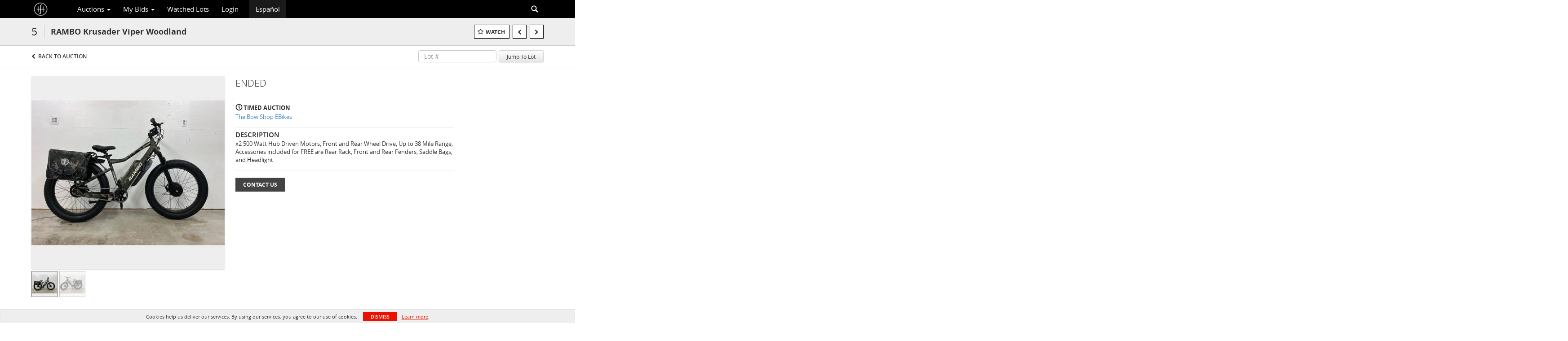

--- FILE ---
content_type: text/css; charset=utf-8
request_url: https://4b.auctionmobility.com/auctionmobility-configuration-cluster4/v1/prod/brands/n4-huntandfishconnection/SyDG3DsB_/web/9/web.css?version=8c9b91
body_size: 62527
content:
@media (max-width: 767px){.order-confirmation-wrap .order-confirmation-detail h2,.order-confirmation-wrap .order-processing h2{font-size:22px}.invoice-page{padding-bottom:0}.invoice-page .invoices .content-header .invoice-box-row .invoice-box .invoice-details-row{flex-direction:column}.invoice-page .invoices .content-header .invoice-box-row .invoice-box .invoice-details-row .invoice-details,.invoice-page .invoices .content-header .invoice-box-row .invoice-box .invoice-details-row .invoice-info,.invoice-page .invoices .content-header .invoice-box-row .invoice-box .invoice-details-row .invoice-total{width:100% !important;margin-bottom:20px}.invoice-page .invoices .content-header .invoice-box-row .invoice-box .invoice-details-row .invoice-total{text-align-last:left;margin-bottom:0}}@media (max-width: 479px){.invoice-page .invoices{margin:15px 0}.invoice-page .invoices .content-header .invoice-box-row .invoice-box .invoice-details-row{flex-direction:column}.invoice-page .invoices .content-header .invoice-box-row .invoice-box .invoice-details-row .invoice-details,.invoice-page .invoices .content-header .invoice-box-row .invoice-box .invoice-details-row .invoice-info,.invoice-page .invoices .content-header .invoice-box-row .invoice-box .invoice-details-row .invoice-total{width:100%;text-align-last:left;padding:7px 0}.invoice-page .invoices .content-header .invoice-box-row .invoice-box .invoice-header .invoice-header-detail p{font-size:14px}.invoice-page .invoices .content-header .invoice-box-row .invoice-box .invoice-header .invoice-status.paid p{font-size:14px}.order-detail-wrap,.order-confirmation-wrap{margin:15px 0}.order-detail-box{margin-top:10px;margin-bottom:15px}.order-detail-box .order-detail-row p{max-width:80%}.proceed-payment-button{justify-content:center}}.no-mobile-access{position:absolute;top:0;bottom:0;left:0;right:0;background:white;position:fixed;z-index:1000000000000000001;padding-top:20px}.btn-group .dropdown-toggle .btn-label{display:inline-block;max-width:104px;overflow:hidden;margin-right:5px;text-overflow:ellipsis}.btn-label ~ .caret{display:inline}body .container-non-responsive.nav-container,body .container.nav-container{height:40px;text-align:left;position:relative}body.large-navbar-logo-visible .nav-container{text-align:center}body .container-non-responsive.nav-container.logo-collapsed #menu,body .container.nav-container.logo-collapsed #menu{margin-left:88px}nav{display:inline-block}#menu{display:inline-block;text-align:left}#menu .search-bar.active ~ ul{visibility:hidden}#menu .search-bar.active ~ .bid-live{visibility:hidden}#menu .locale-wrapper{margin-left:10px;display:inline-block}#menu .locale-wrapper .locale-flag{height:24px;width:24px;display:inline-block;background-size:24px;background-position:center;background-repeat:no-repeat;height:40px;margin-right:5px}#menu .profile-menu>a{max-width:100px;overflow:hidden;height:40px}#menu ul{list-style:none;position:relative;float:left;margin:0;padding:0}#menu ul a{display:block;text-decoration:none;line-height:32px;padding-top:0;text-transform:none;font-size:15px;cursor:pointer;color:#fff;font-weight:500;padding-left:14px;padding-right:14px}#menu ul a.section-label{color:#999;text-transform:uppercase;font-weight:500;padding-left:10px;font-size:12px;padding-top:10px;cursor:default}#menu ul a.section-label a:hover{text-decoration:none !important}#menu ul li{position:relative;float:left;margin:0;padding:0;border-bottom:3px solid #2A2A2A}#menu ul li.active{border-bottom:3px solid #ff9725;background:#373737;padding-bottom:7px}#menu ul li:not(.section-label):hover{background:#373737}#menu ul li:hover>ul{display:block}#menu ul li.separator-before{border-left:none}#menu ul li.separator-before::before{position:absolute;content:"";left:0px;top:-1px;height:0px;right:0;border-top:1px solid #888}#menu ul li.separator-before:first-child.separator-before::before{border-top:none}#menu ul ul{display:none;position:absolute;top:100%;left:0;background:#2A2A2A;padding:0;margin-top:3px;border-color:#555555;border-bottom-left-radius:4px;border-bottom-right-radius:4px;border-top-width:0;padding-bottom:2px;box-shadow:0 6px 12px rgba(0,0,0,0.175)}#menu ul ul li{float:none;width:200px}#menu ul ul li .subtitle{display:block;font-size:12px;position:absolute;color:#999;bottom:-2px;right:10px;margin-left:23px}#menu ul ul a{line-height:120%;padding:10px 15px}#menu ul ul a:not(.section-label):hover{text-decoration:underline}#menu ul ul ul{top:0;left:100%}#menu>ul>li{height:40px;padding-top:4px}#menu>ul>li:hover{border-bottom:3px solid #ff9725}#menu>ul>li>a:hover{text-decoration:none}#menu>ul>li.separator-before::before{border-top:none}#menu>ul>li.my-bids ul li a{padding:15px 15px}#menu #google_translate_element{position:absolute;bottom:2px;right:15px;padding:7px 10px;background:rgba(0,0,0,0.1);border:1px solid #ccc}#menu #MicrosoftTranslatorWidget{position:absolute;bottom:0px;right:15px;z-index:999;zoom:0.8}.nav-container.logo-collapsed #MicrosoftTranslatorWidget{bottom:-3px !important}html{height:100%}html,body{max-width:100%;overflow-x:hidden}html{background-color:#fff !important}body{font-size:12px;background-color:transparent !important;color:#333;position:relative;min-height:100%;height:auto;overflow:hidden}#main{margin-top:40px;padding-bottom:100px}.live-auction-body #main{padding-bottom:10px}body.no-footer #main{padding-bottom:0}body.no-padding #main{padding-bottom:0}body.no-navbar #main{margin-top:0 !important}body.is-responsive-desktop-only .container{min-width:970px}#outBidModal .modal-dialog{height:100%}#outBidModal .modal-dialog .modal-content{border-radius:0;text-align:center;top:50%;transform:translateY(-50%);width:550px;margin:0 auto;max-width:100%}#outBidModal .modal-dialog .modal-content .modal-header{border:none;padding:20px;position:relative}#outBidModal .modal-dialog .modal-content .modal-header .modal-title{font-size:22px;font-weight:bold}#outBidModal .modal-dialog .modal-content .modal-header .close{position:absolute;left:20px;top:50%;font-size:50px;font-weight:lighter;transform:translateY(-50%)}@media (max-width: 767px){#outBidModal .modal-dialog .modal-content .modal-header .close{left:10px;font-size:40px;top:55%}}#outBidModal .modal-dialog .modal-content .modal-body{padding:0 20px}#outBidModal .modal-dialog .modal-content .modal-body p{font-size:16px}@media (max-width: 767px){#outBidModal .modal-dialog .modal-content .modal-body p{font-size:14px}}#outBidModal .modal-dialog .modal-content .modal-footer{border:none;text-align:center;margin:0;padding:20px}#outBidModal .modal-dialog .modal-content .modal-footer .btn{padding:12px 0px;min-width:160px;border:2px solid #DADADA;text-transform:uppercase;font-size:16px;background-color:white}@media (max-width: 767px){#outBidModal .modal-dialog .modal-content .modal-footer .btn{font-size:14px}}.overflowHidden{overflow:hidden}.static-page{font-size:16px;padding-top:20px}.static-page.no-top-padding{padding-top:0}.popover{line-height:1.42857143;z-index:10000;background-color:#666;padding:0;border-width:0;color:white}.popover .arrow::after{border-top-color:#666 !important}.popover,.popover .popover-title{border-top-left-radius:2px;border-top-right-radius:2px;border-bottom-left-radius:2px;border-bottom-right-radius:2px}.popover .popover-title{background-color:#333;border-bottom:0;padding:6px 10px 5px}.popover .popover-content{padding:4px 10px 5px;font-weight:600;font-size:13px}.popover.open{display:block}.popover-title{font-weight:bold}.display-none{display:none}.dynamic-vertical-center:after,.bid-action-box .action-status-wrap:after,#auction-header:after{content:'';display:inline-block;height:100%;vertical-align:middle}#auction-header>*{vertical-align:middle;display:inline-block}.auction-status-box{position:relative;width:79px;height:79px;color:#333;background-color:rgba(255,255,255,0.9);display:inline-block;text-align:center;text-transform:uppercase;font-weight:700;font-size:20px}.auction-status-box.has-end-date{width:158px}.auction-status-box.v2{width:52px;height:52px;color:#333;background-color:white;text-align:left;border:1px solid #d0d0d0}.auction-status-box.v2.live-now{border-width:0}.auction-status-box.v2.has-end-date{width:104px}.auction-status-box.v2 .date-box,.auction-status-box.v2 .info-box{width:51px}.auction-status-box.v2 .date-box .day{margin-top:0px;font-size:12px}.auction-status-box.v2 .date-box .date{font-size:21px;line-height:17px;margin-top:0}.auction-status-box.v2 .date-box .month{font-size:12px;margin-top:0}.auction-status-box .time,.auction-status-box .location{font-size:11px;font-weight:500}.auction-status-box .info-lines-wrap{margin-top:-10px;margin-bottom:10px}.auction-status-box .date-box,.auction-status-box .info-box{width:78px;display:inline-block;text-align:center}.auction-status-box .date-box{position:relative;vertical-align:top}.auction-status-box .date-box+.date-box:before{position:absolute;content:"";top:0;bottom:0;left:-4px;width:8px;background:url("https://bid.hnfauctions.com//img/arrow-right-very-thin.png") 0 center no-repeat;background-size:100% auto}.auction-status-box .date-box .day{font-size:15px;font-weight:400}.auction-status-box .date-box .date{font-size:33px;font-weight:600;margin-top:-9px}.auction-status-box .date-box .month{font-size:15px;font-weight:700;margin-top:-11px}.auction-status-box.live-now{background-color:rgba(231,18,0,0.9);color:#fff;text-align:center}.auction-status-box .live-now-box{padding-top:6px;font-size:19px}.caps{text-transform:uppercase}.radio.custom,.checkbox.custom{margin-top:0;margin-bottom:0}.radio.custom .input-label,.checkbox.custom .input-label{margin-left:7px}.radio.custom+.radio.custom,.radio.custom+.checkbox.custom,.checkbox.custom+.radio.custom,.checkbox.custom+.checkbox.custom{margin-top:3px}.radio.custom label,.checkbox.custom label{margin-bottom:0}.radio.custom label>input,.radio.custom label .input-label,.checkbox.custom label>input,.checkbox.custom label .input-label{float:none;margin-top:0;margin-bottom:0;display:inline-block;vertical-align:middle}.normal-case,.static-header .subtitle.normal-case,#auction-header .subtitle.normal-case{text-transform:none !important}.animate.ng-enter,.animate.ng-leave{-webkit-transition:0.15s linear all;transition:0.15s linear all;overflow:hidden}.bid-history-item.animate.ng-enter,.bid-history-item.animate.ng-leave{-webkit-transition:0.5s linear all;transition:0.5s linear all}.animate.ng-enter,.animate.ng-leave.ng-leave-active{opacity:0;max-height:0px}.animate.ng-leave,.animate.ng-enter.ng-enter-active{opacity:1;max-height:100000px}input[type=number]::-webkit-inner-spin-button,input[type=number]::-webkit-outer-spin-button{-webkit-appearance:none;margin:0}.live-auction-container .bid-history::-webkit-scrollbar{width:8px}.live-auction-container .bid-history::-webkit-scrollbar-track{-webkit-box-shadow:none;box-shadow:none;background:none}.live-auction-container .bid-history::-webkit-scrollbar-thumb{-webkit-border-radius:5px;border-radius:5px;background:#959595}.breadcrumb{font-size:14px;border-radius:0;margin-bottom:0;padding-left:0;padding-right:0;background-color:white;border-bottom:1px solid #ccc;position:relative}.breadcrumb li:first-child:before{background-image:url("https://bid.hnfauctions.com//img/icon-breadcrumb.png");background-repeat:no-repeat;background-size:100% auto;background-position:center 30%;width:10px;height:100%;content:"";position:absolute;left:0;top:0}.breadcrumb li:first-child{padding-left:18px;position:relative}.breadcrumb li:last-child{font-weight:700}.breadcrumb li a,.breadcrumb li{color:#737373}.full-width-background,.breadcrumb,#auction-header-wrap,.filters-container,.filtersV2-5-container,.static-header,.breadcrumb,.bid-sheet-page .group-header,.page-details .header,.alert{position:relative}.full-width-background:before,.breadcrumb:before,#auction-header-wrap:before,.filters-container:before,.filtersV2-5-container:before,.static-header:before,.breadcrumb:before,.bid-sheet-page .group-header:before,.page-details .header:before,.alert:before{position:absolute;background:inherit;top:0;height:100%;border:inherit;left:-200%;right:-200%;z-index:-1;content:"";box-sizing:content-box}.alert:before{content:none}.alert .full-width-background-div{left:-100%;position:absolute;background:inherit;content:' ';width:100%;height:100%;top:0;border-color:inherit;border:inherit;box-sizing:content-box}.alert .full-width-background-div::after{position:absolute;background:inherit;content:' ';width:100%;height:100%;top:0;border-color:inherit;border:inherit;box-sizing:content-box}.alert .full-width-background-div::after{right:-200%}#auction-header-wrap{background-color:#e2e3e4}#auction-header-wrap .actions{position:absolute;right:0;margin-top:13px}#auction-header-wrap:before{background-image:url();background-size:auto 100%;background-position:0%}#auction-header-wrap:after{content:"";background-color:#000;left:-200%;right:-200%;z-index:-2;top:0;bottom:0;position:absolute}#auction-header{height:87px}#auction-header .btn.back-to-lots{float:right;margin-top:45px}#auction-header.v2{height:67px;position:relative;background-color:#eeeeee;padding-left:0;border-bottom:1px solid #ccc}#auction-header.v2 .btn-custom.bid-sheet,#auction-header.v2 .btn-custom.view-lots{background:-ms-linear-gradient(#e71200, #b40e00);background:linear-gradient(#e71200, #b40e00);-moz-box-shadow:inset 0px 1px 0px 0px rgba(255,255,255,0.4),0px 1px 3px 0px rgba(0,0,0,0.3);-webkit-box-shadow:inset 0px 1px 0px 0px rgba(255,255,255,0.4),0px 1px 3px 0px rgba(0,0,0,0.3);box-shadow:inset 0px 1px 0px 0px rgba(255,255,255,0.4),0px 1px 3px 0px rgba(0,0,0,0.3);border:1px solid #900b00;color:#fff}#auction-header.v2 .btn-custom.bid-sheet:hover,#auction-header.v2 .btn-custom.view-lots:hover{background:linear-gradient(#d51100, #a20d00);background:-ms-linear-gradient(#e71200, #b40e00, "vertical")}#auction-header.v2 .btn-custom.bid-sheet.active,#auction-header.v2 .btn-custom.view-lots.active{background:linear-gradient(#b40e00, #e71200);background:-ms-linear-gradient(#e71200, #b40e00, "vertical")}#auction-header.v2 .btn-custom.bid-sheet:hover,#auction-header.v2 .btn-custom.bid-sheet:active,#auction-header.v2 .btn-custom.view-lots:hover,#auction-header.v2 .btn-custom.view-lots:active{-moz-box-shadow:inset 0px 1px 0px 0px rgba(255,255,255,0.32),0px 1px 5px 0px rgba(0,0,0,0.4);-webkit-box-shadow:inset 0px 1px 0px 0px rgba(255,255,255,0.32),0px 1px 5px 0px rgba(0,0,0,0.4);box-shadow:inset 0px 1px 0px 0px rgba(255,255,255,0.32),0px 1px 5px 0px rgba(0,0,0,0.4)}#auction-header.v2 .btn-custom.bid-sheet:active,#auction-header.v2 .btn-custom.view-lots:active{background:linear-gradient(#a20d00, #d51100);background:-ms-linear-gradient(#e71200, #b40e00, "vertical");-moz-box-shadow:inset 0px 1px 3px -1px rgba(0,0,0,0.25),0px 1px 2px 0px rgba(0,0,0,0.4);-webkit-box-shadow:inset 0px 1px 3px -1px rgba(0,0,0,0.25),0px 1px 2px 0px rgba(0,0,0,0.4);box-shadow:inset 0px 1px 3px -1px rgba(0,0,0,0.25),0px 1px 2px 0px rgba(0,0,0,0.4)}#auction-header.v2 .btn-custom.bid-sheet.flat,#auction-header.v2 .btn-custom.view-lots.flat{background:#e71200;border:0;border-color:#e71200;-webkit-box-shadow:none;-moz-box-shadow:none;box-shadow:none;border-radius:0}#auction-header.v2 .btn-custom.bid-sheet.flat:hover,#auction-header.v2 .btn-custom.view-lots.flat:hover{background:#ff1502}#auction-header.v2 .btn-custom.bid-sheet.flat:active,#auction-header.v2 .btn-custom.view-lots.flat:active{background:#ce1000}#auction-header.v2 .btn-custom.bid-sheet.white.flat,#auction-header.v2 .btn-custom.view-lots.white.flat{border:1px solid black}#auction-header.v2 .auction-status-box{vertical-align:middle;display:inline-block;margin-right:11px}#auction-header.v2 .auction-status-box.v2 .live-now-box{font-size:15px;padding-top:5px}#auction-header.v2 .title{font-size:21px;font-weight:600;width:410px;margin:0;display:inline-block;vertical-align:middle}#auction-header.v2 .actions{position:absolute;right:0;top:0;bottom:0}#auction-header.v2 .actions .auction-timer,#auction-header.v2 .actions .btn-wrap,#auction-header.v2 .actions .auction-registration-notice{border-left:1px solid #ccc;padding-left:10px;padding-right:10px}#auction-header.v2 .actions .btn-wrap+.btn-wrap{padding-left:0;border-left-width:0}#auction-header.v2 .actions>a,#auction-header.v2 .actions>div{display:inline-block;vertical-align:middle}#auction-header.v2 .actions>a:first-child,#auction-header.v2 .actions>div:first-child{border-left-width:0}#auction-header.v2 .actions .auction-registration-notice{font-weight:bold;text-transform:uppercase;font-size:13px;width:147px}#auction-header.v2 .actions .auction-registration-notice.approved,#auction-header.v2 .actions .auction-registration-notice.pending,#auction-header.v2 .actions .auction-registration-notice.declined{background-repeat:no-repeat;background-size:13px auto;background-position:12px center;padding-left:37px}#auction-header.v2 .actions .auction-registration-notice.pending,#auction-header.v2 .actions .auction-registration-notice.declined{padding-right:15px}#auction-header.v2 .actions .auction-registration-notice.pending{background-image:url("https://bid.hnfauctions.com//img/icon-clock.png")}#auction-header.v2 .actions .auction-registration-notice.declined{background-image:url("https://auctionmobility-web-static.s3.amazonaws.com/img/static/icon-x.png")}#auction-header.v2 .actions .auction-registration-notice.approved{background-image:url("https://bid.hnfauctions.com//img/icon-check.png");font-weight:normal;width:135px;padding-right:10px}#auction-header.v2 .toggle-auction-info{width:67px;text-align:center;text-transform:uppercase;line-height:67px;cursor:pointer;color:#aaa;font-weight:bold;border-width:0 1px !important;border-style:solid;border-color:#cccccc;position:relative}#auction-header.v2 .toggle-auction-info:before{content:"";position:absolute;top:75%;left:50%;width:16px;height:9px;margin-top:-4px;margin-left:-8px;background:url("https://auctionmobility-web-static.s3.amazonaws.com/img/static/arrow-down-very-thin.png") center center no-repeat;background-size:auto 100%;-webkit-transition:-webkit-transform 0.25s;-moz-transition:-moz-transform 0.25s;transition:transform 0.25s}#auction-header.v2 .toggle-auction-info.open{background-color:white}#auction-header.v2 .toggle-auction-info.open:before{-webkit-transform:rotate(180deg);-moz-transform:rotate(180deg);-ms-transform:rotate(180deg);-o-transform:rotate(180deg);transform:rotate(180deg)}#auction-header.v2 .auction-timer{text-align:right}#auction-header.v2 .auction-timer .timer-label{text-transform:uppercase;font-weight:bold;font-size:13px}#auction-header.v2 .auction-timer .timer-label.closed{color:#b9121a}#auction-header.v2 .auction-timer .timer{font-style:italic;color:#e71200;font-size:13px}#auction-header .auction-header-details .auction-status-box{width:65px;height:66px;padding:2px}#auction-header .auction-header-details .auction-status-box.has-end-date{width:126px}#auction-header .auction-header-details .auction-status-box .date-box{width:61px}#auction-header .auction-header-details .auction-status-box .day{font-size:13px}#auction-header .auction-header-details .auction-status-box .date{font-size:27px;margin-top:-7px}#auction-header .auction-header-details .auction-status-box .month{font-size:14px;margin-top:-8px}#auction-header .auction-header-details .auction-status-box .live-now-box{font-size:17px}#auction-header .auction-header-details .main-box{max-width:100%;display:inline-block;vertical-align:top;height:100%;padding-left:10px;padding-right:6px;background-color:inherit;padding:6px 10px 6px 10px}#auction-header .auction-header-details .main-box .title{color:#333;font-size:21px;font-weight:600;height:31px;line-height:31px;margin:0px;overflow:hidden}#auction-header .auction-header-details .main-box .subtitle,#auction-header .auction-header-details .main-box .auction-registration-notice{text-transform:uppercase;font-size:16px;display:inline-block;vertical-align:top}#auction-header .auction-header-details .main-box .subtitle{display:-webkit-box;-webkit-line-clamp:2;-webkit-box-orient:vertical;overflow:hidden}@media (max-width: 1199px){#auction-header .auction-header-details .main-box .subtitle{-webkit-line-clamp:1}}#auction-header .auction-header-details .main-box .auction-registration-notice{color:#b9121a;font-weight:600}#auction-header .auction-header-details .main-box .auction-registration-notice::before{color:#333;content:" • "}#auction-header .auction-header-details .main-box>.actions{display:inline-block;vertical-align:top;margin-top:-1px}#auction-header .auction-header-details .main-box>.actions .btn:not(.group){height:24px;line-height:22px;padding:0 10px;margin-left:6px}#auction-header .auction-header-details .main-box>.actions .toggle-auction-info{width:154px}#auction-header .auction-header-details .main-box.title-only{padding-left:15px;padding-right:15px}#auction-header .auction-header-details .main-box.title-only .title{font-size:29px;height:53px;line-height:53px;font-weight:500}#auction-header.responsive-title{height:96px}#auction-header.responsive-title .auction-header-details .main-box.title-only .title{font-size:18px;text-overflow:ellipsis;-webkit-line-clamp:2;-webkit-box-orient:vertical;overflow:hidden;display:-webkit-box;line-height:1.4}@media (min-width: 1200px){#auction-header.v2 .title{width:610px}}#auction-header .logo,.static-header .logo{position:relative;transition:opacity 0.5s;background-size:auto 70%;height:65px;width:250px;background-position:center center;background-repeat:no-repeat;background-color:rgba(0,0,0,0.6);background-image:url("https://4b.auctionmobility.com/auctionmobility-configuration-cluster4/v1/prod/brands/n4-huntandfishconnection/SyDG3DsB_/images/321f047f7dc05ce3c4213447269aca30-logo@2x.png")}.navbar-nav.navbar-right.logo-collapsed{padding-left:88px}.static-header{background-color:#eeeeee;position:relative;border-bottom:1px solid #ccc}.static-header .title{text-transform:uppercase;font-size:26px;font-weight:300;margin-top:0px;margin-bottom:0px;padding-top:20px;line-height:1.1}.static-header .title-right{line-height:35px;margin-left:20px}.static-header .breadcrumb ~ .title,.static-header .breadcrumb ~ .title-right{margin-top:7px}.static-header .subtitle{font-weight:600;font-size:15px;margin-bottom:14px;display:block;text-transform:uppercase}.static-header .title+.subtitle{margin-top:3px}.static-header .filters-line,#auction-header .filters-line{position:absolute;right:0;bottom:10px;height:31px}.static-header .tabs,#auction-header .tabs{position:absolute;right:0;bottom:0}.static-header .tabs .tab,#auction-header .tabs .tab{border:none}.bid-sheet-header{position:relative;min-height:32px;line-height:32px}.bid-sheet-header.bottom-border{border-bottom:1px solid #cacaca;padding-bottom:6px}.bid-sheet-header .total-spent-amount-box{display:inline;color:#e71200;font-size:22px}.bid-sheet-header .total-spent-amount-box .total-spent-label{text-transform:uppercase}.bid-sheet-header .total-spent-amount-box .total-spent-amount{font-weight:bold}.bid-sheet-header .total-spent-amount-box,.bid-sheet-header .spending-limit-box{border-left:1px solid #cacaca;padding-left:13px;margin-left:13px}.bid-sheet-header>:first-child{border-left:0;margin-left:0;padding-left:0}.bid-sheet-header .absentee-bid-box,.bid-sheet-header .spending-limit-box{margin-bottom:0}.bid-sheet-header .tabs{position:absolute;right:0}.bid-sheet-header .tabs.vertically-centered{top:0}.bid-sheet-header .tabs .tab{border-bottom-width:0}.bid-sheet-header .number-of-lots{text-transform:uppercase;font-weight:700;text-align:center;font-size:22px;display:inline}.bid-sheet-header ~ .filters-container{border-top:1px solid #ccc}.bid-sheet-header ~ .filters-container::before{top:-1px}.tabs{display:inline-block;position:absolute;right:0;bottom:0;text-transform:uppercase}.tabs .tab{font-size:13px;font-weight:700;box-sizing:border-box;color:#999;display:inline-block;vertical-align:bottom;padding:0 18px;line-height:31px;height:33px;cursor:pointer;margin-bottom:-1px;border:1px solid transparent;border-bottom-color:#cacaca;border-left-width:0;border-right-width:0}.tabs .tab.active{background-color:#fff !important;color:#333;line-height:33px;border:1px solid #cacaca;border-width:0;border-bottom:1px solid white;border-top-left-radius:0px;border-top-right-radius:0px}.tabs .tab+.tab{border-left:1px solid #cacaca}.tabs .tab.active+.tab{border-left-width:1px}.tabs .tab+.tab.active{border-left-width:1px}.tabs.bordered .tab+.tab{border-left-width:0}.tabs.bordered .tab{border-bottom:1px solid #cacaca}.tabs.bordered .tab.active{border-width:1px 1px 0}#auction-header .tabs{z-index:10}#auction-header .tabs .tab{background-color:rgba(255,255,255,0.9);margin-bottom:0}#auction-header .tabs .tab.active{border-bottom-width:0}#auction-header .tabs .tab,#auction-header .tabs .tab.active{border-top-left-radius:0px;border-top-right-radius:0px}.static-header .watch-box{min-height:29px !important}#auction-header .filters-line .filter-label{color:white}.breadcrumb+.alert,.container-non-responsive>.alert{border-top-left-radius:0;border-top-right-radius:0}.alert-dismissable .close{right:0px}.alert .close{opacity:0.8}.alert-danger{background-color:#b50000;color:white;font-weight:bold}.alert-info{font-weight:bold}.alert a{color:white;text-decoration:underline}.page-details .header{line-height:45px;border-bottom:1px solid #ccc}.page-details .header .title{font-size:17px;text-transform:uppercase}.container-non-responsive,.hdh-column-wrap{margin-left:auto;margin-right:auto;padding-left:15px;padding-right:15px;position:relative;width:970px}body>.container-non-responsive{overflow:auto}.btn{outline:none !important}.btn-image{background-color:transparent;padding:0;border:0;background-repeat:no-repeat}.btn-custom{padding:0;font-weight:700;font-size:12px;height:31px;line-height:31px;padding:0 17px;border-radius:3px;position:relative}.btn-custom.small{font-size:12px;height:27px;line-height:27px}.btn-custom.icon{padding:0 9px 0 25px}.btn-custom.icon.icon-only{padding:0}.btn.icon::before{background-repeat:no-repeat;position:absolute;content:"";display:inline-block;background-size:100%;background-position:center center}.btn.icon.watch-lot::before,.btn.icon.watched-lot::before,.btn.icon.watch-artist::before,.btn.icon.watched-artist::before{background-image:url("https://bid.hnfauctions.com//img/icon-watch-lot.png");width:15px;height:12px;left:7px;top:9px}.btn.watch-lot,.btn.watched-lot,.btn.watch-artist,.btn.watched-artist{text-transform:uppercase}.btn.btn-custom.watch-lot,.btn.btn-custom.watch-artist{color:#333}.btn.icon.watch-lot::before,.btn.icon.watch-artist::before{background-position:0 0}.btn.icon.watched-lot::before,.btn.icon.watched-artist::before{background-position:0 -12px}.btn.icon.watched-lot:hover::before,.btn.icon.watched-artist:hover::before{background-position:0 -24px}.btn.icon.check::before,.btn.icon.cross::before{background-image:url("https://bid.hnfauctions.com//img/icon-check-cross.png")}.btn.icon.back-to-lots::before{background-image:url("https://auctionmobility-web-static.s3.amazonaws.com/img/static/arrow-left-gray-90.png");width:7px;height:11px;left:10px;top:9px}.btn.icon.check::before,.btn.icon.cross::before,.btn.icon.trash::before,.btn.icon.check-white::before{left:25%;top:25%;bottom:25%;right:25%;background-size:100% auto;width:auto;height:auto}.btn.icon.trash::before{background-image:url("https://bid.hnfauctions.com//img/icon-trash.png")}.btn.icon.check::before{background-position:0 0}.btn.icon.check-white::before{background-image:url("https://bid.hnfauctions.com//img/icon-checkmark-white.png");background-position:center center}.btn.icon.cross::before{background-position:0 100%}.btn.icon-only{width:31px;height:31px}.btn.small.icon-only{width:27px;height:27px}.btn-custom:active{-webkit-box-shadow:inset 1px 1px 1px rgba(0,0,0,0.125);box-shadow:inset 1px 1px 1px rgba(0,0,0,0.125)}.btn-custom.white,.btn-custom.view-lots{background:-ms-linear-gradient(#fff, #e6e6e6);background:linear-gradient(#fff, #e6e6e6);-moz-box-shadow:inset 0px 1px 0px 0px rgba(255,255,255,0.4),0px 1px 3px 0px rgba(0,0,0,0.3);-webkit-box-shadow:inset 0px 1px 0px 0px rgba(255,255,255,0.4),0px 1px 3px 0px rgba(0,0,0,0.3);box-shadow:inset 0px 1px 0px 0px rgba(255,255,255,0.4),0px 1px 3px 0px rgba(0,0,0,0.3);border:1px solid #d4d4d4;color:#333;-moz-box-shadow:inset 0px 1px 0px 0px rgba(255,255,255,0.4),0px 1px 3px -1px rgba(0,0,0,0.2);-webkit-box-shadow:inset 0px 1px 0px 0px rgba(255,255,255,0.4),0px 1px 3px -1px rgba(0,0,0,0.2);box-shadow:inset 0px 1px 0px 0px rgba(255,255,255,0.4),0px 1px 3px -1px rgba(0,0,0,0.2)}.btn-custom.white:hover,.btn-custom.view-lots:hover{background:linear-gradient(#f6f6f6, #ddd);background:-ms-linear-gradient(#fff, #e6e6e6, "vertical")}.btn-custom.white.active,.btn-custom.view-lots.active{background:linear-gradient(#e6e6e6, #fff);background:-ms-linear-gradient(#fff, #e6e6e6, "vertical")}.btn-custom.white:hover,.btn-custom.white:active,.btn-custom.view-lots:hover,.btn-custom.view-lots:active{-moz-box-shadow:inset 0px 1px 0px 0px rgba(255,255,255,0.32),0px 1px 5px 0px rgba(0,0,0,0.4);-webkit-box-shadow:inset 0px 1px 0px 0px rgba(255,255,255,0.32),0px 1px 5px 0px rgba(0,0,0,0.4);box-shadow:inset 0px 1px 0px 0px rgba(255,255,255,0.32),0px 1px 5px 0px rgba(0,0,0,0.4)}.btn-custom.white:active,.btn-custom.view-lots:active{background:linear-gradient(#ddd, #f6f6f6);background:-ms-linear-gradient(#fff, #e6e6e6, "vertical");-moz-box-shadow:inset 0px 1px 3px -1px rgba(0,0,0,0.25),0px 1px 2px 0px rgba(0,0,0,0.4);-webkit-box-shadow:inset 0px 1px 3px -1px rgba(0,0,0,0.25),0px 1px 2px 0px rgba(0,0,0,0.4);box-shadow:inset 0px 1px 3px -1px rgba(0,0,0,0.25),0px 1px 2px 0px rgba(0,0,0,0.4)}.btn-custom.white.flat,.btn-custom.view-lots.flat{background:#fff;border:0;border-color:#fff;-webkit-box-shadow:none;-moz-box-shadow:none;box-shadow:none;border-radius:0}.btn-custom.white.flat:hover,.btn-custom.view-lots.flat:hover{background:#fff}.btn-custom.white.flat:active,.btn-custom.view-lots.flat:active{background:#f2f2f2}.btn-custom.white.white.flat,.btn-custom.view-lots.white.flat{border:1px solid black}.btn-custom.white:hover,.btn-custom.view-lots:hover{-moz-box-shadow:inset 0px 1px 0px 0px rgba(255,255,255,0.32),0px 1px 5px -1px rgba(0,0,0,0.2);-webkit-box-shadow:inset 0px 1px 0px 0px rgba(255,255,255,0.32),0px 1px 5px -1px rgba(0,0,0,0.2);box-shadow:inset 0px 1px 0px 0px rgba(255,255,255,0.32),0px 1px 5px -1px rgba(0,0,0,0.2)}.btn-custom.white:active,.btn-custom.view-lots:active{-moz-box-shadow:inset 0px 1px 0px 0px rgba(255,255,255,0.32),0px 1px 2px -1px rgba(0,0,0,0.2);-webkit-box-shadow:inset 0px 1px 0px 0px rgba(255,255,255,0.32),0px 1px 2px -1px rgba(0,0,0,0.2);box-shadow:inset 0px 1px 0px 0px rgba(255,255,255,0.32),0px 1px 2px -1px rgba(0,0,0,0.2)}.btn-custom.white.flat,.btn-custom.view-lots.flat{border:1px solid black}.btn-custom.flat{border-top-left-radius:0;border-top-right-radius:0;border-bottom-left-radius:0;border-bottom-right-radius:0}.btn-custom.color{background:-ms-linear-gradient(#ff8602, #ce6c00);background:linear-gradient(#ff8602, #ce6c00);-moz-box-shadow:inset 0px 1px 0px 0px rgba(255,255,255,0.4),0px 1px 3px 0px rgba(0,0,0,0.3);-webkit-box-shadow:inset 0px 1px 0px 0px rgba(255,255,255,0.4),0px 1px 3px 0px rgba(0,0,0,0.3);box-shadow:inset 0px 1px 0px 0px rgba(255,255,255,0.4),0px 1px 3px 0px rgba(0,0,0,0.3);border:1px solid #aa5900;color:#fff}.btn-custom.color:hover{background:linear-gradient(#ef7d00, #bc6200);background:-ms-linear-gradient(#ff8602, #ce6c00, "vertical")}.btn-custom.color.active{background:linear-gradient(#ce6c00, #ff8602);background:-ms-linear-gradient(#ff8602, #ce6c00, "vertical")}.btn-custom.color:hover,.btn-custom.color:active{-moz-box-shadow:inset 0px 1px 0px 0px rgba(255,255,255,0.32),0px 1px 5px 0px rgba(0,0,0,0.4);-webkit-box-shadow:inset 0px 1px 0px 0px rgba(255,255,255,0.32),0px 1px 5px 0px rgba(0,0,0,0.4);box-shadow:inset 0px 1px 0px 0px rgba(255,255,255,0.32),0px 1px 5px 0px rgba(0,0,0,0.4)}.btn-custom.color:active{background:linear-gradient(#bc6200, #ef7d00);background:-ms-linear-gradient(#ff8602, #ce6c00, "vertical");-moz-box-shadow:inset 0px 1px 3px -1px rgba(0,0,0,0.25),0px 1px 2px 0px rgba(0,0,0,0.4);-webkit-box-shadow:inset 0px 1px 3px -1px rgba(0,0,0,0.25),0px 1px 2px 0px rgba(0,0,0,0.4);box-shadow:inset 0px 1px 3px -1px rgba(0,0,0,0.25),0px 1px 2px 0px rgba(0,0,0,0.4)}.btn-custom.color.flat{background:#ff8602;border:0;border-color:#ff8602;-webkit-box-shadow:none;-moz-box-shadow:none;box-shadow:none;border-radius:0}.btn-custom.color.flat:hover{background:#ff921c}.btn-custom.color.flat:active{background:#e87900}.btn-custom.color.white.flat{border:1px solid black}.btn-custom.clear-all{background:-ms-linear-gradient(#c62031, #9a1926);background:linear-gradient(#c62031, #9a1926);-moz-box-shadow:inset 0px 1px 0px 0px rgba(255,255,255,0.4),0px 1px 3px 0px rgba(0,0,0,0.3);-webkit-box-shadow:inset 0px 1px 0px 0px rgba(255,255,255,0.4),0px 1px 3px 0px rgba(0,0,0,0.3);box-shadow:inset 0px 1px 0px 0px rgba(255,255,255,0.4),0px 1px 3px 0px rgba(0,0,0,0.3);border:1px solid #7b141f;color:#fff}.btn-custom.clear-all:hover{background:linear-gradient(#b71e2d, #8b1622);background:-ms-linear-gradient(#c62031, #9a1926, "vertical")}.btn-custom.clear-all.active{background:linear-gradient(#9a1926, #c62031);background:-ms-linear-gradient(#c62031, #9a1926, "vertical")}.btn-custom.clear-all:hover,.btn-custom.clear-all:active{-moz-box-shadow:inset 0px 1px 0px 0px rgba(255,255,255,0.32),0px 1px 5px 0px rgba(0,0,0,0.4);-webkit-box-shadow:inset 0px 1px 0px 0px rgba(255,255,255,0.32),0px 1px 5px 0px rgba(0,0,0,0.4);box-shadow:inset 0px 1px 0px 0px rgba(255,255,255,0.32),0px 1px 5px 0px rgba(0,0,0,0.4)}.btn-custom.clear-all:active{background:linear-gradient(#8b1622, #b71e2d);background:-ms-linear-gradient(#c62031, #9a1926, "vertical");-moz-box-shadow:inset 0px 1px 3px -1px rgba(0,0,0,0.25),0px 1px 2px 0px rgba(0,0,0,0.4);-webkit-box-shadow:inset 0px 1px 3px -1px rgba(0,0,0,0.25),0px 1px 2px 0px rgba(0,0,0,0.4);box-shadow:inset 0px 1px 3px -1px rgba(0,0,0,0.25),0px 1px 2px 0px rgba(0,0,0,0.4)}.btn-custom.clear-all.flat{background:#c62031;border:0;border-color:#c62031;-webkit-box-shadow:none;-moz-box-shadow:none;box-shadow:none;border-radius:0}.btn-custom.clear-all.flat:hover{background:#dc2437}.btn-custom.clear-all.flat:active{background:#b01c2c}.btn-custom.clear-all.white.flat{border:1px solid black}.btn-custom.save-changes{background:linear-gradient(#768c65, #678055);color:white}.btn-custom.save-changes.flat{background:#e9792d;border:0}.btn-custom.save-changes:hover{background:linear-gradient(#6c805c, #5d744d)}.btn-custom.save-changes.flat:hover{background:#80976f}.btn-custom.save-changes:active{background:linear-gradient(#5d744d, #6c805c)}.btn-custom.save-changes.flat:active{background:#6c805c}.btn-custom.black{background:linear-gradient(#434343, #303030);color:white}.btn-custom.black.flat{background:#434343;border:0}.btn-custom.black:hover{background:linear-gradient(#393939, #262626)}.btn-custom.black.flat:hover{background:#4d4d4d}.btn-custom.black:active{background:linear-gradient(#262626, #393939)}.btn-custom.black.flat:active{background:#393939}.live-auction-container .btn-custom.bid-now{background:linear-gradient(#ca271f, #b71811);border-top:1px solid #c36a73;border-bottom:1px solid #7c3239;box-shadow:2px 2px 2px #272727;color:white;text-shadow:1px 1px 2px #9d2425;text-transform:uppercase;font-weight:bold;font-size:20px;width:248px;height:50px;letter-spacing:2px;padding-left:0;padding-right:0}.live-auction-container .btn-custom.bid-now:hover{background:linear-gradient(#b8241c, #a4160f)}.live-auction-container .btn-custom.bid-now:active{background:linear-gradient(#a4160f, #b8241c);box-shadow:2px 2px 0px #272727}.live-auction-container .btn-custom.bid-now.confirm{background:linear-gradient(#ca271f, #b71811);border-top:1px solid #c36a73;border-bottom:1px solid #7c3239;text-shadow:1px 1px 2px #9d2425}.live-auction-container .btn-custom.bid-now.confirm:hover{background:linear-gradient(#b8241c, #a4160f)}.live-auction-container .btn-custom.bid-now.confirm:active{background:linear-gradient(#a4160f, #b8241c)}.bid-sheet-page .btn.submit-all,.bid-sheet-page .btn.save-changes,.bid-sheet-page .btn.submit{text-transform:uppercase;position:relative;font-weight:bold}.bid-sheet-page .btn.save-changes+.btn.submit-all,.bid-sheet-page .btn.submit-all+.btn.save-changes{margin-left:6px}.bid-sheet-page .btn-custom.submit-all::before,.bid-sheet-page .btn-custom.submit::before,.bid-sheet-page .btn-custom.save-changes::before{width:27px;height:27px;left:0;top:0;background-size:80%}.bid-sheet-page .btn-custom.save-changes::before{background-image:url("https://bid.hnfauctions.com//img/icon-checkmark-white.png")}.bid-sheet-page .btn-custom.submit-all::before,.bid-sheet-page .btn-custom.submit::before{background-image:url("https://bid.hnfauctions.com//img/arrow-submit.png")}.bid-sheet-page .bid-sheet-stats .actions,.bid-sheet-page .bid-sheet-stats .actions>*{display:inline-block;vertical-align:top}.bid-sheet-page .bid-sheet-stats .actions{margin-left:10px}.goog-te-banner-frame{visibility:hidden !important}.btn-custom.hot{background:-ms-linear-gradient(#ca271f, #9e1e18);background:linear-gradient(#ca271f, #9e1e18);-moz-box-shadow:inset 0px 1px 0px 0px rgba(255,255,255,0.4),0px 1px 3px 0px rgba(0,0,0,0.3);-webkit-box-shadow:inset 0px 1px 0px 0px rgba(255,255,255,0.4),0px 1px 3px 0px rgba(0,0,0,0.3);box-shadow:inset 0px 1px 0px 0px rgba(255,255,255,0.4),0px 1px 3px 0px rgba(0,0,0,0.3);border:1px solid #7f1813;color:#fff}.btn-custom.hot:hover{background:linear-gradient(#bb241d, #8e1b16);background:-ms-linear-gradient(#ca271f, #9e1e18, "vertical")}.btn-custom.hot.active{background:linear-gradient(#9e1e18, #ca271f);background:-ms-linear-gradient(#ca271f, #9e1e18, "vertical")}.btn-custom.hot:hover,.btn-custom.hot:active{-moz-box-shadow:inset 0px 1px 0px 0px rgba(255,255,255,0.32),0px 1px 5px 0px rgba(0,0,0,0.4);-webkit-box-shadow:inset 0px 1px 0px 0px rgba(255,255,255,0.32),0px 1px 5px 0px rgba(0,0,0,0.4);box-shadow:inset 0px 1px 0px 0px rgba(255,255,255,0.32),0px 1px 5px 0px rgba(0,0,0,0.4)}.btn-custom.hot:active{background:linear-gradient(#8e1b16, #bb241d);background:-ms-linear-gradient(#ca271f, #9e1e18, "vertical");-moz-box-shadow:inset 0px 1px 3px -1px rgba(0,0,0,0.25),0px 1px 2px 0px rgba(0,0,0,0.4);-webkit-box-shadow:inset 0px 1px 3px -1px rgba(0,0,0,0.25),0px 1px 2px 0px rgba(0,0,0,0.4);box-shadow:inset 0px 1px 3px -1px rgba(0,0,0,0.25),0px 1px 2px 0px rgba(0,0,0,0.4)}.btn-custom.hot.flat{background:#ca271f;border:0;border-color:#ca271f;-webkit-box-shadow:none;-moz-box-shadow:none;box-shadow:none;border-radius:0}.btn-custom.hot.flat:hover{background:#de2e25}.btn-custom.hot.flat:active{background:#b4231c}.btn-custom.hot.white.flat{border:1px solid black}body.has-core-navbar.has-translator-google{top:0px !important}body.has-core-navbar.has-translator-google .navbar .search-bar{right:212px}body.has-core-navbar.has-translator-bing{top:0px !important}body.has-core-navbar.has-translator-bing .navbar .search-bar{right:130px}body.has-core-navbar .dropdown-menu{max-height:300px;overflow:auto}body.has-core-navbar .dropdown-menu.pickup-location-dropdown{max-height:250px}@media (max-width: 767px){body.has-core-navbar .sort-by-container .filter-item .dropdown-menu{left:inherit;right:0}}body.has-core-navbar .container-non-responsive .navbar-nav.navbar-right:last-child{margin-right:0}body.has-core-navbar .navbar-nav.navbar-right{float:left !important}body.has-core-navbar .navbar{min-height:0}body.has-core-navbar .navbar-background{position:fixed;height:40px;top:0;left:0;right:0;background:#2a2a2a;z-index:1029;-webkit-backface-visibility:hidden}body.has-core-navbar .navbar-nav>li>a{padding-top:10px;padding-bottom:10px}body.has-core-navbar .navbar-header .logo{background-position:left center;background-repeat:no-repeat;background-size:auto 50%;background-image:url("https://4b.auctionmobility.com/auctionmobility-configuration-cluster4/v1/prod/brands/n4-huntandfishconnection/SyDG3DsB_/images/a8a1490d060574b5a102f95e90fe4d39-logo-collapsed@2x.png");position:absolute;top:0;bottom:0;width:88px;transition:opacity 0.5s;opacity:0;z-index:10}body.has-core-navbar .navbar-header .large-navbar-logo{background-image:url("https://4b.auctionmobility.com/auctionmobility-configuration-cluster4/v1/prod/brands/n4-huntandfishconnection/SyDG3DsB_/images/321f047f7dc05ce3c4213447269aca30-logo@2x.png")}body.has-core-navbar .navbar-header .logo.visible{opacity:1.0}body.has-core-navbar .navbar-right{transition:all 0.5s !important}body.has-core-navbar .navbar-right.logo-collapsed{padding-left:0;margin-left:0}body.has-core-navbar .navbar-fixed-top{height:40px;background:none;border:none}body.has-core-navbar .navbar-brand{background:url("https://auctionmobility-web-static.s3.amazonaws.com/img/static/logo-am-hammer-white.png") center center no-repeat;background-size:100% auto;width:35px;padding:0}body.has-core-navbar .navbar-collapse{position:relative}body.has-core-navbar .navbar-collapse+.alert{border-top-left-radius:0;border-top-right-radius:0;border-top-width:0}body.has-core-navbar .navbar-inverse .navbar-right>li>a{font-size:15px;cursor:pointer;color:white;font-weight:500;padding-left:14px;padding-right:14px}body.has-core-navbar .navbar-inverse .navbar-right>li>a:hover,body.has-core-navbar .navbar-inverse .navbar-right>li.open>a,body.has-core-navbar .navbar-inverse .navbar-right>li.active>a,body.has-core-navbar .navbar-inverse .navbar-right .dropdown-menu li a:hover,body.has-core-navbar .navbar-inverse .navbar-right .notification-list>li:hover{background-color:#373737}body.has-core-navbar .navbar-inverse .navbar-right>li>a:hover,body.has-core-navbar .navbar-inverse .navbar-right>li.open>a,body.has-core-navbar .navbar-inverse .navbar-right>li.active>a{border-bottom:3px solid #ff9725;padding-bottom:7px}body.has-core-navbar .navbar-inverse .navbar-right .dropdown-menu{background-color:#2a2a2a;padding:0;border-color:#555555;border-top-width:0;margin-top:0;z-index:2}body.has-core-navbar .navbar-inverse .navbar-right .dropdown-menu li a{height:50px;line-height:50px;color:white;font-weight:400;padding-left:11px;padding-right:11px;padding-top:0;padding-bottom:0;position:relative}body.has-core-navbar .navbar-inverse .navbar-right .dropdown-menu li{list-style-type:none}body.has-core-navbar .navbar-inverse .navbar-right .dropdown-menu li a.separator-before::before{position:absolute;content:"";left:10px;top:-1px;height:0px;right:0;border-top:1px solid #212121}body.has-core-navbar .nav .dropdown .dropdown-menu{width:350px;padding-left:0}body.has-core-navbar .nav .dropdown .dropdown-menu .section-label{color:#999;text-transform:uppercase;font-weight:500;padding-left:10px}body.has-core-navbar .nav .dropdown .dropdown-menu .section-menu{padding-left:0;overflow:hidden}body.has-core-navbar .nav .dropdown .dropdown-menu .section-menu.two-line li a{line-height:38px}body.has-core-navbar .nav .dropdown .dropdown-menu .section-menu.two-line li .subtitle{bottom:6px}body.has-core-navbar .nav .dropdown .dropdown-menu .section-label,body.has-core-navbar .nav .dropdown .dropdown-menu .section-link{font-size:12px;padding-top:10px}body.has-core-navbar .nav .dropdown .dropdown-menu .section-link{color:#ff9725;position:absolute;right:10px;top:0;text-decoration:underline}body.has-core-navbar .nav .dropdown .dropdown-menu .section-label+.section-menu a,body.has-core-navbar .nav .dropdown .dropdown-menu .section-label+.section-menu .subtitle{padding-left:16px}body.has-core-navbar .nav .dropdown .dropdown-menu .overflow-hidden-wrap{position:relative}body.has-core-navbar .nav .dropdown .dropdown-menu li .subtitle{display:block;font-size:12px;position:absolute;color:#999;bottom:0px;z-index:1}body.has-core-navbar .navbar .account-bar{float:right;height:50px;line-height:50px;color:white;font-size:13px;padding-left:15px}body.has-core-navbar .navbar .account-bar>a+a{padding-left:15px}body.has-core-navbar .navbar .account-bar>a{color:#939393}body.has-core-navbar .navbar .account-bar>a.profile{color:white}body.has-core-navbar .navbar .notification-menu{line-height:40px}body.has-core-navbar .navbar .notification-menu>.dropdown-toggle{height:40px;width:40px;background-image:url("https://bid.hnfauctions.com//img/icon-notification.png");background-repeat:no-repeat;background-position:center 15px;background-size:40%}body.has-core-navbar .navbar .notification-menu .dropdown-menu{position:absolute;right:0;left:auto}body.has-core-navbar .navbar .notification-menu .dropdown-menu>.title{color:white;text-align:center;font-weight:bold;line-height:20px;font-size:18px;padding-top:8px;padding-bottom:10px}body.has-core-navbar .navbar .notification-menu .notification-list{color:white;margin:0 2px;padding:0}body.has-core-navbar .navbar .notification-menu .notification-list>li{position:relative;height:80px;line-height:80px;border-top:1px solid #333;padding:0 10px 0;cursor:pointer}body.has-core-navbar .navbar .notification-menu .notification-list>li .message{line-height:20px;vertical-align:middle;display:inline-block}body.has-core-navbar .navbar .notification-menu .notification-list>li .message-time{position:absolute;right:6px;bottom:8px;line-height:.79;color:#999}body.has-core-navbar .navbar .notification-menu .notification-list .new{background-color:#e71200}body.has-core-navbar .navbar .notification-menu .notification-list .new .message{font-weight:bold}body.has-core-navbar .navbar .btn{float:right;height:26px;line-height:24px;padding:0 8px;margin:7px 0 0 12px;text-transform:uppercase}body.has-core-navbar .navbar .search-bar+.btn,body.has-core-navbar .navbar .search-bar+.navbar-right{margin-right:47px !important}body.has-core-navbar .nav .dropdown-menu{left:0;right:auto}body.has-core-navbar .nav .overflow-hidden-wrap{overflow:hidden;max-height:50px}body.has-core-navbar .nav .section-menu a{display:block}body.has-core-navbar .navbar .search-bar{width:40px;height:40px;display:inline-block;position:absolute;right:15px;top:0;z-index:101;overflow:hidden;transition:width 0.3s}body.has-core-navbar .navbar .search-bar .search.icon{background-image:url("https://bid.hnfauctions.com//img/icon-search-white.png");background-position:center center;background-repeat:no-repeat;width:40px;height:40px;background-size:40%;cursor:pointer;position:absolute;right:0;top:0;background-color:#2A2A2A;transition:background-image 0.3s}body.has-core-navbar .navbar .search-bar .search.icon:hover{background-color:#373737}body.has-core-navbar .navbar .search-bar .search-field,body.has-core-navbar .navbar .search-bar .search.icon{display:inline-block;vertical-align:top}body.has-core-navbar .navbar .search-bar .search-field{margin-top:6px;position:absolute;left:0px;width:260px;height:28px}body.has-core-navbar .navbar .search-bar.active.empty .search.icon{background-image:url("https://bid.hnfauctions.com//img/icon-search-cancel-white.png")}body.has-core-navbar .navbar .search-bar.active{width:306px}body.has-core-navbar .nav,body.has-core-navbar .btn.exit{transition:opacity 0.3s}body.has-core-navbar .navbar-collapse .search-bar.active ~ .nav,body.has-core-navbar .navbar-collapse .search-bar.active ~ .btn{opacity:0;display:none}body.has-core-navbar .navbar-collapse .search-bar.active.active-add ~ .nav,body.has-core-navbar .navbar-collapse .search-bar.active.active-add ~ .btn,body.has-core-navbar .navbar-collapse .search-bar.active.active-remove ~ .nav,body.has-core-navbar .navbar-collapse .search-bar.active.active-remove ~ .btn{display:block}body.has-core-navbar .navbar-background{transition:height .2s}body.has-core-navbar .navbar{transition:top .2s}body.has-core-navbar .navbar-header .large-navbar-logo{position:fixed;display:none;margin-top:0 !important;top:0;left:0;width:100%;text-align:center;background-position:center 80%;background-size:auto 70%}body.has-core-navbar .navbar-header .large-navbar-logo.visible{display:inline-block}body.has-core-navbar.large-navbar-logo-visible .navbar-right{padding-left:256px}body.has-core-navbar.large-navbar-logo-visible .navbar-right.about-link-available{padding-left:221px}body.has-core-navbar.large-navbar-logo-visible .navbar-right.artists-link-available{padding-left:192px}body.has-core-navbar.large-navbar-logo-visible .navbar-right.about-link-available.artists-link-available{padding-left:157px}body.has-core-navbar .navbar-header .large-navbar-logo{height:140px}body.has-core-navbar.large-navbar-logo-visible .navbar-header .large-navbar-logo{height:140px}body.has-core-navbar.large-navbar-logo-visible .navbar-background{height:180px}body.has-core-navbar.large-navbar-logo-visible .navbar{top:140px}body.has-core-navbar.large-navbar-logo-visible #main,body.has-core-navbar.has-large-navbar-logo #main{margin-top:180px}body.has-core-navbar.large-navbar-logo-visible.has-return-to-link .navbar{top:167px}body.has-core-navbar.large-navbar-logo-visible.has-return-to-link .navbar-header .large-navbar-logo{top:27px !important}body.has-core-navbar.large-navbar-logo-visible.has-return-to-link .navbar-background{height:207px}body.has-core-navbar.is-mobile.large-navbar-logo-visible.has-return-to-link .navbar-background{height:27px}body.has-core-navbar.is-mobile.large-navbar-logo-visible .navbar-background{height:0px}body.has-core-navbar-3 .dropdown-menu{max-height:300px;overflow:auto}body.has-core-navbar-3 .container-non-responsive .navbar-nav.navbar-right:last-child{margin-right:0}body.has-core-navbar-3 .navbar-nav.navbar-right{float:left !important}body.has-core-navbar-3 .navbar{min-height:0}body.has-core-navbar-3 .navbar-background{position:fixed;height:40px;top:0;left:0;right:0;background:#2a2a2a;z-index:999;-webkit-backface-visibility:hidden}body.has-core-navbar-3 .navbar-nav>li>a{padding-top:10px;padding-bottom:10px}body.has-core-navbar-3 .navbar-header .logo{-webkit-transition:250ms cubic-bezier(0.25, 0.1, 0.25, 1) all;-moz-transition:250ms cubic-bezier(0.25, 0.1, 0.25, 1) all;transition:250ms cubic-bezier(0.25, 0.1, 0.25, 1) all;background-position:left center;background-repeat:no-repeat;background-size:auto 50%;background-image:url("https://4b.auctionmobility.com/auctionmobility-configuration-cluster4/v1/prod/brands/n4-huntandfishconnection/SyDG3DsB_/images/321f047f7dc05ce3c4213447269aca30-logo@2x.png");position:absolute;top:-70px;bottom:-70px;width:250px;z-index:10}body.has-core-navbar-3 .navbar-header .logo.collapsed{top:0;bottom:0;width:88px}body.has-core-navbar-3 .navbar-header .logo.visible{opacity:1.0}body.has-core-navbar-3 .navbar-right{transition:all 0.5s !important}body.has-core-navbar-3 .navbar-right.logo-collapsed{padding-left:0;margin-left:0}body.has-core-navbar-3 .navbar-fixed-top{height:40px;background:none;border:none}body.has-core-navbar-3 .navbar-brand{background:url("https://auctionmobility-web-static.s3.amazonaws.com/img/static/logo-am-hammer-white.png") center center no-repeat;background-size:100% auto;width:35px;padding:0}body.has-core-navbar-3 .navbar-collapse{position:relative}body.has-core-navbar-3 .navbar-collapse+.alert{border-top-left-radius:0;border-top-right-radius:0;border-top-width:0}body.has-core-navbar-3 .navbar-inverse .navbar-right>li>a{font-size:15px;cursor:pointer;color:white;font-weight:500;padding-left:14px;padding-right:14px}body.has-core-navbar-3 .navbar-inverse .navbar-right>li>a:hover,body.has-core-navbar-3 .navbar-inverse .navbar-right>li.open>a,body.has-core-navbar-3 .navbar-inverse .navbar-right>li.active>a,body.has-core-navbar-3 .navbar-inverse .navbar-right .dropdown-menu li a:hover,body.has-core-navbar-3 .navbar-inverse .navbar-right .notification-list>li:hover{background-color:#373737}body.has-core-navbar-3 .navbar-inverse .navbar-right>li>a:hover,body.has-core-navbar-3 .navbar-inverse .navbar-right>li.open>a,body.has-core-navbar-3 .navbar-inverse .navbar-right>li.active>a{border-bottom:3px solid #ff9725;padding-bottom:7px}body.has-core-navbar-3 .navbar-inverse .navbar-right .dropdown-menu{background-color:#2a2a2a;padding:0;border-color:#555555;border-top-width:0;margin-top:0;z-index:2}body.has-core-navbar-3 .navbar-inverse .navbar-right .dropdown-menu li a{height:50px;line-height:50px;color:white;font-weight:400;padding-left:11px;padding-right:11px;padding-top:0;padding-bottom:0;position:relative}body.has-core-navbar-3 .navbar-inverse .navbar-right .dropdown-menu li{list-style-type:none}body.has-core-navbar-3 .navbar-inverse .navbar-right .dropdown-menu li a.separator-before::before{position:absolute;content:"";left:10px;top:-1px;height:0px;right:0;border-top:1px solid #212121}body.has-core-navbar-3 .nav .dropdown .dropdown-menu{width:350px;padding-left:0}body.has-core-navbar-3 .nav .dropdown .dropdown-menu .section-label{color:#999;text-transform:uppercase;font-weight:500;padding-left:10px}body.has-core-navbar-3 .nav .dropdown .dropdown-menu .section-menu{padding-left:0;overflow:hidden}body.has-core-navbar-3 .nav .dropdown .dropdown-menu .section-menu.two-line li a{line-height:38px}body.has-core-navbar-3 .nav .dropdown .dropdown-menu .section-menu.two-line li .subtitle{bottom:6px}body.has-core-navbar-3 .nav .dropdown .dropdown-menu .section-label,body.has-core-navbar-3 .nav .dropdown .dropdown-menu .section-link{font-size:12px;padding-top:10px}body.has-core-navbar-3 .nav .dropdown .dropdown-menu .section-link{color:#ff9725;position:absolute;right:10px;top:0;text-decoration:underline}body.has-core-navbar-3 .nav .dropdown .dropdown-menu .section-label+.section-menu a,body.has-core-navbar-3 .nav .dropdown .dropdown-menu .section-label+.section-menu .subtitle{padding-left:16px}body.has-core-navbar-3 .nav .dropdown .dropdown-menu .overflow-hidden-wrap{position:relative}body.has-core-navbar-3 .nav .dropdown .dropdown-menu li .subtitle{display:block;font-size:12px;position:absolute;color:#999;bottom:0px;z-index:1}body.has-core-navbar-3 .navbar .account-bar{float:right;height:50px;line-height:50px;color:white;font-size:13px;padding-left:15px}body.has-core-navbar-3 .navbar .account-bar>a+a{padding-left:15px}body.has-core-navbar-3 .navbar .account-bar>a{color:#939393}body.has-core-navbar-3 .navbar .account-bar>a.profile{color:white}body.has-core-navbar-3 .navbar .profile-menu .item-name{text-transform:capitalize}body.has-core-navbar-3 .navbar .notification-menu{line-height:40px}body.has-core-navbar-3 .navbar .notification-menu>.dropdown-toggle{height:40px;width:40px;background-image:url("https://bid.hnfauctions.com//img/icon-notification.png");background-repeat:no-repeat;background-position:center 15px;background-size:40%}body.has-core-navbar-3 .navbar .notification-menu .dropdown-menu{position:absolute;right:0;left:auto}body.has-core-navbar-3 .navbar .notification-menu .dropdown-menu>.title{color:white;text-align:center;font-weight:bold;line-height:20px;font-size:18px;padding-top:8px;padding-bottom:10px}body.has-core-navbar-3 .navbar .notification-menu .notification-list{color:white;margin:0 2px;padding:0}body.has-core-navbar-3 .navbar .notification-menu .notification-list>li{position:relative;height:80px;line-height:80px;border-top:1px solid #333;padding:0 10px 0;cursor:pointer}body.has-core-navbar-3 .navbar .notification-menu .notification-list>li .message{line-height:20px;vertical-align:middle;display:inline-block}body.has-core-navbar-3 .navbar .notification-menu .notification-list>li .message-time{position:absolute;right:6px;bottom:8px;line-height:.79;color:#999}body.has-core-navbar-3 .navbar .notification-menu .notification-list .new{background-color:#e71200}body.has-core-navbar-3 .navbar .notification-menu .notification-list .new .message{font-weight:bold}body.has-core-navbar-3 .navbar .btn{float:right;height:40px;line-height:38px;padding:0 15px;margin:0px 0 0 12px;text-transform:uppercase}body.has-core-navbar-3 .nav .dropdown-menu{left:0;right:auto}body.has-core-navbar-3 .nav .overflow-hidden-wrap{overflow:hidden;max-height:50px}body.has-core-navbar-3 .nav .section-menu a{display:block}body.has-core-navbar-3 .navbar .search-bar{width:40px;height:40px;display:inline-block;position:absolute;right:15px;top:0;z-index:101;overflow:hidden;transition:width 0.3s}body.has-core-navbar-3 .navbar .search-bar .search.icon{background-image:url("https://bid.hnfauctions.com//img/icon-search-white.png");background-position:center center;background-repeat:no-repeat;width:40px;height:40px;background-size:40%;cursor:pointer;position:absolute;right:0;top:0;background-color:#2A2A2A;transition:background-image 0.3s}body.has-core-navbar-3 .navbar .search-bar .search.icon:hover{background-color:#373737}body.has-core-navbar-3 .navbar .search-bar .search-field,body.has-core-navbar-3 .navbar .search-bar .search.icon{display:inline-block;vertical-align:top}body.has-core-navbar-3 .navbar .search-bar .search-field{margin-top:6px;position:absolute;left:0px;width:260px;height:28px}body.has-core-navbar-3 .navbar .search-bar.active.empty .search.icon{background-image:url("https://bid.hnfauctions.com//img/icon-search-cancel-white.png")}body.has-core-navbar-3 .navbar .search-bar.active{width:306px}body.has-core-navbar-3 .nav,body.has-core-navbar-3 .btn.exit{transition:opacity 0.3s}body.has-core-navbar-3 .navbar-collapse .search-bar.active ~ .nav,body.has-core-navbar-3 .navbar-collapse .search-bar.active ~ .btn{opacity:0;display:none}body.has-core-navbar-3 .navbar-collapse .search-bar.active.active-add ~ .nav,body.has-core-navbar-3 .navbar-collapse .search-bar.active.active-add ~ .btn,body.has-core-navbar-3 .navbar-collapse .search-bar.active.active-remove ~ .nav,body.has-core-navbar-3 .navbar-collapse .search-bar.active.active-remove ~ .btn{display:block}body.has-core-navbar-3 .navbar-background{transition:height .2s}body.has-core-navbar-3 .navbar{transition:top .2s}body.has-core-navbar-3 .navbar-header .large-navbar-logo{position:fixed;display:none;margin-top:0 !important;top:0;left:0;width:100%;text-align:center;background-position:center 80%;background-size:auto 70%}body.has-core-navbar-3 .navbar-header .large-navbar-logo.visible{display:inline-block}body.has-core-navbar-3.large-navbar-logo-visible .navbar-right{padding-left:256px}body.has-core-navbar-3.large-navbar-logo-visible .navbar-right.about-link-available{padding-left:221px}body.has-core-navbar-3.large-navbar-logo-visible .navbar-right.artists-link-available{padding-left:192px}body.has-core-navbar-3.large-navbar-logo-visible .navbar-right.about-link-available.artists-link-available{padding-left:157px}body.has-core-navbar-3 .navbar-header .large-navbar-logo{height:140px}body.has-core-navbar-3.large-navbar-logo-visible .navbar-header .large-navbar-logo{height:140px}body.has-core-navbar-3.large-navbar-logo-visible .navbar-background{height:180px}body.has-core-navbar-3.large-navbar-logo-visible .navbar{top:70px}body.has-core-navbar-3.large-navbar-logo-visible #main,body.has-core-navbar-3.has-large-navbar-logo #main{margin-top:180px}body.has-core-navbar-3.large-navbar-logo-visible.has-return-to-link .navbar{top:"27pxhttps://bid.hnfauctions.com/45px"}body.has-core-navbar-3.large-navbar-logo-visible.has-return-to-link .navbar-header .large-navbar-logo{top:27px !important}.navbar-style-2 .search-bar{width:40px;height:40px;display:inline-block;position:absolute;right:15px;top:0;z-index:101;overflow:hidden;transition:width 0.3s}.navbar-style-2 .search-bar .search.icon{background-image:url("https://bid.hnfauctions.com//img/icon-search-white.png");background-position:center center;background-repeat:no-repeat;width:40px;height:40px;background-size:40%;cursor:pointer;position:absolute;right:0;top:0;background-color:#2A2A2A;transition:background-image 0.3s}.navbar-style-2 .search-bar .search.icon:hover{background-color:#373737}.navbar-style-2 .search-bar .search-field,.navbar-style-2 .search-bar .search.icon{display:inline-block;vertical-align:top}.navbar-style-2 .search-bar .search-field{margin-top:6px;position:absolute;left:0px;width:260px;height:28px}.navbar-style-2 .search-bar.active.empty .search.icon{background-image:url("https://bid.hnfauctions.com//img/icon-search-cancel-white.png")}.navbar-style-2 .search-bar.active{width:306px}body #main{transition:margin-top .2s}body.has-return-to-link .return-to-wrapper{display:none}body.large-navbar-logo-visible.has-return-to-link .return-to-wrapper{display:block;position:fixed;top:0;background:#444;height:27px;width:100%;color:#fff;font-size:13px;line-height:27px;letter-spacing:1.3px;z-index:1030}body.large-navbar-logo-visible.has-return-to-link .return-to-wrapper a,body.large-navbar-logo-visible.has-return-to-link .return-to-wrapper a:active,body.large-navbar-logo-visible.has-return-to-link .return-to-wrapper a:link,body.large-navbar-logo-visible.has-return-to-link .return-to-wrapper a:visited{color:#fff;text-decoration:underline}body.large-navbar-logo-visible.has-return-to-link #main,body.has-large-navbar-logo.has-return-to-link #main{margin-top:207px}.maintenance-message{height:30px;line-height:30px;text-align:center;background-color:#a21017;color:white;font-size:15px;position:fixed;top:0;left:0;right:0;z-index:10000;-webkit-backface-visibility:hidden}.maintenance-message ~ .navbar-background,.maintenance-message ~ .navbar-fixed-top{top:30px}.maintenance-message ~ #main{margin-top:70px !important}.maintenance-message ~ #main .live-auction-container{top:133px !important}.maintenance-message ~ #main .live-auction-container .bid-history{top:417px !important}body.large-navbar-logo-visible .maintenance-message ~ #main{margin-top:120px !important}body.large-navbar-logo-visible .maintenance-message ~ .navbar .large-navbar-logo{top:30px !important}body.large-navbar-logo-visible .maintenance-message ~ .navbar .navbar-collapse{margin-top:30px}@media (min-width: 1200px){body.is-responsive.large-navbar-logo-visible .navbar-right{margin-left:100px}}#footer{height:100px;background-color:#2a2a2a;color:white;font-size:13px;padding-top:16px;position:absolute;text-align:center;z-index:50;bottom:0;left:0;right:0;margin-top:-90px}#footer .am-link{color:inherit}#footer .download-app{height:40px;margin-left:12px}#footer .download-app+.download-app{margin-left:10px}#footer .download-app.ios{width:135px}#footer .download-app.android{width:122px}#footer .download-app-text,#footer .download-app-buttons,#footer .download-app-buttons>*{display:inline-block;vertical-align:top}#footer .download-app-text p{margin-bottom:0;color:#fff}#footer .copyright-and-terms{text-align:center;margin:13px auto}#footer .copyright{color:#7c7c7c}#footer .copyright,#footer .terms-and-conditions{display:inline-block}#footer .sections{display:inline-block;text-align:left}body.live-auction-body #footer{position:fixed}#footer .section{width:auto;display:inline-block;vertical-align:top}#footer .section .title{font-weight:700;color:#76baa4;text-transform:uppercase;font-size:14px;padding-bottom:2px}#footer .section .links a{display:block;color:white;line-height:24px}#footer .section+.section.powered-by{border-left:2px dashed #595959}#footer .section.powered-by{padding-left:20px;margin-left:15px;height:30px}#footer .section.powered-by .title{text-transform:none;font-weight:normal;font-size:12px;padding-bottom:0;margin-top:-3px}#footer .section.powered-by .logo-auction-mobility{display:inline-block;vertical-align:top;width:100px;height:32px;margin-top:-6px;background-image:url("https://auctionmobility-web-static.s3.amazonaws.com/img/static/logo-auction-mobility-white.png");background-size:100% auto;background-repeat:no-repeat}#footer .section.powered-by.dashed{padding-left:20px;margin-left:-10px;border-left:1px dashed #595959}.alert{font-size:14px;border-width:0 0 1px 0;border-radius:0;margin-bottom:0;padding-left:0;padding-right:0;width:100%}#ajax-error-flash.alert{padding-left:15px;padding-right:15px}.profile-page a{cursor:pointer}.profile-page h1{font-size:28px;font-weight:normal;margin-top:0}.profile-page #auction-header-wrap{margin-bottom:4px}.profile-page #auction-header-wrap #auction-header{position:relative}.profile-page #auction-header-wrap #auction-header .logout-action{position:absolute;right:0px;bottom:28px;text-transform:uppercase;padding-left:10px;padding-right:10px;color:#333}.profile-page .page-header .full-name{font-size:20px;margin-top:-6px;font-style:italic;padding-bottom:7px}.profile-page .section.user-information{vertical-align:top}.profile-page .section.user-information .field{overflow:hidden}.profile-page .section.user-information .change-password{max-height:140px}.profile-page label.error,.profile-page .form-section .form-group label.error{color:#b9121a;font-weight:bold;margin-left:10px;width:100%}.profile-page .section.address-section .form-section,.profile-page .section.user-information .form-section,.profile-page .section.payment-method .form-section{margin-top:10px}.profile-page .section.address-section:hover .actions,.profile-page .section.user-information:hover .actions,.profile-page .section.payment-method:hover .actions{opacity:1.0}.profile-page .section.address-section>.title,.profile-page .section.address-section .actions,.profile-page .section.user-information>.title,.profile-page .section.user-information .actions,.profile-page .section.payment-method>.title,.profile-page .section.payment-method .actions{display:inline-block;vertical-align:top}.profile-page .section.address-section>.title,.profile-page .section.user-information>.title,.profile-page .section.payment-method>.title{line-height:27px}.profile-page .section.address-section>.title+.actions,.profile-page .section.user-information>.title+.actions,.profile-page .section.payment-method>.title+.actions{margin-left:10px}.profile-page .section{margin-top:15px;width:100%}.profile-page .section>.title{color:#e71200;font-weight:bold;text-transform:uppercase;font-size:16px;padding-bottom:3px;margin-bottom:11px;border-bottom:1px solid #ccc;width:100%}.profile-page .section>.title button{padding-left:10px;padding-right:10px;margin-top:-6px;color:#333}.profile-page .section>.title label{text-transform:none;color:black;font-weight:300;padding-left:10px;margin-bottom:0}.profile-page .section>.description{font-size:14px}.profile-page .section .field{font-size:14px;padding-top:0px;padding-bottom:0px;position:relative;margin-top:5px}.profile-page .section .field form{padding:9px;margin-left:-9px;padding-bottom:11px}.profile-page .section .field form>input,.profile-page .section .field form>select{max-width:200px;display:inline-block;vertical-align:top;height:28px;margin-top:-4px;margin-bottom:-4px;padding-left:9px;padding-right:9px}.profile-page .section .field form input.password-change{margin-bottom:26px}.profile-page .section .field form input.password-change.pad{margin-right:72px}.profile-page .section .field form input.password-change{margin-left:72px}.profile-page .section .field form input.password-change.first{margin-left:0px}.profile-page .section .field .formatted-name-wrap{margin-bottom:10px}.profile-page .section .field .formatted-name-wrap .formatted-name{font-size:21px;font-weight:500}.profile-page .section .field .formatted-name-wrap .registered{font-style:italic;font-size:13px}.profile-page .section .field .field-name{font-weight:500;margin-right:5px;text-transform:capitalize}.profile-page .section .field .field-name,.profile-page .section .field .field-value{display:inline-block;vertical-align:top;font-size:13px}.profile-page .section .field .confirm-delete-label{font-weight:bold;display:inline-block;vertical-align:top;margin-right:10px}.profile-page .section .field .actions{display:inline-block}.profile-page .section .field:hover .actions{opacity:1.0}.profile-page .section .details{font-size:13px}.profile-page .section .address{line-height:1.8}.profile-page .section .address .street-address,.profile-page .section .address .city,.profile-page .section .address .state,.profile-page .section .address .postal-code{display:inline-block;vertical-align:top}.profile-page .section.credit-cards .field-value{line-height:30px}.profile-page .section.credit-cards .field-value img.brand-icon{height:30px;margin-right:10px}.profile-page .section .actions{transition:0.2s opacity}.profile-page .section .actions.no-fade{opacity:1.0}.profile-page .section.payment-method .preferred-payment-wrap{font-size:13px}.profile-page .section.saved-searches .new-saved-search{text-align:right}.profile-page .section.saved-searches .saved-search-entry input{display:inline-block;vertical-align:middle;width:45%}.profile-page .section.saved-searches .saved-search-entry .saved-search-entry-controls{display:inline-block;text-align:right;vertical-align:middle;width:54%}.profile-page .section.saved-searches .saved-search-entry .saved-search-entry-controls button{padding:0 10px}.profile-page .section.saved-searches .saved-search-entry .saved-search-entry-controls button.save{background-color:#677e52;color:#fff}.profile-page .section.saved-searches .saved-searches-container{max-height:300px;margin-bottom:10px;overflow-y:auto;overflow-x:hidden}.profile-page .section.saved-searches .padded-box{margin-bottom:8px;padding:6px 10px}.profile-page .section.saved-searches .padded-box.gray{background-color:#f0f0f0}.profile-page .section.saved-searches .search-action{display:inline-block;font-size:17px;text-align:right;vertical-align:middle;width:14%}.profile-page .section.saved-searches .search-action span{cursor:pointer}.profile-page .section.saved-searches .search-name{display:inline-block;vertical-align:middle;width:85%}.profile-page .section.saved-searches .search-name a{color:#3e3e3e;font-size:14px;text-decoration:underline}.profile-page .not-specified{color:#777777}.profile-page .section.credit-cards .field{display:inline-block}.profile-page .section.credit-cards form:hover{max-width:100%}.profile-page .section.credit-cards .actions{right:10px}.profile-page .section.credit-cards label.error{margin:0 0 0 5px;font-size:13px;color:#b9121a;font-weight:bold}.profile-page .section.credit-cards .new-credit-card-form .actions,.profile-page .section.credit-cards .form-section>.actions{opacity:1.0}.profile-page .section .credit-cards .credit-card .field-value{border:1px solid #ccc}.profile-page .section .credit-cards .credit-card .field-value label{border-left:1px solid #ccc;margin-top:0px;margin-bottom:0px;padding-bottom:10px;padding-top:10px;padding-left:10px}.profile-page .section .credit-cards .credit-card .field-value input[type="radio"]{margin-left:10px;margin-right:10px}.profile-page .section .credit-cards .credit-card .edit-address-form{background-color:white;border-top:none;border-top:1px solid #ccc;font-size:13px;padding:10px}.profile-page .section .credit-cards .credit-card .edit-address-form .cc-left-col .expiration-date,.profile-page .section .credit-cards .credit-card .edit-address-form .cc-left-col .card-holder{font-weight:normal}.profile-page .section .credit-cards .credit-card .edit-address-form .cc-left-col .expiration-date label,.profile-page .section .credit-cards .credit-card .edit-address-form .cc-left-col .card-holder label{font-weight:600;display:block}.profile-page .section .credit-cards .credit-card .edit-address-form .cc-left-col .card-holder{margin-top:5px}.profile-page .section .credit-cards .credit-card .edit-address-form .address-wrapper{position:relative;font-size:13px;font-weight:normal}.profile-page .section .credit-cards .credit-card .edit-address-form .address-wrapper .title{font-weight:600}.profile-page .section .credit-cards .credit-card .edit-address-form .delete-card{margin-bottom:10px}.profile-page .section .credit-cards .credit-card .edit-address-form .billing-address-fields input,.profile-page .section .credit-cards .credit-card .edit-address-form .billing-address-fields select{font-size:13px;font-weight:normal;height:31px;line-height:20px}.profile-page .section .credit-cards .credit-card .edit-address-form .billing-address-fields .credit-card-input-form-edit{padding-top:15px;padding-bottom:20px;margin-bottom:0}.profile-page .section .credit-cards .credit-card .edit-address-form .billing-address-fields .expiry-month-label,.profile-page .section .credit-cards .credit-card .edit-address-form .billing-address-fields .expiry-year-label{display:inline-block;vertical-align:top;margin-top:20px}.profile-page .section .credit-cards .credit-card .edit-address-form .billing-address-fields .expiry-month-label select,.profile-page .section .credit-cards .credit-card .edit-address-form .billing-address-fields .expiry-year-label select{float:right;margin-right:10px;width:132px}.profile-page .section .credit-cards .credit-card .edit-address-form .billing-address-fields .expiry-month-label{width:60%}.profile-page .section .credit-cards .credit-card .edit-address-form .billing-address-fields .expiry-year-label{width:40%;margin-bottom:10px}.profile-page .section .credit-cards .credit-card .edit-address-form .billing-address-fields .expiry-year-label select{margin-right:0;width:79px}.profile-page .section .credit-cards .section-title,.profile-page .section .credit-cards .form-group .section-title{font-weight:700;font-size:15px;margin-bottom:5px}.profile-page .section .credit-cards .new-credit-card-form:hover{background:none !important}.profile-page .section .credit-cards .new-credit-card-form .card-holder-name-group,.profile-page .section .credit-cards .new-credit-card-form .credit-card-inputs{border-bottom:1px solid #ccc;padding-bottom:12px;margin-bottom:12px}.profile-page .section .credit-cards .new-credit-card-form .card-holder-name-label>input{margin-left:5px !important}.profile-page .section .credit-cards .new-credit-card-form label input,.profile-page .section .credit-cards .new-credit-card-form label select{display:inline;width:auto}.profile-page .section .credit-cards .new-credit-card-form #stripeCVCCode{width:50px}.profile-page .section .credit-cards .confirm-delete-label{display:inline}.profile-page .section.credit-cards .form-section .actions{margin:10px 0 0px;text-align:right;padding:0 10px}.profile-page .section.credit-cards .form-section .actions button+button{margin-left:10px}.profile-page .registered-auctions .auction{border:1px solid #ededed}.profile-page .registered-auctions .auction+.auction{margin-top:10px}.profile-page .registered-auctions .auction-header{background-color:#f5f5f5;padding:0 8px;line-height:40px;font-size:14px}.profile-page .registered-auctions .auction-header .auction-title{font-weight:bold}.profile-page .registered-auctions .auction-registration{padding:8px;font-size:14px;line-height:34px}.profile-page .registered-auctions .auction-registration .edit-shipping-method a{margin-left:8px;display:inline-block;vertical-align:top}.profile-page .registered-auctions .auction-registration .edit-shipping-method .form-control{width:50%;display:inline-block;vertical-align:top}.add-new-credit-card{width:100%;margin-top:5px;font-size:14px;text-align:center;text-transform:uppercase;font-weight:600}.add-new-credit-card span{cursor:pointer;color:#777}.auctions-page>.title,.bidder-register-page>.title,.phillips-bidder-register-page>.title{font-size:32px;font-weight:400;border-bottom:1px solid #e5e5e5;text-transform:uppercase;padding-bottom:5px;margin-top:15px}.bidder-register-page>.title{margin-bottom:3px}.bidder-register-page .static-header .subtitle{text-transform:none}.bidder-register-page .box-wrap{display:inline-block;vertical-align:top;width:100%}.bidder-register-page .box-wrap+.box-wrap{padding-left:20px;padding-right:0}.bidder-register-page label#max_spendable-error{position:absolute;bottom:-23px;left:0}.form-section p{font-size:14px}.form-section input[type="radio"],.form-section input[type="checkbox"]{margin-top:3px}.form-section>.title{font-weight:300;font-size:23px;border-bottom:1px solid #ccc;padding-bottom:3px;margin-bottom:15px;position:relative}.form-section .section-title,.form-section .form-group .section-title{font-weight:700;font-size:15px;margin-bottom:5px}.form-section .billing-address-title{width:185px}.form-section .billing-address-title,.form-section .billing-address-title+.checkbox{display:inline-block;vertical-align:top;margin-bottom:10px}.form-section .billing-address-title+.checkbox{margin-top:0;margin-bottom:0}.form-section .billing-address-title+.checkbox{font-size:12px}.form-section .title .checkbox{position:absolute;right:0;top:0;margin:0;line-height:31px}.form-section .title .checkbox input{line-height:28px;height:28px}.form-section .form-group{margin-bottom:20px}.form-section .form-group label{font-size:13px;font-weight:500;margin-bottom:0;width:40%;line-height:31px}.form-section .form-group label input,.form-section .form-group label select{font-weight:300}.form-section .form-group label,.form-section .form-group input,.form-section .form-group select{display:inline-block;vertical-align:top;height:31px;padding-top:0;padding-bottom:0}.form-section .form-group .readonly-field{display:inline-block;vertical-align:top;line-height:31px;height:31px}.form-section .form-group input,.form-section .form-group select{padding:0 8px;border-radius:2px}.form-section .form-group label ~ input,.form-section .form-group label ~ select{width:60%}.form-section .billing-address-fields .form-group:last-child{margin-bottom:10px}.form-section .card-holder-name-group{border-bottom:1px solid #ccc;padding-bottom:12px;margin-bottom:12px}.registerWithoutCC .form-section .form-group{text-align:center}.registerWithoutCC .form-section .form-group label{text-align:left}.registerWithoutCC .form-section .form-group label ~ input,.registerWithoutCC .form-section .form-group label ~ select{width:58%}.form-section.analytics .flag p:first-child{margin-top:20px}.form-section.analytics p{font-weight:700}.form-section.analytics p.radio-subtitle{font-weight:400;font-style:italic;color:#999}.form-section.analytics .radio{display:inline-block;vertical-align:top;margin-top:0}.form-section.analytics .radio+.radio{margin-left:15px}.form-section.billing{position:relative}.form-section.billing .title{margin-bottom:0}.form-section.billing .credit-card-icons{position:absolute;right:0;top:9px}.form-section.billing .credit-card-icons img{display:inline-block;vertical-align:top;height:20px}.form-section.billing .credit-card-icons img+img{margin-left:5px}.form-section .credit-card-use-notice{font-style:italic;color:#666;font-size:13px;margin-bottom:12px}.new-credit-card-form .card-holder-name-label,.form-section .new-credit-card-form .card-holder-name-label{display:block;width:100%}.new-credit-card-form .card-holder-name-label>input,.form-section .new-credit-card-form .card-holder-name-label>input{float:right;width:276px}.new-credit-card-form .card-number-label,.form-section .new-credit-card-form .card-number-label{width:271px;padding-right:0}.new-credit-card-form .cvc-code-label,.form-section .new-credit-card-form .cvc-code-label{width:115px;float:right}.new-credit-card-form .expiry-month-label,.form-section .new-credit-card-form .expiry-month-label{width:227px}.new-credit-card-form .expiry-year-label,.form-section .new-credit-card-form .expiry-year-label{width:207px;float:right}.new-credit-card-form .card-errors,.form-section .new-credit-card-form .card-errors{margin:5px 0 5px;font-size:13px;color:#b9121a;font-weight:bold}.new-credit-card-form .credit-card-inputs,.form-section .new-credit-card-form .credit-card-inputs{border-bottom:1px solid #ccc;margin-bottom:12px;padding-bottom:12px}.new-credit-card-form .credit-card-inputs .card-number,.form-section .new-credit-card-form .credit-card-inputs .card-number{width:185px}.new-credit-card-form .credit-card-inputs .cvc-code,.form-section .new-credit-card-form .credit-card-inputs .cvc-code{width:45px}.new-credit-card-form .credit-card-inputs .expiry-month,.form-section .new-credit-card-form .credit-card-inputs .expiry-month{width:141px}.new-credit-card-form .credit-card-inputs .expiry-year,.form-section .new-credit-card-form .credit-card-inputs .expiry-year{width:124px}.new-credit-card-form .credit-card-inputs .card-number,.new-credit-card-form .credit-card-inputs .cvc-code,.new-credit-card-form .credit-card-inputs .expiry-month,.new-credit-card-form .credit-card-inputs .expiry-year,.form-section .new-credit-card-form .credit-card-inputs .card-number,.form-section .new-credit-card-form .credit-card-inputs .cvc-code,.form-section .new-credit-card-form .credit-card-inputs .expiry-month,.form-section .new-credit-card-form .credit-card-inputs .expiry-year{float:right}.new-credit-card-form .credit-card-inputs .form-group:last-child,.form-section .new-credit-card-form .credit-card-inputs .form-group:last-child{margin-bottom:0}.new-credit-card-form .credit-card-inputs .StripeElement,.form-section .new-credit-card-form .credit-card-inputs .StripeElement{border-radius:2px;height:31px;padding:6px 8px}.new-credit-card-form .credit-card-inputs .credit-card-cvc-code-element,.form-section .new-credit-card-form .credit-card-inputs .credit-card-cvc-code-element{height:31px}.new-credit-card-form .credit-card-inputs .StripeElement--focus,.form-section .new-credit-card-form .credit-card-inputs .StripeElement--focus{border-color:#66afe9;outline:0;box-shadow:inset 0 1px 1px rgba(0,0,0,0.075),0 0 8px rgba(102,175,233,0.6)}.new-credit-card-form .credit-card-inputs .braintree-hosted-fields-focused,.form-section .new-credit-card-form .credit-card-inputs .braintree-hosted-fields-focused{border-color:#66afe9;box-shadow:inset 0 1px 1px rgba(0,0,0,0.075),0 0 8px rgba(102,175,233,0.6)}.new-credit-card-form .credit-card-inputs .braintreeElement,.form-section .new-credit-card-form .credit-card-inputs .braintreeElement{border-radius:2px;padding:0 8px;height:31px}.form-section .form-credit-card-cardconnect{margin-bottom:0px !important}.m-b-0{margin-bottom:0px !important}.profile-page .form-section .new-credit-card-form #stripeCardholderName{display:inline-block}.form-section+.form-section{margin-top:20px}.form-section .padded-box{padding:10px}.form-section .padded-box label ~ input[type=text],.form-section .padded-box label>input[type=text],.form-section .padded-box label ~ select,.form-section .padded-box label>select{width:60%}.form-section .padded-box.gray{background-color:#f0f0f0}.bidder-register-page .credit-cards .credit-card,.phillips-bidder-register-page .credit-cards .credit-card,.profile-page .credit-cards .credit-card,.orders-page .credit-cards .credit-card{background-color:white;display:block;margin:0;border:1px solid #cccccc}.bidder-register-page .credit-cards .credit-card+.credit-card,.phillips-bidder-register-page .credit-cards .credit-card+.credit-card,.profile-page .credit-cards .credit-card+.credit-card,.orders-page .credit-cards .credit-card+.credit-card{border-top:0}.bidder-register-page .credit-cards .credit-card input,.bidder-register-page .credit-cards .credit-card .credit-card-label,.phillips-bidder-register-page .credit-cards .credit-card input,.phillips-bidder-register-page .credit-cards .credit-card .credit-card-label,.profile-page .credit-cards .credit-card input,.profile-page .credit-cards .credit-card .credit-card-label,.orders-page .credit-cards .credit-card input,.orders-page .credit-cards .credit-card .credit-card-label{line-height:42px;margin:0;vertical-align:top;display:inline-block}.bidder-register-page .credit-cards .credit-card-label,.phillips-bidder-register-page .credit-cards .credit-card-label,.profile-page .credit-cards .credit-card-label,.orders-page .credit-cards .credit-card-label{border-left:1px solid #ccc;color:#333;font-size:18px;text-transform:uppercase;font-weight:300;padding-left:11px;background-repeat:no-repeat;background-size:auto 16px;background-position:11px center;font-size:14px;font-weight:700}.bidder-register-page .credit-cards .credit-card-label.brand-visa,.bidder-register-page .credit-cards .credit-card-label.brand-mastercard,.bidder-register-page .credit-cards .credit-card-label.brand-amex,.bidder-register-page .credit-cards .credit-card-label.brand-discover,.phillips-bidder-register-page .credit-cards .credit-card-label.brand-visa,.phillips-bidder-register-page .credit-cards .credit-card-label.brand-mastercard,.phillips-bidder-register-page .credit-cards .credit-card-label.brand-amex,.phillips-bidder-register-page .credit-cards .credit-card-label.brand-discover,.profile-page .credit-cards .credit-card-label.brand-visa,.profile-page .credit-cards .credit-card-label.brand-mastercard,.profile-page .credit-cards .credit-card-label.brand-amex,.profile-page .credit-cards .credit-card-label.brand-discover,.orders-page .credit-cards .credit-card-label.brand-visa,.orders-page .credit-cards .credit-card-label.brand-mastercard,.orders-page .credit-cards .credit-card-label.brand-amex,.orders-page .credit-cards .credit-card-label.brand-discover{padding-left:45px}.bidder-register-page .credit-cards .credit-card-label.brand-visa,.phillips-bidder-register-page .credit-cards .credit-card-label.brand-visa,.profile-page .credit-cards .credit-card-label.brand-visa,.orders-page .credit-cards .credit-card-label.brand-visa{background-image:url("https://bid.hnfauctions.com//img/credit-icon-visa.png")}.bidder-register-page .credit-cards .credit-card-label.brand-mastercard,.phillips-bidder-register-page .credit-cards .credit-card-label.brand-mastercard,.profile-page .credit-cards .credit-card-label.brand-mastercard,.orders-page .credit-cards .credit-card-label.brand-mastercard{background-image:url("https://bid.hnfauctions.com//img/credit-icon-mastercard.png")}.bidder-register-page .credit-cards .credit-card-label.brand-amex,.phillips-bidder-register-page .credit-cards .credit-card-label.brand-amex,.profile-page .credit-cards .credit-card-label.brand-amex,.orders-page .credit-cards .credit-card-label.brand-amex{background-image:url("https://bid.hnfauctions.com//img/credit-icon-amex.png")}.bidder-register-page .credit-cards .credit-card-label.brand-discover,.phillips-bidder-register-page .credit-cards .credit-card-label.brand-discover,.profile-page .credit-cards .credit-card-label.brand-discover,.orders-page .credit-cards .credit-card-label.brand-discover{background-image:url("https://bid.hnfauctions.com//img/credit-icon-discover.png")}.bidder-register-page .credit-cards .credit-card>label,.phillips-bidder-register-page .credit-cards .credit-card>label,.profile-page .credit-cards .credit-card>label,.orders-page .credit-cards .credit-card>label{margin-bottom:0;cursor:pointer}.bidder-register-page .credit-cards .credit-card>label input,.phillips-bidder-register-page .credit-cards .credit-card>label input,.profile-page .credit-cards .credit-card>label input,.orders-page .credit-cards .credit-card>label input{margin-left:15px;margin-right:15px}.orders-page .edit-address-form{width:90%;padding-left:8%}.orders-page .form-section .form-group label{width:auto}.bidder-register-page #registerToBidForm .title{color:#e71200;font-weight:bold;text-transform:uppercase;font-size:16px;padding-bottom:10px;border-bottom:1px solid #ccc;width:100%}.bidder-register-page #registerToBidForm .title button{padding-left:10px;padding-right:10px;color:#333;font-size:12px}.bidder-register-page #registerToBidForm .title .checkbox{line-height:inherit;color:#333;text-transform:initial}.bidder-register-page #registerToBidForm .title .checkbox input{height:auto}@media (max-width: 475px){.bidder-register-page #registerToBidForm .title .checkbox{position:static;padding-top:10px}}.bidder-register-page>.title{font-size:18px;margin-bottom:15px}.bidder-register-page .auction-info-wrap{font-size:13px;font-weight:700;margin-top:10px;text-transform:uppercase}.bidder-register-page .auction-info-wrap div{display:inline-block}.bidder-register-page .auction-info-wrap .auction-type{padding-left:18px}.bidder-register-page .auction-info-wrap .auction-type.timed-auction{background-image:url("https://bid.hnfauctions.com//img/icon-clock.png");background-repeat:no-repeat;background-size:16px}.bidder-register-page .auction-info-wrap .auction-type.live-auction{background-image:url("https://bid.hnfauctions.com//img/icon-hammer.png");background-repeat:no-repeat;background-size:16px}.bidder-register-page .auction-info-wrap .auction-type .auction-time-left{color:#b9121a}.bidder-register-page .auction-info-wrap .auction-type::after{content:" | "}.bidder-register-page .auction-info-wrap .auction-title{padding-left:2px}.bidder-register-page .card-number,.bidder-register-page .cvc-code,.bidder-register-page .expiry-month,.bidder-register-page .expiry-year{display:inline-block;vertical-align:top}.bidder-register-page .select-card-form-group{background-color:#e7e7e7;margin:-10px;margin-bottom:0;padding:10px}.bidder-register-page #registerToBidForm{margin-top:10px;margin-bottom:15px;clear:both}.bidder-register-page .new-credit-card-form{margin-top:12px}.bidder-register-page .btn.register{float:right}.bidder-register-page label.error,.bidder-register-page .card-errors{margin:5px 0 0;font-size:13px;color:#b9121a;font-weight:bold}.bidder-register-page .form-group label.error{line-height:22px;width:100%;height:auto}.bidder-register-page .card-errors{margin-bottom:5px;font-weight:bold}.bidder-register-page .checkbox label.error{float:right;margin:0}.bidder-register-page .no-shipping-notice{color:#666;font-style:italic}.bidder-register-page .agreements{margin-top:13px;border-top:1px solid #ccc;padding-top:7px;padding-left:490px}.bidder-register-page .agreements .agreements-label{color:#999;font-size:13px}.bidder-register-page .checkbox label,.bidder-register-page .radio label{font-size:14px}.live-sale-page .static-header{border:none;z-index:1000;background-color:#f9f9f9;height:63px;width:100%}.live-sale-page .static-header .title{padding-top:8px;text-transform:none;font-weight:500}.live-sale-page .static-header .subtitle{margin-bottom:0px;margin-top:0px;font-weight:400}.live-auction-container .lot-info .status-label::after{position:absolute;content:"";bottom:0;left:-14px;height:0;width:0;border-top-width:21px;border-top-style:solid;border-left:14px solid transparent}.live-auction-bulletin-page .connection-status-wrap{background-color:#ccc;color:#333;position:fixed;width:100%;padding:10px 0;font-size:24px;font-weight:700;text-align:center;top:0}.live-auction-bulletin-page .connection-status-wrap.failed{color:white;background-color:#C51F37}.live-auction-bulletin-page .connection-status-wrap button{margin-left:10px}.live-auction-bulletin-page .lot-title{font-size:30px;font-weight:700;margin:20px;-webkit-line-clamp:2;-webkit-box-orient:vertical;overflow:hidden;text-overflow:ellipsis;display:-webkit-box}@media screen and (max-height: 767px){.live-auction-bulletin-page .lot-title{font-size:25px}}.live-auction-bulletin-page .lot-image{width:40%;padding-left:20px;max-height:450px;object-fit:contain}@media screen and (max-height: 800px){.live-auction-bulletin-page .lot-image{max-height:350px}}@media screen and (max-height: 767px){.live-auction-bulletin-page .lot-image{max-height:300px}}.live-auction-bulletin-page .lot-image-large{width:100%;max-height:450px;object-fit:contain}@media screen and (max-height: 800px){.live-auction-bulletin-page .lot-image-large{max-height:350px}}@media screen and (max-height: 767px){.live-auction-bulletin-page .lot-image-large{max-height:300px}}.live-auction-bulletin-page .hr{border-bottom:1px solid #ccc}.live-auction-bulletin-page .current-lot-row .lot-number,.live-auction-bulletin-page .current-lot-row .current-bid{font-size:65px;font-weight:bold;color:#e71200;text-align:left}.live-auction-bulletin-page .current-lot-row .lot-number{padding-left:20px}@media screen and (max-height: 800px){.live-auction-bulletin-page .current-lot-row .lot-number{font-size:55px}}@media screen and (max-height: 767px){.live-auction-bulletin-page .current-lot-row .lot-number{font-size:45px}}.live-auction-bulletin-page .logo{background-image:url("https://4b.auctionmobility.com/auctionmobility-configuration-cluster4/v1/prod/brands/n4-huntandfishconnection/SyDG3DsB_/images/321f047f7dc05ce3c4213447269aca30-logo@2x.png");background-position:top center;background-repeat:no-repeat;background-size:contain;height:120px}@media screen and (max-height: 800px){.live-auction-bulletin-page .logo{height:100px}}@media screen and (max-height: 767px){.live-auction-bulletin-page .logo{height:80px}}.live-auction-bulletin-page .currency-table{font-size:20px;font-weight:700;margin-bottom:20px}.live-auction-bulletin-page .currency-table .currency-conversion div{display:inline-block}.live-auction-bulletin-page .currency-table .currency-conversion>div{margin-right:5%}@media screen and (max-height: 800px){.live-auction-bulletin-page .currency-table{font-size:18px}}@media screen and (max-height: 767px){.live-auction-bulletin-page .currency-table{font-size:16px}}.live-auction-bulletin-page .all-lots .current-lot{color:#e71200;border:3px solid #e71200}.live-auction-bulletin-page .all-lots tr,.live-auction-bulletin-page .all-lots td{border:1px solid black}.live-auction-bulletin-page .currency-code-info{margin-top:20px;font-size:18px}.live-auction-bulletin{position:relative;border-bottom:1px solid #999999}.live-auction-bulletin.heading{width:100%;height:100%}.live-auction-bulletin.all-lots{width:60%}.live-auction-bulletin .header-row{background-color:white;color:white;text-align:center}.live-auction-bulletin .header-row,.live-auction-bulletin .current-lot-row td{padding:20px}.live-auction-bulletin .current-lot-row td{padding-top:40px;padding-bottom:40px;vertical-align:top;color:#e71200}.live-auction-bulletin .all-lots-header{background-color:#333;text-align:center}.live-auction-bulletin .all-lots-header td{font-weight:bold;color:#fff;font-size:20px;padding:10px}@media screen and (max-height: 800px){.live-auction-bulletin .all-lots-header td{font-size:18px;padding:8px}}@media screen and (max-height: 767px){.live-auction-bulletin .all-lots-header td{font-size:16px;padding:6px}}.live-auction-bulletin .current-lot-row{background-color:white}.live-auction-bulletin .current-lot-row .dimensions{margin-top:10px}.live-auction-bulletin .current-lot-row .dimensions,.live-auction-bulletin .current-lot-row .estimate{color:#999999;font-size:30px;line-height:1.2;font-weight:300}.live-auction-bulletin .current-lot-row .estimate{font-style:italic}.live-auction-bulletin .current-lot-row .lot-number-label,.live-auction-bulletin .current-lot-row .title,.live-auction-bulletin .current-lot-row .current-bid-label{text-align:center;font-size:33px}.live-auction-bulletin .current-lot-row .title{font-weight:bold}.live-auction-bulletin .current-lot-row td,.live-auction-bulletin .lot-row td,.live-auction-bulletin .all-lots-header td{border-right:1px solid #999999}.live-auction-bulletin .current-lot-row td:last-child,.live-auction-bulletin .lot-row td:last-child,.live-auction-bulletin .all-lots-header td:last-child{border-right:0}.live-auction-bulletin .header-row .title{font-size:30px}.live-auction-bulletin .header-row .number-of-lots{font-size:20px}.live-auction-bulletin .lot-row{background-color:#eee}.live-auction-bulletin .lot-row:nth-child(even){background-color:#e7e7e7}.live-auction-bulletin .lot-row td{padding:10px 20px}@media screen and (max-height: 800px){.live-auction-bulletin .lot-row td{padding:8px 20px}}@media screen and (max-height: 767px){.live-auction-bulletin .lot-row td{padding:6px 20px}}.live-auction-bulletin .lot-row .lot-number,.live-auction-bulletin .lot-row .opening,.live-auction-bulletin .lot-row .hammer{font-size:20px;text-align:center;font-weight:bold;text-transform:uppercase}@media screen and (max-height: 800px){.live-auction-bulletin .lot-row .lot-number,.live-auction-bulletin .lot-row .opening,.live-auction-bulletin .lot-row .hammer{font-size:18px}}@media screen and (max-height: 767px){.live-auction-bulletin .lot-row .lot-number,.live-auction-bulletin .lot-row .opening,.live-auction-bulletin .lot-row .hammer{font-size:16px}}.live-auction-bulletin .lot-row .title{font-size:20px;font-weight:bold}.live-auction-bulletin .profile-selector{margin-left:10px;display:none;position:absolute}.live-auction-bulletin .header-row:hover .profile-selector{display:inline-block}.live-auction-bulletin .logo.hdh{width:250px;position:absolute;right:20px;top:15px}.live-auction-container{top:103px;display:inline-block;vertical-align:top;background-color:#2a2a2a;position:fixed;bottom:0;z-index:1001;width:300px;box-shadow:1px 0px 2px 0px rgba(50,50,50,0.3)}.live-auction-container .bid-action-box.no-paddle{height:90px}.live-auction-container .bid-action-box.no-paddle+.bid-history{top:367px}.live-auction-container .bid-action-box .reconnect,.live-auction-container .bid-increment,.live-auction-container .cancel-bid-confirmation,.live-auction-container .paddle-number{margin-top:10px;margin-bottom:-10px;font-size:14px;line-height:20px}.live-auction-container .bid-action-box .reconnect a,.live-auction-container .bid-increment a,.live-auction-container .cancel-bid-confirmation a,.live-auction-container .paddle-number a{text-decoration:underline}.live-auction-container .paddle-number-wrap{position:absolute;left:0;width:100%;bottom:10px}.live-auction-container .paddle-number-wrap .paddle-number{font-size:16px;display:inline-block}.live-auction-container .paddle-number-wrap .registration-issue{display:inline-block}.live-auction-container .paddle-number-wrap .registration-issue .status{font-size:16px;font-weight:normal}.live-auction-container .bid-action-box .reconnect{margin-top:2px;text-transform:uppercase}.live-auction-container .bid-action-box .reconnect a{color:#34b02b}.live-auction-container .bid-action-box .reconnect a:hover{cursor:pointer;color:#44cf3a}.live-auction-container .bid-action-box .reconnect a:active{color:#298b22}.live-auction-container .bid-increment{font-size:13px;margin-top:5px;position:absolute;bottom:0;width:100%;bottom:20px;left:0}.live-auction-container .cancel-bid-confirmation,.live-auction-container .cancel-bid-confirmation a{color:#d7d7d7}.live-auction-container .lot-info{position:relative;background-color:white;max-height:64px}.live-auction-container .lot-info:hover{cursor:pointer;background-color:#fff}.live-auction-container .lot-info .status{position:absolute;color:white;font-weight:bold;text-align:right;line-height:19px;right:0;width:100%}.live-auction-container .lot-info .status-label{display:inline-block;line-height:23px;padding:0 8px 0 4px;position:relative;text-transform:uppercase}.live-auction-container .lot-info .status.now .status-label{background-color:#e71200}.live-auction-container .lot-info .status.paused .status-label{background-color:#ff9725}.live-auction-container .lot-info .status.closed .status-label{background-color:#000}.live-auction-container .lot-info .status.now .status-label::after{border-top-color:#e71200}.live-auction-container .lot-info .status.paused .status-label::after{border-top-color:#ff9725}.live-auction-container .lot-info .status.closed .status-label::after{border-top-color:#000}.live-auction-container .lot-info .status::before{position:absolute;left:0;width:100%;height:4px;content:""}.live-auction-container .lot-info .status.now::before{background-color:#e71200}.live-auction-container .lot-info .status.paused::before{background-color:#ff9725}.live-auction-container .lot-info .status.closed::before{background-color:#000}.live-auction-container .lot-info .cover-thumbnail{width:64px;height:64px}.live-auction-container .lot-info .cover-thumbnail,.live-auction-container .lot-info .lot-info-right{display:inline-block;vertical-align:top}.live-auction-container .lot-info .lot-number{font-size:18px;font-weight:bold}.live-auction-container .lot-info .lot-info-right{padding:5px 6px 0;width:232px}.live-auction-container .lot-info .line-one,.live-auction-container .lot-info .line-two{line-height:1.2;max-height:37px}.live-auction-container .lot-info .lot-number+.line-one,.live-auction-container .lot-info .lot-number+.line-two{margin-top:-1px;font-size:14px;font-weight:600;overflow:hidden}.live-auction-container .lot-info .line-one+.line-two{margin-top:-3px;font-size:13px}.live-auction-container .logo{height:300px;background-position:center center;background-repeat:no-repeat;background-size:50%}.live-auction-container .open-for-bidding{font-size:24px;padding-top:20px}.live-auction-container .highest-bid{background-color:#e93f32;color:white;border-bottom:2px solid white;padding:10px;position:relative;text-align:center;z-index:1;height:110px}.live-auction-container .highest-bid .bid-label{font-size:17px}.live-auction-container .highest-bid .bid-label::after{content:":"}.live-auction-container .highest-bid .bid{font-size:28px}.live-auction-container .highest-bid .make-bid-pointer{width:0;height:0;border-left:12px solid transparent;border-right:12px solid transparent;border-top:11px solid #fff;position:absolute;bottom:-11px;left:50%;margin-left:-12px}.live-auction-container .highest-bid .make-bid-pointer::after{content:"";width:0;height:0;border-left:12px solid transparent;border-right:12px solid transparent;border-top:11px solid #e93f32;position:absolute;left:-12px;top:-14px}.live-auction-container .bid-action-box{background-color:#333;color:white;text-align:center;padding-top:20px;padding-bottom:20px;height:110px;position:relative}.live-auction-container .bid-action-box .action-status-wrap{display:inline-block;vertical-align:top;position:absolute;left:10px;top:4px;bottom:0;right:10px}.live-auction-container .bid-action-box .action-status-wrap.disconnected{position:static}.live-auction-container .bid-action-box .action-status-wrap.disconnected::before{height:auto}.live-auction-container .bid-action-box .action-status{font-weight:bold;display:inline-block;vertical-align:middle;font-size:16pt}.live-auction-container .bid-action-box .action-status-wrap.lot-won{top:11px;border-bottom:1px solid #ddd}.live-auction-container .bid-action-box .action-status-wrap.lot-won .action-status-description{font-size:15px;line-height:1.2;padding-bottom:2px}.live-auction-container .bid-action-box .increment{margin-top:3px;margin-bottom:4px}.live-auction-container .bid-action-box .click-to-bid{background-image:url("https://bid.hnfauctions.com//img/btn-click-to-bid.png");background-position:0 0;background-repeat:no-repeat;background-size:252px;width:252px;height:55px;background-color:transparent;border:0;padding:0;outline:none;vertical-align:top}.live-auction-container .bid-action-box .click-to-bid:hover{background-position:0 -55px}.live-auction-container .bid-action-box .click-to-bid:active{background-position:0 -109px}.live-auction-container .bid-action-box .click-to-bid[disabled]{background-position:0 -163px}.live-auction-container .bid-action-box+.bid-history{border-top-width:2px;border-top-style:solid}.live-auction-container .state-message{background-color:#e93f32;color:white;line-height:35px;font-weight:bold;font-size:20px;text-align:center;position:relative}.live-auction-container .state-message .state-time{position:absolute;right:8px;top:0;font-size:24px}.live-auction-container .bid-history{background-color:#454545;border-bottom-width:2px;border-bottom-style:solid;border-color:#e93f32;color:white;z-index:1;position:fixed;overflow-y:auto;width:300px;top:387px;bottom:33px;overflow-x:hidden}.live-auction-container .bid-history .bid-history-list{list-style-type:none;padding:0;margin:0;width:300px;overflow-y:auto;overflow-x:hidden}.live-auction-container .bid-history .bid-history-item.disabled .left .time,.live-auction-container .bid-history .bid-history-item.disabled .left .bid-label,.live-auction-container .bid-history .bid-history-item.disabled .right .bid{text-decoration:line-through;color:#888}.live-auction-container .bid-history .bid-history-item{padding:10px;position:relative}.live-auction-container .bid-history .bid-history-item .bid-label,.live-auction-container .bid-history .bid-history-item .paddle{font-weight:600;display:inline-block;vertical-align:top}.live-auction-container .bid-history .bid-history-item .left,.live-auction-container .bid-history .bid-history-item .right{display:inline-block;vertical-align:top}.live-auction-container .bid-history .bid-history-item .left{width:160px;font-size:12px}.live-auction-container .bid-history .bid-history-item .left .time{font-style:italic}.live-auction-container .bid-history .bid-history-item .right{position:absolute;top:50%;margin-top:-10px;width:110px;right:30px;font-size:14px}.live-auction-container .bid-history .bid-history-item .bid{font-weight:bold;text-align:right}.live-auction-container .bid-history .bid-history-item:nth-child(odd){background-color:#3e3e3e}.live-auction-container .bid-history .bid-history-item.my-bid{background-color:#e93f32}.live-auction-container .bid-history>.title{text-transform:uppercase;color:#e93f32;font-weight:bold;font-size:16px;line-height:.79;padding:10px 10px 0;margin-bottom:10px}.live-auction-container .connection-info{color:white;background-color:black;bottom:0;position:fixed;width:inherit;text-align:center}.live-auction-container .connection-info .status{text-transform:uppercase;position:relative;display:inline-block}.live-auction-container .connection-info .status.connected,.live-auction-container .connection-info .reconnect{color:#677e52}.live-auction-container .connection-info .status.disconnected{color:#e71200}.live-auction-container .connection-info .reconnect,.live-auction-container .connection-info .disconnect{text-transform:uppercase;position:absolute;right:8px;top:0;cursor:pointer}.live-auction-container .connection-info .disconnect{color:#b9121a}.live-auction-container .connection-info .status::before{position:absolute;content:"";background-position:center center;background-repeat:no-repeat;top:0;bottom:2px;left:-24px;width:21px}.live-auction-container .connection-info .status.connected::before{background-image:url("https://bid.hnfauctions.com//img/connection-light-green.png")}.live-auction-container .connection-info .status.disconnected::before{background-image:url("https://bid.hnfauctions.com//img/connection-light-red.png")}.live-auction-container .connection-info,.live-auction-container .connection-info .status{line-height:33px;height:33px}.OT_mirrored.OT_root.OT_subscriber.OT_fit-mode-cover{width:auto !important}#main.liveAuctionV2{margin-top:0 !important}@media only screen and (min--moz-device-pixel-ratio: 2), only screen and (-o-min-device-pixel-ratio: 2 / 1), only screen and (-webkit-min-device-pixel-ratio: 2), only screen and (min-device-pixel-ratio: 2){.live-sale-page-v2-container.retina .video,.live-sale-page-v2-container.retina .bid-action-box{zoom:.9;-moz-transform:scale(0.9);-moz-transform-origin:0 0}}.live-sale-page-v2{margin-top:85px}.live-sale-page-v2 .lots-strip .lot-thumbnail-overlay-wrap .watch-icon-wrap .watch-icon{line-height:4px}.live-sale-page-v2 .lots-strip .lot-thumbnail-placeholder{width:70px;height:70px}.live-sale-page-v2 .description-wrap{margin-bottom:20px}.live-sale-page-v2 .static-header{border:none;z-index:1000;background-color:#f9f9f9;height:63px;width:100%}.live-sale-page-v2 .static-header .title{padding-top:8px;text-transform:none;font-weight:500}.live-sale-page-v2 .static-header .subtitle{margin-bottom:0px;margin-top:0px;font-weight:400}.live-sale-page-v2 .lots-strip{height:70px;background-color:#F1F1F1;z-index:1000}.live-sale-page-v2 .lots-strip .lot-item{height:72px;width:71px}.live-sale-page-v2 .lots-strip>div{display:inline-block;vertical-align:top;padding:1px;padding-left:0;position:relative;cursor:pointer;background-color:#222222}.live-sale-page-v2 .lots-strip>div .lot-thumbnail-overlay{width:70px;height:70px}.live-sale-page-v2 .lots-strip .lot-thumbnail-overlay-wrap.small .lot-details-overlay .lot-number-centered{margin-top:19px;font-size:20px;color:white}.live-sale-page-v2 .lots-strip>div:first-child{margin-left:0}.live-sale-page-v2 .lots-strip img.cover-thumbnail{width:70px;height:70px}.live-sale-page-v2 .lots-strip .lot-strip-actions{display:inline-block;vertical-align:top}.live-sale-page-v2 .lots-strip .all-lots-link,.live-sale-page-v2 .lots-strip .my-watched-lots-link{color:white;font-weight:700;text-align:center;font-size:12px;line-height:1.3;width:63px;height:62px;display:inline-block;vertical-align:top}.live-sale-page-v2 .lots-strip .my-watched-lots-link{background-color:#e71200;padding-top:9px}.live-sale-page-v2 .lots-strip .my-watched-lots-link:hover{background-color:#f61300}.live-sale-page-v2 .lots-strip .my-watched-lots-link:active{background-color:#d81100}.live-sale-page-v2 .lots-strip .all-lots-link{background-color:#e71200;padding-top:19px;margin-left:1px}.live-sale-page-v2 .lots-strip .all-lots-link:hover{background-color:#f61300}.live-sale-page-v2 .lots-strip .all-lots-link:active{background-color:#d81100}.live-sale-page-v2 .main-area{margin-left:-15px;border-bottom:0;margin-top:15px}.live-sale-page-v2 .main-area .alert{opacity:0;padding-left:13px;border-bottom:0;margin-left:-3px;z-index:1000;width:640px}.live-sale-page-v2 .main-area .alert.stick{margin-top:0}.live-sale-page-v2 .main-area .alert::before,.live-sale-page-v2 .main-area .alert::after{display:none}.live-sale-page-v2 .main-area .alert{height:50px !important}.live-sale-page-v2 .main-area .tabs{position:relative;width:100%}.live-sale-page-v2 .main-area .tabs .tab{width:25%;box-sizing:border-box;text-align:center;font-weight:600;border:1px solid #cacaca;position:relative}.live-sale-page-v2 .main-area .tabs .tab.wider{width:33%}.live-sale-page-v2 .main-area .tabs .tab ~ .tab{border-left:none}.live-sale-page-v2 .main-area .tabs .tab:hover,.live-sale-page-v2 .main-area .tabs .tab:active,.live-sale-page-v2 .main-area .tabs .tab:link,.live-sale-page-v2 .main-area .tabs .tab:visited{text-decoration:none}.live-sale-page-v2 .main-area .tabs .tab:hover{background-color:#f4f4f4}.live-sale-page-v2 .main-area .tabs .tab.active{border:1px solid #e71200;color:#e71200}.live-sale-page-v2 .main-area .tabs .tab.active::after{width:20px;height:20px;border-left:10px solid transparent;border-right:10px solid transparent;border-top:9px solid #e71200;position:absolute;bottom:-20px;left:50%;margin-left:-12px;content:''}.live-sale-page-v2 .main-area .main-area-content{overflow-y:auto;overflow-x:hidden;margin-top:10px}.live-sale-page-v2 .main-area .loading{position:relative}.live-sale-page-v2 .main-area .loading .loading-contents{position:absolute;bottom:20%;text-align:center;width:100%;font-size:33px}.live-sale-page-v2 .bids-container,.live-sale-page-v2 .watching-container{padding:10px}.live-sale-page-v2 .lot-items .list-view .lot-item{height:80px;border-width:1px 0 0;border-color:#ebebeb;border-style:solid;padding:6px 11px;margin-left:-11px;margin-right:-11px;box-sizing:content-box;position:relative}.live-sale-page-v2 .lot-items .list-view .lot-item:hover .watch-icon-wrap{max-width:100px}.live-sale-page-v2 .lot-items .list-view .lot-item:last-child{margin-bottom:-6px}.live-sale-page-v2 .lot-items .list-view .lot-item-details{display:inline-block;vertical-align:top;margin-left:10px;font-size:14px;width:80%;height:100%}.live-sale-page-v2 .lot-items .list-view .lot-item-details .line-one{font-weight:bold}.live-sale-page-v2 .lot-items .list-view .lot-item-details .lot-number{font-size:14px;color:#666;display:inline-block}.live-sale-page-v2 .lot-items .list-view .lot-item-details .lot-status-label{margin-top:15px;font-weight:bold;color:#34b02b}.live-sale-page-v2 .lot-items .list-view .lot-item-details .lot-status-sold,.live-sale-page-v2 .lot-items .list-view .lot-item-details .lot-status-passed,.live-sale-page-v2 .lot-items .list-view .lot-item-details .lot-status-pending{color:#000 !important}.live-sale-page-v2 .lot-items .list-view .lot-item-details .action-status-wrap{margin-top:20px}.live-sale-page-v2 .lot-items .list-view .lot-item-details .watch-icon-wrap{display:inline-block;overflow:hidden;max-width:0;vertical-align:top}.live-sale-page-v2 .lot-items .list-view .lot-item-details .watch-icon-wrap.always-visible{max-width:100px}.live-sale-page-v2 .lot-items .list-view .lot-item-details .watch-icon-wrap.watched{max-width:100px}.live-sale-page-v2 .lot-items .list-view .lot-item-details .watch-icon-wrap .watch-icon{margin-right:-3px;line-height:16px;width:25px;height:20px;font-size:16px;font-family:FontAwesome;position:relative}.live-sale-page-v2 .lot-items .list-view .lot-item-details .watch-icon-wrap .watch-icon::after{content:"";position:absolute;top:1px;left:2px}.live-sale-page-v2 .lot-items .list-view .lot-item-details .watch-icon-wrap .watch-icon.watched::after{content:"";position:absolute;top:1px;left:2px}.live-sale-page-v2 .lot-items .list-view .lot-item-details .line-two{display:inline-block;font-weight:700;height:20px;width:85%;overflow:hidden;vertical-align:top;white-space:nowrap;text-overflow:ellipsis}.live-sale-page-v2 .lot-items .list-view .lot-item-details .line-two::before{border-left:1px solid #ccc;padding-left:10px;margin-left:5px;content:" "}.live-sale-page-v2 .lot-items .list-view .lot-item-details .absentee-bid-box .static-status,.live-sale-page-v2 .lot-items .list-view .lot-item-details .absentee-bid-box .current-bid-title,.live-sale-page-v2 .lot-items .list-view .lot-item-details .absentee-bid-box .bid-amount{font-size:17px}.live-sale-page-v2 .lot-items .list-view .lot-item-details .absentee-bid-box .static-status+.static-status,.live-sale-page-v2 .lot-items .list-view .lot-item-details .absentee-bid-box .static-status+.my-bid{border-left:none;margin-left:8px;padding-left:8px;position:relative}.live-sale-page-v2 .lot-items .list-view .lot-item-details .absentee-bid-box .static-status+.static-status:before,.live-sale-page-v2 .lot-items .list-view .lot-item-details .absentee-bid-box .static-status+.my-bid:before{border-left:1px solid #ddd;margin-left:8px;padding-left:8px;content:'';position:absolute;top:5px;left:-8px;height:20px}.live-sale-page-v2 .lot-items .list-view .lot-item-details .lot-price-container .reserve ~ .estimate::before{margin-left:10px}.live-sale-page-v2 .lot-items .list-view .lot-item .cover-thumbnail-wrap{position:relative}.live-sale-page-v2 .lot-items .list-view .lot-item .cover-thumbnail-wrap,.live-sale-page-v2 .lot-items .list-view .lot-item .cover-thumbnail{height:80px;width:80px;display:inline-block;vertical-align:top}.live-sale-page-v2 .lot-items .list-view .lot-item:first-child{border-top-width:0}.live-sale-page-v2 .lot-items .list-view .lot-item:last-child{border-bottom-width:0}.live-sale-page-v2 .lot-items .grid-view{margin:0px 0px 0px}.live-sale-page-v2 .lot-items .grid-view .lot-item{margin:0 2px 2px 0;display:inline-block;vertical-align:top;position:relative}.live-sale-page-v2 .lot-items .grid-view .lot-item:nth-child(7n){margin-right:0}.live-sale-page-v2 .lot-items .grid-view .lot-item .cover-thumbnail-wrap,.live-sale-page-v2 .lot-items .grid-view .lot-item .cover-thumbnail{height:86px;width:86px}.live-sale-page-v2 .lot-header,.live-sale-page-v2 .lots-header{border-bottom:1px solid #e4e4e4;padding-bottom:8px;margin-bottom:8px;position:relative;line-height:31px;margin-top:10px;padding-right:4px}.live-sale-page-v2 .lot-header .bids-filter,.live-sale-page-v2 .lots-header .bids-filter{width:20%;margin-left:15px}.live-sale-page-v2 .lot-header.no-border{border-bottom:none}.live-sale-page-v2 .lots-header{padding-left:0}.live-sale-page-v2 .lots-header>*{display:inline-block;vertical-align:top}.live-sale-page-v2 .lots-header .lot-view-style{margin-left:15px}.live-sale-page-v2 .lots-header .bids-limit{width:80px;padding-right:0px;margin-left:15px}.live-sale-page-v2 .lots-header .live-auction-pagination{margin-left:15px}.live-sale-page-v2 .lots-header .live-auction-pagination .page-input{width:50px;display:inline-block;margin-right:5px}.live-sale-page-v2 .lots-header .form-control{height:31px}.live-sale-page-v2 .lots-container{background-color:white;padding:11px}.live-sale-page-v2 .lot-detail-container{padding-left:0px;padding-bottom:20px}.live-sale-page-v2 .lot-detail-container .lot-header{font-size:18px}.live-sale-page-v2 .lot-detail-container .btn-back{text-transform:uppercase;font-weight:400;margin-right:10px}.live-sale-page-v2 .lot-detail-container .jump-to-lot{font-size:14px;font-weight:400;text-align:right}.live-sale-page-v2 .lot-detail-container .jump-to-lot .jump-to-lot-input{width:24%;display:inline-block}.live-sale-page-v2 .lot-detail-container .jump-to-lot .btn-jump{font-weight:400}.live-sale-page-v2 .lot-detail-container .description-wrap.artist .watch-artist,.live-sale-page-v2 .lot-detail-container .description-wrap.artist .watched-artist{display:block;float:right}.live-sale-page-v2 .lot-detail-container.detail-lot,.live-sale-page-v2 .lot-detail-container.current-lot{background-color:white}.live-sale-page-v2 .lot-detail-container .auction-title{font-size:28px;font-weight:400;margin-top:0;margin-bottom:0}.live-sale-page-v2 .lot-detail-container .watch-icon-wrap{display:inline-block;overflow:hidden;vertical-align:top;max-width:100px}.live-sale-page-v2 .lot-detail-container .watch-icon-wrap.watched .watch-icon{color:#e71200}.live-sale-page-v2 .lot-detail-container .watch-icon-wrap .watch-icon{margin-right:-3px;line-height:20px;width:25px;height:31px;font-size:20px;cursor:pointer;color:#ccc;font-family:FontAwesome;position:relative}.live-sale-page-v2 .lot-detail-container .watch-icon-wrap .watch-icon::after{content:"";position:absolute;top:4px;left:2px}.live-sale-page-v2 .lot-detail-container .watch-icon-wrap .watch-icon.watched::after{content:"";position:absolute;top:4px;left:2px}.live-sale-page-v2 .lot-detail-container .lot-header{padding-left:0;margin-top:0}.live-sale-page-v2 .lot-detail-container .lot-header .line-one{position:relative}.live-sale-page-v2 .lot-detail-container .lot-header .line-one .lot-number{display:inline-block;font-style:18px;font-size:24px;font-weight:400}.live-sale-page-v2 .lot-detail-container .lot-header .line-one .range-wrapper{position:absolute;right:0px;font-style:italic;color:#999;font-size:16px}.live-sale-page-v2 .lot-detail-container .lot-header .line-two .lot-title{font-weight:700;font-size:20px}.live-sale-page-v2 .lot-detail-container .lot-header .line-three .group-label,.live-sale-page-v2 .lot-detail-container .lot-header .line-three .view-bid-sheet{font-size:12px}.live-sale-page-v2 .lot-detail-container .lot-header .line-three .absentee-bid-box{display:inline}.live-sale-page-v2 .lot-detail-container .lot-header .line-three .current-bid-box{position:static !important}.live-sale-page-v2 .lot-detail-container .lot-header .line-three .group-detail{border-left:1px solid #ddd;padding-left:8px}.live-sale-page-v2 .lot-detail-container .lot-header .line-three .group-detail a{color:#999;font-weight:400;text-decoration:underline}.live-sale-page-v2 .lot-detail-container .lot-header .line-three .group-detail a:hover{color:gray}.live-sale-page-v2 .lot-detail-container .images-container{width:100%;text-align:center}.live-sale-page-v2 .lot-detail-container .images-container .main-image,.live-sale-page-v2 .lot-detail-container .images-container .thumbnails{display:inline-block;vertical-align:top}.live-sale-page-v2 .lot-detail-container .images-container .main-image{max-width:74.5%;max-height:35vh}.live-sale-page-v2 .lot-detail-container .images-container .main-image.full-width{max-width:100%}.live-sale-page-v2 .lot-detail-container .images-container .thumbnails{width:24%;float:right;text-align:left}.live-sale-page-v2 .lot-detail-container .images-container .thumbnails img{width:79px;height:79px;opacity:0.4;margin-left:11px;margin-bottom:11px;cursor:pointer;transition:opacity 0.2s}.live-sale-page-v2 .lot-detail-container .images-container .thumbnails img+img{margin-left:11px}.live-sale-page-v2 .lot-detail-container .images-container .thumbnails img:hover{opacity:0.7}.live-sale-page-v2 .lot-detail-container .images-container .thumbnails img.active{opacity:1.0}.live-sale-page-v2 .lot-detail-container .lot-detail{width:100%}.live-sale-page-v2 .lot-detail-container #live-video{margin-bottom:10px}.live-sale-page-v2 .lot-detail-container .lot-detail .current-lot-label{color:#e71200;text-transform:uppercase;font-weight:600;font-size:14px}.live-sale-page-v2 .lot-detail-container .lot-detail .lot-number{font-size:16px;font-weight:600}.live-sale-page-v2 .lot-detail-container .lot-detail .category+.category::before{content:", "}.live-sale-page-v2 .lot-detail-container .lot-header .lot-number{font-weight:bold;font-size:18px}.live-sale-page-v2 .lot-detail-container .btn+.lot-number{margin-left:25px}.live-sale-page-v2 .lot-detail-container button.prev-lot,.live-sale-page-v2 .lot-detail-container button.next-lot{background-size:auto 14px;background-position:center center;background-repeat:no-repeat;border:0;background-color:#333;width:35px;height:31px;border-radius:2px;box-shadow:0px 1px 3px #333;outline:none}.live-sale-page-v2 .lot-detail-container button.prev-lot:hover,.live-sale-page-v2 .lot-detail-container button.next-lot:hover{background-color:#444}.live-sale-page-v2 .lot-detail-container button.prev-lot:active,.live-sale-page-v2 .lot-detail-container button.next-lot:active{background-color:#222;box-shadow:0px 0px 2px #333}.live-sale-page-v2 .lot-detail-container button.prev-lot{background-image:url("https://bid.hnfauctions.com//img/arrow-left-white.png")}.live-sale-page-v2 .lot-detail-container button.next-lot{background-image:url("https://bid.hnfauctions.com//img/arrow-right-white.png")}.live-sale-page-v2 .lot-detail-container .lot-number+.prev-lot,.live-sale-page-v2 .lot-detail-container .lot-number+.next-lot{margin-left:20px}.live-sale-page-v2 .lot-detail-container button.prev-lot+.next-lot{margin-left:5px}.live-sale-page-v2 .lot-detail-container .title{font-size:18px;font-weight:500}.live-sale-page-v2 .lot-detail-container .artist .name{font-size:14px}.live-sale-page-v2 .lot-detail-container .description-label{font-size:14px;text-transform:uppercase;margin-top:13px;font-weight:600}.live-sale-page-v2 .lot-detail-container .description{font-size:12px}.live-sale-page-v2 .lot-detail-container .youtube-video{margin-top:20px}.live-sale-page-v2 .lots-strip-left{position:absolute;top:0;z-index:1001}.live-sale-page-v2 .lots-strip-left img.cover-thumbnail{-moz-filter:url("data:image/svg+xml;utf8,<svg xmlns='http://www.w3.org/2000/svg'><filter id='grayscale'><feColorMatrix type='matrix' values='0.3333 0.3333 0.3333 0 0 0.3333 0.3333 0.3333 0 0 0.3333 0.3333 0.3333 0 0 0 0 0 1 0'/></filter></svg>#grayscale");-o-filter:url("data:image/svg+xml;utf8,<svg xmlns='http://www.w3.org/2000/svg'><filter id='grayscale'><feColorMatrix type='matrix' values='0.3333 0.3333 0.3333 0 0 0.3333 0.3333 0.3333 0 0 0.3333 0.3333 0.3333 0 0 0 0 0 1 0'/></filter></svg>#grayscale");-webkit-filter:grayscale(100%);filter:gray;filter:url("data:image/svg+xml;utf8,<svg xmlns='http://www.w3.org/2000/svg'><filter id='grayscale'><feColorMatrix type='matrix' values='0.3333 0.3333 0.3333 0 0 0.3333 0.3333 0.3333 0 0 0.3333 0.3333 0.3333 0 0 0 0 0 1 0'/></filter></svg>#grayscale")}.live-sale-page-v2 .lots-strip-right{position:absolute;top:0;right:-483px;width:639px;z-index:1001}.live-sale-page-v2 .lots-strip .lot-default-overlay,.live-sale-page-v2 .lots-strip .lot-details-overlay,.live-sale-page-v2 .lots-strip .lot-loading{width:100%}.live-sale-page-v2 .lots-strip .lot-details-overlay{background-color:rgba(231,18,0,0.9)}.live-sale-page-v2 .lots-strip .lot-info{padding-top:0;border-left:2px solid #e71200;border-right:2px solid #e71200;position:relative;background-color:white;max-height:71px;min-height:71px}.live-sale-page-v2 .lots-strip .lot-info:hover{cursor:pointer}.live-sale-page-v2 .lots-strip .lot-info .status{position:absolute;color:white;font-weight:bold;text-align:right;line-height:19px;right:0;width:100%}.live-sale-page-v2 .lots-strip .lot-info .status-label{display:inline-block;line-height:23px;padding:0 8px 0 4px;position:relative;text-transform:uppercase;padding-left:20px}.live-sale-page-v2 .lots-strip .lot-info .status-label::before{content:'';width:0;height:0;border-right:16px solid transparent;border-left:0px solid transparent;border-bottom:21px solid #fff;position:absolute;bottom:0px;left:0px}.live-sale-page-v2 .lots-strip .lot-info .status.now .status-label{background-color:#e71200}.live-sale-page-v2 .lots-strip .lot-info .status.paused .status-label{background-color:#ff9725}.live-sale-page-v2 .lots-strip .lot-info .status.closed .status-label{background-color:#000}.live-sale-page-v2 .lots-strip .lot-info .status.now .status-label::after{border-top-color:#e71200;border-bottom-color:#e71200}.live-sale-page-v2 .lots-strip .lot-info .status.paused .status-label::after{border-top-color:#ff9725}.live-sale-page-v2 .lots-strip .lot-info .status.closed .status-label::after{border-top-color:#000}.live-sale-page-v2 .lots-strip .lot-info .status::before{position:absolute;left:0;width:100%;height:2px;content:"";background-color:#e71200}.live-sale-page-v2 .lots-strip .lot-info .status.now::before{background-color:#e71200}.live-sale-page-v2 .lots-strip .lot-info .status.paused::before{background-color:#ff9725}.live-sale-page-v2 .lots-strip .lot-info .status.closed::before{background-color:#000}.live-sale-page-v2 .lots-strip .lot-info .status.preparing::before{background-color:#e71200}.live-sale-page-v2 .lots-strip .lot-info .cover-thumbnail{width:70px;height:70px}.live-sale-page-v2 .lots-strip .lot-info .cover-thumbnail,.live-sale-page-v2 .lots-strip .lot-info .lot-info-right{display:inline-block;vertical-align:top}.live-sale-page-v2 .lots-strip .lot-info .lot-number{font-size:18px}.live-sale-page-v2 .lots-strip .lot-info .lot-info-right{padding:5px 6px 0;width:70%}.live-sale-page-v2 .lots-strip .lot-info .line-one,.live-sale-page-v2 .lots-strip .lot-info .line-two{line-height:1.2;max-height:37px}.live-sale-page-v2 .lots-strip .lot-info .lot-number+.line-one,.live-sale-page-v2 .lots-strip .lot-info .lot-number+.line-two{margin-top:-1px;font-size:14px;font-weight:600;overflow:hidden}.live-sale-page-v2 .lots-strip .lot-info .lot-number+.line-one{height:15px;overflow:hidden;white-space:nowrap;overflow:hidden;text-overflow:ellipsis}.live-sale-page-v2 .lots-strip .lot-info .line-one+.line-two{font-size:13px}.live-sale-page-v2 .lots-strip .lot-info .line-two{margin-top:2px}.live-sale-page-v2 .lots-strip .lot-info .line-two .range-wrapper{font-style:italic;color:#999}.live-sale-page-v2 .lots-strip .lot-info .lot-info-pointer{width:0;height:0;border-left:10px solid transparent;border-right:10px solid transparent;border-top:10px solid #fff;position:absolute;bottom:-10px;left:50%;margin-left:-10px}.live-sale-page-v2 .lots-strip .lot-info.winning-lot{border-left:2px solid #769b4d;border-right:2px solid #769b4d}.live-sale-page-v2 .lots-strip .lot-info.winning-lot .status.now .status-label{background-color:#769b4d}.live-sale-page-v2 .lots-strip .lot-info.winning-lot .status.closed .status-label{background-color:#769b4d}.live-sale-page-v2 .lots-strip .lot-info.winning-lot .status.now::before{background-color:#769b4d}.live-sale-page-v2 .lots-strip .lot-info.winning-lot .status.closed::before{background-color:#769b4d}.live-sale-page-v2 .lots-strip .lot-info.loosing-lot{border-left:2px solid #c72032;border-right:2px solid #c72032}.live-sale-page-v2 .lots-strip .lot-info.loosing-lot .status.now .status-label{background-color:#c72032}.live-sale-page-v2 .lots-strip .lot-info.loosing-lot .status.closed .status-label{background-color:#c72032}.live-sale-page-v2 .lots-strip .lot-info.loosing-lot .status.now::before{background-color:#c72032}.live-sale-page-v2 .lots-strip .lot-info.loosing-lot .status.closed::before{background-color:#c72032}.live-sale-page-v2 .absentee-bid-box{margin-top:0px;margin-bottom:0px;min-height:0;width:auto}.live-sale-page-v2 .absentee-bid-box .place-bid-box{width:auto;position:inherit}.live-sale-page-v2 .absentee-bid-box.is-absentee-biddable{height:65px}.live-sale-page-v2 .absentee-bid-box .btn.place-bid{min-width:150px}.live-sale-page-v2 .absentee-bid-box .input-actions.links{clear:both;margin-left:0;margin-top:0}.live-sale-page-v2 .absentee-bid-box .input-actions.links :first-child{margin-left:0}.live-sale-page-v2 .absentee-bid-box .current-bid-box .current-bid-actions{display:block;margin-left:0}.live-sale-page-v2 .lot-detail .lot-price-container{margin-top:13px}.live-sale-page-v2 .lot-items .list-view .lot-item:hover{background-color:#eee !important}.live-sale-page-v2 .lot-items .list-view .lot-item:active{background-color:#eee !important}.live-sale-page-v2 .lot-items .lot-item{cursor:pointer}.live-sale-page-v2 .bid-history::-webkit-scrollbar-track,.live-sale-page-v2 .main-area-content::-webkit-scrollbar-track{-webkit-box-shadow:none;box-shadow:none;background:none}.live-sale-page-v2 .bid-history::-webkit-scrollbar-thumb,.live-sale-page-v2 .main-area-content::-webkit-scrollbar-thumb{-webkit-border-radius:5px;border-radius:5px;background:#959595}.live-sale-page-v2 .live-auction-container-v2{display:inline-block;vertical-align:top;bottom:0;z-index:1001;width:100%}.live-sale-page-v2 .live-auction-container-v2 .bid-action-box .reconnect,.live-sale-page-v2 .live-auction-container-v2 .bid-increment,.live-sale-page-v2 .live-auction-container-v2 .cancel-bid-confirmation{margin-bottom:-10px;font-size:14px;line-height:20px}.live-sale-page-v2 .live-auction-container-v2 .bid-action-box .reconnect a,.live-sale-page-v2 .live-auction-container-v2 .bid-increment a,.live-sale-page-v2 .live-auction-container-v2 .cancel-bid-confirmation a{text-decoration:underline}.live-sale-page-v2 .live-auction-container-v2 .btn.reconnect{background:-ms-linear-gradient(#333, #1a1a1a);background:linear-gradient(#333, #1a1a1a);-moz-box-shadow:inset 0px 1px 0px 0px rgba(255,255,255,0.4),0px 1px 3px 0px rgba(0,0,0,0.3);-webkit-box-shadow:inset 0px 1px 0px 0px rgba(255,255,255,0.4),0px 1px 3px 0px rgba(0,0,0,0.3);box-shadow:inset 0px 1px 0px 0px rgba(255,255,255,0.4),0px 1px 3px 0px rgba(0,0,0,0.3);border:1px solid #080808;color:#fff;height:36px;font-size:18px}.live-sale-page-v2 .live-auction-container-v2 .btn.reconnect:hover{background:linear-gradient(#2a2a2a, #111);background:-ms-linear-gradient(#333, #1a1a1a, "vertical")}.live-sale-page-v2 .live-auction-container-v2 .btn.reconnect.active{background:linear-gradient(#1a1a1a, #333);background:-ms-linear-gradient(#333, #1a1a1a, "vertical")}.live-sale-page-v2 .live-auction-container-v2 .btn.reconnect:hover,.live-sale-page-v2 .live-auction-container-v2 .btn.reconnect:active{-moz-box-shadow:inset 0px 1px 0px 0px rgba(255,255,255,0.32),0px 1px 5px 0px rgba(0,0,0,0.4);-webkit-box-shadow:inset 0px 1px 0px 0px rgba(255,255,255,0.32),0px 1px 5px 0px rgba(0,0,0,0.4);box-shadow:inset 0px 1px 0px 0px rgba(255,255,255,0.32),0px 1px 5px 0px rgba(0,0,0,0.4)}.live-sale-page-v2 .live-auction-container-v2 .btn.reconnect:active{background:linear-gradient(#111, #2a2a2a);background:-ms-linear-gradient(#333, #1a1a1a, "vertical");-moz-box-shadow:inset 0px 1px 3px -1px rgba(0,0,0,0.25),0px 1px 2px 0px rgba(0,0,0,0.4);-webkit-box-shadow:inset 0px 1px 3px -1px rgba(0,0,0,0.25),0px 1px 2px 0px rgba(0,0,0,0.4);box-shadow:inset 0px 1px 3px -1px rgba(0,0,0,0.25),0px 1px 2px 0px rgba(0,0,0,0.4)}.live-sale-page-v2 .live-auction-container-v2 .btn.reconnect.flat{background:#333;border:0;border-color:#333;-webkit-box-shadow:none;-moz-box-shadow:none;box-shadow:none;border-radius:0}.live-sale-page-v2 .live-auction-container-v2 .btn.reconnect.flat:hover{background:#404040}.live-sale-page-v2 .live-auction-container-v2 .btn.reconnect.flat:active{background:#262626}.live-sale-page-v2 .live-auction-container-v2 .btn.reconnect.white.flat{border:1px solid black}.live-sale-page-v2 .live-auction-container-v2 .bid-action-box .reconnect{margin-top:5px;text-transform:uppercase}.live-sale-page-v2 .live-auction-container-v2 .bid-action-box .reconnect a{color:#34b02b}.live-sale-page-v2 .live-auction-container-v2 .bid-action-box .reconnect a:hover{cursor:pointer;color:#44cf3a}.live-sale-page-v2 .live-auction-container-v2 .bid-action-box .reconnect a:active{color:#298b22}.live-sale-page-v2 .live-auction-container-v2 .bid-increment{font-size:12px;width:100%;line-height:10px;font-style:italic}.live-sale-page-v2 .live-auction-container-v2 .cancel-bid-confirmation{display:inline-block;color:#d7d7d7}.live-sale-page-v2 .live-auction-container-v2 .cancel-bid-confirmation a,.live-sale-page-v2 .live-auction-container-v2 .cancel-bid-confirmation a:hover,.live-sale-page-v2 .live-auction-container-v2 .cancel-bid-confirmation a:visited,.live-sale-page-v2 .live-auction-container-v2 .cancel-bid-confirmation a:active{color:white;margin-left:10px;cursor:pointer}.live-sale-page-v2 .live-auction-container-v2 .logo{height:300px;background-position:center center;background-repeat:no-repeat;background-size:50%}.live-sale-page-v2 .live-auction-container-v2 .open-for-bidding{font-size:24px;padding-top:20px}.live-sale-page-v2 .live-auction-container-v2 .highest-bid{color:white;padding:20px;position:relative;text-align:center;z-index:1;height:95px;margin-bottom:15px}.live-sale-page-v2 .live-auction-container-v2 .highest-bid .bid-label{font-size:10px;text-transform:uppercase;font-weight:700;letter-spacing:1px}.live-sale-page-v2 .live-auction-container-v2 .action-status-wrap .bid,.live-sale-page-v2 .live-auction-container-v2 .highest-bid .bid{font-weight:300;font-size:38px}.live-sale-page-v2 .live-auction-container-v2 .bid-action-box{background-color:#e71200;color:white;text-align:center;min-height:190px;position:relative}.live-sale-page-v2 .live-auction-container-v2 .bid-action-box .off-increment-bidding .btn-wrapper{width:43%;display:inline-block}.live-sale-page-v2 .live-auction-container-v2 .bid-action-box .off-increment-bidding .btn-wrapper+.btn-wrapper{margin-left:5px}.live-sale-page-v2 .live-auction-container-v2 .bid-action-box .off-increment-bidding button{width:100% !important;font-weight:600;line-height:1;letter-spacing:1px;padding:0}.live-sale-page-v2 .live-auction-container-v2 .bid-action-box .off-increment-bidding .bid-now{height:55px}.live-sale-page-v2 .live-auction-container-v2 .bid-action-box .off-increment-bidding .half{font-size:15px;line-height:1}.live-sale-page-v2 .live-auction-container-v2 .bid-action-box .off-increment-bidding .half span{font-size:12px;text-transform:none}.live-sale-page-v2 .live-auction-container-v2 .bid-action-box .action-status-wrap{display:inline-block;vertical-align:top;position:absolute;width:100%;left:0;top:0}.live-sale-page-v2 .live-auction-container-v2 .bid-action-box .action-status-wrap:not(.lot-won)::before{content:'';display:inline-block;height:200px;vertical-align:middle}.live-sale-page-v2 .live-auction-container-v2 .bid-action-box .action-status-wrap .action-status{font-weight:bold;display:inline-block;font-size:11pt;margin-top:115px}.live-sale-page-v2 .live-auction-container-v2 .bid-action-box .action-status-wrap .action-status.submitting-buyers-premium{margin-top:135px}.live-sale-page-v2 .live-auction-container-v2 .bid-action-box .action-status-wrap .action-status.vertical-center{display:inline-block;vertical-align:middle;width:95%;margin-top:0}.live-sale-page-v2 .live-auction-container-v2 .bid-action-box .action-status-wrap .action-status.vertical-offset{display:inline-block;vertical-align:top;width:95%;margin-top:30px}.live-sale-page-v2 .live-auction-container-v2 .bid-action-box .action-status-wrap .action-status .message{font-size:13px;line-height:1;font-weight:400}.live-sale-page-v2 .live-auction-container-v2 .bid-action-box .increment{margin-top:3px;margin-bottom:4px}.live-sale-page-v2 .live-auction-container-v2 .bid-action-box .click-to-bid{background-image:url("https://bid.hnfauctions.com//img/btn-click-to-bid.png");background-position:0 0;background-repeat:no-repeat;background-size:252px;width:252px;height:55px;background-color:transparent;border:0;padding:0;outline:none;vertical-align:top}.live-sale-page-v2 .live-auction-container-v2 .bid-action-box .click-to-bid:hover{background-position:0 -55px}.live-sale-page-v2 .live-auction-container-v2 .bid-action-box .click-to-bid:active{background-position:0 -109px}.live-sale-page-v2 .live-auction-container-v2 .bid-action-box .click-to-bid[disabled]{background-position:0 -163px}.live-sale-page-v2 .live-auction-container-v2 .bid-action-box .bid-action-box-footer{position:absolute;bottom:0;text-align:center;text-transform:uppercase;width:100%;background-color:#b40e00;font-size:14px;height:28px;line-height:28px}.live-sale-page-v2 .live-auction-container-v2 .bid-action-box .bid-action-box-footer::before{position:absolute;content:"";background-position:center center;background-repeat:no-repeat;top:0;bottom:2px;right:0px;width:21px}.live-sale-page-v2 .live-auction-container-v2 .bid-action-box .bid-action-box-footer.connected::before{background-image:url("https://bid.hnfauctions.com//img/connection-light-green.png")}.live-sale-page-v2 .live-auction-container-v2 .bid-action-box .bid-action-box-footer.disconnected::before{background-image:url("https://bid.hnfauctions.com//img/connection-light-red.png")}.live-sale-page-v2 .live-auction-container-v2 .bid-action-box .bid-action-box-footer .paddle-number-wrap{left:0;width:100%;bottom:10px}.live-sale-page-v2 .live-auction-container-v2 .bid-action-box .bid-action-box-footer .paddle-number-wrap .paddle-number{font-weight:700;display:inline-block}.live-sale-page-v2 .live-auction-container-v2 .bid-action-box .bid-action-box-footer .paddle-number-wrap .registration-issue{display:inline-block}.live-sale-page-v2 .live-auction-container-v2 .bid-action-box .bid-action-box-footer .paddle-number-wrap .registration-issue .status{font-weight:normal}.live-sale-page-v2 .live-auction-container-v2 .bid-action-box .bid-action-box-footer .paddle-number-wrap,.live-sale-page-v2 .live-auction-container-v2 .bid-action-box .bid-action-box-footer .connection-label{display:inline}.live-sale-page-v2 .live-auction-container-v2 .bid-action-box .bid-action-box-footer .connection-label{color:white;width:inherit;text-align:center}.live-sale-page-v2 .live-auction-container-v2 .bid-action-box .bid-action-box-footer .connection-label .status{text-transform:uppercase;position:relative;display:inline-block}.live-sale-page-v2 .live-auction-container-v2 .bid-action-box .bid-action-box-footer .connection-label .status.connected,.live-sale-page-v2 .live-auction-container-v2 .bid-action-box .bid-action-box-footer .connection-label .reconnect{color:white}.live-sale-page-v2 .live-auction-container-v2 .bid-action-box .bid-action-box-footer .connection-label .status.disconnected{color:white}.live-sale-page-v2 .live-auction-container-v2 .bid-action-box .bid-action-box-footer .connection-label .reconnect,.live-sale-page-v2 .live-auction-container-v2 .bid-action-box .bid-action-box-footer .connection-label .disconnect{text-transform:uppercase;position:absolute;right:8px;top:0;cursor:pointer}.live-sale-page-v2 .live-auction-container-v2 .bid-action-box .bid-action-box-footer .connection-label .disconnect{color:white}.live-sale-page-v2 .live-auction-container-v2 .bid-action-box .bid-action-box-footer .connection-info,.live-sale-page-v2 .live-auction-container-v2 .bid-action-box .bid-action-box-footer .connection-info .status{line-height:33px;height:33px}.live-sale-page-v2 .live-auction-container-v2 .bid-action-box .bid-action-box-footer .state-message{color:white;font-weight:600;text-align:center;position:relative;font-size:12px}.live-sale-page-v2 .live-auction-container-v2 .bid-action-box .bid-action-box-footer .state-message .state-time{position:absolute;right:8px;top:0;font-size:24px}.live-sale-page-v2 .live-auction-container-v2 .bid-action-box .video{margin-top:12px;padding-bottom:30px}.live-sale-page-v2 .live-auction-container-v2 .bid-action-box .video #live-video{background-color:white;position:relative}.live-sale-page-v2 .live-auction-container-v2 .bid-action-box .video #live-video.stream-exists::before{content:"";width:100%;padding-top:56.25%;display:block}.live-sale-page-v2 .live-auction-container-v2 .bid-action-box .video #live-video .OT_root{position:absolute;top:0;bottom:0;width:100% !important;height:auto !important}.live-sale-page-v2 .live-auction-container-v2 .bid-action-box .video #live-video .OT_audio-only{position:inherit;background-color:#999999}.live-sale-page-v2 .live-auction-container-v2 .bid-action-box .bid-info-wrapper{min-height:40px}.live-sale-page-v2 .live-auction-container-v2 .bid-action-box .bid-info-wrapper.disconnect-info{min-height:100px}.live-sale-page-v2 .live-auction-container-v2 .bid-action-box.winning-lot{background-color:#769b4d}.live-sale-page-v2 .live-auction-container-v2 .bid-action-box.winning-lot .bid-action-box-footer{background-color:#6a8b43}.live-sale-page-v2 .live-auction-container-v2 .bid-action-box.loosing-lot{background-color:#c72032}.live-sale-page-v2 .live-auction-container-v2 .bid-action-box.loosing-lot .bid-action-box-footer{background-color:#b41d2e}.live-sale-page-v2 .live-auction-container-v2 .bid-action-box+.bid-history{border-top-width:2px;border-top-style:solid}.live-sale-page-v2 .live-auction-container-v2 .bid-history{color:black;z-index:1;overflow-y:auto;width:100%;overflow-x:hidden;position:relative}.live-sale-page-v2 .live-auction-container-v2 .bid-history .state-message{background-color:#eeeeee;padding:5px;text-align:center}.live-sale-page-v2 .live-auction-container-v2 .bid-history .state-message .label{color:#333;font-size:10px;text-transform:uppercase;font-weight:700;letter-spacing:1px}.live-sale-page-v2 .live-auction-container-v2 .bid-history .state-message .message{color:#666}.live-sale-page-v2 .live-auction-container-v2 .bid-history .bid-empty-message{text-align:center;background-color:#fafafa}.live-sale-page-v2 .live-auction-container-v2 .bid-history .bid-empty-message .ghost{content:'';display:inline-block;height:100%;vertical-align:middle}.live-sale-page-v2 .live-auction-container-v2 .bid-history .bid-empty-message span{display:inline-block;vertical-align:middle;text-transform:uppercase;color:#999;font-size:16px}.live-sale-page-v2 .live-auction-container-v2 .bid-history .bid-history-list{list-style-type:none;padding:0;margin:0;width:100%;overflow-y:auto;overflow-x:hidden}.live-sale-page-v2 .live-auction-container-v2 .bid-history .bid-history-item.disabled .left .time,.live-sale-page-v2 .live-auction-container-v2 .bid-history .bid-history-item.disabled .left .bid-label,.live-sale-page-v2 .live-auction-container-v2 .bid-history .bid-history-item.disabled .right .bid{text-decoration:line-through;color:#888}.live-sale-page-v2 .live-auction-container-v2 .bid-history .bid-history-item{padding:10px;position:relative}.live-sale-page-v2 .live-auction-container-v2 .bid-history .bid-history-item .bid-label,.live-sale-page-v2 .live-auction-container-v2 .bid-history .bid-history-item .paddle{font-weight:600;display:inline-block;vertical-align:top}.live-sale-page-v2 .live-auction-container-v2 .bid-history .bid-history-item .left,.live-sale-page-v2 .live-auction-container-v2 .bid-history .bid-history-item .right{display:inline-block;vertical-align:top}.live-sale-page-v2 .live-auction-container-v2 .bid-history .bid-history-item .left{width:160px;font-size:12px}.live-sale-page-v2 .live-auction-container-v2 .bid-history .bid-history-item .right{position:absolute;top:50%;margin-top:-10px;width:110px;right:30px;font-size:14px}.live-sale-page-v2 .live-auction-container-v2 .bid-history .bid-history-item .bid{font-weight:bold;text-align:right}.live-sale-page-v2 .live-auction-container-v2 .bid-history .bid-history-item:nth-child(odd){background-color:#FAFAFA}.live-sale-page-v2 .live-auction-container-v2 .bid-history .bid-history-item.my-bid{border-left:2px solid #e71200}.live-sale-page-v2 .live-auction-container-v2 .bid-history .bid-history-item.my-bid .bid-label{font-weight:700}.live-sale-page-v2 .live-auction-container-v2 .bid-history .bid-history-item.my-bid .bid{color:#e71200}.live-sale-page-v2 .live-auction-container-v2 .btn-custom.bid-now,.live-sale-page-v2 .live-auction-container-v2 .btn-custom.back-to-current-lot{background:-ms-linear-gradient(#333, #1a1a1a);background:linear-gradient(#333, #1a1a1a);-moz-box-shadow:inset 0px 1px 0px 0px rgba(255,255,255,0.4),0px 1px 3px 0px rgba(0,0,0,0.3);-webkit-box-shadow:inset 0px 1px 0px 0px rgba(255,255,255,0.4),0px 1px 3px 0px rgba(0,0,0,0.3);box-shadow:inset 0px 1px 0px 0px rgba(255,255,255,0.4),0px 1px 3px 0px rgba(0,0,0,0.3);border:1px solid #080808;color:#fff;font-size:18px;width:80%;height:40px;text-transform:uppercase}.live-sale-page-v2 .live-auction-container-v2 .btn-custom.bid-now:hover,.live-sale-page-v2 .live-auction-container-v2 .btn-custom.back-to-current-lot:hover{background:linear-gradient(#2a2a2a, #111);background:-ms-linear-gradient(#333, #1a1a1a, "vertical")}.live-sale-page-v2 .live-auction-container-v2 .btn-custom.bid-now.active,.live-sale-page-v2 .live-auction-container-v2 .btn-custom.back-to-current-lot.active{background:linear-gradient(#1a1a1a, #333);background:-ms-linear-gradient(#333, #1a1a1a, "vertical")}.live-sale-page-v2 .live-auction-container-v2 .btn-custom.bid-now:hover,.live-sale-page-v2 .live-auction-container-v2 .btn-custom.bid-now:active,.live-sale-page-v2 .live-auction-container-v2 .btn-custom.back-to-current-lot:hover,.live-sale-page-v2 .live-auction-container-v2 .btn-custom.back-to-current-lot:active{-moz-box-shadow:inset 0px 1px 0px 0px rgba(255,255,255,0.32),0px 1px 5px 0px rgba(0,0,0,0.4);-webkit-box-shadow:inset 0px 1px 0px 0px rgba(255,255,255,0.32),0px 1px 5px 0px rgba(0,0,0,0.4);box-shadow:inset 0px 1px 0px 0px rgba(255,255,255,0.32),0px 1px 5px 0px rgba(0,0,0,0.4)}.live-sale-page-v2 .live-auction-container-v2 .btn-custom.bid-now:active,.live-sale-page-v2 .live-auction-container-v2 .btn-custom.back-to-current-lot:active{background:linear-gradient(#111, #2a2a2a);background:-ms-linear-gradient(#333, #1a1a1a, "vertical");-moz-box-shadow:inset 0px 1px 3px -1px rgba(0,0,0,0.25),0px 1px 2px 0px rgba(0,0,0,0.4);-webkit-box-shadow:inset 0px 1px 3px -1px rgba(0,0,0,0.25),0px 1px 2px 0px rgba(0,0,0,0.4);box-shadow:inset 0px 1px 3px -1px rgba(0,0,0,0.25),0px 1px 2px 0px rgba(0,0,0,0.4)}.live-sale-page-v2 .live-auction-container-v2 .btn-custom.bid-now.flat,.live-sale-page-v2 .live-auction-container-v2 .btn-custom.back-to-current-lot.flat{background:#333;border:0;border-color:#333;-webkit-box-shadow:none;-moz-box-shadow:none;box-shadow:none;border-radius:0}.live-sale-page-v2 .live-auction-container-v2 .btn-custom.bid-now.flat:hover,.live-sale-page-v2 .live-auction-container-v2 .btn-custom.back-to-current-lot.flat:hover{background:#404040}.live-sale-page-v2 .live-auction-container-v2 .btn-custom.bid-now.flat:active,.live-sale-page-v2 .live-auction-container-v2 .btn-custom.back-to-current-lot.flat:active{background:#262626}.live-sale-page-v2 .live-auction-container-v2 .btn-custom.bid-now.white.flat,.live-sale-page-v2 .live-auction-container-v2 .btn-custom.back-to-current-lot.white.flat{border:1px solid black}.live-sale-page-v2 .live-auction-container-v2 .btn-custom.bid-now.confirm,.live-sale-page-v2 .live-auction-container-v2 .btn-custom.back-to-current-lot.confirm{background:-ms-linear-gradient(#292929, #0f0f0f);background:linear-gradient(#292929, #0f0f0f);-moz-box-shadow:inset 0px 1px 0px 0px rgba(255,255,255,0.4),0px 1px 3px 0px rgba(0,0,0,0.3);-webkit-box-shadow:inset 0px 1px 0px 0px rgba(255,255,255,0.4),0px 1px 3px 0px rgba(0,0,0,0.3);box-shadow:inset 0px 1px 0px 0px rgba(255,255,255,0.4),0px 1px 3px 0px rgba(0,0,0,0.3);border:1px solid #000;color:#fff;width:72%}.live-sale-page-v2 .live-auction-container-v2 .btn-custom.bid-now.confirm:hover,.live-sale-page-v2 .live-auction-container-v2 .btn-custom.back-to-current-lot.confirm:hover{background:linear-gradient(#202020, #060606);background:-ms-linear-gradient(#292929, #0f0f0f, "vertical")}.live-sale-page-v2 .live-auction-container-v2 .btn-custom.bid-now.confirm.active,.live-sale-page-v2 .live-auction-container-v2 .btn-custom.back-to-current-lot.confirm.active{background:linear-gradient(#0f0f0f, #292929);background:-ms-linear-gradient(#292929, #0f0f0f, "vertical")}.live-sale-page-v2 .live-auction-container-v2 .btn-custom.bid-now.confirm:hover,.live-sale-page-v2 .live-auction-container-v2 .btn-custom.bid-now.confirm:active,.live-sale-page-v2 .live-auction-container-v2 .btn-custom.back-to-current-lot.confirm:hover,.live-sale-page-v2 .live-auction-container-v2 .btn-custom.back-to-current-lot.confirm:active{-moz-box-shadow:inset 0px 1px 0px 0px rgba(255,255,255,0.32),0px 1px 5px 0px rgba(0,0,0,0.4);-webkit-box-shadow:inset 0px 1px 0px 0px rgba(255,255,255,0.32),0px 1px 5px 0px rgba(0,0,0,0.4);box-shadow:inset 0px 1px 0px 0px rgba(255,255,255,0.32),0px 1px 5px 0px rgba(0,0,0,0.4)}.live-sale-page-v2 .live-auction-container-v2 .btn-custom.bid-now.confirm:active,.live-sale-page-v2 .live-auction-container-v2 .btn-custom.back-to-current-lot.confirm:active{background:linear-gradient(#060606, #202020);background:-ms-linear-gradient(#292929, #0f0f0f, "vertical");-moz-box-shadow:inset 0px 1px 3px -1px rgba(0,0,0,0.25),0px 1px 2px 0px rgba(0,0,0,0.4);-webkit-box-shadow:inset 0px 1px 3px -1px rgba(0,0,0,0.25),0px 1px 2px 0px rgba(0,0,0,0.4);box-shadow:inset 0px 1px 3px -1px rgba(0,0,0,0.25),0px 1px 2px 0px rgba(0,0,0,0.4)}.live-sale-page-v2 .live-auction-container-v2 .btn-custom.bid-now.confirm.flat,.live-sale-page-v2 .live-auction-container-v2 .btn-custom.back-to-current-lot.confirm.flat{background:#292929;border:0;border-color:#292929;-webkit-box-shadow:none;-moz-box-shadow:none;box-shadow:none;border-radius:0}.live-sale-page-v2 .live-auction-container-v2 .btn-custom.bid-now.confirm.flat:hover,.live-sale-page-v2 .live-auction-container-v2 .btn-custom.back-to-current-lot.confirm.flat:hover{background:#363636}.live-sale-page-v2 .live-auction-container-v2 .btn-custom.bid-now.confirm.flat:active,.live-sale-page-v2 .live-auction-container-v2 .btn-custom.back-to-current-lot.confirm.flat:active{background:#1c1c1c}.live-sale-page-v2 .live-auction-container-v2 .btn-custom.bid-now.confirm.white.flat,.live-sale-page-v2 .live-auction-container-v2 .btn-custom.back-to-current-lot.confirm.white.flat{border:1px solid black}.live-sale-page-v2 .live-auction-container-v2 .btn-custom.back-to-current-lot{margin-top:20px;margin-bottom:-10px}.live-sale-page-v2 .live-auction-container-v2 .lot-info .status-label::after{position:absolute;content:"";bottom:0;left:-14px;height:0;width:0;border-top-width:21px;border-top-style:solid;border-left:14px solid transparent}.live-sale-page-v2 .live-sale-footer{background-color:#2A2A2A;position:absolute;text-align:center;color:white;bottom:0;height:40px;line-height:40px;bottom:-40px;height:40px;width:100%}.live-sale-page-v2 .live-sale-footer a{color:white;text-decoration:underline}.live-sale-page-v2 .initialization-failed{color:#B2B2B2;text-align:center}.live-sale-page-v2 .initialization-failed .warn{border-bottom:1px solid #B2B2B2;background-image:url("https://bid.hnfauctions.com//img/error@2x.png");background-size:20% auto;height:280px;background-repeat:no-repeat;background-position:center}.live-sale-page-v2 .btn-refresh{background:-ms-linear-gradient(#e71200, #b40e00);background:linear-gradient(#e71200, #b40e00);-moz-box-shadow:inset 0px 1px 0px 0px rgba(255,255,255,0.4),0px 1px 3px 0px rgba(0,0,0,0.3);-webkit-box-shadow:inset 0px 1px 0px 0px rgba(255,255,255,0.4),0px 1px 3px 0px rgba(0,0,0,0.3);box-shadow:inset 0px 1px 0px 0px rgba(255,255,255,0.4),0px 1px 3px 0px rgba(0,0,0,0.3);border:1px solid #900b00;color:#fff;margin-top:20px;width:130px;font-size:17px;text-transform:uppercase}.live-sale-page-v2 .btn-refresh:hover{background:linear-gradient(#d51100, #a20d00);background:-ms-linear-gradient(#e71200, #b40e00, "vertical")}.live-sale-page-v2 .btn-refresh.active{background:linear-gradient(#b40e00, #e71200);background:-ms-linear-gradient(#e71200, #b40e00, "vertical")}.live-sale-page-v2 .btn-refresh:hover,.live-sale-page-v2 .btn-refresh:active{-moz-box-shadow:inset 0px 1px 0px 0px rgba(255,255,255,0.32),0px 1px 5px 0px rgba(0,0,0,0.4);-webkit-box-shadow:inset 0px 1px 0px 0px rgba(255,255,255,0.32),0px 1px 5px 0px rgba(0,0,0,0.4);box-shadow:inset 0px 1px 0px 0px rgba(255,255,255,0.32),0px 1px 5px 0px rgba(0,0,0,0.4)}.live-sale-page-v2 .btn-refresh:active{background:linear-gradient(#a20d00, #d51100);background:-ms-linear-gradient(#e71200, #b40e00, "vertical");-moz-box-shadow:inset 0px 1px 3px -1px rgba(0,0,0,0.25),0px 1px 2px 0px rgba(0,0,0,0.4);-webkit-box-shadow:inset 0px 1px 3px -1px rgba(0,0,0,0.25),0px 1px 2px 0px rgba(0,0,0,0.4);box-shadow:inset 0px 1px 3px -1px rgba(0,0,0,0.25),0px 1px 2px 0px rgba(0,0,0,0.4)}.live-sale-page-v2 .btn-refresh.flat{background:#e71200;border:0;border-color:#e71200;-webkit-box-shadow:none;-moz-box-shadow:none;box-shadow:none;border-radius:0}.live-sale-page-v2 .btn-refresh.flat:hover{background:#ff1502}.live-sale-page-v2 .btn-refresh.flat:active{background:#ce1000}.live-sale-page-v2 .btn-refresh.white.flat{border:1px solid black}@media (min-width: 1px) and (max-width: 1199px){.live-sale-page-v2 .lots-strip-right{right:-616px}}.maintenance-message ~ #main .live-auction-container-v2{top:133px !important}.maintenance-message ~ #main .live-auction-container-v2 .bid-history{top:417px !important}.live-sale-page-v2.initialized .main-area .alert{opacity:1.0}.live-sale-header{line-height:45px;height:45px;position:fixed;top:0;left:0;right:0;z-index:5}.live-sale-header .logo{width:100%;height:32px;background-image:url("https://4b.auctionmobility.com/auctionmobility-configuration-cluster4/v1/prod/brands/n4-huntandfishconnection/SyDG3DsB_/images/a8a1490d060574b5a102f95e90fe4d39-logo-collapsed@2x.png");background-size:auto 100%;background-repeat:no-repeat;margin-top:5px;display:inline-block;vertical-align:top;background-position:left center}.live-sale-header .time{text-transform:uppercase;text-align:center;font-size:14px}.live-sale-header .time span{font-weight:700}.live-sale-header .exit-wrapper{float:right}.live-sale-header .exit-wrapper .btn-exit{background:-ms-linear-gradient(#dc283b, #b41d2d);background:linear-gradient(#dc283b, #b41d2d);-moz-box-shadow:inset 0px 1px 0px 0px rgba(255,255,255,0.4),0px 1px 3px 0px rgba(0,0,0,0.3);-webkit-box-shadow:inset 0px 1px 0px 0px rgba(255,255,255,0.4),0px 1px 3px 0px rgba(0,0,0,0.3);box-shadow:inset 0px 1px 0px 0px rgba(255,255,255,0.4),0px 1px 3px 0px rgba(0,0,0,0.3);border:1px solid #961825;color:#fff;padding:0 10px}.live-sale-header .exit-wrapper .btn-exit:hover{background:linear-gradient(#d12234, #a51b29);background:-ms-linear-gradient(#dc283b, #b41d2d, "vertical")}.live-sale-header .exit-wrapper .btn-exit.active{background:linear-gradient(#b41d2d, #dc283b);background:-ms-linear-gradient(#dc283b, #b41d2d, "vertical")}.live-sale-header .exit-wrapper .btn-exit:hover,.live-sale-header .exit-wrapper .btn-exit:active{-moz-box-shadow:inset 0px 1px 0px 0px rgba(255,255,255,0.32),0px 1px 5px 0px rgba(0,0,0,0.4);-webkit-box-shadow:inset 0px 1px 0px 0px rgba(255,255,255,0.32),0px 1px 5px 0px rgba(0,0,0,0.4);box-shadow:inset 0px 1px 0px 0px rgba(255,255,255,0.32),0px 1px 5px 0px rgba(0,0,0,0.4)}.live-sale-header .exit-wrapper .btn-exit:active{background:linear-gradient(#a51b29, #d12234);background:-ms-linear-gradient(#dc283b, #b41d2d, "vertical");-moz-box-shadow:inset 0px 1px 3px -1px rgba(0,0,0,0.25),0px 1px 2px 0px rgba(0,0,0,0.4);-webkit-box-shadow:inset 0px 1px 3px -1px rgba(0,0,0,0.25),0px 1px 2px 0px rgba(0,0,0,0.4);box-shadow:inset 0px 1px 3px -1px rgba(0,0,0,0.25),0px 1px 2px 0px rgba(0,0,0,0.4)}.live-sale-header .exit-wrapper .btn-exit.flat{background:#dc283b;border:0;border-color:#dc283b;-webkit-box-shadow:none;-moz-box-shadow:none;box-shadow:none;border-radius:0}.live-sale-header .exit-wrapper .btn-exit.flat:hover{background:#e03e4f}.live-sale-header .exit-wrapper .btn-exit.flat:active{background:#ca2132}.live-sale-header .exit-wrapper .btn-exit.white.flat{border:1px solid black}.live-sale-subheader{color:black;background-color:white;line-height:40px;height:40px;position:fixed;top:45px;left:0;right:0}.live-sale-subheader .num-lots{font-weight:300;font-size:14px;text-transform:uppercase}.live-sale-subheader .auction-title{text-align:center;font-size:14px;font-weight:700;max-height:40px;overflow:hidden}.live-sale-subheader .auction-date{border-radius:2px;border:1px solid #cecece;float:right;line-height:21px;margin-top:6px}.live-sale-subheader .auction-date .date,.live-sale-subheader .auction-date .time{display:inline-block;padding:2px;padding-left:5px}.live-sale-subheader .auction-date .date{font-weight:700}.live-sale-subheader .auction-date .date:first-letter{text-transform:capitalize}.live-sale-subheader .auction-date .time{background-color:#F2F2F2;padding-right:5px}.OT_audio-blocked-indicator+.OT_mode-auto+.OT_audio-blocked+.OT_active{background-size:60px !important}@media (max-width: 1200px){.live-sale-subheader .auction-date .date,.live-sale-subheader .auction-date .time{padding-left:1px;font-size:11px}.live-sale-subheader .auction-date .time{padding-right:1px}}.live-sale-page .lots-strip{height:64px;margin-left:300px;background-color:#7f7f7f;z-index:1000;width:650px}.live-sale-page .lots-strip>div{display:inline-block;vertical-align:top;padding:1px;padding-left:0;position:relative;cursor:pointer;background-color:#222222;width:64px}.live-sale-page .lots-strip>div .lot-thumbnail-overlay{width:63px;height:62px}.live-sale-page .lots-strip>div:first-child{margin-left:0}.live-sale-page .lots-strip img.cover-thumbnail{width:63px;height:62px;position:absolute}.live-sale-page .lots-strip .lot-item:hover img.cover-thumbnail,.live-sale-page .lots-strip .all-lots-link:hover,.live-sale-page .lots-strip .my-watched-lots-link:hover{box-shadow:0px 4px 6px 0px rgba(50,50,50,0.5)}.live-sale-page .lots-strip .lot-item:active img.cover-thumbnail,.live-sale-page .lots-strip .all-lots-link:active,.live-sale-page .lots-strip .my-watched-lots-link:active{box-shadow:0px 2px 1px -1px rgba(50,50,50,0.5)}.live-sale-page .lots-strip .lot-item:last-child .lot-thumbnail-overlay{border-right:2px solid black}.live-sale-page .lots-strip .lot-strip-actions{display:inline-block;vertical-align:top;width:auto}.live-sale-page .lots-strip .all-lots-link,.live-sale-page .lots-strip .my-watched-lots-link{color:white;font-weight:700;text-align:center;font-size:12px;line-height:1.3;width:63px;height:62px;display:inline-block;vertical-align:top}.live-sale-page .lots-strip .my-watched-lots-link{background-color:#e71200;padding-top:9px}.live-sale-page .lots-strip .my-watched-lots-link:hover{background-color:#f61300}.live-sale-page .lots-strip .my-watched-lots-link:active{background-color:#d81100}.live-sale-page .lots-strip .all-lots-link{background-color:#e71200;padding-top:19px;margin-left:1px}.live-sale-page .lots-strip .all-lots-link:hover{background-color:#f61300}.live-sale-page .lots-strip .all-lots-link:active{background-color:#d81100}.lot-view-style>.btn{padding:0;height:31px}.lot-view-style>.btn>.icon{background-repeat:no-repeat;background-position:center center;width:40px;height:28px}.lot-view-style>.btn>.icon.list{background-image:url("https://bid.hnfauctions.com//img/icon-list-style.png");background-size:20px 15px}.lot-view-style>.btn>.icon.grid{background-image:url("https://bid.hnfauctions.com//img/icon-grid-style.png");background-size:16px 15px}.live-sale-page .main-area{margin-left:303px;width:637px}.live-sale-page .main-area .alert{opacity:0;padding-left:13px;border-bottom:0;margin-left:-3px;z-index:1000;width:640px}.live-sale-page .main-area .alert.stick{margin-top:0}.live-sale-page .main-area .alert::before,.live-sale-page .main-area .alert::after{display:none}.live-sale-page .main-area .alert{height:50px !important}.live-sale-page.initialized .main-area .alert{opacity:1.0}.live-sale-page .lots-container{background-color:white;padding:11px}.live-sale-page .lots-container input.search-lots{border-radius:3px;margin-left:15px;width:320px;height:31px}.live-sale-page .lots-container .see-all-button{margin-left:15px;width:105px;padding-left:0;padding-right:0}.live-sale-page .lots-container .lot-view-style{float:right}.live-sale-page .lots-container .lot-items .list-view .lot-item{height:80px;border-width:1px 0 0;border-color:#ebebeb;border-style:solid;padding:6px 11px;margin-left:-11px;margin-right:-11px;box-sizing:content-box;position:relative}.live-sale-page .lots-container .lot-items .list-view .lot-item:last-child{margin-bottom:-6px}.live-sale-page .lots-container .lot-items .list-view .lot-item.watched::before{content:"";right:48px;top:-2px;position:absolute;width:19px;height:27px;background:url("https://auctionmobility-web-static.s3.amazonaws.com/img/static/icon-lot-watched-ribbon.png") center center no-repeat;background-size:100%;z-index:1}.live-sale-page .lots-container .lot-items .list-view .lot-item-details{display:inline-block;vertical-align:top;margin-left:10px;font-size:14px;max-width:525px;height:100%;overflow:hidden}.live-sale-page .lots-container .lot-items .list-view .line-one{font-weight:bold}.live-sale-page .lots-container .lot-items .list-view .lot-item-details .lot-number{font-size:14px;color:#666}.live-sale-page .lots-container .lot-items .list-view .lot-item .cover-thumbnail-wrap{position:relative}.live-sale-page .lots-container .lot-items .list-view .lot-item .cover-thumbnail-wrap,.live-sale-page .lots-container .lot-items .list-view .lot-item .cover-thumbnail{height:80px;width:80px;display:inline-block;vertical-align:top}.live-sale-page .lots-container .lot-items .list-view .lot-item:first-child{border-top-width:0}.live-sale-page .lots-container .lot-items .list-view .lot-item:last-child{border-bottom-width:0}.live-sale-page .lots-container .lot-items .grid-view{margin:0px 0px 0px}.live-sale-page .lots-container .lot-items .grid-view .lot-item{margin:0 2px 2px 0;display:inline-block;vertical-align:top;position:relative}.live-sale-page .lots-container .lot-items .grid-view .lot-item:nth-child(7n){margin-right:0}.live-sale-page .lots-container .lot-items .grid-view .lot-item .cover-thumbnail-wrap,.live-sale-page .lots-container .lot-items .grid-view .lot-item .cover-thumbnail{height:86px;width:86px}.lot-items .grid-view .cover-thumbnail-wrap,.lots.grid-view .cover-thumbnail-wrap,.artists.grid-view .artist .cover-thumbnail-wrap{position:relative}.lots-page .lots .lot,.artists.grid-view .artist img.cover-thumbnail{cursor:pointer}.OT_widget-container{background-color:transparent !important}.live-sale-page .lot-header,.live-sale-page .lots-header{border-bottom:1px solid #e4e4e4;padding-bottom:8px;margin-bottom:8px;position:relative;line-height:31px}.live-sale-page .lot-header>*,.live-sale-page .lots-header>*{display:inline-block;vertical-align:top}.lot-header-v2{position:relative}.lot-header-v2 .lot-header-wrap,.lot-header-v2 .back-wrapper{border-bottom:1px solid #ccc}.lot-header-v2 .lot-header-wrap{background-color:#eeeeee;padding-top:15px;padding-bottom:15px}.lot-header-v2 .lot-header-wrap .lot-number,.lot-header-v2 .lot-header-wrap .lot-title{display:table-cell;line-height:31px;vertical-align:middle}.lot-header-v2 .lot-header-wrap .lot-number{font-weight:400;font-size:23px;padding-right:15px;text-align:left;color:#333333}.lot-header-v2 .lot-header-wrap .lot-title{font-weight:700;font-size:18px;padding-left:15px;margin-left:15px;color:#333333;position:relative}.lot-header-v2 .lot-header-wrap .lot-title.no-lot-number{padding-left:0px;margin-left:0px}.lot-header-v2 .lot-header-wrap .lot-title.no-lot-number::before{content:none !important}.lot-header-v2 .lot-header-wrap .lot-title::before{border-left:1px solid #ccc;content:' ';position:absolute;left:0;top:0px;bottom:0}.lot-header-v2 .lot-header-wrap .actions{float:right}.lot-header-v2 .lot-header-wrap .actions .btn+.btn{margin-left:7px}.lot-header-v2 .lot-header-wrap .actions .btn.prev,.lot-header-v2 .lot-header-wrap .actions .btn.next{width:31px;color:#333333;z-index:10}.lot-header-v2 .back-wrapper{position:relative;background:white;line-height:27px;padding-top:10px;padding-bottom:10px}.lot-header-v2 .back-wrapper a.back-to-lots,.lot-header-v2 .back-wrapper a.back-to-lots:hover,.lot-header-v2 .back-wrapper a.back-to-lots:visited,.lot-header-v2 .back-wrapper a.back-to-lots:active{text-transform:uppercase;text-decoration:underline;color:#333333;font-weight:600;color:#333333}.lot-header-v2 .back-wrapper .search-wrap{display:inline-block;vertical-align:top;float:right;margin-bottom:0px}.lot-header-v2 .back-wrapper .search-wrap .form-group{margin-bottom:0px}.lot-header-v2 .back-wrapper .search-wrap input{margin-right:5px}.lot-header-v2 .back-wrapper .search-wrap input,.lot-header-v2 .back-wrapper .search-wrap button{height:27px;vertical-align:top}.lot-header-v2 .back-wrapper .search-wrap button{line-height:0px;font-weight:400}.lot-header-v3{position:relative}.lot-header-v3 .btn-custom{border:1px solid #ccc !important}.lot-header-v3 .lot-header-wrap,.lot-header-v3 .back-wrapper{border-bottom:1px solid #ccc}.lot-header-v3 .lot-header-wrap{background-color:#eeeeee;padding-top:15px;padding-bottom:15px}.lot-header-v3 .lot-header-wrap .lot-number,.lot-header-v3 .lot-header-wrap .lot-title{display:table-cell;line-height:31px;vertical-align:middle}.lot-header-v3 .lot-header-wrap .lot-number{font-weight:300;font-size:23px;padding-right:15px;text-align:left;color:#333333}.lot-header-v3 .lot-header-wrap .lot-title{font-weight:700;font-size:18px;padding-left:15px;margin-left:15px;color:#333333;position:relative}.lot-header-v3 .lot-header-wrap .lot-title::before{border-left:1px solid #ccc;content:' ';position:absolute;left:0;top:0px;bottom:0}.lot-header-v3 .lot-header-wrap .actions{float:right}.lot-header-v3 .back-wrapper{position:relative;background:white;line-height:27px;padding-top:10px;padding-bottom:35px;font-size:13px}.lot-header-v3 .back-wrapper a.back-to-lots,.lot-header-v3 .back-wrapper a.back-to-lots:hover,.lot-header-v3 .back-wrapper a.back-to-lots:visited,.lot-header-v3 .back-wrapper a.back-to-lots:active{text-transform:uppercase;text-decoration:underline;color:#333333;font-weight:600;color:#333333}.lot-header-v3 .back-wrapper .next-prev-wrapper{text-align:center}.lot-header-v3 .back-wrapper .next-prev-wrapper .btn.icon-only{width:27px;height:27px;line-height:27px}.lot-header-v3 .back-wrapper .next-prev-wrapper .lot-count-wrap{display:inline-block;vertical-align:bottom;line-height:25px;margin-left:5px;margin-right:5px}.lot-header-v3 .back-wrapper .next-prev-wrapper .lot-count-wrap .lot-count{text-transform:capitalize}.lot-header-v3 .back-wrapper .search-wrap{vertical-align:top;text-align:right;margin-bottom:0px}.lot-header-v3 .back-wrapper .search-wrap .form-group{margin-bottom:0px}.lot-header-v3 .back-wrapper .search-wrap input{border-right:none;width:24%}.lot-header-v3 .back-wrapper .search-wrap input,.lot-header-v3 .back-wrapper .search-wrap button{height:27px;vertical-align:top}.lot-header-v3 .back-wrapper .search-wrap button{line-height:0px;font-weight:600;text-transform:uppercase}input[type="text"].flat{border-radius:0;-webkit-box-shadow:none;box-shadow:none;-webkit-transition:none;transition:none;margin-right:0;background-color:#F7F7F7}.live-sale-page .lot-detail-container{padding:11px 11px}.live-sale-page .lot-detail-container .description-wrap.artist .watch-artist,.live-sale-page .lot-detail-container .description-wrap.artist .watched-artist{float:right}.live-sale-page .lot-detail-container.detail-lot,.live-sale-page .lot-detail-container.current-lot{background-color:white}.live-sale-page .lot-detail-container .auction-title{font-size:28px;font-weight:400;margin-top:0;margin-bottom:0}.live-sale-page .lot-detail-container .lot-header .btn.watch-lot,.live-sale-page .lot-detail-container .lot-header .btn.watched-lot{right:0;top:0;position:absolute}.live-sale-page .lot-detail-container .images-container,.live-sale-page .lot-detail-container .lot-detail{vertical-align:top;display:inline-block}.live-sale-page .lot-detail-container .lot-detail{padding:0 11px;width:252px}.live-sale-page .lot-detail-container #live-video{margin-bottom:10px}.live-sale-page .lot-detail-container .lot-detail .current-lot-label{color:#e71200;text-transform:uppercase;font-weight:600;font-size:14px}.live-sale-page .lot-detail-container .lot-detail .lot-number{font-size:16px;font-weight:600}.live-sale-page .lot-detail-container .lot-detail .category+.category::before{content:", "}.live-sale-page .lot-detail-container .lot-header .lot-number{font-weight:bold;font-size:18px}.live-sale-page .lot-detail-container .btn+.lot-number{margin-left:25px}.live-sale-page .lot-detail-container button.prev-lot,.live-sale-page .lot-detail-container button.next-lot{background-size:auto 14px;background-position:center center;background-repeat:no-repeat;border:0;background-color:#333;width:35px;height:31px;border-radius:2px;box-shadow:0px 1px 3px #333;outline:none}.live-sale-page .lot-detail-container button.prev-lot:hover,.live-sale-page .lot-detail-container button.next-lot:hover{background-color:#444}.live-sale-page .lot-detail-container button.prev-lot:active,.live-sale-page .lot-detail-container button.next-lot:active{background-color:#222;box-shadow:0px 0px 2px #333}.live-sale-page .lot-detail-container button.prev-lot{background-image:url("https://bid.hnfauctions.com//img/arrow-left-white.png")}.live-sale-page .lot-detail-container button.next-lot{background-image:url("https://bid.hnfauctions.com//img/arrow-right-white.png")}.live-sale-page .lot-detail-container .lot-number+.prev-lot,.live-sale-page .lot-detail-container .lot-number+.next-lot{margin-left:20px}.live-sale-page .lot-detail-container button.prev-lot+.next-lot{margin-left:5px}.live-sale-page .lot-detail-container .main-image,.live-sale-page .lot-detail-container .thumbnails,.live-sale-page .lot-detail-container .image-disclaimer{width:363px}.live-sale-page .lot-detail-container .image-disclaimer{margin:10px 0 0px 0;font-size:13px}.live-sale-page .lot-detail-container .thumbnails img{width:79px;height:79px;opacity:0.5;margin-top:11px;margin-bottom:11px;cursor:pointer;transition:opacity 0.2s}.live-sale-page .lot-detail-container .thumbnails img+img{margin-left:11px}.live-sale-page .lot-detail-container .thumbnails img:hover{opacity:1.0}.live-sale-page .lot-detail-container .thumbnails img.active{border:1px solid #333;opacity:1.0}.live-sale-page .lot-detail-container .thumbnails img:nth-child(4n+1){margin-left:0}.live-sale-page .lot-detail-container .title{font-size:18px;font-weight:500}.live-sale-page .lot-detail-container .artist .name{font-size:14px}.live-sale-page .lot-detail-container .description-label{font-size:14px;text-transform:uppercase;margin-top:13px;font-weight:600}.live-sale-page .lot-detail-container .description{font-size:12px}.live-sale-page .lot-detail-container .youtube-video{margin-top:20px}.lot-default-overlay,.lot-details-overlay,.lot-loading{-webkit-transition:250ms cubic-bezier(0.25, 0.1, 0.25, 1) all;-moz-transition:250ms cubic-bezier(0.25, 0.1, 0.25, 1) all;transition:250ms cubic-bezier(0.25, 0.1, 0.25, 1) all;position:absolute;width:100%;height:100%;left:0;right:0;bottom:0}.live-sale-page .lots-strip .lot-default-overlay,.live-sale-page .lots-strip .lot-details-overlay,.live-sale-page .lots-strip .lot-loading{width:100%}.lot-details-overlay{top:100%}.lot-default-overlay{bottom:0;height:auto;position:absolute;top:auto;left:0;right:0}.lot-default-overlay .status-label{text-transform:uppercase;bottom:0;text-align:center;left:0;right:0;font-size:16px;line-height:16px;top:50%;padding:7px}.lot-default-overlay.status-label-small{height:30px;display:flex;align-items:center}.lot-default-overlay.status-label-small .status-label{font-size:12px;-webkit-line-clamp:1;-webkit-box-orient:vertical;overflow:hidden;text-overflow:ellipsis;display:-webkit-box;padding:0 7px}.lot-default-overlay.win,.lot-default-overlay.now,.lot-default-overlay.lost,.lot-default-overlay.paused,.lot-default-overlay.closed,.lot-default-overlay.bid,.lot-default-overlay.sold,.lot-default-overlay.passed{background-color:rgba(255,255,255,0.9)}.lot-default-overlay.win,.lot-default-overlay.now,.lot-default-overlay.lost,.lot-default-overlay.paused,.lot-default-overlay.closed,.lot-default-overlay.bid,.lot-default-overlay.group{color:white}.lot-default-overlay.win{background-color:rgba(52,176,43,0.9)}.lot-default-overlay.now,.lot-default-overlay.group{background-color:rgba(231,18,0,0.9)}.lot-default-overlay.lost{background-color:rgba(51,51,51,0.8)}.lot-default-overlay.paused{background-color:rgba(102,102,102,0.9)}.lot-default-overlay.closed{background-color:rgba(102,102,102,0.9)}.lot-default-overlay.bid{background-color:rgba(52,176,43,0.9)}.bid-sheet-page .lot-default-overlay.bid{display:none}.lot-thumbnail-overlay-wrap.small .watch-ribbon{top:-1px;right:4px;width:15px;height:24px}.lot-thumbnail-overlay-wrap.small .lot-default-overlay .status-label{font-size:13px;margin-top:0;top:50%;padding:0px}.lot-thumbnail-overlay-wrap.small .lot-default-overlay.bid .status-label .status-label-details{font-size:12px;font-weight:700;line-height:17px}.lot-thumbnail-overlay-wrap.small .lot-default-overlay.bid .status-label .status-label-details .group{font-size:11px}.lot-thumbnail-overlay-wrap.small .lot-details-overlay{padding:0}.lot-thumbnail-overlay-wrap.small .lot-details-overlay .lot-number-centered{margin-top:13px}.lot-thumbnail-overlay-wrap .watch-ribbon{background-image:url("https://auctionmobility-web-static.s3.amazonaws.com/img/static/icon-lot-watch-ribbon.png");background-repeat:no-repeat;position:absolute;top:-3px;right:10px;width:25px;height:36px;background-size:100% auto;z-index:5;opacity:0;-webkit-transition:0.15s opacity;transition:0.15s opacity;-webkit-transform:translateZ(0)}.lot-thumbnail-overlay-wrap .watch-ribbon.watched{background-image:url("https://auctionmobility-web-static.s3.amazonaws.com/img/static/icon-lot-watched-ribbon.png")}.lot-thumbnail-overlay-wrap:hover .watch-ribbon,.lot:hover .watch-ribbon,.lot-item:hover .watch-ribbon{opacity:0.75}.lot-thumbnail-overlay-wrap .watch-ribbon:hover,.lot-thumbnail-overlay-wrap .watch-ribbon:active,.lot-thumbnail-overlay-wrap .watch-ribbon.watched{opacity:1.0}.lot-thumbnail-overlay-wrap .watch-ribbon.watched:hover{-webkit-filter:brightness(1.2);filter:brightness(1.2)}.lot-thumbnail-overlay-wrap .watch-ribbon:active,.lot-thumbnail-overlay-wrap .watch-ribbon.watched:active{-webkit-filter:brightness(0.75);filter:brightness(0.75)}.lot-thumbnail-overlay{overflow:hidden;position:absolute;text-transform:uppercase;width:100%;height:100%;z-index:1}.lot-thumbnail-overlay-wrap.has-details:hover .lot-default-overlay,.lot-thumbnail-overlay-wrap.has-details.hover .lot-default-overlay{bottom:100%}.lot-thumbnail-overlay-wrap.has-details:hover .lot-details-overlay,.lot-thumbnail-overlay-wrap.has-details.hover .lot-details-overlay{-webkit-transform:translateY(-100%);transform:translateY(-100%)}.lot-details-overlay{background-color:rgba(255,255,255,0.9);padding:9px 11px;position:absolute;width:100%;height:100%;text-transform:none}.lot-details-overlay .lot-number{font-size:27px;font-weight:300;margin-top:-2px}.lot-details-overlay .lot-number-centered{margin-top:6px;text-align:center !important}.lot-details-overlay .lot-title{font-size:16px;font-weight:700;max-height:46px;overflow:hidden}.lot-details-overlay .artist-name{text-transform:uppercase;font-size:13px;margin-bottom:2px}.lot-details-overlay .lot-price-container{font-weight:600;font-style:italic;margin-top:2px}.lot-details-overlay .lot-price-container .estimate-label,.lot-details-overlay .lot-price-container .range{color:#333}.lot-thumbnail-overlay:hover .lot-details-overlay,.lot-thumbnail-overlay.hover .lot-details-overlay{opacity:1.0}.lot-loading{background-color:rgba(255,255,255,0.6);padding:9px 11px;position:absolute;width:100%;height:100%;text-transform:none}.lot-loading .loader{text-align:center;font-size:37px}.lot-item:hover .watch-icon-wrap{opacity:1.0}.lot:hover .bid-actions,.lot-v2:hover .bid-actions,.lot-item:hover .bid-actions{opacity:1.0}.lots-page #auction-header{position:relative}.lots-page #auction-header .auction-actions{position:absolute;right:0;bottom:10px;text-align:right}.lots-page #auction-header .auction-actions .btn{margin-left:10px}.lots-page .lots-header .title{font-size:26px;margin-top:15px}.scroll-sticky.stick{position:fixed;z-index:1000}.filters-container ~ .filters-container{border-width:1px 0 0 0}.filters-container{display:-webkit-flex;-webkit-align-items:center;display:flex;align-items:center}.filters-container,.filtersV2-5-container.bottom-scroll-sticky{-webkit-backface-visibility:hidden;background-color:#eeeeee;font-size:14px;border-bottom:1px solid #ccc;border-width:0 0 1px 0;box-sizing:border-box;padding:5px 0 6px;padding-left:153px;z-index:1000}.filters-container.basic,.filtersV2-5-container.bottom-scroll-sticky.basic{padding-left:0}.filters-container{padding-left:0}.filters-container .btn-custom{font-weight:normal;font-size:14px;line-height:30px;padding:0 12px}.filters-container .lot-view-style .btn-custom{padding:0px}.filters-container .saved-searches{border-left:1px solid #ccc;margin-left:10px;padding-left:10px}.filters-container .saved-searches .btn-label{max-width:115px}.filters-container .filter-item{display:inline-block;vertical-align:top}.filters-container .filter-item+.filter-item{margin-left:8px}.filters-container .number-of-lots{text-transform:uppercase;font-weight:700;border-right:1px solid #ccc;text-align:center;font-size:22px;width:139px;padding-top:0;padding-bottom:0;padding-right:10px;margin:-5px 10px -6px 0}.filters-container .btn{height:30px;box-sizing:border-box;padding-top:0;padding-bottom:0}.filters-container label{margin-bottom:5px;margin-left:2px;margin-right:0px;display:block;text-transform:uppercase;font-size:13px}.filters-container .btn-group,.filters-container .btn,.filters-container .btn.prev,.filters-container .btn.next,.filters-container #page-num-top,.filters-container #page-num-bottom,.filters-container select,.filters-container .number-of-lots,.filters-container .multiselect-field-select-wrap,.filters-container .category-select-wrap,.filters-container .jump-to-lot-wrap,.filters-container #jump-to-lot-input{display:inline-block;vertical-align:top}.filters-container .sort.btn-group>button{width:145px}.filters-container.basic .sort.btn-group>button{width:auto;padding-left:10px;padding-right:13px}.filters-container .limit.btn-group>button{width:61px}.filters-container #page-num-top,.filters-container #jump-to-lot-input{width:35px;height:30px;padding-left:4px;padding-right:4px;text-align:center}.filters-container #page-num-top{margin-left:5px;background:transparent}.filters-container .number-of-pages{line-height:30px}.filters-container #jump-to-lot-input{width:50px}.filters-container .jump-to-lot-wrap .btn.go{margin-left:6px}.filters-container .pages-wrap .btn.go{margin:0 6px}.filters-container .btn.prev,.filters-container .btn.next{position:relative}.filters-container .btn.prev::before,.filters-container .btn.next::before{display:block;content:"";position:absolute;left:0;top:0;width:100%;height:100%;background-size:11px 12px;background-repeat:no-repeat;background-position:center center}.filters-container .btn.prev::before{background-image:url("https://bid.hnfauctions.com//img/btn-previous-page.png")}.filters-container .btn.next::before{background-image:url("https://bid.hnfauctions.com//img/btn-next-page.png")}.filters-container .btn.prev,.filters-container .btn.next{width:40px}.filters-container .multiselect-field-select-wrap,.filters-container .category-select-wrap .dropdown-toggle{width:162px}.basic-bid-sheet-filters-container{-webkit-backface-visibility:hidden;background-color:white;font-size:14px;box-sizing:border-box;padding:5px 0 6px;z-index:1000}.basic-bid-sheet-filters-container .num-pages{display:inline-block;line-height:32px;font-weight:600;margin-left:5px}.basic-bid-sheet-filters-container .btn-custom{font-weight:normal;font-size:14px;line-height:30px;padding:0 12px}.basic-bid-sheet-filters-container .lot-view-style .btn-custom{padding:0px}.basic-bid-sheet-filters-container .filter-item{display:inline-block;vertical-align:top}.basic-bid-sheet-filters-container .filter-item+.filter-item{margin-left:8px}.basic-bid-sheet-filters-container .number-of-lots{text-transform:uppercase;font-weight:700;border-right:1px solid #ccc;text-align:center;font-size:22px;padding-top:10px;position:absolute;left:0px;padding-bottom:10px;width:139px}.basic-bid-sheet-filters-container .btn{height:30px;box-sizing:border-box;padding-top:0;padding-bottom:0}.basic-bid-sheet-filters-container label{margin-bottom:1px;margin-left:2px;margin-right:0px;display:block;text-transform:uppercase;font-size:13px}.basic-bid-sheet-filters-container .btn-group,.basic-bid-sheet-filters-container .btn,.basic-bid-sheet-filters-container .btn.prev,.basic-bid-sheet-filters-container .btn.next,.basic-bid-sheet-filters-container #page-num-top,.basic-bid-sheet-filters-container #page-num-bottom,.basic-bid-sheet-filters-container select,.basic-bid-sheet-filters-container .number-of-lots,.basic-bid-sheet-filters-container .multiselect-field-select-wrap,.basic-bid-sheet-filters-container .category-select-wrap,.basic-bid-sheet-filters-container .jump-to-lot-wrap,.basic-bid-sheet-filters-container #jump-to-lot-input{display:inline-block;vertical-align:top}.basic-bid-sheet-filters-container .sort.btn-group>button{width:145px}.basic-bid-sheet-filters-container.basic .sort.btn-group>button{width:auto;padding-left:10px;padding-right:13px}.basic-bid-sheet-filters-container .limit.btn-group>button{width:61px}.basic-bid-sheet-filters-container #page-num-top,.basic-bid-sheet-filters-container #jump-to-lot-input{width:35px;height:30px;padding-left:4px;padding-right:4px;text-align:center}.basic-bid-sheet-filters-container #page-num-top{margin-left:5px}.basic-bid-sheet-filters-container .number-of-pages{line-height:30px}.basic-bid-sheet-filters-container #jump-to-lot-input{width:50px}.basic-bid-sheet-filters-container .jump-to-lot-wrap .btn.go{margin-left:6px}.basic-bid-sheet-filters-container .pages-wrap .btn.go{margin:0 6px}.basic-bid-sheet-filters-container .btn.prev,.basic-bid-sheet-filters-container .btn.next{position:relative}.basic-bid-sheet-filters-container .btn.prev::before,.basic-bid-sheet-filters-container .btn.next::before{display:block;content:"";position:absolute;left:0;top:0;width:100%;height:100%;background-size:11px 12px;background-repeat:no-repeat;background-position:center center}.basic-bid-sheet-filters-container .btn.prev::before{background-image:url("https://bid.hnfauctions.com//img/btn-previous-page.png")}.basic-bid-sheet-filters-container .btn.next::before{background-image:url("https://bid.hnfauctions.com//img/btn-next-page.png")}.basic-bid-sheet-filters-container .btn.prev,.basic-bid-sheet-filters-container .btn.next{width:40px}.basic-bid-sheet-filters-container .multiselect-field-select-wrap,.basic-bid-sheet-filters-container .category-select-wrap .dropdown-toggle{width:162px}.filtersV2-container{font-size:14px}.filtersV2-container .quick-bids-wrapper{position:absolute;right:16px;top:8px}.filtersV2-container .quick-bids-wrapper .btn.quick-bid{background:-ms-linear-gradient(#e71200, #b40e00);background:linear-gradient(#e71200, #b40e00);-moz-box-shadow:inset 0px 1px 0px 0px rgba(255,255,255,0.4),0px 1px 3px 0px rgba(0,0,0,0.3);-webkit-box-shadow:inset 0px 1px 0px 0px rgba(255,255,255,0.4),0px 1px 3px 0px rgba(0,0,0,0.3);box-shadow:inset 0px 1px 0px 0px rgba(255,255,255,0.4),0px 1px 3px 0px rgba(0,0,0,0.3);border:1px solid #900b00;color:#fff}.filtersV2-container .quick-bids-wrapper .btn.quick-bid:hover{background:linear-gradient(#d51100, #a20d00);background:-ms-linear-gradient(#e71200, #b40e00, "vertical")}.filtersV2-container .quick-bids-wrapper .btn.quick-bid.active{background:linear-gradient(#b40e00, #e71200);background:-ms-linear-gradient(#e71200, #b40e00, "vertical")}.filtersV2-container .quick-bids-wrapper .btn.quick-bid:hover,.filtersV2-container .quick-bids-wrapper .btn.quick-bid:active{-moz-box-shadow:inset 0px 1px 0px 0px rgba(255,255,255,0.32),0px 1px 5px 0px rgba(0,0,0,0.4);-webkit-box-shadow:inset 0px 1px 0px 0px rgba(255,255,255,0.32),0px 1px 5px 0px rgba(0,0,0,0.4);box-shadow:inset 0px 1px 0px 0px rgba(255,255,255,0.32),0px 1px 5px 0px rgba(0,0,0,0.4)}.filtersV2-container .quick-bids-wrapper .btn.quick-bid:active{background:linear-gradient(#a20d00, #d51100);background:-ms-linear-gradient(#e71200, #b40e00, "vertical");-moz-box-shadow:inset 0px 1px 3px -1px rgba(0,0,0,0.25),0px 1px 2px 0px rgba(0,0,0,0.4);-webkit-box-shadow:inset 0px 1px 3px -1px rgba(0,0,0,0.25),0px 1px 2px 0px rgba(0,0,0,0.4);box-shadow:inset 0px 1px 3px -1px rgba(0,0,0,0.25),0px 1px 2px 0px rgba(0,0,0,0.4)}.filtersV2-container .quick-bids-wrapper .btn.quick-bid.flat{background:#e71200;border:0;border-color:#e71200;-webkit-box-shadow:none;-moz-box-shadow:none;box-shadow:none;border-radius:0}.filtersV2-container .quick-bids-wrapper .btn.quick-bid.flat:hover{background:#ff1502}.filtersV2-container .quick-bids-wrapper .btn.quick-bid.flat:active{background:#ce1000}.filtersV2-container .quick-bids-wrapper .btn.quick-bid.white.flat{border:1px solid black}.filtersV2-container .limit-label,.filtersV2-container .pages-label,.filtersV2-container .view-style-label{text-transform:uppercase}.filtersV2-container .buffer{margin-top:10px}.filtersV2-container .no-pad{padding:0px}.filtersV2-container .box{border:1px solid #DFDFDF}.filtersV2-container .filter-item{background-color:#F7F7F7;padding-left:9px;padding-right:9px}.filtersV2-container .pages-wrap{padding:0 9px 9px 0}.filtersV2-container .pages-wrap label{margin-bottom:4px;line-height:13px}.filtersV2-container .page-number-container .btn{padding-left:8px;padding-right:8px}.filtersV2-container .page-number-container input+input,.filtersV2-container .page-number-container input+.btn,.filtersV2-container .page-number-container .btn+input,.filtersV2-container .page-number-container .btn+.btn{margin-left:3px}.filtersV2-container .page-number-container input:disabled,.filtersV2-container .page-number-container .btn:disabled{opacity:0.5}.filtersV2-container #page-num-top-v2{width:35px;height:30px;padding-left:4px;padding-right:4px;text-align:center;display:inline-block;vertical-align:top}.filtersV2-container .search-wrap{margin-bottom:0}.filtersV2-container #filters-v2-search-field{height:30px;padding-left:8px;padding-right:8px;width:79%;display:inline-block}.filtersV2-container #filters-v2-search-field+.btn.go{width:20%;float:right}.filtersV2-container #jump-to-lot-input-v2{width:55px}.filtersV2-container .filter-item input[type=text]{height:30px;padding-left:8px;padding-right:8px;display:inline-block;vertical-align:top}.filtersV2-container .filter-item input[type=text].full-width-with-button{width:80%}.filtersV2-container .filter-item .search-wrap .btn.go{margin-left:2%;width:18%;padding:0}.filtersV2-container .vintage-filter .search-wrap{margin:7px 0}.filtersV2-container .page-number-container,.filtersV2-container .limit-container,.filtersV2-container .view-style-container{display:inline-block;vertical-align:top;margin-top:9px;margin-left:9px}.filtersV2-container .sort-by .filter-item,.filtersV2-container .lots-type .filter-item{padding-top:7px;padding-bottom:6px}.filtersV2-container .category-filter,.filtersV2-container .multiselect-filter{margin-bottom:10px}.filtersV2-container .category-filter .filter-item,.filtersV2-container .multiselect-filter .filter-item{padding-bottom:8px}.filtersV2-container .jump-to-lot .filter-item{padding-top:9px;padding-bottom:9px}.filtersV2-container .filter-item-plain{background:none}.filtersV2-container .filter-by ul,.filtersV2-container .sort-by ul{list-style:none;margin-left:-40px}.filtersV2-container .filter-by ul label,.filtersV2-container .sort-by ul label{display:inline;font-weight:300}.filtersV2-container .active-filters{border:1px solid #e71200;padding-top:10px;padding-bottom:10px;position:relative}.filtersV2-container .active-filters .active-filters-summary-wrap{height:42px}.filtersV2-container .active-filters .active-filters-summary{position:absolute;left:0;right:0;text-align:center}.filtersV2-container .active-filters .active-filters-title{text-align:center;text-transform:uppercase;font-weight:700;font-size:16px;color:#e71200}.filtersV2-container .active-filters .no-filters{color:#333}.filtersV2-container .active-filters .subtitle{text-align:center}.filtersV2-container .active-filters .subtitle a{text-transform:uppercase;cursor:pointer;text-decoration:underline;cursor:pointer;color:#e71200}.filtersV2-container .active-filters .active-filter-title{font-weight:700}.filtersV2-container .active-filters .active-filter-value{display:inline-block;vertical-align:top;width:100%;margin-right:-20px;padding-right:20px}.filtersV2-container .active-filters .active-filter-value+a{display:inline-block;vertical-align:middle}.filtersV2-container .active-filters .active-lots-range{margin-top:5px}.filtersV2-container .active-filters .active-watched-lots-value{font-weight:bold}.filtersV2-container .active-filters .active-lots-range-value{font-weight:bold}.filtersV2-container .active-filters .multiselect-field-select-wrap,.filtersV2-container .active-filters .category-select-wrap{margin-top:5px}.filtersV2-container .active-filters .category-list,.filtersV2-container .active-filters .multiselect-field-list{list-style:none;padding-left:0;margin-bottom:0}.filtersV2-container .active-filters .remove-filter-icon{display:inline-block;vertical-align:top;font-size:8px;margin-top:-3px;cursor:pointer;color:#e71200}.filtersV2-container .active-filter+.active-filter{margin-top:8px}.filtersV2-container .active-filters.no-filters{border:1px solid #DFDFDF}.filtersV2-container .multiselect-field-header,.filtersV2-container .categories-header{padding-top:10px}.filtersV2-container .multiselect-field-header span,.filtersV2-container .categories-header span{font-weight:700;text-transform:uppercase;cursor:pointer}.filtersV2-container .reset{color:#BCBCBC;cursor:pointer;text-transform:uppercase;font-weight:700}.filtersV2-container .filter-item-header{text-transform:uppercase;background-color:#DEDEDE;text-align:center;font-weight:700;color:#3e3e3e;line-height:25px}.filtersV2-container .btn-custom{font-weight:normal;font-size:14px;line-height:30px;padding:0 12px}.filtersV2-container .lot-view-style .btn-custom{padding:0px}.filtersV2-container .filter-item{vertical-align:top}.filtersV2-container .filter-item+.filter-item{margin-left:8px}.filtersV2-container .number-of-lots{text-transform:uppercase;font-size:22px;padding-top:10px;padding-bottom:10px}.filtersV2-container .btn{height:30px;box-sizing:border-box;padding-top:0;padding-bottom:0}.filtersV2-container label{display:block;font-size:13px}.filtersV2-container .radio.custom,.filtersV2-container .checkbox.custom{margin-top:0;margin-bottom:0}.filtersV2-container .radio.custom label,.filtersV2-container .checkbox.custom label{margin-bottom:0}.filtersV2-container .radio.custom .input-label,.filtersV2-container .checkbox.custom .input-label{font-size:13px;margin-left:7px}.filtersV2-container .btn-group,.filtersV2-container .btn,.filtersV2-container .btn.prev,.filtersV2-container .btn.next,.filtersV2-container #page-num-top,.filtersV2-container #page-num-bottom,.filtersV2-container select,.filtersV2-container .number-of-lots,.filtersV2-container .jump-to-lot-wrap,.filtersV2-container #jump-to-lot-input{display:inline-block;vertical-align:top}.filtersV2-container .sort.btn-group>button{width:145px}.filtersV2-container .limit.btn-group>button{width:61px}.filtersV2-container #page-num-top,.filtersV2-container #jump-to-lot-input{width:35px;height:30px;text-align:center}.filtersV2-container #jump-to-lot-input{padding-left:4px;padding-right:4px}.filtersV2-container .number-of-pages{line-height:30px}.filtersV2-container #jump-to-lot-input{width:50px}.filtersV2-container .jump-to-lot-wrap .btn.go{margin-left:6px}.filtersV2-container .btn.prev,.filtersV2-container .btn.next{position:relative}.filtersV2-container .btn.prev::before,.filtersV2-container .btn.next::before{display:block;content:"";position:absolute;left:0;top:0;width:100%;height:100%;background-size:11px 12px;background-repeat:no-repeat;background-position:center center}.filtersV2-container .btn.prev::before{background-image:url("https://bid.hnfauctions.com//img/btn-previous-page.png")}.filtersV2-container .btn.next::before{background-image:url("https://bid.hnfauctions.com//img/btn-next-page.png")}.filtersV2-container .btn.prev,.filtersV2-container .btn.next{width:40px}.filtersV2-container .multiselect-field-select-wrap .dropdown-toggle,.filtersV2-container .category-select-wrap .dropdown-toggle{width:162px}.auction-details-wrap{max-height:0;overflow:hidden;margin-left:-2000px;padding-left:2000px;padding-right:2000px;margin-right:-2000px;-webkit-transition:250ms cubic-bezier(0.25, 0.1, 0.25, 1) max-height;-moz-transition:250ms cubic-bezier(0.25, 0.1, 0.25, 1) max-height;transition:250ms cubic-bezier(0.25, 0.1, 0.25, 1) max-height}.auction-details-wrap.open{max-height:500px}#auction-header.v2 ~ .auction-details-wrap.open{border-bottom:1px solid #ccc}#auction-header.v2 ~ .auction-details-wrap.open.has-filters-v1{border-bottom-width:0}.auction-details .auction-registration-notice{margin-top:10px;font-size:14px;text-transform:uppercase;background-repeat:no-repeat;background-size:12px auto;background-position:left 3px;padding-left:19px}.auction-details .auction-registration-notice.pending{background-image:url("https://bid.hnfauctions.com//img/icon-clock.png")}.auction-details .auction-registration-notice.declined{background-image:url("https://auctionmobility-web-static.s3.amazonaws.com/img/static/icon-x.png")}.auction-details .auction-registration-notice.approved{background-image:url("https://bid.hnfauctions.com//img/icon-check.png")}.auction-details .auction-registration-notice .registration-label{font-weight:bold}.auction-details .section{margin:10px 0 14px}.auction-details .section .title{font-weight:700;text-transform:uppercase}.auction-details .section .title,.auction-details .section .value{font-size:16px}.auction-details .section .value{font-size:13px;white-space:pre-wrap;white-space:-moz-pre-wrap;white-space:-pre-wrap;white-space:-o-pre-wrap;word-wrap:break-word}.auction-details .section.description.has-viewing-information{width:80%}.auction-details .section.description.has-location-description,.auction-details .section.location-description{width:50%}.auction-details .section.description.has-viewing-information.has-location-description,.auction-details .section.location-description.has-viewing-information{width:40%}.auction-details .section.viewing-information{width:20%}.auction-details .section.viewing-information,.auction-details .section.location-description{padding-left:20px}.auction-details .section.description,.auction-details .section.viewing-information,.auction-details .section.location-description{display:inline-block;vertical-align:top}.lots.list-view .auction-title,.lots.grid-view .auction-title{font-weight:600;font-size:20px;line-height:39px;height:40px;border-bottom:1px solid #e5e5e5}.lots.list-view .auction-title .auction-title-group-total,.lots.grid-view .auction-title .auction-title-group-total{font-weight:100}.lots.list-view .auction-title .auction-type.timed-auction,.lots.grid-view .auction-title .auction-type.timed-auction{background-image:url("https://bid.hnfauctions.com//img/icon-clock.png");background-repeat:no-repeat;background-size:16px;vertical-align:middle}.lots.list-view .auction-title .auction-type.live-auction,.lots.grid-view .auction-title .auction-type.live-auction{background-image:url("https://bid.hnfauctions.com//img/icon-hammer.png");background-repeat:no-repeat;background-size:16px}.lots.list-view .auction-title .auction-type,.lots.grid-view .auction-title .auction-type{padding-left:18px;font-size:15px;margin-right:7px}.lots.list-view .auction-title .auction-time-left,.lots.grid-view .auction-title .auction-time-left{color:#c62031;margin-right:20px;border-right:1px solid #e5e5e5;padding-right:20px;font-style:italic;font-weight:600;font-size:15px}.lots.list-view .auction-title .lot-count,.lots.grid-view .auction-title .lot-count{font-weight:600;text-transform:uppercase;font-size:13px}.lots.list-view .auction-title+.lot,.lots.list-view .auction-title+.lot-v2,.lots.grid-view .auction-title+.lot,.lots.grid-view .auction-title+.lot-v2{border-top-width:0}.lots.grid-view .auction-title{margin-bottom:8px}.bid-suggestions{display:none;position:absolute;z-index:1000;border:1px solid #e71200;top:34px;left:0;right:0;overflow:scroll;max-height:200px}.bid-suggestions.dropup{top:auto;bottom:34px}.bid-suggestions .bid-suggestion{background-color:#fafafa;padding:0 6px;font-size:14px;line-height:31px}.bid-suggestions .bid-suggestion.active{background-color:#ccc !important}.bid-suggestions .bid-suggestion:nth-child(2n){background-color:#ededed}.bid-suggestions .bid-suggestion:hover{background-color:#ccc}.bid-suggestions .bid-suggestion:active{background-color:#aaa}.bid-suggestions:active,.bid-suggestions:hover{display:block}.bid-amount-input:focus ~ .bid-suggestions,.input-group:focus>.bid-suggestions,.bid-suggestions:active,.bid-suggestions:hover{display:block}.bid-amount-input:focus ~ .bid-suggestions,.input-group:focus>.bid-suggestions{display:block}.bid-amount-input:focus.empty ~ .bid-suggestions,.bid-amount-input.empty ~ .bid-suggestions{display:none}.lots.list-view .lot,.lots.list-view .lot-v2{box-sizing:content-box;padding:0px 0 0px 0;background-color:#fff;border:1px solid #e5e5e5;border-width:1px 0 0;position:relative}.lots.list-view .lot .cover-thumbnail,.lots.list-view .lot .details,.lots.list-view .lot .description,.lots.list-view .lot .actions,.lots.list-view .lot-v2 .cover-thumbnail,.lots.list-view .lot-v2 .details,.lots.list-view .lot-v2 .description,.lots.list-view .lot-v2 .actions{display:inline-block;vertical-align:top}.lots.list-view .lot .cover-thumbnail-wrap,.lots.list-view .lot-v2 .cover-thumbnail-wrap{position:relative;display:inline-block;vertical-align:top}.lots.list-view .lot .cover-thumbnail-wrap .package-type,.lots.list-view .lot-v2 .cover-thumbnail-wrap .package-type{position:absolute;bottom:0;left:0;right:0;color:white;background-color:rgba(231,18,0,0.6);line-height:25px;text-align:center;font-size:14px}.lots.list-view .lot .timer,.lots.list-view .lot-v2 .timer{font-style:italic;color:#e71200;font-size:15px;position:absolute;line-height:31px;height:31px;z-index:1}.lots.list-view .lot .text-field-wraps,.lots.list-view .lot-v2 .text-field-wraps{height:76px;overflow:hidden}.lots.list-view .lot .text-field-wrap.half-size,.lots.list-view .lot-v2 .text-field-wrap.half-size{width:50%;padding-right:10px;display:inline-block;vertical-align:top}.lots.list-view .lot .text-field-wrap .field-label,.lots.list-view .lot-v2 .text-field-wrap .field-label{text-transform:uppercase;font-size:13px;font-weight:700;margin-top:4px}.lots.list-view .lot .text-field-wrap .field-value-wrap,.lots.list-view .lot-v2 .text-field-wrap .field-value-wrap{font-size:13px;color:#333;position:relative;overflow:hidden}.lots.list-view .lot .text-field-wrap .field-value-wrap .more-indicator,.lots.list-view .lot-v2 .text-field-wrap .field-value-wrap .more-indicator{position:absolute;left:0;right:0;height:30px;background-color:white}.lots.list-view .lot .text-field-wrap ~ .text-field-wrap,.lots.list-view .lot-v2 .text-field-wrap ~ .text-field-wrap{padding-left:10px;border-left:1px solid #ebebeb}.lots.list-view .lot .text-field-wrap.half-size:last-child,.lots.list-view .lot-v2 .text-field-wrap.half-size:last-child{padding-right:0}.lots.list-view .lot .absentee-bid-box,.lots.list-view .lot-v2 .absentee-bid-box{margin-bottom:0}.lots.list-view .lot .image-disclaimer,.lots.list-view .lot-v2 .image-disclaimer{margin:10px 0 0px 175px;font-size:13px}.lots.list-view .lot-repeater:first-child .lot,.lots.list-view .lot-repeater:first-child .lot-v2,.lots.list-view .lot-repeater .group-header+.lot,.lots.list-view .lot-repeater .group-header+.lot-v2{border-top-width:0}.my-bid-mobile-edit-inputs.bidders-choice .place-bid-button-wrap .edit-bid:not(.jump-the-bid){color:#999999;border-color:#999999}.my-bid-mobile-edit-inputs.bidders-choice .place-bid-button-wrap .edit-bid.jump-the-bid{color:#CE545F;border-color:#CE545F}.my-bid-mobile-edit-inputs.bidders-choice .place-bid-button-wrap .jump-the-bid-divider{margin-top:8px}.my-bid-mobile-edit-inputs.bidders-choice .place-bid-button-wrap div.row div[class*=col-xs]{padding:0}.my-bid-mobile-edit-inputs.bidders-choice .place-bid-button-wrap div.row div[class*=col-xs].col-xs-1.text-center{padding-top:10px}.my-bid-mobile-edit-inputs.bidders-choice .place-bid-button-wrap div.row div[class*=col-xs].col-xs-11{padding-left:15px}.my-bid-mobile-edit-inputs.bidders-choice .place-bid-button-wrap div.jump-to-bid-info-tooltip .tooltip-inner{margin-left:-140px}.my-bid-mobile-edit-inputs.bidders-choice .place-bid-button-wrap a.jump-to-bid-info-link[data-toggle="tooltip"]{margin-left:-5px}.lot-repeater.bidders-choice{padding-bottom:10px}.lot-repeater.bidders-choice:hover{background-color:#eee !important}.lot-repeater.bidders-choice .lot-v2 .cover-thumbnail-wrap .cover-thumbnail,.lot-repeater.bidders-choice .lot-v2 .cover-thumbnail-wrap .lot-thumbnail-placeholder{width:140px !important;height:140px !important}.lot-repeater.bidders-choice .lot-v2 .cover-thumbnail-wrap ~ .details{margin-right:-140px !important;height:138px !important;margin-bottom:10px !important}.lot-repeater.bidders-choice .lot-v2 .cover-thumbnail-wrap ~ .details .text-field-wraps{height:54px !important}.lot-repeater.bidders-choice .lot-v2 .cover-thumbnail-wrap ~ .details .text-field-wraps ~ div{position:absolute;bottom:0 !important}.my-bid.my-bid-timed.bidders-choice .edit-and-jump-bid-area .bid-actions a{margin-left:0 !important}.my-bid.my-bid-timed.bidders-choice .edit-and-jump-bid-area .edit-bid-area .bid-actions.input-actions>button.btn{background:white;color:#999999;border:1px solid #999999}.my-bid.my-bid-timed.bidders-choice .edit-and-jump-bid-area .edit-bid-area .bid-actions.input-actions>button.btn.jump-to-bid{color:#CE545F;border-color:#CE545F}.my-bid.my-bid-timed.bidders-choice .edit-and-jump-bid-area>div:first-child>span.bid-actions>a{color:#999999;border-color:#999999}.my-bid.my-bid-timed.bidders-choice .edit-and-jump-bid-area>div:first-child>span.bid-actions ~ span>span.bid-actions>a{color:#CE545F;border-color:#CE545F}.my-bid.my-bid-timed.bidders-choice .edit-and-jump-bid-area .bid-type-divider{font-size:14px}a.jump-to-bid-info-link[data-toggle="tooltip"]{border:1px solid #999999;border-radius:50%;padding:0 5px;font-size:12px;color:#999999;position:relative;z-index:1000}body.is-mobile a.jump-to-bid-info-link[data-toggle="tooltip"]{display:inline-block;margin-top:15px}div.jump-to-bid-info-tooltip{width:300px}div.jump-to-bid-info-tooltip.in{opacity:1;filter:alpha(opacity=100)}div.jump-to-bid-info-tooltip .tooltip-inner{background:white;color:#000;max-width:300px;text-align:left;padding:15px;border-radius:10px;box-shadow:0 0 4px 2px rgba(0,0,0,0.3)}div.jump-to-bid-info-tooltip .tooltip-arrow{width:10px;height:10px;background:white;transform:translateX(-50%) translateY(-50%) rotate(45deg);margin-bottom:-4px;box-shadow:rgba(0,0,0,0.6) 10px 6px 16px 0;border:none}.lots.list-view .lot-v2 .block-link{position:absolute;top:0;left:0;right:0;bottom:0;z-index:200;opacity:0}.lots.list-view .lot-v2 .place-bid-button-wrap,.lots.list-view .lot-v2 .watch-icon-wrap,.lots.list-view .lot-v2 .field-value-wrap a,.lots.list-view .lot-v2 .inner-place-bid-box,.lots.list-view .lot-v2 .bid-actions,.lots.list-view .lot-v2 .current-bid-box,.lots.list-view .lot-v2 .bid-live-btn{position:relative;z-index:210}.lots.list-view .lot-v2 .bid-live{z-index:210}.lots.list-view .lot-v2 .inner-place-bid-box.bid-suggestions-open{z-index:1002}.lots.list-view .lot-v2 .cover-thumbnail-wrap{margin-top:8px}.lots.list-view .lot-v2 .cover-thumbnail,.lots.list-view .lot-v2 .lot-thumbnail-placeholder{width:128px;height:128px}.lots.list-view .lot-v2 .cover-thumbnail{position:absolute;left:0;top:0}.lots.list-view .lot-v2 .details{width:100%;margin-right:-128px;padding:8px;padding-right:140px}.lots.list-view .lot-v2 .details .lot-number{text-transform:uppercase;font-size:18px;font-weight:400;margin-top:-1px;line-height:22px;color:#999}.lots.list-view .lot-v2 .details .lot-price-container{position:absolute;padding-left:45px;right:0px;padding-right:8px;top:8px}.lots.list-view .lot-v2 .details .edit-and-jump-bid-area{display:inline-block}.lots.list-view .lot-v2 .details .header{height:24px;margin-bottom:-3px;overflow:hidden}.lots.list-view .lot-v2 .details .title{border-left:1px solid #ccc;margin-left:9px;padding-left:9px;font-size:16px;font-weight:600;line-height:22px;margin-top:-1px}.lots.list-view .lot-v2 .details .lot-number-and-title{display:block;width:2350px}.lots.list-view .lot-v2 .details .lot-number-and-title>*{display:inline-block;vertical-align:top}.lots.list-view .lot-v2 .details .timer{position:absolute;right:8px;bottom:8px}@media only screen and (min-device-width: 320px) and (max-device-width: 812px){.lots.list-view .lot-v2 .details .timer{position:relative;margin-left:8px}}.lots.list-view .lot-v2 .details .text-field-wraps{height:76px;overflow:hidden;width:100%}.lots.list-view .lot-v2 .details .text-field-wraps .text-field-wrap{padding-right:10px;border-left-width:0;display:inline-block;vertical-align:top}.lots.list-view .lot-v2 .details .text-field-wraps .text-field-wrap .field-label{text-transform:uppercase;font-size:12px;font-weight:600;margin-top:4px}.lots.list-view .lot-v2 .details .text-field-wraps.width-3rd-1 .text-field-wrap.width-1st{width:80%}.lots.list-view .lot-v2 .details .text-field-wraps.width-3rd-1 .text-field-wrap.width-3rd{width:20%}.lots.list-view .lot-v2 .details .text-field-wraps.width-3rd-2 .text-field-wrap.width-1st{width:60%}.lots.list-view .lot-v2 .details .text-field-wraps.width-3rd-2 .text-field-wrap.width-3rd{width:20%}.lots.list-view .lot-v2 .details .text-field-wraps.width-2nd-1 .text-field-wrap.width-1st,.lots.list-view .lot-v2 .details .text-field-wraps.width-2nd-1 .text-field-wrap.width-2nd{width:50%}.lots.list-view .lot-v2 .details .text-field-wraps.width-2nd-1.width-3rd-1 .text-field-wrap.width-1st{width:50%}.lots.list-view .lot-v2 .details .text-field-wraps.width-2nd-1.width-3rd-1 .text-field-wrap.width-2nd{width:30%}.lots.list-view .lot-v2 .details .text-field-wraps.width-2nd-1.width-3rd-1 .text-field-wrap.width-3rd{width:20%}.lots.list-view .lot-v2 .details .text-field-wraps.width-2nd-1.width-3rd-2 .text-field-wrap.width-1st{width:30%}.lots.list-view .lot-v2 .details .text-field-wraps.width-2nd-1.width-3rd-2 .text-field-wrap.width-2nd{width:30%}.lots.list-view .lot-v2 .details .text-field-wraps.width-2nd-1.width-3rd-2 .text-field-wrap.width-3rd{width:20%}.lots.list-view .lot-v2 .details .text-field-wraps.width-2nd-1.width-3rd-3 .text-field-wrap.width-1st{width:20%}.lots.list-view .lot-v2 .details .text-field-wraps.width-2nd-1.width-3rd-3 .text-field-wrap.width-2nd{width:20%}.lots.list-view .lot-v2 .details .text-field-wraps.width-2nd-1.width-3rd-3 .text-field-wrap.width-3rd{width:20%}.lots.list-view .lot-v2 .details .text-field-wraps.width-2nd-0.width-3rd-3 .text-field-wrap.width-1st{width:40%}.lots.list-view .lot-v2 .details .text-field-wraps.width-2nd-0.width-3rd-3 .text-field-wrap.width-3rd{width:20%}.lots.list-view .lot-v2 .watch-icon-wrap.always-visible{height:100px}.lot-v2 .watch-icon-wrap,.lot .watch-icon-wrap,.lot-item .watch-icon-wrap{-webkit-transition:200ms cubic-bezier(0.25, 0.1, 0.25, 1) max-width;-moz-transition:200ms cubic-bezier(0.25, 0.1, 0.25, 1) max-width;transition:200ms cubic-bezier(0.25, 0.1, 0.25, 1) max-width}.lot-v2 .watch-icon-wrap.always-visible,.lot .watch-icon-wrap.always-visible,.lot-item .watch-icon-wrap.always-visible{max-width:100px}.lot-v2 .watch-icon-wrap .watch-icon,.lot .watch-icon-wrap .watch-icon,.lot-item .watch-icon-wrap .watch-icon{color:#ccc;text-align:center}.lot-v2 .watch-icon-wrap .watch-icon:hover,.lot .watch-icon-wrap .watch-icon:hover,.lot-item .watch-icon-wrap .watch-icon:hover{color:#999}.lot-v2 .watch-icon-wrap .watch-icon:active,.lot .watch-icon-wrap .watch-icon:active,.lot-item .watch-icon-wrap .watch-icon:active{-webkit-transform:scale(0.95, 0.95);transform:scale(0.95, 0.95)}.lot-v2 .watch-icon-wrap.watched .watch-icon,.lot .watch-icon-wrap.watched .watch-icon,.lot-item .watch-icon-wrap.watched .watch-icon{color:#e71200}.lot-v2 .watch-icon-wrap.watched .watch-icon:hover,.lot .watch-icon-wrap.watched .watch-icon:hover,.lot-item .watch-icon-wrap.watched .watch-icon:hover{color:#ff4435}.lot-v2 .watch-icon-wrap.watched .watch-icon:active,.lot .watch-icon-wrap.watched .watch-icon:active,.lot-item .watch-icon-wrap.watched .watch-icon:active{color:#e71200}.lots.list-view .lot-v2 .watch-icon-wrap{overflow:hidden;max-width:0}.lots.list-view .lot-v2 .watch-icon-wrap.always-visible{max-width:100px}.lots.list-view .lot-v2 .watch-icon-wrap.watched{max-width:100px}.lots.list-view .lot-v2 .watch-icon{margin-left:5px;margin-right:-3px;line-height:21px;width:25px;font-size:20px;position:relative;font-family:FontAwesome}.lots.list-view .lot-v2 .watch-icon::after{content:"";position:absolute;top:-13px;left:0px}.lots.list-view .lot-v2 .watch-icon.watched::after{content:"";position:absolute;top:-13px;left:0px}.lots.list-view .lot-v2:hover .watch-icon-wrap{max-width:100px;overflow:visible}.lot-thumbnail-overlay-wrap .watch-icon-wrap{position:absolute;opacity:0;-webkit-transition:250ms cubic-bezier(0.25, 0.1, 0.25, 1) opacity;-moz-transition:250ms cubic-bezier(0.25, 0.1, 0.25, 1) opacity;transition:250ms cubic-bezier(0.25, 0.1, 0.25, 1) opacity;right:0;top:0;width:20%;height:20%;text-align:center;z-index:100;background-color:rgba(255,255,255,0.9)}.lot-thumbnail-overlay-wrap .watch-icon-wrap.watched{opacity:1.0}.lot-thumbnail-overlay-wrap .watch-icon-wrap .watch-icon{margin-right:-3px;line-height:16px;width:25px;height:20px;font-size:20px;line-height:1.3;font-family:FontAwesome;position:relative}.lot-thumbnail-overlay-wrap .watch-icon-wrap .watch-icon::after{content:"";position:absolute;top:1px;left:2px}.lot-thumbnail-overlay-wrap .watch-icon-wrap .watch-icon.watched::after{content:"";position:absolute;top:1px;left:2px}.lot-thumbnail-overlay-wrap.small .watch-icon-wrap{width:35%;height:35%}.lot-thumbnail-overlay-wrap.small .watch-icon-wrap .watch-icon{font-size:15px;position:relative}.lot-thumbnail-overlay-wrap.small .watch-icon-wrap .watch-icon::after{content:"";position:absolute;top:12px;left:5px}.lot-thumbnail-overlay-wrap.small .watch-icon-wrap .watch-icon.watched::after{content:"";position:absolute;top:12px;left:5px}.lots-strip .lot-thumbnail-overlay-wrap .watch-icon-wrap{right:1px;top:1px}.lots-strip .lot-thumbnail-placeholder{width:63px;height:62px}.lots-strip .lot-thumbnail-placeholder{position:absolute}.lot-thumbnail-overlay-wrap:hover .watch-icon-wrap{opacity:1.0}.lots.list-view .lot-v2 .details .lot-price-container{background-image:-webkit-linear-gradient(left, rgba(255,255,255,0) 0%, #fff 35px, #fff 100%);background-image:linear-gradient(to right, rgba(255,255,255,0) 0%, #fff 35px, #fff 100%)}.lots.list-view .lot-v2:hover .details .lot-price-container{background-image:-webkit-linear-gradient(left, rgba(255,255,255,0) 0%, #eee 35px, #eee 100%);background-image:linear-gradient(to right, rgba(255,255,255,0) 0%, #eee 35px, #eee 100%)}.lots.list-view .lot-v2:active .details .lot-price-container{background-image:-webkit-linear-gradient(left, rgba(255,255,255,0) 0%, #eee 35px, #eee 100%);background-image:linear-gradient(to right, rgba(255,255,255,0) 0%, #eee 35px, #eee 100%)}.lot-thumbnail-placeholder{background-color:#EEEEEE}.lot-thumbnail-placeholder.placeholder-image{background-image:url("https://auctionmobility-web-static.s3.amazonaws.com/img/static/lot-thumbnail-placeholder.png");background-size:100%;background-repeat:no-repeat;background-position:center center}.lots.list-view .lot{height:144px;box-sizing:content-box;padding:0px 0 0px 0;background-color:white;border:1px solid #e5e5e5;border-width:1px 0 0;position:relative}.lots.list-view .lot .cover-thumbnail,.lots.list-view .lot .lot-thumbnail-placeholder{width:144px;height:144px}.lots.list-view .lot .cover-thumbnail{position:absolute;top:0;left:0}.lots.list-view .lot .actions{position:absolute;right:0;bottom:2px}.lots.list-view .lot .details,.lots.list-view .lot .description{padding:10px 10px}.lots.list-view .lot .details{width:230px;line-height:1.3;box-sizing:border-box}.lots.list-view .lot .details .lot-number{text-transform:uppercase;font-size:26px;font-weight:300;vertical-align:top;display:inline-block;margin-right:7px;margin-top:-4px}.lots.list-view .lot .details .title{font-size:16px;color:#333;font-weight:700;max-height:40px;overflow:hidden}.lots.list-view .lot .details .artist{font-size:13px;line-height:1.48;font-weight:400;color:#333;text-transform:uppercase;margin-top:4px;max-height:36px}.lots.list-view .lot .details .title-and-artist{max-height:63px;margin-top:3px;overflow:hidden}.lots.list-view .lot .details .lot-price-container{margin-top:5px;font-style:italic}.lots.list-view .lot .details .dimensions{font-weight:600;color:#999;font-style:italic;font-size:14px;margin-top:4px}.lots.list-view .lot .description{width:566px;padding-right:0;box-sizing:border-box;height:144px;position:relative}.lots.list-view .lot .timer{right:0;top:10px}.lots.list-view .lot .text-field-wraps .field-value-wrap .more-indicator{top:91px}.lots.list-view .lot .absentee-bid-box ~ .text-field-wraps .field-value-wrap .more-indicator{top:56px}.lots.list-view .lot .lot-price-container ~ .text-field-wraps .field-value-wrap .more-indicator{top:71px}.lots.list-view .lot .absentee-bid-box ~ .lot-price-container ~ .text-field-wraps .field-value-wrap .more-indicator{top:36px}.absentee-bid-box:hover .bid-actions{opacity:1.0}.absentee-bid-box,.spending-limit-box{position:relative;height:31px;line-height:31px;margin-bottom:4px;min-width:700px}.absentee-bid-box>*,.spending-limit-box>*{position:relative}.absentee-bid-box .bid-actions,.spending-limit-box .bid-actions{opacity:0;-webkit-transition:0.15s opacity;transition:0.15s opacity;border-left:1px solid #ddd;margin-left:8px}.absentee-bid-box .bid-actions>*,.spending-limit-box .bid-actions>*{margin-left:8px}.absentee-bid-box .place-bid-button-wrap,.absentee-bid-box .btn.place-bid,.absentee-bid-box .timed-lot-details,.absentee-bid-box .timed-lot-details>*,.absentee-bid-box .confirmed-status,.absentee-bid-box .group-label,.absentee-bid-box .bid-actions,.absentee-bid-box .bid-actions>*,.absentee-bid-box>*,.absentee-bid-box .static-status,.absentee-bid-box .static-status .btn,.absentee-bid-box .my-bid,.absentee-bid-box .outbid-notice,.absentee-bid-box .max-bid-amount-container,.spending-limit-box .place-bid-button-wrap,.spending-limit-box .btn.place-bid,.spending-limit-box .timed-lot-details,.spending-limit-box .timed-lot-details>*,.spending-limit-box .confirmed-status,.spending-limit-box .group-label,.spending-limit-box .bid-actions,.spending-limit-box .bid-actions>*,.spending-limit-box>*,.spending-limit-box .static-status,.spending-limit-box .static-status .btn,.spending-limit-box .my-bid,.spending-limit-box .outbid-notice,.spending-limit-box .max-bid-amount-container{vertical-align:top;display:inline-block}.absentee-bid-box .outbid-notice,.spending-limit-box .outbid-notice{font-weight:700;text-transform:uppercase;margin-right:10px;line-height:31px}.absentee-bid-box .outbid-notice,.absentee-bid-box .outbid-notice .bid-amount,.spending-limit-box .outbid-notice,.spending-limit-box .outbid-notice .bid-amount{color:#333 !important}.absentee-bid-box .current-bid-box .current-bid-title,.absentee-bid-box .current-bid-box .bid-amount,.absentee-bid-box .current-bid-box .group-label,.spending-limit-box .current-bid-box .current-bid-title,.spending-limit-box .current-bid-box .bid-amount,.spending-limit-box .current-bid-box .group-label{color:#e71200}.absentee-bid-box .current-bid-box .bid-amount,.spending-limit-box .current-bid-box .bid-amount{font-weight:700;position:relative}.absentee-bid-box .current-bid-box .bid-amount:hover .popover,.spending-limit-box .current-bid-box .bid-amount:hover .popover{display:block}.absentee-bid-box .current-bid-box .bid-amount .popover,.spending-limit-box .current-bid-box .bid-amount .popover{bottom:40px;top:auto;margin-left:57%;width:400px;max-width:400px;left:-200px;font-size:14px}.absentee-bid-box .current-bid-box .bid-amount ~ .group-label,.spending-limit-box .current-bid-box .bid-amount ~ .group-label{margin-left:8px}.absentee-bid-box .current-bid-box .group-label,.spending-limit-box .current-bid-box .group-label{font-weight:700;color:#e71200;background-color:rgba(231,18,0,0.1);padding-left:8px;padding-right:8px;text-transform:uppercase}.absentee-bid-box .current-bid-box .confirmed-status,.spending-limit-box .current-bid-box .confirmed-status{margin-left:8px;font-weight:700;font-size:13px;color:#f1553c}.absentee-bid-box .current-bid-box .confirmed-status.submitted,.spending-limit-box .current-bid-box .confirmed-status.submitted{color:#34b02b}.absentee-bid-box.outbid .current-bid-box .current-bid-title,.absentee-bid-box.outbid .current-bid-box .bid-amount,.spending-limit-box.outbid .current-bid-box .current-bid-title,.spending-limit-box.outbid .current-bid-box .bid-amount{color:#333}.absentee-bid-box .current-bid-title,.absentee-bid-box .minimum-bid-title,.absentee-bid-box .winning-bid-title,.absentee-bid-box .current-bid-box .bid-amount,.absentee-bid-box .winning-bid-box .bid-amount,.absentee-bid-box .confirm-delete-label,.absentee-bid-box .outbid-notice,.absentee-bid-box .max-bid-amount-container,.spending-limit-box .current-bid-title,.spending-limit-box .minimum-bid-title,.spending-limit-box .winning-bid-title,.spending-limit-box .current-bid-box .bid-amount,.spending-limit-box .winning-bid-box .bid-amount,.spending-limit-box .confirm-delete-label,.spending-limit-box .outbid-notice,.spending-limit-box .max-bid-amount-container{font-size:21px}.absentee-bid-box .current-bid-title,.absentee-bid-box .minimum-bid-title,.absentee-bid-box .winning-bid-title,.absentee-bid-box .confirm-delete-label,.spending-limit-box .current-bid-title,.spending-limit-box .minimum-bid-title,.spending-limit-box .winning-bid-title,.spending-limit-box .confirm-delete-label{font-weight:500}.absentee-bid-box .current-bid-title.timed,.absentee-bid-box .current-bid-amount,.spending-limit-box .current-bid-title.timed,.spending-limit-box .current-bid-amount{font-weight:700;line-height:31px}.absentee-bid-box .btn.place-bid+.timed-lot-details,.spending-limit-box .btn.place-bid+.timed-lot-details{margin-left:10px}.absentee-bid-box .confirm-delete-bid-box .bid-actions,.spending-limit-box .confirm-delete-bid-box .bid-actions{border-left:none;margin-left:0}.absentee-bid-box .confirm-delete-bid-box .bid-actions .btn,.spending-limit-box .confirm-delete-bid-box .bid-actions .btn{padding-left:10px;padding-right:10px}.absentee-bid-box .confirm-delete-label,.spending-limit-box .confirm-delete-label{font-weight:700;color:#e71200}.absentee-bid-box .bid-amount,.spending-limit-box .bid-amount{font-weight:700}.absentee-bid-box .max-bid-amount-container,.spending-limit-box .max-bid-amount-container{color:#e71200}.absentee-bid-box .max-bid-amount-container,.absentee-bid-box .max-bid-amount-container .bid-amount,.spending-limit-box .max-bid-amount-container,.spending-limit-box .max-bid-amount-container .bid-amount{font-weight:normal}.absentee-bid-box .minimum-bid .bid-amount,.spending-limit-box .minimum-bid .bid-amount{color:#333}.absentee-bid-box .my-bid.winning .current-bid-title.timed,.absentee-bid-box .my-bid.winning .current-bid-amount,.absentee-bid-box .my-bid.winning .max-bid-amount-container,.absentee-bid-box .my-bid.winning .max-bid-amount-container .bid-amount,.spending-limit-box .my-bid.winning .current-bid-title.timed,.spending-limit-box .my-bid.winning .current-bid-amount,.spending-limit-box .my-bid.winning .max-bid-amount-container,.spending-limit-box .my-bid.winning .max-bid-amount-container .bid-amount{color:#34b02b}.absentee-bid-box .current-bid-title,.absentee-bid-box .winning-bid-title,.absentee-bid-box .current-bid-box .bid-amount,.absentee-bid-box .current-bid-actions,.absentee-bid-box .confirm-delete-label,.spending-limit-box .current-bid-title,.spending-limit-box .winning-bid-title,.spending-limit-box .current-bid-box .bid-amount,.spending-limit-box .current-bid-actions,.spending-limit-box .confirm-delete-label{display:inline-block;vertical-align:top}.absentee-bid-box .static-status.won,.absentee-bid-box .static-status.subject_to,.spending-limit-box .static-status.won,.spending-limit-box .static-status.subject_to{color:#34b02b}.absentee-bid-box .static-status,.spending-limit-box .static-status{font-size:21px;font-weight:400}.absentee-bid-box .static-status+.static-status,.absentee-bid-box .static-status+.my-bid,.absentee-bid-box .static-status ~ .place-bid-button-wrap,.spending-limit-box .static-status+.static-status,.spending-limit-box .static-status+.my-bid,.spending-limit-box .static-status ~ .place-bid-button-wrap{border-left:1px solid #ddd;margin-left:8px;padding-left:8px}.absentee-bid-box .static-status .status-title,.spending-limit-box .static-status .status-title{font-weight:300;text-transform:uppercase}.absentee-bid-box .static-status.lost .status-title,.absentee-bid-box .static-status.won .status-title,.absentee-bid-box .static-status.now .status-title,.absentee-bid-box .static-status.subject-title .status-title,.spending-limit-box .static-status.lost .status-title,.spending-limit-box .static-status.won .status-title,.spending-limit-box .static-status.now .status-title,.spending-limit-box .static-status.subject-title .status-title{font-weight:600;text-transform:uppercase}.absentee-bid-box .static-status.lost+.static-status.sold,.spending-limit-box .static-status.lost+.static-status.sold{font-size:15px}.absentee-bid-box .static-status.won.status-details .status-title,.spending-limit-box .static-status.won.status-details .status-title{font-weight:normal;text-transform:none}.absentee-bid-box .static-status.won+.my-bid,.spending-limit-box .static-status.won+.my-bid{border-left:0;padding-left:0}.absentee-bid-box .static-status.now,.spending-limit-box .static-status.now{color:#f1553c}.absentee-bid-box .move-to-group-box .group,.absentee-bid-box .group-label,.spending-limit-box .move-to-group-box .group,.spending-limit-box .group-label{background-color:#989898}.absentee-bid-box .move-to-group-box .group-quantity,.absentee-bid-box .group-quantity-label,.spending-limit-box .move-to-group-box .group-quantity,.spending-limit-box .group-quantity-label{background-color:#cacaca}.absentee-bid-box .inner-place-bid-box,.spending-limit-box .inner-place-bid-box{display:flex;align-items:center}.absentee-bid-box .inner-place-bid-box .input-actions,.spending-limit-box .inner-place-bid-box .input-actions{display:flex !important;align-items:center}.absentee-bid-box .place-bid-box,.spending-limit-box .place-bid-box{width:100%}.absentee-bid-box .place-bid-box .move-to-group-box,.spending-limit-box .place-bid-box .move-to-group-box{display:inline-block;vertical-align:top}.absentee-bid-box .place-bid-box .move-to-group-box select,.spending-limit-box .place-bid-box .move-to-group-box select{box-shadow:none;-webkit-box-shadow:none;border:0;-webkit-appearance:none;appearance:none;border-radius:0;-webkit-border-radius:0;line-height:31px;height:31px;padding:0 20px 0 8px;color:white;font-weight:bold;text-transform:uppercase;position:relative;background-image:url("https://bid.hnfauctions.com//img/arrow-dropdown.png");background-repeat:no-repeat;background-size:7px auto;background-position:calc(100% - 10px) center;width:auto}.absentee-bid-box .place-bid-box .move-to-group-box select.group-quantity,.spending-limit-box .place-bid-box .move-to-group-box select.group-quantity{text-transform:initial}.absentee-bid-box .place-bid-box .move-to-group-box select,.spending-limit-box .place-bid-box .move-to-group-box select{border-radius:0}.absentee-bid-box .place-bid-box .move-to-group-box select+select,.spending-limit-box .place-bid-box .move-to-group-box select+select{margin-left:0}.absentee-bid-box .place-bid-box .input-group,.spending-limit-box .place-bid-box .input-group{width:166px;float:left}.absentee-bid-box .place-bid-box .input-group>.input-group-addon,.absentee-bid-box .place-bid-box .input-group>input,.spending-limit-box .place-bid-box .input-group>.input-group-addon,.spending-limit-box .place-bid-box .input-group>input{height:31px;box-sizing:border-box;padding-top:0;padding-bottom:0}.absentee-bid-box .place-bid-box .input-group>.input-group-addon,.spending-limit-box .place-bid-box .input-group>.input-group-addon{line-height:31px;border-radius:0}.absentee-bid-box .place-bid-box .bid-amount-input,.spending-limit-box .place-bid-box .bid-amount-input{width:90px;padding-left:6px;padding-right:6px}.absentee-bid-box .place-bid-box .input-actions,.absentee-bid-box .place-bid-box .input-actions button,.spending-limit-box .place-bid-box .input-actions,.spending-limit-box .place-bid-box .input-actions button{vertical-align:top;display:inline-block}.absentee-bid-box .place-bid-box .input-actions button+button,.spending-limit-box .place-bid-box .input-actions button+button{margin-left:2px}.absentee-bid-box .place-bid-box .input-actions button.trash,.spending-limit-box .place-bid-box .input-actions button.trash{margin-left:13px}.absentee-bid-box .place-bid-box .input-actions button.trash::after,.spending-limit-box .place-bid-box .input-actions button.trash::after{position:absolute;content:"";border-left:1px solid #ddd;left:-8px;width:1px;top:0;bottom:0}.absentee-bid-box .place-bid-box input.bid-amount,.absentee-bid-box .place-bid-box input.amount,.spending-limit-box .place-bid-box input.bid-amount,.spending-limit-box .place-bid-box input.amount{padding-left:17px}.absentee-bid-box .place-bid-box .currency-sign,.spending-limit-box .place-bid-box .currency-sign{position:absolute;z-index:3;top:7px;left:53px;font-size:14px}.absentee-bid-box .move-to-group-box select,.spending-limit-box .move-to-group-box select{margin-left:8px;width:120px;height:31px;line-height:31px;vertical-align:top}.absentee-bid-box .place-bid-box input.bid-amount,.spending-limit-box .place-bid-box input.bid-amount{padding-left:6px;padding-right:6px}.absentee-bid-box .input-actions,.spending-limit-box .input-actions{position:relative;margin-left:8px;height:31px}.absentee-bid-box .input-actions.icon-bid-inputs,.spending-limit-box .input-actions.icon-bid-inputs{padding-left:8px;padding-top:2px;border-left:1px solid #ddd}.absentee-bid-box .input-actions a,.spending-limit-box .input-actions a{color:#999;text-decoration:underline;font-size:14px;cursor:pointer}.absentee-bid-box .input-actions .remove,.absentee-bid-box .input-actions a,.spending-limit-box .input-actions .remove,.spending-limit-box .input-actions a{margin-left:8px}.spending-limit-box{display:inline-block;vertical-align:top;width:490px;min-width:0}.spending-limit-box .btn{vertical-align:top}.spending-limit-box .confirm-edit-mode{font-size:14px}.spending-limit-box .spending-limit-input-label{font-weight:bold;color:#e71200;text-transform:uppercase;display:inline-block;vertical-align:top;line-height:31px;font-size:13px;float:left;margin-right:5px}.spending-limit-box .spending-limit-actions,.spending-limit-box .confirm-edit-mode{display:inline-block;vertical-align:top}.spending-limit-box .spending-limit-actions .btn.confirm,.spending-limit-box .confirm-edit-mode .btn.confirm{margin-left:10px}.spending-limit-box .spending-limit-actions a,.spending-limit-box .confirm-edit-mode a{color:#666;margin-left:10px;line-height:31px;cursor:pointer;font-size:14px}.spending-limit-box .spending-limit-text{font-weight:700;font-size:13px;margin-right:8px;display:inline-block;vertical-align:top;text-transform:uppercase;background-color:#b9121a;color:white;padding:0 9px;border-top-left-radius:6px;border-top-right-radius:6px;border-bottom-left-radius:6px;border-bottom-right-radius:6px}.spending-limit-box .spending-limit-text.no-spending-limit{background-color:#999;color:white}.spending-limit-box>*{width:400px}.my-bid-vertical .amount{font-weight:bold;font-size:16px}.my-bid-vertical .group-detail{position:relative;z-index:300}.live-sale-page .absentee-bid-box{margin-top:7px;min-height:0}.live-sale-page .absentee-bid-box .btn.place-bid{width:230px}.live-sale-page .absentee-bid-box .input-actions.links{clear:both;margin-left:0;margin-top:0}.live-sale-page .absentee-bid-box .input-actions.links :first-child{margin-left:0}.live-sale-page .absentee-bid-box .current-bid-box .current-bid-actions{display:block;margin-left:0}.live-sale-page .absentee-bid-box.is-absentee-biddable{height:65px}.lots-page .lots .lot,.bid-sheet-page .lots .lot{font-size:14px}.lot-price-container{font-size:14px}.lot-price-container .starting-price,.lot-price-container .estimate{display:inline-block;vertical-align:top;color:#999}.lot-price-container .estimate .range-wrapper{display:inline-block;padding-right:5px}.lot-price-container .estimate .bid-count{float:right}.lot-price-container .reserve{color:#666;display:inline-block;vertical-align:top;font-weight:700}.lot-price-container .reserve ~ .estimate::before{border-left:1px solid #ccc;padding-left:10px;margin-left:5px;content:" "}.lot-price-container .starting-price{font-weight:600;margin-right:5px}.lot-price-container .starting-price::after{content:"·"}.lot-price-container .estimate{font-weight:400;font-style:italic}.lot-price-container .estimate-label,.lot-price-container .ranges{display:inline-block;vertical-align:top}.live-sale-page .lot-detail .lot-price-container{margin-top:13px}.lots-page .lots.list-view .lot:hover,.lots .lot:hover .more-indicator,.bid-sheet-page .lots .lot:hover,.live-sale-page .lot-items .list-view .lot-item:hover,.lots-page .lots.list-view .lot-v2:hover,.lots .lot-v2:hover .more-indicator,.bid-sheet-page .lots .lot-v2:hover{background-color:#eee !important}.lots-page .lots.list-view .lot:active,.lots .lot:active .more-indicator,.bid-sheet-page .lots .lot:active,.live-sale-page .lot-items .list-view .lot-item:active,.lots-page .lots.list-view .lot-v2:active,.lots .lot-v2:active .more-indicator,.bid-sheet-page .lots .lot-v2:active{background-color:#eee !important}.lots-page .lots.list-view .lot,.bid-sheet-page .lots .lot,.live-sale-page .lot-items .lot-item,.lots-page .lots.list-view .lot-v2,.bid-sheet-page .lots .lot-v2{cursor:pointer}.bid-sheet-page .lots .lot .place-bid-box,.bid-sheet-page .lots .lot-v2 .place-bid-box{cursor:default}.lots-page .lots.grid-view .lot{display:inline-block;width:16.66%;margin-bottom:3px;vertical-align:top;padding-left:3px}.lots-page .lots.grid-view .lot .cover-thumbnail,.lots-page .lots.grid-view .lot .lot-thumbnail-placeholder{width:100%;height:auto}.lots-page .lots.grid-view .lot .lot-thumbnail-placeholder{padding-top:100%}.lots-page .lots.grid-view .lot .cover-thumbnail{position:absolute}.feature-coreLotListExpandedGridViewOnly .timer{color:#e71200;font-style:italic;position:absolute;top:12px;right:10px}.lots-page .lots.grid-view.feature-coreLotListExpandedGridViewOnly .lot{display:inline-block;width:30.33%;padding-left:0px;margin-top:3%;vertical-align:top;margin-left:3%;border:2px solid #ececec;cursor:pointer;position:relative}@media only screen and (max-width: 480px), only screen and (max-width: 320px){.lots-page .lots.grid-view.feature-coreLotListExpandedGridViewOnly .lot{width:90% !important}}@media only screen and (min-device-width: 768px) and (max-device-width: 1024px), only screen and (min-device-width: 375px) and (max-device-width: 812px) and (-webkit-device-pixel-ratio: 3), only screen and (min-device-width: 375px) and (max-device-width: 667px), only screen and (min-device-width: 414px) and (max-device-width: 736px), only screen and (min-device-width: 320px) and (max-device-width: 568px), only screen and (min-device-width: 320px) and (max-device-width: 480px){.lots-page .lots.grid-view.feature-coreLotListExpandedGridViewOnly .lot .my-bid-mobile-edit-inputs{display:none !important}}.lots-page .lots.grid-view.feature-coreLotListExpandedGridViewOnly .lot .lot-time-left{font-size:12px}.lots-page .lots.grid-view.feature-coreLotListExpandedGridViewOnly .lot .block-link{position:absolute;top:0;left:0;right:0;bottom:0;z-index:200;opacity:0}.lots-page .lots.grid-view.feature-coreLotListExpandedGridViewOnly .lot .place-bid-button-wrap,.lots-page .lots.grid-view.feature-coreLotListExpandedGridViewOnly .lot .watch-icon-wrap,.lots-page .lots.grid-view.feature-coreLotListExpandedGridViewOnly .lot .field-value-wrap a,.lots-page .lots.grid-view.feature-coreLotListExpandedGridViewOnly .lot .inner-place-bid-box,.lots-page .lots.grid-view.feature-coreLotListExpandedGridViewOnly .lot .bid-actions,.lots-page .lots.grid-view.feature-coreLotListExpandedGridViewOnly .lot .current-bid-box,.lots-page .lots.grid-view.feature-coreLotListExpandedGridViewOnly .lot .bid-live-btn,.lots-page .lots.grid-view.feature-coreLotListExpandedGridViewOnly .lot .btn{position:relative;z-index:210}.lots-page .lots.grid-view.feature-coreLotListExpandedGridViewOnly .lot .inner-place-bid-box.bid-suggestions-open{z-index:1002}.lots-page .lots.grid-view.feature-coreLotListExpandedGridViewOnly .lot .cover-thumbnail,.lots-page .lots.grid-view.feature-coreLotListExpandedGridViewOnly .lot .lot-thumbnail-placeholder{width:100%;height:auto}.lots-page .lots.grid-view.feature-coreLotListExpandedGridViewOnly .lot .lot-thumbnail-placeholder{padding-top:75%}.lots-page .lots.grid-view.feature-coreLotListExpandedGridViewOnly .lot .cover-thumbnail{position:absolute;height:100%;object-fit:contain}.lots-page .lots.grid-view.feature-coreLotListExpandedGridViewOnly .lot .lot-details{padding:9px 12px;position:relative}.lots-page .lots.grid-view.feature-coreLotListExpandedGridViewOnly .lot .lot-details .lot-number,.lots-page .lots.grid-view.feature-coreLotListExpandedGridViewOnly .lot .lot-details .watch-icon-wrap{display:inline-block;vertical-align:top}.lots-page .lots.grid-view.feature-coreLotListExpandedGridViewOnly .lot .lot-details .lot-number{font-weight:400;font-size:18px;text-transform:uppercase;color:#999}.lots-page .lots.grid-view.feature-coreLotListExpandedGridViewOnly .lot .lot-details .title{font-size:14px}@media (min-width: 481px){.lots-page .lots.grid-view.feature-coreLotListExpandedGridViewOnly .lot .lot-details .title{height:40px;overflow:hidden}}.lots-page .lots.grid-view.feature-coreLotListExpandedGridViewOnly .lot .lot-details .cottone-my-bid-vertical{margin-top:5px}.lots-page .lots.grid-view.feature-coreLotListExpandedGridViewOnly .lot .watch-icon-wrap{overflow:hidden;max-width:0;-webkit-transition:200ms cubic-bezier(0.25, 0.1, 0.25, 1) max-width;-moz-transition:200ms cubic-bezier(0.25, 0.1, 0.25, 1) max-width;transition:200ms cubic-bezier(0.25, 0.1, 0.25, 1) max-width}.lots-page .lots.grid-view.feature-coreLotListExpandedGridViewOnly .lot .watch-icon-wrap.always-visible{max-width:100px}.lots-page .lots.grid-view.feature-coreLotListExpandedGridViewOnly .lot .watch-icon-wrap.watched{max-width:100px;height:21px}.lots-page .lots.grid-view.feature-coreLotListExpandedGridViewOnly .lot .watch-icon-wrap .watch-icon{margin-left:5px;margin-right:-3px;line-height:21px;width:25px;font-size:16px;position:relative;font-family:FontAwesome}.lots-page .lots.grid-view.feature-coreLotListExpandedGridViewOnly .lot .watch-icon-wrap .watch-icon::after{content:"";position:absolute;top:-13px;left:0px}.lots-page .lots.grid-view.feature-coreLotListExpandedGridViewOnly .lot .watch-icon-wrap .watch-icon.watched::after{content:"";position:absolute;top:-13px;left:0px}.lots-page .lots.grid-view.feature-coreLotListExpandedGridViewOnly .lot .watch-icon-wrap .watch-icon{color:#ccc;text-align:center}.lots-page .lots.grid-view.feature-coreLotListExpandedGridViewOnly .lot .watch-icon-wrap .watch-icon:hover{color:#999}.lots-page .lots.grid-view.feature-coreLotListExpandedGridViewOnly .lot .watch-icon-wrap .watch-icon:active{-webkit-transform:scale(0.95, 0.95);transform:scale(0.95, 0.95)}.lots-page .lots.grid-view.feature-coreLotListExpandedGridViewOnly .lot .watch-icon-wrap.watched .watch-icon{color:#e71200}.lots-page .lots.grid-view.feature-coreLotListExpandedGridViewOnly .lot .watch-icon-wrap.watched .watch-icon:hover{color:#ff4435}.lots-page .lots.grid-view.feature-coreLotListExpandedGridViewOnly .lot .watch-icon-wrap.watched .watch-icon:active{color:#e71200}.lots-page .lots.grid-view.feature-coreLotListExpandedGridViewOnly .lot:hover .watch-icon-wrap{max-width:100px}.lots-page .lots.grid-view.feature-coreLotListExpandedGridViewOnly .lot .desktop-my-bid-wrapper{margin-top:10px}#mobileDisclaimer{text-align:center;font-weight:600}#mobileDisclaimer .optimized{font-size:25px;color:#333;padding-top:20px}#mobileDisclaimer .download{font-size:21px;color:#666;margin-top:-8px}#mobileDisclaimer .download-app-buttons{padding-top:17px;padding-bottom:20px}#mobileDisclaimer .download-app-buttons .download-app{width:120px}#mobileDisclaimer .download-app-buttons .download-app.android{height:35.55px}#mobileDisclaimer a{color:#00c6ff;font-size:19px;font-weight:500}@media (min-width: 992px) and (max-width: 1199px){.lots-page .filters-column+.lots-column .lots.grid-view:not(.feature-coreLotListExpandedGridViewOnly) .lot{width:25%}}.lots-page .lots.grid-view .lot{width:14.28%}.lots-page .filters-column+.lots-column .lots.grid-view:not(.feature-coreLotListExpandedGridViewOnly) .lot{width:20%}.two-columns-container{max-width:970px;width:100%;margin:0 auto}.lots-page .lots.grid-view.feature-coreLotListExpandedGridViewOnly.TwoColumns .lot{width:47%;margin-left:3%}.lots-page .lots.grid-view.feature-coreLotListExpandedGridViewOnly.TwoColumns .lot.highlight-lot{border:3px solid #000}.lots-page .lots.grid-view.feature-coreLotListExpandedGridViewOnly.TwoColumns .lot .mobile-my-bid-wrapper{padding:0px 0 10px 11px}.lots-page .lots.grid-view.feature-coreLotListExpandedGridViewOnly.TwoColumns .lot .highlight-header-text{text-align:center;padding:10px;font-weight:600;position:absolute;top:0;width:100%;z-index:10;left:0;word-break:break-word;background:rgba(255,255,255,0.8);overflow:hidden;max-height:100%}.lots-page .lots.grid-view.feature-coreLotListExpandedGridViewOnly.TwoColumns .lot .timer{float:right}.lots-page .lots.grid-view.feature-coreLotListExpandedGridViewOnly.TwoColumns .lot .estimate{padding:9px 12px 0px;width:100%}.lots-page .lots.grid-view.feature-coreLotListExpandedGridViewOnly.TwoColumns .lot .estimate .new-starting-price{font-style:normal}.lots-page .lots.grid-view.feature-coreLotListExpandedGridViewOnly.TwoColumns .lot .title{height:auto;overflow:inherit;width:100%;-webkit-line-clamp:3;-webkit-box-orient:vertical;overflow:hidden;text-overflow:ellipsis;display:-webkit-box}.lots-page .lots.grid-view.feature-coreLotListExpandedGridViewOnly.TwoColumns .lot .lot-inner-container{position:relative}.lots-page .lots.grid-view.feature-coreLotListExpandedGridViewOnly.TwoColumns .lot .desktop-my-bid-wrapper{padding:0 12px 9px;margin-top:0;height:100%}.lots-page .lots.grid-view.feature-coreLotListExpandedGridViewOnly.TwoColumns .lot .lot-details{padding:0}@media (min-width: 481px){.lots-page .lots.grid-view.feature-coreLotListExpandedGridViewOnly.TwoColumns .lot .my-bid-vertical:not(.realestate){min-height:auto;height:100%}}.lots-page .lots.grid-view.feature-coreLotListExpandedGridViewOnly.TwoColumns .lot .desktop-my-bid-wrapper .my-bid-vertical .lot-price-container+div.row{min-height:40px}.lots-page .lots.grid-view.feature-coreLotListExpandedGridViewOnly.TwoColumns .lot .desktop-my-bid-wrapper .my-bid-vertical .bid-area{margin-top:0}.lots-page .lots.grid-view.feature-coreLotListExpandedGridViewOnly.TwoColumns .lot .desktop-my-bid-wrapper .my-bid-vertical .row:last-child{flex-grow:1;height:100%;display:flex;align-items:flex-end;min-height:40px}.lots-page .lots.grid-view.feature-coreLotListExpandedGridViewOnly.TwoColumns .lot .show-more{padding-left:12px}.lots-page .lots.grid-view.feature-coreLotListExpandedGridViewOnly.TwoColumns .lot .show-more a{text-decoration:none}.lots-page .lots.grid-view.feature-coreLotListExpandedGridViewOnly.TwoColumns .lot .lot-inner{position:relative;bottom:0;left:0;height:auto;max-height:300px;width:100%;overflow:hidden;padding:9px 12px 0}.lots-page .lots.grid-view.feature-coreLotListExpandedGridViewOnly.TwoColumns .lot .lot-inner.read-more-content{height:auto;overflow:auto;background:rgba(255,255,255,0.4)}.lots-page .lots.grid-view.feature-coreLotListExpandedGridViewOnly.TwoColumns .lot .lot-inner.read-more-content .title{display:block}.lots-page .lots.grid-view.feature-coreLotListExpandedGridViewOnly.TwoColumns .lot .starting-estimate-grid-live .lot-price-container{padding-left:12px}.lots-page .lots.grid-view.feature-coreLotListExpandedGridViewOnly.TwoColumns .lot .starting-estimate-grid-live .estimate{padding:0;width:auto}@media (max-width: 991px){.lots-page .lots.grid-view.feature-coreLotListExpandedGridViewOnly.TwoColumns .lot{width:47%;margin-left:2%}body.is-fully-responsive .realestate-list-toolbar>.align-left{flex:auto}body.is-fully-responsive .realestate-list-toolbar .filters,body.is-fully-responsive .realestate-list-toolbar .property-type-container,body.is-fully-responsive .realestate-list-toolbar .lot-type-container{display:block}body.is-fully-responsive .realestate-list-toolbar .filters .filter-item .dropdown-toggle,body.is-fully-responsive .realestate-list-toolbar .property-type-container .filter-item .dropdown-toggle,body.is-fully-responsive .realestate-list-toolbar .lot-type-container .filter-item .dropdown-toggle{padding-left:0;height:auto}body.is-fully-responsive .realestate-list-toolbar .filters .filter-item .dropdown-toggle .btn-label,body.is-fully-responsive .realestate-list-toolbar .property-type-container .filter-item .dropdown-toggle .btn-label,body.is-fully-responsive .realestate-list-toolbar .lot-type-container .filter-item .dropdown-toggle .btn-label{white-space:normal;text-align:left}body.is-fully-responsive .realestate-list-toolbar .view-mode-container{display:flex;justify-content:flex-end}body.is-fully-responsive .realestate-list-toolbar .view-mode-container .btn-custom.view-mode{padding-right:0}body.is-fully-responsive .register-box,body.is-fully-responsive .forgot-password-box,body.is-fully-responsive .reset-password-box{width:auto;max-width:395px}}.description-wrap.changelog{margin-bottom:15px}.description-wrap.changelog .description-label{color:#b9121a}.documents-v2 .document{line-height:22px;margin-top:3px}.documents-v2 .document-group-header{font-weight:bold;font-size:17px}.documents-v2 .document+.document-group-header,.documents-v2 .document-group-header+.document-group-header{margin-top:15px}.documents-v2 .document-icon,.documents-v2 .document-name,.documents-v2 .document-download-link{display:inline-block;vertical-align:top;height:22px;line-height:22px}.documents-v2 .document-icon{width:22px;border-top-left-radius:999px;border-top-right-radius:999px;border-bottom-left-radius:999px;border-bottom-right-radius:999px;color:white;text-transform:uppercase;margin-right:10px;font-size:9px;text-align:center;font-weight:bold}.documents-v2 .document-icon,.documents-v2 .document-icon.pdf{background-color:#b9121a}.documents-v2 .document-icon.jpg{background-color:#ffa200}.documents-v2 .document-icon.xls{background-color:#007608}.documents-v2 .document-icon.doc{background-color:#155b98}.documents-v2 .document-download-link{margin-left:10px;color:#999;text-decoration:underline}.lot-page .my-bid:not(.bidders-choice) .bid-area{display:block}.lot-page .lot-header .title{font-size:26px;padding-top:10px;text-transform:none}.lot-page .lot-header .subtitle{padding-bottom:0;min-height:7px;margin-top:1px;margin-bottom:7px;text-transform:none}.lot-page .lot-header .subtitle .lot-title{font-size:26px;font-weight:300}.lot-page .lot-header .lot-number{text-transform:uppercase;font-weight:700;display:inline-block;vertical-align:middle}.lot-page .lot-header .auction-title{padding-bottom:10px}.lot-page .lot-header .artist{display:inline-block;vertical-align:top;margin:5px 0 0 0}.lot-page .lot-header .artist .name{font-size:20px;font-style:italic;color:#666;margin-top:-5px}.lot-page .lot-header .artist .name,.lot-page .lot-header .artist .btn{display:inline-block;vertical-align:middle}.lot-page .lot-header .artist .btn{height:28px;padding:0 11px;margin-top:-5px;margin-left:6px;font-style:normal}.lot-page .lot-header .artist+.artist{margin-left:25px}.lot-page .lot-header .auction-title{font-weight:300;font-size:15px;display:block}.lot-page .lot-header .actions{float:right}.lot-page .lot-header .actions .btn+.btn{margin-left:7px}.lot-page .left-column,.lot-page .right-column{display:inline-block;vertical-align:top;margin-top:20px}.lot-page .left-column{width:430px}.lot-page .main-image-wrap{width:430px;margin-bottom:20px;position:relative}@media (max-width: 991px){.lot-page .main-image-wrap{margin-bottom:5px}}.lot-page .main-image-wrap .image-disclaimer{margin-top:15px;font-size:13px}.lot-page .main-image-wrap .lot-time-overlay{top:0;position:absolute;width:430px;text-align:center;color:white;font-size:16px;font-weight:700;padding:5px 0px;background-color:rgba(185,18,26,0.8)}.lot-page .main-image,.lot-page .lot-thumbnail-placeholder{width:430px;height:430px;box-shadow:0px 1px 3px 0px #dad9d7}.lot-page .auction-title,.lot-page .timed-auction-info{font-size:13px}.lot-page .auction-title{margin:2px 0;display:block}.lot-page .right-column{width:510px;min-height:430px;position:relative}.lot-page .current-bid-label{text-transform:uppercase;font-weight:500;font-size:15px;margin-bottom:7px}.lot-page .details{margin-left:24px}.lot-page .details .auction-type.timed-auction{background-image:url("https://bid.hnfauctions.com//img/icon-clock.png");background-repeat:no-repeat;background-size:16px}.lot-page .details .auction-type.live-auction{background-image:url("https://bid.hnfauctions.com//img/icon-hammer.png");background-repeat:no-repeat;background-size:16px}.lot-page .details .auction-type{padding-left:18px;margin-top:10px;font-size:13px;font-weight:700;text-transform:uppercase}.lot-page .details .auction-type .auction-time-left{color:#b9121a}.lot-page .details .text-details{margin-top:15px;border-top:1px solid #eee}.lot-page .details .description-wrap{margin-top:5px}.lot-page .details .description-wrap.artist{position:relative}.lot-page .details .description-wrap.artist .watch-artist,.lot-page .details .description-wrap.artist .watched-artist{float:right;margin-top:4px}.lot-page .details .description-label{font-weight:600;font-size:15px;text-transform:uppercase}.lot-page .details .description{font-size:13px}.lot-page .images{display:inline-block}.lot-page .images img{border:1px solid #717171;opacity:0.4;width:58px;height:58px;margin-left:4px;margin-top:4px;cursor:pointer;transition:opacity 0.2s}.lot-page .three-container{position:relative;width:auto;display:inline-block;margin-left:-2px}.lot-page .three-container img{margin-right:0}.lot-page .three-container .share-file{display:none;position:absolute;top:5px;z-index:9;right:2px;width:15px;height:15px;background:rgba(249,249,249,0.7)}.lot-page .three-container .share-file .three-img{width:100% !important;height:100% !important;object-fit:cover;margin:0}.lot-page .three-container .three-inner-container{position:absolute;bottom:0;z-index:9;left:50%;width:100%;height:25px;transform:translateX(-50%);background:rgba(249,249,249,0.7)}.lot-page .three-container .three-inner-container .three-img{width:100% !important;height:100% !important;border:none;margin:0}.lot-page .three-container:hover .share-file{display:block}.lot-page .images img:hover{opacity:1.0}.lot-page .images img:nth-child(7n+1){margin-left:0}.lot-page .images img.active{opacity:1.0}.highlight-feature .main-image,.highlight-feature .lot-thumbnail-placeholder{border:3px solid #000}.highlight-feature .image-highlight-header-text{text-align:center;padding:10px;font-weight:600;position:absolute;top:3px;width:calc(100% - 6px);z-index:10;left:3px;word-break:break-word;background:rgba(255,255,255,0.8);overflow:hidden;max-height:100%;color:#000}.highlight-feature .lot-time-overlay+.image-highlight-header-text{top:32px}#lot-nda .modal-header .actions{text-align:right}.auctions-page .timed-then-live-bidding-begins{color:inherit}.auctions-page .filters-container{background:none;border-bottom:none;padding-left:0px;display:inline}.auctions-page .filters-container .pages-wrap label{display:inline;line-height:2.5}.auctions-page .filters-container .filter-item{line-height:2.2}.auctions-page .show-filter .filter-label,.auctions-page .show-filter .btn-group{display:inline-block;vertical-align:top}.auctions-page .show-filter .filter-label{line-height:31px;font-weight:bold;font-size:14px;margin-right:10px}.auctions-page .show-filter .btn-group{height:31px}.auctions-page .show-filter .btn-group button{line-height:29px;height:31px;padding-top:0;padding-bottom:0}.auctions-page .auctions{margin:21px 0}.auctions-page .auction{min-height:250px}.auctions-page .auction .cover-thumbnail-wrap .cover-thumbnail{width:100% !important;height:250px !important;background-size:100% !important;background-repeat:no-repeat}.auctions-page .auction.past,.auctions-page .auction.past .cover-thumbnail-wrap .cover-thumbnail{height:auto !important;min-height:167px}.auctions-page .auction .past,.auctions-page .auction.past .cover-thumbnail-wrap .cover-thumbnail.disable-crop-auction-image{height:auto !important;min-height:250px}.auctions-page .auction .title{font-weight:300;font-size:26px}.auctions-page .auction .subtitle{font-size:14px;text-transform:uppercase;font-weight:300}.auctions-page .auction .subtitle span+span::before{content:" • "}.auctions-page .auction .live-now-label,.auctions-page .auction .number-of-lots,.auctions-page .auction .start-date,.auctions-page .auction .total-sold-value{display:inline-block;vertical-align:top}.auctions-page .auction .live-now-label{text-transform:uppercase;background-color:#b9121a;border-radius:5px;font-weight:500;color:white;padding:0 7px;margin-right:20px;font-size:15px}.auctions-page .auction .number-of-lots{font-weight:bold;font-size:14px;margin-right:20px}.auctions-page .auction .start-date{font-size:14px;color:#666}.auctions-page .auction .start-date::before{display:inline-block;vertical-align:top;content:"";left:0;margin-top:3px;width:17px;height:17px;margin-right:5px;background-image:url("https://bid.hnfauctions.com//img/icon-calendar.png");background-repeat:no-repeat;background-size:100%}.auctions-page .auction .total-sold-value{margin-left:20px;font-size:14px;color:#e71200;font-weight:bold}.auctions-page .auction .description-label{margin-top:9px;font-size:13px;font-weight:700;text-transform:uppercase}.auctions-page .auction .description{font-size:13px;margin-bottom:20px}.auctions-page .auction .actions-and-notices{margin-top:6px}.auctions-page .auction .actions{margin-right:10px;margin-bottom:4px}.auctions-page .auction .actions>.btn+.btn{margin-left:5px}.auctions-page .auction .auction-registration-notice{color:#b9121a;font-weight:600;text-transform:uppercase;display:inline-block;vertical-align:top;line-height:27px;font-size:13px}.auctions-page .auction .actions,.auctions-page .auction .bid-sheet-stats{display:inline-block;vertical-align:top}.auctions-page .auction .bid-sheet-stats{line-height:31px;font-size:20px;margin-left:10px;color:#e71200}.auctions-page .auction .bid-sheet-stats .total-amount{font-weight:bold}.auctions-page .auction .bid-sheet-stats .won,.auctions-page .auction .bid-sheet-stats .lost{display:inline-block;vertical-align:top;margin-left:10px;border-left:1px solid #eee;padding-left:10px}.auctions-page .auction .bid-sheet-stats .won{color:#34b02b}.auctions-page .auction .bid-sheet-stats .lost{color:#b9121a}.auctions-page .auction .cover-thumbnail-wrap,.auctions-page .auction .right-column{display:inline-block;vertical-align:top}.auctions-page .auction .right-column{width:100%;overflow:hidden;height:100%;position:relative}.auctions-page .auction .auction-type.timed-auction{background-image:url("https://bid.hnfauctions.com//img/icon-clock.png");background-repeat:no-repeat;background-size:16px;background-position:0px 4px}.auctions-page .auction .auction-type.live-auction{background-image:url("https://bid.hnfauctions.com//img/icon-hammer.png");background-repeat:no-repeat;background-size:16px;background-position:0px 4px}.auctions-page .auction .auction-type{border-top:1px solid #ccc;border-width:1px 0;line-height:25px;padding-left:20px;text-weight:400;text-transform:uppercase;font-size:12px}.auctions-page .auction .auction-type .auction-approval-status{font-weight:700;float:right}.auctions-page .auction .auction-type .auction-approved{font-weight:300;color:#333}.auctions-page .auction .auction-type .auction-approved span{color:#34b02b;font-weight:700}.auctions-page .auction .auction-type .auction-pending{color:#000000}.auctions-page .auction .auction-type .auction-declined{color:#b9121a}.auctions-page .auction .auction-type .auction-not-registered{color:#454545}.auctions-page .auction .auction-type .auction-sale-total{color:#c62031;font-size:16px}.auctions-page .auction .auction-row-header{border:1px solid #ccc;border-width:1px 0;padding:3px 0 6px}.auctions-page .auction .auction-row-header .time-end{color:#e71200;font-style:italic}.auctions-page .auction .auction-row-header.no-bottom-border{border-bottom:none}.auctions-page .auction .cover-thumbnail-wrap{width:100%;height:100%;position:relative;background-clip:content-box;background-size:cover;background-position:center center;background-repeat:no-repeat}.auctions-page .auction .cover-thumbnail-wrap .auction-status-box{position:absolute;right:0;top:0;width:84px;height:84px}.auctions-page .auction .cover-thumbnail-wrap .auction-status-box.has-end-date{width:168px}.auctions-page .auction .cover-thumbnail-wrap .auction-status-box .live-now-box{padding-top:14px}.auctions-page .auction .cover-thumbnail-wrap .auction-status-box .date-box{padding-top:7px}.auctions-page .auction .cover-thumbnail-wrap .cover-thumbnail{width:100%;height:167px;background-size:560px}.auctions-page .auction+.auction{margin-top:18px}.login-page .logo,.register-page .logo,.forgot-password-page .logo,.reset-password-page .logo{margin:0px auto 0;padding-top:30px;display:block;width:141px}.login-page .static-header,.register-page .static-header{height:87px}.login-page .static-header .title,.register-page .static-header .title{padding-top:29px}.login-page .logo+.login-title,.register-page .logo+.register-title,.forgot-password-page>.logo+.title,.reset-password-page>.logo+.title{margin-top:30px}.login-page .email-login-box,.register-page .register-box,.box-style-1{background-color:#fbf9fa;border:1px solid #f5f5f5;box-shadow:0px 1px 2px -2px #000;padding:9px;border-radius:3px}.login-page .email-login-box .checkbox,.register-page .register-box .checkbox,.box-style-1 .checkbox{font-size:14px}.login-page .email-login-box .checkbox label#agree-terms-and-conditions-error,.register-page .register-box .checkbox label#agree-terms-and-conditions-error,.box-style-1 .checkbox label#agree-terms-and-conditions-error{float:right;padding-left:10px;color:#b9121a;font-weight:bold}.login-page .email-login-box .checkbox.terms-and-conditions,.register-page .register-box .checkbox.terms-and-conditions,.box-style-1 .checkbox.terms-and-conditions{margin-bottom:0}.login-page .email-login-box .checkbox.terms-and-conditions+.actions,.register-page .register-box .checkbox.terms-and-conditions+.actions,.box-style-1 .checkbox.terms-and-conditions+.actions{margin-top:0}.btn.facebook-login{background-color:#405d95;color:white;font-size:14px;font-weight:500;position:relative;padding-left:45px;padding-right:10px}.btn.facebook-login::before{content:"";position:absolute;left:0;top:0;background-size:12px auto;background-position:center bottom;background-image:url("https://bid.hnfauctions.com//img/icon-facebook-f-white.png");background-repeat:no-repeat;border-right:1px solid #4b669d;box-shadow:1px 0px 0px 0px #38538A;width:33px;height:100%}.btn.email-login,.btn.email-sign-up,.btn.reset-password,.btn.send-password-reset{text-transform:uppercase}.btn.facebook-login:hover{background-color:#4666a3}.btn.facebook-login:active{background-color:#385283}.email-login-box form>input+input,.email-login-box .actions,.register-box form>input+input,.register-box .actions,.forgot-password-box form>input+input,.forgot-password-box .actions,.reset-password-box form>input+input,.reset-password-box .actions{margin-top:9px}.login-page .login-container{text-align:center}.login-page .email-login-box-wrap,.login-page .email-login-box,.login-page .social-login-box{display:inline-block;vertical-align:top;text-align:left}.login-page .email-login-box-wrap+.social-login-box{border-left:1px solid #ebebeb;padding-left:15px;min-height:137px}.login-page .email-login-box,.login-page .social-login-box{width:246px;display:inline-block;vertical-align:top}.login-page .social-login-box{margin-left:15px;padding-top:16px}.login-page .social-login-box .facebook-notice{font-size:12px;color:#666;margin-top:4px}.auth-page .login-title,.auth-page .register-title,.auth-page>.title{font-weight:300;color:#666;font-size:26px;text-align:center;margin-top:85px}.auth-page .login-container,.auth-page .register-box,.auth-page .box-style-1{margin:23px auto 0}.auth-page .subtitle+.login-container,.auth-page .subtitle+.register-box,.auth-page .subtitle+.box-style-1{margin-top:15px}.auth-page .not-a-member-notice,.auth-page .already-a-member-notice,.auth-page .forgot-client-number-notice{display:block;font-size:17px;color:#666;text-align:center;margin-top:18px;background:#fbf9fa;margin:18px auto 0;padding:11px;width:246px}.auth-page .not-a-member-notice .register-link,.auth-page .already-a-member-notice .register-link,.auth-page .forgot-client-number-notice .register-link{text-decoration:underline}.auth-page .forgot-client-number-notice{max-width:322px;display:block;text-align:center;margin-left:auto;margin-right:auto;width:auto}.auth-page .subtitle{font-weight:300;color:#333}.auth-page .forgot-password-link,.auth-page .back-to-login-link{color:#666;position:absolute;left:5px;height:31px;line-height:31px;font-size:12px}.auth-page .email-login-box .actions,.auth-page .register-box .actions,.auth-page .box-style-1 .actions{text-align:right;position:relative}.auth-page .register-link,.gray-link{color:#666;cursor:pointer}.auth-page .register-link:hover,.gray-link:hover{color:#8c8c8c;text-decoration:underline}.auth-page .register-link:active,.gray-link:active{color:#404040;text-decoration:underline}.register-box,.forgot-password-box,.reset-password-box{width:395px;box-sizing:border-box;max-width:100%}.bid-sheet-page .bid-sheet-header,.lots-page .bid-sheet-header{margin-top:10px;margin-bottom:8px}.bid-sheet-page .paddle,.lots-page .paddle{display:inline-block;vertical-align:top;height:31px;line-height:31px;font-size:15px;font-weight:600}.bid-sheet-page .bid-sheet-stats>*,.lots-page .bid-sheet-stats>*{display:inline-block;vertical-align:top}.bid-sheet-page .quantity-form label,.lots-page .quantity-form label{font-size:14px;margin:0 5px 0 0}.bid-sheet-page .quantity-form input,.lots-page .quantity-form input{height:27px;width:50px;text-align:center}.bid-sheet-page .group-header,.lots-page .group-header{border-bottom:1px solid #cacaca;font-size:17px;line-height:38px;margin-top:5px;color:#333}.bid-sheet-page .group-header>*,.lots-page .group-header>*{display:inline}.bid-sheet-page .group-header .group-label,.lots-page .group-header .group-label{font-weight:700;text-transform:uppercase}.bid-sheet-page .group-header .label,.lots-page .group-header .label{background-color:#e71200;height:27px;font-weight:bold;font-size:13px;text-transform:uppercase;padding-top:0;padding-bottom:0;margin:0px 10px 0px 0}.bid-sheet-page .group-header .quantity-form label,.lots-page .group-header .quantity-form label{margin-left:8px;font-weight:normal}.bid-sheet-page .group-header .btn.submit,.lots-page .group-header .btn.submit{float:right;margin-top:9px}.bid-sheet-page .quantity-form,.bid-sheet-page .quantity-form>*,.lots-page .quantity-form,.lots-page .quantity-form>*{display:inline-block;vertical-align:top}.bid-sheet-page .group-form,.lots-page .group-form{position:relative;margin-left:12px}.bid-sheet-page .group-form:before,.lots-page .group-form:before{position:absolute;content:"";background-color:#ddd;height:100%;width:1px;padding:0;box-sizing:border-box;top:0;bottom:0}.bid-sheet-page .quantity-form>select,.lots-page .quantity-form>select{height:27px;margin-top:5px}.bid-sheet-page .quantity-form .quantity-input-actions,.lots-page .quantity-form .quantity-input-actions{margin-left:8px;border-left:1px solid #ddd;padding-left:8px;margin-top:0px}.bid-sheet-page .quantity-form .quantity-input-actions button,.lots-page .quantity-form .quantity-input-actions button{margin-top:-3px;margin-right:2px}.bid-sheet-page .quantity-form select,.lots-page .quantity-form select{padding-top:0px;padding-bottom:0px}.bid-sheet-page .remove-bid,.lots-page .remove-bid{color:#b9121a;cursor:pointer;padding-top:6px;display:inline-block}.bid-sheet-page .single-bids .place-bid-box .input-group-addon,.bid-sheet-page .single-bids .group-header>.label,.lots-page .single-bids .place-bid-box .input-group-addon,.lots-page .single-bids .group-header>.label{background-color:#333}.bid-sheet-page .single-bids .bid-sheet-page .place-bid-box input.bid-amount,.lots-page .single-bids .bid-sheet-page .place-bid-box input.bid-amount{border-color:#333}.input-group-addon{background-color:#e71200;color:white;font-weight:bold;border:0}.input-group-addon+input{border-color:#e71200}.input-group.inactive .input-group-addon{background-color:#b3b3b3}.input-group.inactive input{border-color:#b3b3b3}.artists-page .artist{width:176px;margin-left:15px;display:inline-block;vertical-align:top;margin-top:15px}.artists-page .artist .cover-thumbnail{width:176px;height:176px}.artists-page .artist .name{font-size:15px;font-weight:bold;text-transform:uppercase;line-height:20px;max-height:60px;display:block;color:#333;margin-top:3px;margin-bottom:3px}.artists-page .artist:nth-child(5n+1){margin-left:0}.agreement-page .title,.about-page h2{margin:15px 0 0;font-size:30px;font-weight:500;color:#e71200}.static-page>.title{color:#e71200;font-weight:600}.about-page h2{margin:25px 0 10px;font-size:25px}.about-page{font-size:16px}.about-page .static-header+p{margin-top:20px}.agreement-page{margin-top:10px;margin-bottom:25px;font-size:14px}.agreement-page .updated-date{margin-bottom:15px;font-weight:600}.agreement-page .updated-date.important{color:#b9121a;font-weight:bold;font-size:16px}.agreement-page .title+p{margin-top:15px}.agreement-page .section-title{font-weight:600;font-size:20px}.agreement-page .section-subtitle{font-weight:700;margin-top:15px}.agreement-page p+.section-title{margin-top:25px}.agreement-page ol{padding-left:30px;counter-reset:list}.agreement-page ol>li{list-style:none}.agreement-page ol>li:before{content:counter(list) ") ";counter-increment:list;position:absolute;left:15px;font-weight:600}.agreement-page ol>li>ol{padding-left:40px;counter-reset:list}.agreement-page ol>li>ol>li{list-style:none}.agreement-page ol>li>ol>li:before{content:counter(list, lower-roman) ") ";counter-increment:list;position:absolute;left:55px;font-weight:600}.agreement-page .listing-privacy-policy{padding:0px}.agreement-page .listing-ul-privacy-policy{padding-left:15px}.agreement-page .counter-listing-roman>li{counter-increment:mega-step}.agreement-page .counter-listing-roman>li:before{position:relative;left:0;font-weight:600;content:counter(mega-step, upper-roman) "." !important;margin-right:10px}.empty-state{width:100%;padding:80px 0;text-align:center}.empty-state .main-image{height:90px}.empty-state .separator{margin-top:30px;margin-bottom:20px;border-top:1px solid #E7E7E7;width:50%}.empty-state .title{font-weight:bolder;font-size:23px;color:#999999;padding-bottom:10px}.empty-state .subtitle{font-size:20px;color:#BCBCBC;line-height:25px}.empty-state .actions{margin-top:15px}.empty-state .actions>a+a{margin-left:15px}.bid-increments-table thead td{width:120px;font-weight:bold}.mobile-nav{display:none}#mobile-nav{display:block}#mobile-nav .slicknav_menu li{line-height:44px}#mobile-nav .slicknav_menu .slicknav_nav a:hover{background-color:#464646;color:white}#mobile-nav .slicknav_menu .locale-wrapper{display:inline-block}#mobile-nav .slicknav_menu .locale-wrapper .locale-flag{height:24px;width:24px;display:inline-block;background-size:24px;background-position:center;background-repeat:no-repeat;height:40px;margin-right:5px}#mobile-nav .slicknav_menu .slicknav_btn{float:left;background:none}#mobile-nav .slicknav_menu .section-heading{margin-left:-5px}#mobile-nav .logo{top:0px;display:inline;position:absolute;margin-left:auto;margin-right:auto;left:0;right:0;background:url("https://4b.auctionmobility.com/auctionmobility-configuration-cluster4/v1/prod/brands/n4-huntandfishconnection/SyDG3DsB_/images/a8a1490d060574b5a102f95e90fe4d39-logo-collapsed@2x.png");background-repeat:no-repeat;background-position:center;height:47px;background-size:76px}#mobile-nav .separator-before{border-left:none}#mobile-nav .profile-menu{max-width:initial}#mobile-nav .profile-menu>a{max-height:initial;padding-top:0;padding-bottom:0;line-height:29px}#mobile-nav .profile-menu>a .item-name{overflow:hidden;max-width:initial;display:inline-block}.bid-modal{z-index:1100 !important}.bid-modal .modal-header{background-color:#2a2a2a;color:#fff}.bid-modal .modal-header .close{color:white;float:none;position:absolute;left:0;top:0;opacity:1.0;background-image:url("https://bid.hnfauctions.com//img/icon-x-white-thin-bordered.png");background-repeat:no-repeat;background-position:center center;background-size:40% auto;width:56px;height:56px}.bid-modal .modal-lot-header{margin-left:-20px;margin-right:-20px;background-color:#eee;border-bottom:1px solid #cdcdcd;padding-bottom:1px}.bid-modal .modal-lot-header .lot-image,.bid-modal .modal-lot-header .lot-text-details{display:inline-block;vertical-align:top}.bid-modal .modal-lot-header .lot-text-details{padding:15px 0px 0 15px;width:75%}.bid-modal .modal-lot-header .lot-image{width:25%}.bid-modal .modal-lot-header .lot-number{text-transform:uppercase;font-weight:normal;font-size:15px}.bid-modal .modal-lot-header .title{font-size:19px;margin:0;font-weight:bold}.bid-modal .modal-lot-header .location-name{font-weight:bold;font-size:14px}.bid-modal .lot-timer{background-color:#e71200;color:white;line-height:28px;font-size:14px;padding:0 5px;text-align:center;margin:0 -20px;font-weight:700}.bid-modal .lot-timer .closed-notice,.bid-modal .lot-timer timer{display:inline-block;vertical-align:top}.bid-modal .lot-timer .closed-notice+timer::before{margin-left:12px;border-left:1px solid #fafafa;padding-left:12px;content:""}.bid-modal .bidding-info{text-align:center;font-size:20px;margin:0px 0;padding-top:30px}.bid-modal .bidding-info .bidding-info-title{text-transform:uppercase;font-weight:bold}.bid-modal .bidding-info .bidding-info-details{color:#A3A3A3}.bid-modal .modal-content.gray{background-color:#FAFAFA}.bid-modal .modal-footer{padding:0;background-color:white}.bid-modal .modal-footer .select-bid-container{margin-bottom:20px}.bid-modal .modal-footer .select-bid-container select{width:100%;height:45px;padding-left:10px;padding-right:10px;border-style:solid;border-width:0px 0 1px 0;border-color:#e5e5e5}.bid-modal .modal-footer .actions{margin-bottom:10px}.bid-modal .modal-footer .actions .btn{width:100%;height:40px;font-weight:bold;font-size:16px}.bid-modal .modal-footer .actions .btn.half-size{display:inline-block;vertical-align:top;width:50%;margin-left:0}.modal.custom.fullscreen .modal-dialog{margin:0;height:100%;width:100%}.modal.custom.fullscreen .modal-dialog .modal-content{border-width:0;border-radius:0;position:fixed;top:0;left:0;right:0;bottom:0;width:100%;height:100%}.modal.custom.fullscreen .modal-footer{position:fixed;bottom:0;left:0;right:0}.modal.custom.fullscreen.vertically-centered .modal-body{display:inline-block;vertical-align:middle}.modal.custom.fullscreen.vertically-centered .modal-content::after{content:'';display:inline-block;height:100%;vertical-align:middle}.modal.custom .modal-body.unpadded-top-and-bottom{padding-top:0;padding-bottom:0}.modal.custom .modal-title{text-align:center}.my-bid-vertical:not(.realestate){margin-top:0px}@media (min-width: 481px){.my-bid-vertical:not(.realestate){display:flex;min-height:82px;justify-content:flex-end;flex-direction:column}}@media only screen and (min-device-width: 375px) and (max-device-width: 812px) and (-webkit-device-pixel-ratio: 3), only screen and (min-device-width: 375px) and (max-device-width: 667px), only screen and (min-device-width: 414px) and (max-device-width: 736px), only screen and (min-device-width: 320px) and (max-device-width: 568px), only screen and (min-device-width: 320px) and (max-device-width: 480px){.my-bid-vertical:not(.realestate){margin-top:0px}}.my-bid-vertical:not(.realestate) .state-label-subtitle{font-size:14px}.my-bid-vertical:not(.realestate) .btn.place-bid,.my-bid-vertical:not(.realestate) .btn.edit-bid,.my-bid-vertical:not(.realestate) .btn.register-to-bid{display:block;width:100%}@media only screen and (min-device-width: 375px) and (max-device-width: 812px) and (-webkit-device-pixel-ratio: 3), only screen and (min-device-width: 375px) and (max-device-width: 667px), only screen and (min-device-width: 414px) and (max-device-width: 736px), only screen and (min-device-width: 320px) and (max-device-width: 568px), only screen and (min-device-width: 320px) and (max-device-width: 480px){.my-bid-vertical:not(.realestate) .btn.place-bid,.my-bid-vertical:not(.realestate) .btn.edit-bid,.my-bid-vertical:not(.realestate) .btn.register-to-bid{margin-top:10px}}.my-bid-vertical:not(.realestate) .amount-container{text-align:left}.my-bid-vertical:not(.realestate) .amount-container-col{margin:0px 0;display:block;width:100%}.my-bid-vertical:not(.realestate) .bidding-container,.my-bid-vertical:not(.realestate) .max-bid-container{display:inline-block}.my-bid-vertical:not(.realestate) .max-bid-label{color:#34b02b;font-weight:400 !important}.my-bid-vertical:not(.realestate) .max-bid-label.live-bid{color:#e71200}.my-bid-vertical:not(.realestate) .max-bid-amount.live-bid{color:#e71200;font-weight:700}.my-bid-vertical:not(.realestate) .opening-bid-label,.my-bid-vertical:not(.realestate) .opening-bid-amount{font-style:normal;color:#999;text-transform:none;font-weight:400 !important}.my-bid-vertical:not(.realestate) .opening-bid-label{font-weight:700 !important}.my-bid-vertical:not(.realestate) .state-label{font-weight:700;text-transform:none;text-align:left;font-size:14px;margin-top:0}.my-bid-vertical:not(.realestate) .state-label.winning{color:#34b02b}.my-bid-vertical:not(.realestate) .won-label{text-transform:none}.my-bid-vertical:not(.realestate) .bidding-amount{font-weight:700}.my-bid-vertical:not(.realestate) .bidding-amount.winning{color:#34b02b}.my-bid-vertical:not(.realestate) .won-amount{font-weight:700}.my-bid-vertical:not(.realestate) .bidding-container,.my-bid-vertical:not(.realestate) .bidding-container .bidding-label,.my-bid-vertical:not(.realestate) .won-container,.my-bid-vertical:not(.realestate) .won-container .won-label,.my-bid-vertical:not(.realestate) .won-container .won-amount,.my-bid-vertical:not(.realestate) .max-bid-container{color:#34b02b}.my-bid-vertical:not(.realestate) .current-container,.my-bid-vertical:not(.realestate) .current-container .current-label{color:#e71200}.my-bid-vertical:not(.realestate) .current-container .current-label{font-weight:400}.my-bid-vertical:not(.realestate) .outbid-row .outbid-container,.my-bid-vertical:not(.realestate) .outbid-row .current-container{display:inline-block;vertical-align:top;margin-right:10px}.my-bid-vertical:not(.realestate) .outbid-row .current-container{margin-right:0}.my-bid-vertical:not(.realestate) .authorized-amount-notice{color:#e71200;text-align:center}.my-bid-vertical:not(.realestate) .onsite-auction-notice{font-weight:bold;text-align:center;font-size:20px;font-style:italic;color:#e71200}.my-bid-vertical:not(.realestate) .amount{margin-top:0}.my-bid-vertical:not(.realestate) .amount-label,.my-bid-vertical:not(.realestate) .amount{display:inline-block;vertical-align:top;font-size:14px}.my-bid-vertical:not(.realestate) .amount-label{font-weight:700;text-transform:none}.my-bid-vertical:not(.realestate) .max-bid-container .live-bid.amount-label{letter-spacing:normal}.my-bid-vertical:not(.realestate) .current-label{letter-spacing:normal}.my-bid-vertical:not(.realestate) .amount-label,.my-bid-vertical:not(.realestate) .state-label{letter-spacing:normal}.my-bid-vertical:not(.realestate) .won-label{color:#34b02b;letter-spacing:normal;font-weight:400}.my-bid-vertical:not(.realestate) .won-label.state-label{font-weight:700}.my-bid-vertical:not(.realestate) .state-label.won-label{text-transform:uppercase}.my-bid-vertical:not(.realestate) .won-amount.amount{font-weight:400}.my-bid-vertical:not(.realestate) .outbid-label{color:#333;font-weight:400}.my-bid-vertical:not(.realestate) .sold-label{color:#333;font-weight:400;text-transform:uppercase}.my-bid-vertical:not(.realestate) .sold-amount{color:#333}.my-bid-vertical:not(.realestate) .lost-label{text-transform:uppercase;letter-spacing:normal}.my-bid-vertical:not(.realestate) .lost-sold-container .sold-label,.my-bid-vertical:not(.realestate) .lost-sold-container .sold-amount{font-weight:400}.my-bid-vertical:not(.realestate) .lost-sold-container.is-lost .sold-label{text-transform:none}.my-bid-vertical:not(.realestate) .amount{font-weight:700}.my-bid-vertical:not(.realestate) .max-bid-amount{font-weight:400}.my-bid-vertical:not(.realestate) .mobile-actions{text-align:center;margin-top:10px}.my-bid-vertical:not(.realestate) .mobile-actions a.delete-link{color:#999;font-size:12px;line-height:31px;display:inline-block;vertical-align:top;text-transform:uppercase;text-decoration:underline}.my-bid-vertical:not(.realestate) .mobile-actions .confirm-delete-label{font-weight:bold;margin-bottom:10px}.my-bid-vertical:not(.realestate) .place-bid-button-wrap .btn,.my-bid-vertical:not(.realestate) .bid-live-button-wrap .btn{vertical-align:top;height:37px;line-height:37px;font-weight:400}.my-bid-vertical:not(.realestate) .bid-live-button-wrap .btn{margin-top:5px}.my-bid-vertical:not(.realestate) .bid-area{margin-top:5px}.my-bid-vertical:not(.realestate) .bid-area .input-actions{display:inline-block;vertical-align:top}.my-bid-vertical:not(.realestate) .bid-area .input-group{float:left;margin-right:5px;max-width:140px}.my-bid-vertical:not(.realestate) .bid-area .input-group .form-control{border-bottom-left-radius:0;border-top-left-radius:0;border-bottom-right-radius:0;border-top-right-radius:0;height:31px;background-color:#f6f6f6}.my-bid-vertical:not(.realestate) .bid-area .input-group-addon{border-radius:0;padding:6px}.my-bid-vertical:not(.realestate) .bid-area .bid-actions a{margin-left:10px;color:#999;font-size:12px;line-height:31px;cursor:pointer;display:block;vertical-align:top;text-decoration:underline}@media (max-width: 1200px){.my-bid-vertical:not(.realestate) .bid-area .bid-actions a{display:inline-block}}.my-bid-vertical:not(.realestate) .bid-area .bid-actions a:hover{color:#b3b3b3}.my-bid-vertical:not(.realestate) .bid-area .bid-actions a.cancel-bid{text-align:right;text-transform:none}.my-bid-vertical:not(.realestate) .bid-area .confirm-delete-label{color:#e71200;font-weight:bold;font-size:18px;line-height:31px}.my-bid-vertical:not(.realestate) .bid-area .confirm-delete-label,.my-bid-vertical:not(.realestate) .bid-area .bid-actions{display:inline-block;vertical-align:top}@media (max-width: 1200px){.my-bid-vertical:not(.realestate) .bid-area .confirm-delete-label,.my-bid-vertical:not(.realestate) .bid-area .bid-actions{margin-top:10px}}.my-bid-vertical:not(.realestate) .bid-area .confirm-delete-label+.bid-actions{margin-left:10px}@media screen and (max-width: 991px){body.is-fully-responsive .bidder-register-page .agreements{padding-left:0px}body.is-fully-responsive .slicknav-holder{position:fixed;width:100%;height:55px}body.is-fully-responsive .slicknav-holder .slicknav_menu ul.slicknav_nav{width:30%;overflow-y:scroll;max-height:89vh}body.is-fully-responsive .form-section .card-holder-name-group{padding-bottom:42px}body.is-fully-responsive .profile-page .section>.title label{padding-left:0}body.is-fully-responsive .auctions-page .auction .cover-thumbnail-wrap{width:100%}body.is-fully-responsive .auctions-page .auction .auction-row-header{min-height:142px}body.is-fully-responsive body.large-navbar-logo-visible #main .auctions-page .auction{height:auto !important}}@media screen and (max-width: 991px){body.is-fully-responsive .btn-custom{padding:0 14px}body.is-fully-responsive .lots-page .auction-subhead{margin-top:21px}body.is-fully-responsive .lots-page .smart-filters-filter-item{margin-top:19px}body.is-fully-responsive .lots-page .mobile-smart-filters{position:fixed;z-index:10001;right:-100%;top:44px;width:80%;background:white;overflow-y:scroll;height:90vh}body.is-fully-responsive .lots-page .mobile-smart-filters .mobile-smart-filters-close{z-index:11;padding-left:15px;padding-top:2px;font-size:25px;margin-bottom:-12px}body.is-fully-responsive .lots-page .mobile-smart-filters .search-wrapper{margin-top:10px !important;margin-left:10px !important}body.is-fully-responsive .lots-page .mobile-smart-filters .search-wrapper .search-field{width:88% !important}body.is-fully-responsive .lots-page .mobile-smart-filters .search-wrapper .icon.search{top:35px !important}body.is-fully-responsive .btn.view-lots{min-width:0px !important}body.is-fully-responsive .profile-page .new-credit-card-form .card-number-label,body.is-fully-responsive .profile-page .new-credit-card-form .cvc-code-label,body.is-fully-responsive .profile-page .new-credit-card-form .expiry-month-label,body.is-fully-responsive .profile-page .new-credit-card-form .expiry-year-label,body.is-fully-responsive .profile-page .form-section .new-credit-card-form .card-number-label,body.is-fully-responsive .profile-page .form-section .new-credit-card-form .cvc-code-label,body.is-fully-responsive .profile-page .form-section .new-credit-card-form .expiry-month-label,body.is-fully-responsive .profile-page .form-section .new-credit-card-form .expiry-year-label{width:298px;padding-right:0}body.is-fully-responsive .profile-page .new-credit-card-form .credit-card-inputs .card-number,body.is-fully-responsive .profile-page .form-section .new-credit-card-form .credit-card-inputs .card-number{width:158px}body.is-fully-responsive .profile-page .credit-card-inputs input,body.is-fully-responsive .profile-page .credit-card-inputs select{margin-bottom:10px;float:right}body.is-fully-responsive .profile-page #stripeCardNumber{margin-right:46px}body.is-fully-responsive .profile-page #stripeCVCCode{margin-right:150px}body.is-fully-responsive .profile-page .expiry-month,body.is-fully-responsive .profile-page .expiry-year{margin-right:74px}body.is-fully-responsive .profile-page .form-section .form-group{margin-bottom:10px}body.is-fully-responsive .profile-page .form-section .form-group label{height:36px}body.is-fully-responsive .profile-page .credit-cards .credit-card .edit-address-form select,body.is-fully-responsive .profile-page .credit-cards .credit-card .edit-address-form input{margin-left:0px !important}body.is-fully-responsive .profile-page .section.credit-cards .form-section .actions{margin:6px 0 15px}}@media screen and (max-width: 767px){body.is-fully-responsive .bidder-register-page .agreements{padding-left:0px}body.is-fully-responsive .lots-page .mobile-smart-filters{position:fixed;z-index:220;right:-100%;top:44px;width:80%;background:white;overflow-y:scroll;height:90vh}body.is-fully-responsive .lots-page .mobile-smart-filters .mobile-smart-filters-close{z-index:11;padding-left:15px;padding-top:2px;font-size:25px;margin-bottom:-12px}body.is-fully-responsive .lots-page .mobile-smart-filters .search-wrapper{margin-top:10px !important;margin-left:10px !important}body.is-fully-responsive .lots-page .mobile-smart-filters .search-wrapper .search-field{width:88% !important}body.is-fully-responsive .lots-page .mobile-smart-filters .search-wrapper .icon.search{top:35px !important}body.is-fully-responsive .lot-header-v2 .lot-header-wrap{min-height:84px}body.is-fully-responsive .lot-header-v2 .lot-header-wrap .lot-title::before{left:-13px}body.is-fully-responsive .lot-header-v2 .actions .btn.prev{width:10px;padding-left:10px}body.is-fully-responsive .lot-header-v2 .actions .btn.next{width:10px;padding-right:10px}body.is-fully-responsive .lot-header-v2 .form-group{padding-left:10px}body.is-fully-responsive .lot-header-v2 #jump-to-lot-input-v2{width:60px;margin-right:5px;display:inline}body.is-fully-responsive .filters-container{z-index:215 !important}body.is-fully-responsive .filters-container .btn-custom{font-size:13px;padding:0 10px}body.is-fully-responsive .filters-container .btn-label{max-width:100px}body.is-fully-responsive .filters-container .btn.prev,body.is-fully-responsive .filters-container .btn.next{width:35px}body.is-fully-responsive .filters-container .limit.btn-group>button{width:50px}body.is-fully-responsive .filters-container .save-search-container{font-size:12px}body.is-fully-responsive .filters-container .save-search-container button{font-size:12px;padding:0 8px}body.is-fully-responsive .filters-container .save-search-container .view-searches{display:inline-block;vertical-align:middle}body.is-fully-responsive .filters-container .saved-searches{border:none;padding-left:0px}body.is-fully-responsive .filters-container.bottom-scroll-sticky{display:block !important}body.is-fully-responsive .slicknav-holder{position:initial;width:100%;height:auto}body.is-fully-responsive .slicknav-holder .slicknav_menu ul.slicknav_nav{width:100%}body.is-fully-responsive #mobile-nav .slicknav-holder .slicknav_menu ul.slicknav_nav{width:100% !important}body.is-fully-responsive .artists-page .artists.grid-view{text-align:center}body.is-fully-responsive .artists-page .artists.grid-view .artist{width:35%;margin-left:0px;margin-right:35px}body.is-fully-responsive .artists-page .artists.grid-view .artist .cover-thumbnail-wrap .cover-thumbnail{width:auto;height:auto}body.is-fully-responsive .artists-page .artists.grid-view .artist .details .btn.watch-artist{margin-left:0px}body.is-fully-responsive #auction-header.v2{vertical-align:top;padding-top:10px;height:83px}body.is-fully-responsive #auction-header.v2 .mobile-title{display:inline-block !important}body.is-fully-responsive #auction-header.v2 .mobile-title .title{width:280px;font-size:18px;text-overflow:ellipsis;overflow:hidden;white-space:nowrap}body.is-fully-responsive #auction-header.v2 .mobile-title .auction-type{padding-left:25px;margin-top:5px;font-size:13px;text-transform:uppercase}body.is-fully-responsive #auction-header.v2 .mobile-title .auction-type.timed-auction{background-image:url("https://bid.hnfauctions.com//img/icon-clock.png");background-repeat:no-repeat;background-size:16px}body.is-fully-responsive #auction-header.v2 .mobile-title .auction-type.live-auction{background-image:url("https://bid.hnfauctions.com//img/icon-hammer.png");background-repeat:no-repeat;background-size:16px}body.is-fully-responsive #auction-header.v2 .mobile-sub-head{display:block;text-transform:uppercase;font-size:14px;margin-top:5px}body.is-fully-responsive #auction-header.v2 .mobile-sub-head .auction-code{font-weight:700;display:inline}body.is-fully-responsive #auction-header.v2 .mobile-sub-head .auction-approval-status{margin-left:10px}body.is-fully-responsive #auction-header.v2 .mobile-sub-head .auction-approval-status.auction-approved{font-weight:300;color:#333}body.is-fully-responsive #auction-header.v2 .mobile-sub-head .auction-approval-status.auction-approved span{color:#34b02b;font-weight:700}body.is-fully-responsive #auction-header.v2 .mobile-sub-head .auction-approval-status.auction-pending{color:#000000}body.is-fully-responsive #auction-header.v2 .mobile-sub-head .auction-approval-status.auction-declined{color:#b9121a}body.is-fully-responsive #auction-header.v2 .mobile-sub-head .auction-approval-status.auction-not-registered{color:#bbbbbb}body.is-fully-responsive .filters-container{width:auto}body.is-fully-responsive .profile-page .section>.title label{padding-left:10px}body.is-fully-responsive .profile-page .section.saved-searches .saved-search-entry .saved-search-entry-controls button{padding:0 7px}body.is-fully-responsive .auctions-page .auction .cover-thumbnail-wrap{width:100%}body.is-fully-responsive .auctions-page .auction .cover-thumbnail-wrap .cover-thumbnail{position:relative}body.is-fully-responsive .auctions-page .auction .right-column{width:100%;margin-top:10px;margin-bottom:20px;padding-left:0px}body.is-fully-responsive .auctions-page .auction .cover-thumbnail-wrap,body.is-fully-responsive .auctions-page .auction .right-column{max-width:556px}body.is-fully-responsive .auctions-page .auction{height:auto !important}body.is-fully-responsive .auctions-page .auction.past{height:auto}body.is-fully-responsive .auctions-page .auction.past .title{height:auto}body.is-fully-responsive .auctions-page .auction.past .subtitle{height:auto}body.is-fully-responsive .expiration-date .actions{margin-top:0 !important;display:block !important;float:none !important}body.is-fully-responsive .expiration-date .actions .confirm-delete-label{display:block !important}body.is-fully-responsive .credit-card-label{padding-left:5px !important;font-size:13px !important}body.is-fully-responsive .credit-card-label.brand-american{font-size:11px !important}body.is-fully-responsive .credit-card-label.brand-visa{background-image:none !important}body.is-fully-responsive .credit-card-label.brand-mastercard{background-image:none !important}body.is-fully-responsive .credit-card-label.brand-amex{background-image:none !important}body.is-fully-responsive .credit-card-label.brand-discover{background-image:none !important}body.is-fully-responsive .profile-page .new-credit-card-form .card-number-label,body.is-fully-responsive .profile-page .new-credit-card-form .cvc-code-label,body.is-fully-responsive .profile-page .new-credit-card-form .expiry-month-label,body.is-fully-responsive .profile-page .new-credit-card-form .expiry-year-label,body.is-fully-responsive .profile-page .form-section .new-credit-card-form .card-number-label,body.is-fully-responsive .profile-page .form-section .new-credit-card-form .cvc-code-label,body.is-fully-responsive .profile-page .form-section .new-credit-card-form .expiry-month-label,body.is-fully-responsive .profile-page .form-section .new-credit-card-form .expiry-year-label{width:298px;padding-right:0}body.is-fully-responsive .profile-page .new-credit-card-form .credit-card-inputs .card-number,body.is-fully-responsive .profile-page .form-section .new-credit-card-form .credit-card-inputs .card-number{width:158px}body.is-fully-responsive .profile-page .credit-card-inputs input,body.is-fully-responsive .profile-page .credit-card-inputs select{margin-bottom:10px;float:right}body.is-fully-responsive .profile-page #stripeCardNumber{margin-right:46px}body.is-fully-responsive .profile-page #stripeCVCCode{margin-right:150px}body.is-fully-responsive .profile-page .expiry-month,body.is-fully-responsive .profile-page .expiry-year{margin-right:0px}body.is-fully-responsive .profile-page .form-section .form-group{margin-bottom:10px}body.is-fully-responsive .profile-page .form-section .form-group label{height:36px}body.is-fully-responsive .profile-page .credit-cards .credit-card .edit-address-form select,body.is-fully-responsive .profile-page .credit-cards .credit-card .edit-address-form input{margin-left:0px !important}body.is-fully-responsive .profile-page .section.credit-cards .form-section .actions{margin:6px 0 15px}body.is-fully-responsive #mobileDisclaimer .collage{width:100%;margin-top:40px}body.is-fully-responsive #mobileDisclaimer .optimized{font-size:18px;padding-top:20px}body.is-fully-responsive #mobileDisclaimer .download{font-size:18px;margin-top:0px}body.is-fully-responsive #mobileDisclaimer .download-app-buttons{padding-top:0px;margin-top:10px}body.is-fully-responsive #mobileDisclaimer a{color:#00c6ff;font-size:19px;font-weight:500}}.lot-page .contact-form-wrapper{border-top:1px solid #eee;margin-top:15px;margin-bottom:15px}.lot-page .contact-form-wrapper .contact-form-toggle{margin-top:15px}.contact-form label{text-transform:uppercase;font-weight:normal}.contact-form .form-control{border-top-left-radius:0;border-top-right-radius:0;border-bottom-left-radius:0;border-bottom-right-radius:0;background-color:#f2f2f2}.contact-form .form-control:active,.contact-form .form-control:focus{background-color:white}.contact-form .success-message{line-height:36px;vertical-align:top;display:inline-block;margin-left:10px;font-weight:bold;color:#34b02b}.noscript-page{left:0;top:0;bottom:0;right:0;position:fixed;background-color:white;z-index:100000}.noscript-page .javascript-notice{text-align:center;margin-bottom:15px;font-size:18px}.noscript-page .download-app-section{margin-top:20px;text-align:center;font-size:18px}.noscript-page .download-app-text{margin-bottom:20px}.noscript-page img.download-app{display:inline-block;vertical-align:top;text-align:center;height:40px}+.noscript-page img.download-app{margin-left:10px}.browser-support-notice{background-color:#f4f4f4;border-bottom:1px solid #cacaca;padding:0 10px 0 35px;margin-bottom:43px}.browser-support-notice .notice,.browser-support-notice .recommended-browsers{display:inline-block;vertical-align:top}.browser-support-notice .notice{width:46%;padding-top:40px;padding-bottom:40px}.browser-support-notice .recommended-browsers{width:54%;margin-top:11px}.browser-support-notice .notice-title{font-size:26px}.browser-support-notice .notice-subtitle{color:#787878;font-size:16px;margin-top:4px}.browser-support-notice .recommended-browser{display:inline-block;vertical-align:top;height:118px;width:65px;margin-left:45px;background-position:center top;font-weight:bold;color:#333333;background-repeat:no-repeat;background-size:100% auto;position:relative}.browser-support-notice .recommended-browser:first-child{margin-left:0}.browser-support-notice .recommended-browser .browser-name-and-version{position:absolute;bottom:0;left:0;right:0;text-align:center;font-size:17px}.browser-support-notice .recommended-browser .browser-version{font-size:17px}.browser-support-notice .recommended-browser.chrome{background-image:url("https://bid.hnfauctions.com//img/ico-chrome.png")}.browser-support-notice .recommended-browser.firefox{background-image:url("https://bid.hnfauctions.com//img/ico-firefox.png")}.browser-support-notice .recommended-browser.safari{background-image:url("https://bid.hnfauctions.com//img/ico-safari.png")}.browser-support-notice .recommended-browser.ie{background-image:url("https://bid.hnfauctions.com//img/ico-ie.png")}.browser-support-notice.page{background-color:white;text-align:center;width:60%;margin:0 auto}.browser-support-notice.page .logo{background-image:url("https://4b.auctionmobility.com/auctionmobility-configuration-cluster4/v1/prod/brands/n4-huntandfishconnection/SyDG3DsB_/images/321f047f7dc05ce3c4213447269aca30-logo@2x.png");background-repeat:no-repeat;background-size:contain;background-position:center bottom;width:100%;height:300px;text-align:center;margin:0 auto 30px}.browser-support-notice.page .notice-title{font-size:34px}.browser-support-notice.page .notice-subtitle{font-size:22px}.browser-support-notice.page .notice{border-top:1px solid #cacaca}.browser-support-notice.page .notice,.browser-support-notice.page .recommended-browsers{width:100%;display:block}.browser-support-notice.page .recommended-browsers{margin-bottom:40px}body.static-page-body .browser-support-notice{background-color:white;text-align:center}.static-page-body .section-title-anchor{display:block;position:relative;top:-180px;visibility:hidden}@media (max-width: 767px){.static-page-body .terms-and-conditions #auction-header{height:auto}}@media (max-width: 767px){.static-page-body .terms-and-conditions #auction-header .btn-group .btn-default.group{padding:5px}}.quick-bids-page{margin-bottom:30px}.quick-bids-page .input-group-addon{border-radius:0}.quick-bids-page .move-to-group-box select{border-radius:0}.quick-bids-page .move-to-group-box select{border:0;-webkit-appearance:none;appearance:none;border-radius:0;-webkit-border-radius:0;line-height:31px;height:31px;padding:0 20px 0 8px;color:white;font-weight:bold;text-transform:uppercase;position:relative;background-image:url("https://bid.hnfauctions.com//img/arrow-dropdown.png");background-repeat:no-repeat;background-size:7px auto;background-position:calc(100% - 10px) center;width:auto;background-color:#989898}.quick-bids-page .move-to-group-box select:focus{background-color:#e71200}.quick-bids-page .move-to-group-box .group-quantity{background-color:#cacaca}.quick-bids-page .error{color:#c62031}.quick-bids-page .btn-custom.white{background:-ms-linear-gradient(#fff, #e6e6e6);background:linear-gradient(#fff, #e6e6e6);-moz-box-shadow:inset 0px 1px 0px 0px rgba(255,255,255,0.4),0px 1px 3px 0px rgba(0,0,0,0.3);-webkit-box-shadow:inset 0px 1px 0px 0px rgba(255,255,255,0.4),0px 1px 3px 0px rgba(0,0,0,0.3);box-shadow:inset 0px 1px 0px 0px rgba(255,255,255,0.4),0px 1px 3px 0px rgba(0,0,0,0.3);border:1px solid #d4d4d4;color:#333;-moz-box-shadow:inset 0px 1px 0px 0px rgba(255,255,255,0.4),0px 1px 3px -1px rgba(0,0,0,0.2);-webkit-box-shadow:inset 0px 1px 0px 0px rgba(255,255,255,0.4),0px 1px 3px -1px rgba(0,0,0,0.2);box-shadow:inset 0px 1px 0px 0px rgba(255,255,255,0.4),0px 1px 3px -1px rgba(0,0,0,0.2)}.quick-bids-page .btn-custom.white:hover{background:linear-gradient(#f6f6f6, #ddd);background:-ms-linear-gradient(#fff, #e6e6e6, "vertical")}.quick-bids-page .btn-custom.white.active{background:linear-gradient(#e6e6e6, #fff);background:-ms-linear-gradient(#fff, #e6e6e6, "vertical")}.quick-bids-page .btn-custom.white:hover,.quick-bids-page .btn-custom.white:active{-moz-box-shadow:inset 0px 1px 0px 0px rgba(255,255,255,0.32),0px 1px 5px 0px rgba(0,0,0,0.4);-webkit-box-shadow:inset 0px 1px 0px 0px rgba(255,255,255,0.32),0px 1px 5px 0px rgba(0,0,0,0.4);box-shadow:inset 0px 1px 0px 0px rgba(255,255,255,0.32),0px 1px 5px 0px rgba(0,0,0,0.4)}.quick-bids-page .btn-custom.white:active{background:linear-gradient(#ddd, #f6f6f6);background:-ms-linear-gradient(#fff, #e6e6e6, "vertical");-moz-box-shadow:inset 0px 1px 3px -1px rgba(0,0,0,0.25),0px 1px 2px 0px rgba(0,0,0,0.4);-webkit-box-shadow:inset 0px 1px 3px -1px rgba(0,0,0,0.25),0px 1px 2px 0px rgba(0,0,0,0.4);box-shadow:inset 0px 1px 3px -1px rgba(0,0,0,0.25),0px 1px 2px 0px rgba(0,0,0,0.4)}.quick-bids-page .btn-custom.white.flat{background:#fff;border:0;border-color:#fff;-webkit-box-shadow:none;-moz-box-shadow:none;box-shadow:none;border-radius:0}.quick-bids-page .btn-custom.white.flat:hover{background:#fff}.quick-bids-page .btn-custom.white.flat:active{background:#f2f2f2}.quick-bids-page .btn-custom.white.white.flat{border:1px solid black}.quick-bids-page .btn-custom.white:hover{-moz-box-shadow:inset 0px 1px 0px 0px rgba(255,255,255,0.32),0px 1px 5px -1px rgba(0,0,0,0.2);-webkit-box-shadow:inset 0px 1px 0px 0px rgba(255,255,255,0.32),0px 1px 5px -1px rgba(0,0,0,0.2);box-shadow:inset 0px 1px 0px 0px rgba(255,255,255,0.32),0px 1px 5px -1px rgba(0,0,0,0.2)}.quick-bids-page .btn-custom.white:active{-moz-box-shadow:inset 0px 1px 0px 0px rgba(255,255,255,0.32),0px 1px 2px -1px rgba(0,0,0,0.2) !important;-webkit-box-shadow:inset 0px 1px 0px 0px rgba(255,255,255,0.32),0px 1px 2px -1px rgba(0,0,0,0.2) !important;box-shadow:inset 0px 1px 0px 0px rgba(255,255,255,0.32),0px 1px 2px -1px rgba(0,0,0,0.2) !important}.quick-bids-page .view-bid-area,.quick-bids-page .edit-bid-area{width:59%;display:inline-block}.quick-bids-page .move-to-group-wrapper{display:inline-block}.quick-bids-page .move-to-group-wrapper ~ .delete{width:59%;vertical-align:middle}.quick-bids-page .move-to-group-wrapper ~ .delete .confirm-delete-wrapper{line-height:5px}.quick-bids-page .delete{display:inline-block;width:39%}.quick-bids-page .delete div{float:right}.quick-bids-page .delete .confirm-delete-wrapper{font-size:15px;line-height:32px}.quick-bids-page .delete .confirm-delete-wrapper span{color:#c62031;font-weight:700}.quick-bids-page .delete .confirm-delete-wrapper a{text-decoration:underline}.quick-bids-page .btn-custom.clear-all{margin-right:10px}.md-virtual-repeat-container.md-autocomplete-suggestions-container{z-index:10000}button,select,html,textarea,input{font-family:inherit}.calendar-page h2{font-size:20px;display:inline-block;margin-right:10px;vertical-align:middle}.calendar-page .auction-count{display:inline-block;vertical-align:middle;text-transform:uppercase;font-size:15px;border-left:1px solid #ccc;padding-left:10px;margin-top:10px;margin-right:10px}.calendar-page .auction-count .calendar-event{margin-right:7px}.calendar-page .cal-context{margin-top:10px}.calendar-page .cal-row-head{border:1px solid #e1e1e1;border-radius:2px;border-bottom:none}.calendar-page .cal-row-head [class*=cal-cell],.calendar-page .cal-row-head [class*=cal-cell]:first-child{font-weight:500;font-size:16px}.calendar-page span[data-cal-date]{font-size:19px;color:black}.calendar-page .cal-day-weekend span[data-cal-date]{color:black}.calendar-page .cal-month-box{margin-bottom:60px}.calendar-page .cal-month-box .cal-day-today{background-color:#ededed}.calendar-page .cal-month-box .cal-day-today span[data-cal-date]{color:black;font-size:19px;font-weight:700}.calendar-page .calendar-event{width:18px;height:18px;display:inline-block;vertical-align:middle;margin-right:2px;margin-bottom:4px;background-size:100%;background-position:center;background-repeat:no-repeat}.calendar-page .calendar-event.event-live{background-image:url("https://bid.hnfauctions.com//img/ico-live-auction@2x.png")}.calendar-page .calendar-event.event-timed{background-image:url("https://bid.hnfauctions.com//img/ico-timed-auction@2x.png")}.calendar-page .calendar-switcher-wrapper{margin-top:10px;float:right}.calendar-page .calendar-switcher-wrapper .loading{margin-right:10px;font-size:22px;vertical-align:middle}.calendar-page .date-box-wrapper,.calendar-page .auction-info-wrapper{display:inline-block;vertical-align:top}.calendar-page .auction-info-wrapper{width:80%;margin-bottom:20px}.calendar-page .date-box-wrapper{margin-right:40px}.calendar-page .cal-slide-content{background-color:#ededed;box-shadow:none;color:#333;padding:20px;padding-top:10px;border:1px solid #e1e1e1}.calendar-page .cal-slide-content .auction-event:first-child{margin-top:10px}.calendar-page .cal-slide-content .auction-event{margin-bottom:20px;font-size:14px;border-bottom:1px solid #ccc;padding-bottom:15px;position:relative}.calendar-page .cal-slide-content .auction-event .auction-type{display:inline-block;vertical-align:middle;text-transform:uppercase}.calendar-page .cal-slide-content .auction-event .auction-title{font-weight:700;font-size:20px}.calendar-page .cal-slide-content .auction-event .timer-wrapper{color:#c93029;margin-top:5px;margin-bottom:5px}.calendar-page .cal-slide-content .auction-event a.event-item{color:#333}.calendar-page .cal-slide-content .auction-event .actions{position:absolute;right:0;bottom:-10px}.calendar-page .cal-slide-content .auction-event .auction-status-box .date-box+.date-box:before{bottom:15px}.calendar-page .cal-slide-content .auction-event .auction-status-box .live-now-box{font-size:15px}.calendar-page .cal-slide-content .auction-event:last-child{margin-bottom:0px;border-bottom:none;padding-bottom:0px}.app-banner{min-height:165px;max-height:200px;width:100%;background-color:#f7f7f7;position:relative;margin-top:51px;border-bottom:1px solid #ccc;position:relative}.app-banner .mobile-app-image{width:100%;background-image:url("https://4b.auctionmobility.com/auctionmobility-configuration-cluster4/v1/prod/brands/n4-huntandfishconnection/SyDG3DsB_/images/84fd8da01654f089ab194a570857edb9-mobile-banner.png");background-size:100% auto;display:inline-block;background-repeat:no-repeat;position:absolute;top:15px;bottom:0px;left:0;background-size:contain;background-position:8%}.app-banner .mobile-device-wrapper{position:relative;display:inline-block;left:40%;width:50%;box-sizing:border-box}.app-banner .mobile-device-wrapper::before{content:" ";display:inline-block;height:165px;width:1%;vertical-align:middle}.app-banner .mobile-device-wrapper .mobile-device{display:inline-block;padding-top:20px;padding-left:20px;padding-bottom:20px;vertical-align:middle;width:100%;right:0;box-sizing:border-box;margin-left:-14px}.app-banner .mobile-device-wrapper .mobile-device-title{font-size:24px;font-weight:600;line-height:1;margin-bottom:10px}.app-banner .mobile-device-wrapper .mobile-device-subtitle{font-size:16px}.app-banner .mobile-device-wrapper .app-button-wrap{display:inline-block;margin-top:10px !important}.app-banner .mobile-device-wrapper .app-button-wrap .ios{background-image:url("https://bid.hnfauctions.com//img/plugins/app-store@2x.png");background-repeat:no-repeat;background-size:135px;background-position:center;width:135px;height:40px;content:'';display:inline-block}.app-banner .mobile-device-wrapper .app-button-wrap .android{background-image:url("https://bid.hnfauctions.com//img/plugins/google-play@2x.png");background-repeat:no-repeat;background-size:135px;background-position:center;width:135px;height:40px;content:'';display:inline-block}.app-banner .app-banner-close{margin-right:10px;margin-top:10px;background-image:url("https://auctionmobility-web-static.s3.amazonaws.com/img/static/icon-x.png");background-repeat:no-repeat;background-position:center;background-size:15px;width:15px;height:15px;position:absolute;right:0;top:0;cursor:pointer}.missing-js-library{text-align:center;color:#333333}.missing-js-library .img{margin-top:100px;background-image:url("https://bid.hnfauctions.com//img/gears.png");width:100%;height:200px;background-repeat:no-repeat;background-position:center}.missing-js-library h1{font-size:28px;font-weight:600}.missing-js-library h4{font-size:18px;line-height:24px;font-weight:400;width:40%;margin:0 auto}.missing-js-library .btn{margin-top:20px}.timed-then-live-bidding-begins{color:#e71200}.my-bid{font-size:21px}.my-bid .static-states{display:inline-block}.my-bid .static-states .bidding-label{font-weight:bold}.my-bid .static-states .won-label{font-weight:600}.my-bid .static-states .lost-label{text-transform:uppercase}.my-bid .static-states .amount{font-weight:bold}.my-bid .static-states .sold-amount,.my-bid .static-states .sold-price-amount{color:#333;font-weight:normal}.my-bid .static-states .authorized-amount-notice{font-weight:bold;color:#e71200}.my-bid .static-states .won-container{color:#34b02b}.my-bid .static-states .won-container .won-label{text-transform:uppercase}.my-bid .static-states .won-container .status-title{border-left:1px solid #ddd;padding-left:8px}.my-bid .static-states .won-container .won-amount{font-weight:normal}.my-bid .static-states .amount-container.passed{font-weight:300;text-transform:uppercase}.my-bid .static-states .lost-container .lost-label{font-weight:600;text-transform:uppercase}.my-bid .static-states .lost-container .sold-label{font-weight:300}.my-bid .static-states .lost-container .bid-container{color:rgba(231,18,0,0.9)}.my-bid .static-states .lost-container .bid-container .amount{font-weight:700}.my-bid .static-states .lost-container .lost-label{border-right:1px solid #ddd;padding-right:8px}.my-bid .static-states .lost-container .bid-container{border-left:1px solid #ddd;padding-left:8px}.my-bid .static-states .ended-container .ended-label{font-weight:300;text-transform:uppercase}.my-bid .static-states .ended-container .outbid-label{font-weight:700;text-transform:uppercase;border-left:1px solid #ddd;padding-left:8px}.my-bid .bid-area{display:inline-block}.my-bid .add-deposit-link{display:inline-block;vertical-align:top;margin-left:10px}.my-bid .add-deposit-link i.fa{margin-left:8px}.my-bid .amount{display:inline-block;vertical-align:top;position:relative}.my-bid .popover{width:276px;left:-110px;bottom:40px;top:initial}.my-bid .place-bid-button-wrap .btn{vertical-align:top}.my-bid .input-actions{display:inline-block;vertical-align:top}.my-bid .input-group{float:left;margin-right:10px;width:165px;margin-top:2px}.my-bid .input-group .form-control{height:31px}.my-bid .input-group input{padding:10px}.my-bid .input-group-addon{border-radius:0}.my-bid .bid-actions a{margin-left:7px;line-height:31px}.my-bid .bid-actions a.cancel-bid,.my-bid .bid-actions a.delete-bid{color:#999;text-decoration:underline;font-size:14px;cursor:pointer}.my-bid .bid-actions .view-bid-sheet{font-size:12px;color:#666}.my-bid .bid-actions-fade{opacity:0;-webkit-transition:0.15s opacity;transition:0.15s opacity;border-left:1px solid #ddd}.my-bid .bid-actions-fade.no-border{border-left:none}.my-bid .confirm-delete-label{color:#e71200;font-weight:bold;font-size:18px;line-height:31px}.my-bid .confirm-delete-label,.my-bid .bid-actions{display:inline-block;vertical-align:top}.my-bid .confirm-delete-label+.bid-actions{margin-left:10px}.my-bid .register-to-bid-button-wrap{display:inline-block;vertical-align:top;line-height:31px}.my-bid .amount-container{display:inline-block;vertical-align:top;line-height:31px}.my-bid .amount-container.sold-container{text-transform:uppercase}.my-bid .group-detail{position:relative;z-index:300}@media (min-width: 992px) and (max-width: 1199px){.auction-lots-page .my-bid.my-bid-timed{font-size:17px}.auction-lots-page .my-bid.my-bid-timed .static-states .amount-container .extra-text{display:none}.auction-lots-page .my-bid.my-bid-timed .input-group{width:150px}.auction-lots-page .my-bid.my-bid-timed .input-group .input-group-addon{padding:7px}}.my-bid-timed .static-states .bidding-label,.my-bid-timed .static-states .bidding-amount,.my-bid-timed .static-states .won-label,.my-bid-timed .static-states .won-amount{color:#34b02b}.my-bid-timed .static-states .amount{font-weight:bold}.my-bid-timed .place-bid-button-wrap{margin-right:0px}.my-bid-timed .my-max-bid{color:#34b02b}.my-bid-timed .place-bid-button-wrap,.my-bid-timed .minimum-bid,.my-bid-timed .current-bid,.my-bid-timed .my-max-bid{display:inline-block;vertical-align:top;line-height:31px}.my-bid-timed .current-bid .amount{font-weight:bold}.my-bid-timed .current-bid{color:rgba(231,18,0,0.9)}.my-bid-timed .minimum-bid{font-style:normal;color:#999;font-size:18px}.my-bid-timed .minimum-bid .minimum-bid-title{font-weight:700}.my-bid-live .static-states .bidding-label,.my-bid-live .static-states .bidding-amount{color:rgba(231,18,0,0.9)}.my-bid-live .static-states .bidding-container .bidding-label{font-weight:500}.my-bid-live .static-states .sold-container{font-weight:300;text-transform:uppercase}.my-bid-live .static-states .sold-container .amount{font-weight:inherit}.my-bid-live .static-states .amount.won-amount{font-weight:normal}.my-bid-live .static-states .group-label{display:inline-block;color:#e71200;vertical-align:top;font-weight:700;color:#e71200;background-color:rgba(231,18,0,0.1);padding-left:8px;padding-right:8px;text-transform:uppercase;margin-left:8px;font-size:12px;line-height:31px}.my-bid-live .place-bid-button-wrap{margin-right:10px}.my-bid-live .place-bid-button-wrap,.my-bid-live .minimum-bid,.my-bid-live .current-bid,.my-bid-live .my-max-bid{display:inline-block;vertical-align:top;line-height:31px}.my-bid-live .current-bid .amount,.my-bid-live .my-max-bid .amount{font-weight:bold}.my-bid-live .current-bid{font-weight:bold;text-transform:uppercase;color:rgba(231,18,0,0.9)}.my-bid-live .minimum-bid{font-style:italic;color:#999}.my-bid-live .my-max-bid-title{text-transform:uppercase}@media screen and (max-width: 395px){body.is-fully-responsive .profile-page .section>.title label{padding-left:0}}@media screen and (max-width: 388px){body.is-fully-responsive #auction-header.v2 .mobile-title .title{width:250px}body.is-fully-responsive .auctions-page .auction .actions>.btn{margin-right:15px;margin-bottom:10px}body.is-fully-responsive .auctions-page .auction .actions>.btn+.btn{margin-left:0px}body.is-fully-responsive .new-credit-card-form .credit-card-inputs .card-number,body.is-fully-responsive .form-section .new-credit-card-form .credit-card-inputs .card-number{width:168px}}.OT_mirrored.OT_root.OT_subscriber.OT_fit-mode-cover{width:auto !important}#main.liveAuctionV2Mobile{margin-top:0}.live-sale-page-v2-mobile-container.retina .video,.live-sale-page-v2-mobile-container.retina .bid-action-box{zoom:.9;-moz-transform:scale(0.9);-moz-transform-origin:0 0}.live-sale-page-v2-mobile-container .live-sale-subheader-mobile{color:white;background-color:#333;line-height:50px;height:50px;position:fixed;font-size:14px;top:0px;left:0;right:0;letter-spacing:1px}.live-sale-page-v2-mobile-container .live-sale-subheader-mobile a{color:#ababab}.live-sale-page-v2-mobile-container .live-sale-subheader-mobile .auction-title{text-align:center;max-height:50px;overflow:hidden}.live-sale-page-v2-mobile-container .live-sale-subheader-mobile .lots-element{text-align:right}.live-sale-page-v2-mobile .lots-strip .lot-thumbnail-overlay-wrap .watch-icon-wrap .watch-icon{line-height:4px}.live-sale-page-v2-mobile .lots-strip .lot-thumbnail-placeholder{width:70px;height:70px}.live-sale-page-v2-mobile .description-wrap{margin-bottom:20px}.live-sale-page-v2-mobile .top-bar-row{margin-top:50px}.live-sale-page-v2-mobile .top-bar-row .top-bar-wrap{position:relative;width:100%}.live-sale-page-v2-mobile .top-bar-row .top-bar-wrap .lots-strip{height:70px;background-color:#F1F1F1;z-index:1000;white-space:nowrap}.live-sale-page-v2-mobile .top-bar-row .top-bar-wrap .lots-strip .lot-item{height:72px;width:71px}.live-sale-page-v2-mobile .top-bar-row .top-bar-wrap .lots-strip>div{display:inline-block;vertical-align:top;padding:1px;padding-left:0;position:relative;cursor:pointer;background-color:#222222}.live-sale-page-v2-mobile .top-bar-row .top-bar-wrap .lots-strip>div .lot-thumbnail-overlay{width:70px;height:70px}.live-sale-page-v2-mobile .top-bar-row .top-bar-wrap .lots-strip .lot-thumbnail-overlay-wrap.small .lot-details-overlay .lot-number-centered{margin-top:19px;font-size:20px;color:white}.live-sale-page-v2-mobile .top-bar-row .top-bar-wrap .lots-strip .lot-thumbnail-overlay-wrap.has-details:hover .lot-default-overlay{bottom:0}.live-sale-page-v2-mobile .top-bar-row .top-bar-wrap .lots-strip .lot-thumbnail-overlay-wrap:hover .watch-icon-wrap{opacity:0}.live-sale-page-v2-mobile .top-bar-row .top-bar-wrap .lots-strip .lot-thumbnail-overlay-wrap:hover .watch-icon-wrap.watched{opacity:1}.live-sale-page-v2-mobile .top-bar-row .top-bar-wrap .lots-strip>div:first-child{margin-left:0}.live-sale-page-v2-mobile .top-bar-row .top-bar-wrap .lots-strip img.cover-thumbnail{width:70px;height:70px}.live-sale-page-v2-mobile .top-bar-row .top-bar-wrap .lots-strip .lot-strip-actions{display:inline-block;vertical-align:top}.live-sale-page-v2-mobile .top-bar-row .top-bar-wrap .lots-strip .all-lots-link,.live-sale-page-v2-mobile .top-bar-row .top-bar-wrap .lots-strip .my-watched-lots-link{color:white;font-weight:700;text-align:center;font-size:12px;line-height:1.3;width:63px;height:62px;display:inline-block;vertical-align:top}.live-sale-page-v2-mobile .top-bar-row .top-bar-wrap .lots-strip .my-watched-lots-link{background-color:#e71200;padding-top:9px}.live-sale-page-v2-mobile .top-bar-row .top-bar-wrap .lots-strip .my-watched-lots-link:hover{background-color:#f61300}.live-sale-page-v2-mobile .top-bar-row .top-bar-wrap .lots-strip .my-watched-lots-link:active{background-color:#d81100}.live-sale-page-v2-mobile .top-bar-row .top-bar-wrap .lots-strip .all-lots-link{background-color:#e71200;padding-top:19px;margin-left:1px}.live-sale-page-v2-mobile .top-bar-row .top-bar-wrap .lots-strip .all-lots-link:hover{background-color:#f61300}.live-sale-page-v2-mobile .top-bar-row .top-bar-wrap .lots-strip .all-lots-link:active{background-color:#d81100}.live-sale-page-v2-mobile .main-area.live-auction-container-v2{overflow-y:auto;overflow-x:hidden;margin-top:0px}.live-sale-page-v2-mobile .main-area.live-auction-container-v2 .connection-label-wrap{width:100%;text-align:center;margin-top:5px;padding-bottom:5px;margin-bottom:5px;position:relative;color:#e71200;text-transform:uppercase}.live-sale-page-v2-mobile .main-area.live-auction-container-v2 .connection-label-wrap::after{content:'';height:1px;width:100%;position:absolute;border-bottom:1px solid #e71200;left:0;bottom:0}.live-sale-page-v2-mobile .main-area.live-auction-container-v2 .connection-label-wrap .connection-label-contents{position:relative}.live-sale-page-v2-mobile .main-area.live-auction-container-v2 .connection-label-wrap .connection-label-contents::before{position:absolute;content:"";background-position:center center;background-repeat:no-repeat;top:3px;bottom:2px;left:-25px;width:21px}.live-sale-page-v2-mobile .main-area.live-auction-container-v2 .connection-label-wrap.connected .connection-label-contents::before{background-image:url("https://bid.hnfauctions.com//img/connection-light-green.png")}.live-sale-page-v2-mobile .main-area.live-auction-container-v2 .connection-label-wrap.disconnected .connection-label-contents::before{background-image:url("https://bid.hnfauctions.com//img/connection-light-red.png")}.live-sale-page-v2-mobile .content-footer{position:fixed;width:100%;background-color:#e71200;bottom:71px;left:0px;text-align:center;color:white}.live-sale-page-v2-mobile .content-footer .line-one{background-color:#ce1000;padding:5px;text-transform:uppercase;font-weight:600}.live-sale-page-v2-mobile .content-footer .line-one.mobile-toggle{position:relative;padding:10px 5px}.live-sale-page-v2-mobile .content-footer .line-one.mobile-toggle .sound-toggle{padding:5px 10px;width:73px;top:3px;right:5px}.live-sale-page-v2-mobile .content-footer .line-one .lot-number,.live-sale-page-v2-mobile .content-footer .line-one .highest-bid,.live-sale-page-v2-mobile .content-footer .line-one .state-message{display:inline-block}.live-sale-page-v2-mobile .content-footer .line-one .lot-number div,.live-sale-page-v2-mobile .content-footer .line-one .highest-bid div,.live-sale-page-v2-mobile .content-footer .line-one .state-message div{display:inline-block}.live-sale-page-v2-mobile .content-footer .bid-slider-wrapper{height:90px;line-height:80px;position:relative}.live-sale-page-v2-mobile .content-footer .bid-slider-wrapper .rzslider{width:85%}.live-sale-page-v2-mobile .content-footer .bid-slider-wrapper .rzslider.slide-to-bid{margin:0px}.live-sale-page-v2-mobile .content-footer .bid-slider-wrapper .rzslider .rz-bar-wrapper{z-index:initial !important;pointer-events:none;outline:0}.live-sale-page-v2-mobile .content-footer .bid-slider-wrapper .rzslider .rz-bar{top:0;border-radius:40px;height:40px;background-color:#DDDBDB;border:1px solid #888888}.live-sale-page-v2-mobile .content-footer .bid-slider-wrapper .rzslider .rz-bar.rz-selection{visibility:visible !important;z-index:2 !important}.live-sale-page-v2-mobile .content-footer .bid-slider-wrapper .rzslider .rz-pointer{background-color:white;top:-20px;width:51px;height:51px;border-radius:51px;box-shadow:0px 0px 5px #888888}.live-sale-page-v2-mobile .content-footer .bid-slider-wrapper .rzslider .rz-pointer:focus{outline:transparent;outline-color:transparent;outline-style:auto;outline-width:0px}.live-sale-page-v2-mobile .content-footer .bid-slider-wrapper .rzslider .rz-pointer::after{background-image:url("https://auctionmobility-web-static.s3.amazonaws.com/img/static/mobile-bid-slider-arrow@2x.png");content:'';height:100%;width:100%;background-size:60%;background-repeat:no-repeat;background-color:initial;top:0;left:0;background-position:center}.live-sale-page-v2-mobile .content-footer .bid-slider-wrapper .rzslider .rz-pointer.rz-active::after{background-color:initial}.live-sale-page-v2-mobile .content-footer .bid-slider-wrapper .slide-to-bid-message{color:#333;line-height:40px;font-size:20px;position:absolute;top:25%;left:20.5%;width:65%;z-index:1}.live-sale-page-v2-mobile .content-footer .bid-slider-wrapper .slide-to-bid-message .price{font-weight:700}.live-sale-page-v2-mobile .content-footer .bid-slider-wrapper .bid-info-wrapper,.live-sale-page-v2-mobile .content-footer .bid-slider-wrapper .registration-info-wrapper,.live-sale-page-v2-mobile .content-footer .bid-slider-wrapper .disconnected-info-wrapper{font-weight:700;font-size:27px;text-transform:uppercase}.live-sale-page-v2-mobile .content-footer .bid-slider-wrapper .bid-info-wrapper .action-status-wrap{display:flex;height:90px;align-items:center;justify-content:center}.live-sale-page-v2-mobile .content-footer .bid-slider-wrapper .bid-info-wrapper .action-status-wrap.multi-line{line-height:45px}.live-sale-page-v2-mobile .content-footer .bid-slider-wrapper .bid-info-wrapper .action-status-wrap .action-status{line-height:31px}.live-sale-page-v2-mobile .content-footer .bid-slider-wrapper .bid-info-wrapper .action-status-wrap .action-status span{display:block;font-size:16px;line-height:21px;font-weight:normal;text-transform:unset}.live-sale-page-v2-mobile .content-footer .bid-slider-wrapper .disconnected-info-wrapper{position:relative;line-height:55px}.live-sale-page-v2-mobile .content-footer .bid-slider-wrapper .disconnected-info-wrapper div.reconnect{position:absolute;top:30px;width:100%}.live-sale-page-v2-mobile .content-footer .bid-slider-wrapper .disconnected-info-wrapper div.reconnect a{font-size:18px;color:white;text-transform:initial;text-decoration:underline;font-weight:400}.live-sale-page-v2-mobile .content-footer .bid-slider-wrapper .action-button{width:90%;height:50%;font-size:24px}.live-sale-page-v2-mobile .content-footer.winning-lot{background-color:#769b4d}.live-sale-page-v2-mobile .content-footer.winning-lot .line-one{background-color:#6a8b43}.live-sale-page-v2-mobile .content-footer.loosing-lot{background-color:#c72032}.live-sale-page-v2-mobile .content-footer.loosing-lot .line-one{background-color:#b41d2e}.live-sale-page-v2-mobile .nav-tabs{position:fixed;width:100%;bottom:30px;background:#eeeeee;left:0px;height:41px;line-height:41px}.live-sale-page-v2-mobile .nav-tabs ul{list-style:none;margin-left:0px;padding-left:0px;font-size:0px}.live-sale-page-v2-mobile .nav-tabs ul li{display:inline-block;width:50%;font-size:14px;font-weight:600;text-transform:uppercase;text-align:center;position:relative}.live-sale-page-v2-mobile .nav-tabs ul li ~ li::after{border-left:1px solid #d5d5d5;content:'';height:30px;position:absolute;left:0;top:5px}.live-sale-page-v2-mobile .nav-tabs ul .tab-current,.live-sale-page-v2-mobile .nav-tabs ul .tab-history{color:#909090}.live-sale-page-v2-mobile .nav-tabs ul .tab-current.active,.live-sale-page-v2-mobile .nav-tabs ul .tab-history.active{color:#333333}.live-sale-page-v2-mobile .nav-tabs ul .tab-current .tab-wrapper,.live-sale-page-v2-mobile .nav-tabs ul .tab-history .tab-wrapper{position:relative;margin-left:25px}.live-sale-page-v2-mobile .nav-tabs ul .tab-current .tab-wrapper .icon,.live-sale-page-v2-mobile .nav-tabs ul .tab-history .tab-wrapper .icon{position:absolute;left:-25px;height:20px;width:20px;background-position:left;background-repeat:no-repeat;display:inline-block;background-size:100%;top:0}.live-sale-page-v2-mobile .nav-tabs ul .tab-current .icon{background-image:url("https://bid.hnfauctions.com//img/mobile-ico-current@2x.png")}.live-sale-page-v2-mobile .nav-tabs ul .tab-current.active .icon{background-image:url("https://bid.hnfauctions.com//img/mobile-ico-current-active@2x.png")}.live-sale-page-v2-mobile .nav-tabs ul .tab-history .icon{background-image:url("https://bid.hnfauctions.com//img/mobile-ico-history@2x.png")}.live-sale-page-v2-mobile .nav-tabs ul .tab-history.active .icon{background-image:url("https://bid.hnfauctions.com//img/mobile-ico-history-active@2x.png")}.live-sale-page-v2-mobile .desktop-version-wrapper{position:fixed;bottom:0;left:0;background-color:#666666;width:100%;text-align:center;height:30px;line-height:30px}.live-sale-page-v2-mobile .desktop-version-wrapper a{color:#ccc;text-decoration:underline}.live-sale-page-v2-mobile .main-area{border-bottom:0;margin-top:15px}.live-sale-page-v2-mobile .main-area .alert{opacity:0;padding-left:13px;border-bottom:0;margin-left:-3px;z-index:1000;width:640px}.live-sale-page-v2-mobile .main-area .alert.stick{margin-top:0}.live-sale-page-v2-mobile .main-area .alert::before,.live-sale-page-v2-mobile .main-area .alert::after{display:none}.live-sale-page-v2-mobile .main-area .alert{height:50px !important}.live-sale-page-v2-mobile .main-area .tabs{position:relative;width:100%}.live-sale-page-v2-mobile .main-area .tabs .tab{width:25%;box-sizing:border-box;text-align:center;font-weight:600;border:1px solid #cacaca;position:relative}.live-sale-page-v2-mobile .main-area .tabs .tab.wider{width:33%}.live-sale-page-v2-mobile .main-area .tabs .tab ~ .tab{border-left:none}.live-sale-page-v2-mobile .main-area .tabs .tab:hover,.live-sale-page-v2-mobile .main-area .tabs .tab:active,.live-sale-page-v2-mobile .main-area .tabs .tab:link,.live-sale-page-v2-mobile .main-area .tabs .tab:visited{text-decoration:none}.live-sale-page-v2-mobile .main-area .tabs .tab:hover{background-color:#f4f4f4}.live-sale-page-v2-mobile .main-area .tabs .tab.active{border:1px solid #e71200;color:#e71200}.live-sale-page-v2-mobile .main-area .tabs .tab.active::after{width:20px;height:20px;border-left:10px solid transparent;border-right:10px solid transparent;border-top:9px solid #e71200;position:absolute;bottom:-20px;left:50%;margin-left:-12px;content:''}.live-sale-page-v2-mobile .main-area .loading{position:relative}.live-sale-page-v2-mobile .main-area .loading .loading-contents{position:absolute;bottom:20%;text-align:center;width:100%;font-size:33px}.live-sale-page-v2-mobile .bids-container,.live-sale-page-v2-mobile .watching-container{padding:10px}.live-sale-page-v2-mobile .lot-header,.live-sale-page-v2-mobile .lots-header{border-bottom:1px solid #e4e4e4;padding-bottom:8px;margin-bottom:8px;position:relative;line-height:31px;margin-top:10px;padding-right:4px}.live-sale-page-v2-mobile .lot-header .bids-filter,.live-sale-page-v2-mobile .lots-header .bids-filter{width:20%;margin-left:15px}.live-sale-page-v2-mobile .lot-header.no-border{border-bottom:none}.live-sale-page-v2-mobile .lots-header{padding-left:0}.live-sale-page-v2-mobile .lots-header>*{display:inline-block;vertical-align:top}.live-sale-page-v2-mobile .lots-header .lot-view-style{margin-left:15px}.live-sale-page-v2-mobile .lots-header .bids-limit{width:80px;padding-right:0px;margin-left:15px}.live-sale-page-v2-mobile .lots-header .live-auction-pagination{margin-left:15px}.live-sale-page-v2-mobile .lots-header .live-auction-pagination .page-input{width:50px;display:inline-block;margin-right:5px}.live-sale-page-v2-mobile .lots-header .form-control{height:31px}.live-sale-page-v2-mobile .lots-container{background-color:white;padding:11px}.live-sale-page-v2-mobile .lot-detail-container{height:100%;padding-bottom:20px;padding-left:15px;padding-right:15px}.live-sale-page-v2-mobile .lot-detail-container .lot-header{font-size:18px}.live-sale-page-v2-mobile .lot-detail-container .btn-back{text-transform:uppercase;font-weight:400;margin-right:10px}.live-sale-page-v2-mobile .lot-detail-container .jump-to-lot{font-size:14px;font-weight:400;text-align:right}.live-sale-page-v2-mobile .lot-detail-container .jump-to-lot .jump-to-lot-input{width:24%;display:inline-block}.live-sale-page-v2-mobile .lot-detail-container .jump-to-lot .btn-jump{font-weight:400}.live-sale-page-v2-mobile .lot-detail-container .description-wrap.artist .watch-artist,.live-sale-page-v2-mobile .lot-detail-container .description-wrap.artist .watched-artist{display:block;float:right}.live-sale-page-v2-mobile .lot-detail-container.detail-lot,.live-sale-page-v2-mobile .lot-detail-container.current-lot{background-color:white}.live-sale-page-v2-mobile .lot-detail-container .auction-title{font-size:28px;font-weight:400;margin-top:0;margin-bottom:0}.live-sale-page-v2-mobile .lot-detail-container .watch-icon-wrap{display:inline-block;overflow:hidden;vertical-align:middle;max-width:100px}.live-sale-page-v2-mobile .lot-detail-container .watch-icon-wrap.watched .watch-icon{color:#e71200}.live-sale-page-v2-mobile .lot-detail-container .watch-icon-wrap .watch-icon{margin-right:-3px;line-height:20px;width:25px;height:25px;font-size:20px;cursor:pointer;color:#ccc;font-family:FontAwesome;position:relative}.live-sale-page-v2-mobile .lot-detail-container .watch-icon-wrap .watch-icon::after{content:"";position:absolute;top:4px;left:2px}.live-sale-page-v2-mobile .lot-detail-container .watch-icon-wrap .watch-icon.watched::after{content:"";position:absolute;top:6px;left:2px}.live-sale-page-v2-mobile .lot-detail-container .lot-header{padding-left:0;margin-top:0}.live-sale-page-v2-mobile .lot-detail-container .lot-header .line-one{position:relative}.live-sale-page-v2-mobile .lot-detail-container .lot-header .line-one .lot-number{display:inline-block;font-style:18px;font-size:24px;font-weight:400}.live-sale-page-v2-mobile .lot-detail-container .lot-header .line-one .range-wrapper{position:absolute;right:0px;font-style:italic;color:#999;font-size:14px}.live-sale-page-v2-mobile .lot-detail-container .lot-header .line-two .lot-title{font-weight:700;font-size:20px}.live-sale-page-v2-mobile .lot-detail-container .lot-header .line-three .group-label,.live-sale-page-v2-mobile .lot-detail-container .lot-header .line-three .view-bid-sheet{font-size:12px}.live-sale-page-v2-mobile .lot-detail-container .images-container{width:100%}.live-sale-page-v2-mobile .lot-detail-container .images-container .main-image,.live-sale-page-v2-mobile .lot-detail-container .images-container .thumbnails{display:inline-block;vertical-align:top}.live-sale-page-v2-mobile .lot-detail-container .images-container .main-image{width:100%}.live-sale-page-v2-mobile .lot-detail-container .images-container .thumbnails{display:block;margin-top:10px}.live-sale-page-v2-mobile .lot-detail-container .images-container .thumbnails::after{content:"";display:table;clear:both}.live-sale-page-v2-mobile .lot-detail-container .images-container .thumbnails img{min-width:79px;height:79px;opacity:0.4;cursor:pointer;transition:opacity 0.2s;float:left;margin-right:10px;margin-bottom:10px}.live-sale-page-v2-mobile .lot-detail-container .images-container .thumbnails img:hover{opacity:0.7}.live-sale-page-v2-mobile .lot-detail-container .images-container .thumbnails img.active{opacity:1.0}.live-sale-page-v2-mobile .lot-detail-container .lot-detail{width:100%}.live-sale-page-v2-mobile .lot-detail-container #live-video{margin-bottom:10px}.live-sale-page-v2-mobile .lot-detail-container .lot-detail .current-lot-label{color:#e71200;text-transform:uppercase;font-weight:600;font-size:14px}.live-sale-page-v2-mobile .lot-detail-container .lot-detail .lot-number{font-size:16px;font-weight:600}.live-sale-page-v2-mobile .lot-detail-container .lot-detail .category+.category::before{content:", "}.live-sale-page-v2-mobile .lot-detail-container .lot-header .lot-number{font-weight:bold;font-size:18px}.live-sale-page-v2-mobile .lot-detail-container .btn+.lot-number{margin-left:25px}.live-sale-page-v2-mobile .lot-detail-container button.prev-lot,.live-sale-page-v2-mobile .lot-detail-container button.next-lot{background-size:auto 14px;background-position:center center;background-repeat:no-repeat;border:0;background-color:#333;width:35px;height:31px;border-radius:2px;box-shadow:0px 1px 3px #333;outline:none}.live-sale-page-v2-mobile .lot-detail-container button.prev-lot:hover,.live-sale-page-v2-mobile .lot-detail-container button.next-lot:hover{background-color:#444}.live-sale-page-v2-mobile .lot-detail-container button.prev-lot:active,.live-sale-page-v2-mobile .lot-detail-container button.next-lot:active{background-color:#222;box-shadow:0px 0px 2px #333}.live-sale-page-v2-mobile .lot-detail-container button.prev-lot{background-image:url("https://bid.hnfauctions.com//img/arrow-left-white.png")}.live-sale-page-v2-mobile .lot-detail-container button.next-lot{background-image:url("https://bid.hnfauctions.com//img/arrow-right-white.png")}.live-sale-page-v2-mobile .lot-detail-container .lot-number+.prev-lot,.live-sale-page-v2-mobile .lot-detail-container .lot-number+.next-lot{margin-left:20px}.live-sale-page-v2-mobile .lot-detail-container button.prev-lot+.next-lot{margin-left:5px}.live-sale-page-v2-mobile .lot-detail-container .title{font-size:18px;font-weight:500}.live-sale-page-v2-mobile .lot-detail-container .artist .name{font-size:14px}.live-sale-page-v2-mobile .lot-detail-container .description-label{font-size:14px;text-transform:uppercase;margin-top:13px;font-weight:600}.live-sale-page-v2-mobile .lot-detail-container .description{font-size:12px}.live-sale-page-v2-mobile .lot-detail-container .youtube-video{margin-top:20px}.live-sale-page-v2-mobile .lots-strip{margin-left:7px}.live-sale-page-v2-mobile .lots-strip .lot-default-overlay,.live-sale-page-v2-mobile .lots-strip .lot-details-overlay,.live-sale-page-v2-mobile .lots-strip .lot-loading{width:100%}.live-sale-page-v2-mobile .lots-strip .lot-details-overlay{display:none}.live-sale-page-v2-mobile .lots-strip .lot-number-wrap{display:inline-block;position:absolute;line-height:24px;font-size:15px;width:35%;height:35%;left:1px;top:1px;text-align:center;background-color:rgba(255,255,255,0.9)}.live-sale-page-v2-mobile .absentee-bid-box{margin-top:0px;margin-bottom:0px;min-height:0;width:auto}.live-sale-page-v2-mobile .absentee-bid-box .place-bid-box{width:auto}.live-sale-page-v2-mobile .absentee-bid-box.is-absentee-biddable{height:65px}.live-sale-page-v2-mobile .absentee-bid-box .btn.place-bid{min-width:150px}.live-sale-page-v2-mobile .absentee-bid-box .input-actions.links{clear:both;margin-left:0;margin-top:0}.live-sale-page-v2-mobile .absentee-bid-box .input-actions.links :first-child{margin-left:0}.live-sale-page-v2-mobile .absentee-bid-box .current-bid-box .current-bid-actions{display:block;margin-left:0}.live-sale-page-v2-mobile .lot-detail .lot-price-container{margin-top:13px}.live-sale-page-v2-mobile .lot-status-label{margin-top:10px;font-weight:bold;color:#34b02b}.live-sale-page-v2-mobile .lot-status-sold,.live-sale-page-v2-mobile .lot-status-passed,.live-sale-page-v2-mobile .lot-status-pending{color:#000 !important}.live-sale-page-v2-mobile .action-status-wrap{margin-top:5px;margin-bottom:5px}.live-sale-page-v2-mobile .lot-items .list-view .lot-item:hover{background-color:#eee !important}.live-sale-page-v2-mobile .lot-items .list-view .lot-item:active{background-color:#eee !important}.live-sale-page-v2-mobile .lot-items .lot-item{cursor:pointer}.live-sale-page-v2-mobile .bid-history::-webkit-scrollbar-track,.live-sale-page-v2-mobile .main-area-content::-webkit-scrollbar-track{-webkit-box-shadow:none;box-shadow:none;background:none}.live-sale-page-v2-mobile .bid-history::-webkit-scrollbar-thumb,.live-sale-page-v2-mobile .main-area-content::-webkit-scrollbar-thumb{-webkit-border-radius:5px;border-radius:5px;background:#959595}.live-sale-page-v2-mobile .main-area-content,.live-sale-page-v2-mobile .bid-history{overflow:auto;-webkit-overflow-scrolling:touch}.live-sale-page-v2-mobile .live-auction-container-v2{display:inline-block;vertical-align:top;bottom:0;z-index:1001;width:100%}.live-sale-page-v2-mobile .live-auction-container-v2 .bid-action-box.no-paddle+.bid-history{top:367px}.live-sale-page-v2-mobile .live-auction-container-v2 .bid-increment,.live-sale-page-v2-mobile .live-auction-container-v2 .cancel-bid-confirmation{margin-bottom:-10px;font-size:14px;line-height:20px}.live-sale-page-v2-mobile .live-auction-container-v2 .bid-increment a,.live-sale-page-v2-mobile .live-auction-container-v2 .cancel-bid-confirmation a{text-decoration:underline}.live-sale-page-v2-mobile .live-auction-container-v2 .bid-increment{font-size:12px;width:100%;line-height:10px;font-style:italic}.live-sale-page-v2-mobile .live-auction-container-v2 .logo{height:300px;background-position:center center;background-repeat:no-repeat;background-size:50%}.live-sale-page-v2-mobile .live-auction-container-v2 .open-for-bidding{font-size:24px;padding-top:20px}.live-sale-page-v2-mobile .live-auction-container-v2 .highest-bid{color:white;padding:20px;position:relative;text-align:center;z-index:1;height:95px;margin-bottom:15px}.live-sale-page-v2-mobile .live-auction-container-v2 .highest-bid .bid-label{font-size:10px;text-transform:uppercase;font-weight:700;letter-spacing:1px}.live-sale-page-v2-mobile .live-auction-container-v2 .action-status-wrap .bid,.live-sale-page-v2-mobile .live-auction-container-v2 .highest-bid .bid{font-weight:300;font-size:38px}.live-sale-page-v2-mobile .live-auction-container-v2 .bid-history{color:black;z-index:0;overflow-y:auto;width:100%;overflow-x:hidden;position:relative;padding-bottom:30px}.live-sale-page-v2-mobile .live-auction-container-v2 .bid-history .bid-empty-message{text-align:center;background-color:#fafafa}.live-sale-page-v2-mobile .live-auction-container-v2 .bid-history .bid-empty-message .ghost{content:'';display:inline-block;height:100%;vertical-align:middle}.live-sale-page-v2-mobile .live-auction-container-v2 .bid-history .bid-empty-message span{display:inline-block;vertical-align:middle;text-transform:uppercase;color:#999;font-size:16px}.live-sale-page-v2-mobile .live-auction-container-v2 .bid-history .bid-history-list{list-style-type:none;padding:0;margin:0;width:100%;overflow-y:auto;overflow-x:hidden}.live-sale-page-v2-mobile .live-auction-container-v2 .bid-history .bid-history-item.disabled .left .time,.live-sale-page-v2-mobile .live-auction-container-v2 .bid-history .bid-history-item.disabled .left .bid-label,.live-sale-page-v2-mobile .live-auction-container-v2 .bid-history .bid-history-item.disabled .right .bid{text-decoration:line-through;color:#888}.live-sale-page-v2-mobile .live-auction-container-v2 .bid-history .bid-history-item{padding:10px;position:relative}.live-sale-page-v2-mobile .live-auction-container-v2 .bid-history .bid-history-item .bid-label,.live-sale-page-v2-mobile .live-auction-container-v2 .bid-history .bid-history-item .paddle{font-weight:600;display:inline-block;vertical-align:top}.live-sale-page-v2-mobile .live-auction-container-v2 .bid-history .bid-history-item .left,.live-sale-page-v2-mobile .live-auction-container-v2 .bid-history .bid-history-item .right{display:inline-block;vertical-align:top}.live-sale-page-v2-mobile .live-auction-container-v2 .bid-history .bid-history-item .left{width:160px;font-size:12px}.live-sale-page-v2-mobile .live-auction-container-v2 .bid-history .bid-history-item .right{position:absolute;top:50%;margin-top:-10px;width:110px;right:30px;font-size:14px}.live-sale-page-v2-mobile .live-auction-container-v2 .bid-history .bid-history-item .bid{font-weight:bold;text-align:right}.live-sale-page-v2-mobile .live-auction-container-v2 .bid-history .bid-history-item:nth-child(even){background-color:#FAFAFA}.live-sale-page-v2-mobile .live-auction-container-v2 .bid-history .bid-history-item.my-bid{border-left:2px solid #e71200}.live-sale-page-v2-mobile .live-auction-container-v2 .bid-history .bid-history-item.my-bid .bid-label{font-weight:700}.live-sale-page-v2-mobile .live-auction-container-v2 .bid-history .bid-history-item.my-bid .bid{color:#e71200}.live-sale-page-v2-mobile .live-auction-container-v2 .btn-custom.bid-now,.live-sale-page-v2-mobile .live-auction-container-v2 .btn-custom.back-to-current-lot{background:-ms-linear-gradient(#333, #1a1a1a);background:linear-gradient(#333, #1a1a1a);-moz-box-shadow:inset 0px 1px 0px 0px rgba(255,255,255,0.4),0px 1px 3px 0px rgba(0,0,0,0.3);-webkit-box-shadow:inset 0px 1px 0px 0px rgba(255,255,255,0.4),0px 1px 3px 0px rgba(0,0,0,0.3);box-shadow:inset 0px 1px 0px 0px rgba(255,255,255,0.4),0px 1px 3px 0px rgba(0,0,0,0.3);border:1px solid #080808;color:#fff;font-size:18px;width:80%;height:40px;text-transform:uppercase}.live-sale-page-v2-mobile .live-auction-container-v2 .btn-custom.bid-now:hover,.live-sale-page-v2-mobile .live-auction-container-v2 .btn-custom.back-to-current-lot:hover{background:linear-gradient(#2a2a2a, #111);background:-ms-linear-gradient(#333, #1a1a1a, "vertical")}.live-sale-page-v2-mobile .live-auction-container-v2 .btn-custom.bid-now.active,.live-sale-page-v2-mobile .live-auction-container-v2 .btn-custom.back-to-current-lot.active{background:linear-gradient(#1a1a1a, #333);background:-ms-linear-gradient(#333, #1a1a1a, "vertical")}.live-sale-page-v2-mobile .live-auction-container-v2 .btn-custom.bid-now:hover,.live-sale-page-v2-mobile .live-auction-container-v2 .btn-custom.bid-now:active,.live-sale-page-v2-mobile .live-auction-container-v2 .btn-custom.back-to-current-lot:hover,.live-sale-page-v2-mobile .live-auction-container-v2 .btn-custom.back-to-current-lot:active{-moz-box-shadow:inset 0px 1px 0px 0px rgba(255,255,255,0.32),0px 1px 5px 0px rgba(0,0,0,0.4);-webkit-box-shadow:inset 0px 1px 0px 0px rgba(255,255,255,0.32),0px 1px 5px 0px rgba(0,0,0,0.4);box-shadow:inset 0px 1px 0px 0px rgba(255,255,255,0.32),0px 1px 5px 0px rgba(0,0,0,0.4)}.live-sale-page-v2-mobile .live-auction-container-v2 .btn-custom.bid-now:active,.live-sale-page-v2-mobile .live-auction-container-v2 .btn-custom.back-to-current-lot:active{background:linear-gradient(#111, #2a2a2a);background:-ms-linear-gradient(#333, #1a1a1a, "vertical");-moz-box-shadow:inset 0px 1px 3px -1px rgba(0,0,0,0.25),0px 1px 2px 0px rgba(0,0,0,0.4);-webkit-box-shadow:inset 0px 1px 3px -1px rgba(0,0,0,0.25),0px 1px 2px 0px rgba(0,0,0,0.4);box-shadow:inset 0px 1px 3px -1px rgba(0,0,0,0.25),0px 1px 2px 0px rgba(0,0,0,0.4)}.live-sale-page-v2-mobile .live-auction-container-v2 .btn-custom.bid-now.flat,.live-sale-page-v2-mobile .live-auction-container-v2 .btn-custom.back-to-current-lot.flat{background:#333;border:0;border-color:#333;-webkit-box-shadow:none;-moz-box-shadow:none;box-shadow:none;border-radius:0}.live-sale-page-v2-mobile .live-auction-container-v2 .btn-custom.bid-now.flat:hover,.live-sale-page-v2-mobile .live-auction-container-v2 .btn-custom.back-to-current-lot.flat:hover{background:#404040}.live-sale-page-v2-mobile .live-auction-container-v2 .btn-custom.bid-now.flat:active,.live-sale-page-v2-mobile .live-auction-container-v2 .btn-custom.back-to-current-lot.flat:active{background:#262626}.live-sale-page-v2-mobile .live-auction-container-v2 .btn-custom.bid-now.white.flat,.live-sale-page-v2-mobile .live-auction-container-v2 .btn-custom.back-to-current-lot.white.flat{border:1px solid black}.live-sale-page-v2-mobile .live-auction-container-v2 .btn-custom.bid-now.confirm,.live-sale-page-v2-mobile .live-auction-container-v2 .btn-custom.back-to-current-lot.confirm{background:-ms-linear-gradient(#292929, #0f0f0f);background:linear-gradient(#292929, #0f0f0f);-moz-box-shadow:inset 0px 1px 0px 0px rgba(255,255,255,0.4),0px 1px 3px 0px rgba(0,0,0,0.3);-webkit-box-shadow:inset 0px 1px 0px 0px rgba(255,255,255,0.4),0px 1px 3px 0px rgba(0,0,0,0.3);box-shadow:inset 0px 1px 0px 0px rgba(255,255,255,0.4),0px 1px 3px 0px rgba(0,0,0,0.3);border:1px solid #000;color:#fff;width:72%}.live-sale-page-v2-mobile .live-auction-container-v2 .btn-custom.bid-now.confirm:hover,.live-sale-page-v2-mobile .live-auction-container-v2 .btn-custom.back-to-current-lot.confirm:hover{background:linear-gradient(#202020, #060606);background:-ms-linear-gradient(#292929, #0f0f0f, "vertical")}.live-sale-page-v2-mobile .live-auction-container-v2 .btn-custom.bid-now.confirm.active,.live-sale-page-v2-mobile .live-auction-container-v2 .btn-custom.back-to-current-lot.confirm.active{background:linear-gradient(#0f0f0f, #292929);background:-ms-linear-gradient(#292929, #0f0f0f, "vertical")}.live-sale-page-v2-mobile .live-auction-container-v2 .btn-custom.bid-now.confirm:hover,.live-sale-page-v2-mobile .live-auction-container-v2 .btn-custom.bid-now.confirm:active,.live-sale-page-v2-mobile .live-auction-container-v2 .btn-custom.back-to-current-lot.confirm:hover,.live-sale-page-v2-mobile .live-auction-container-v2 .btn-custom.back-to-current-lot.confirm:active{-moz-box-shadow:inset 0px 1px 0px 0px rgba(255,255,255,0.32),0px 1px 5px 0px rgba(0,0,0,0.4);-webkit-box-shadow:inset 0px 1px 0px 0px rgba(255,255,255,0.32),0px 1px 5px 0px rgba(0,0,0,0.4);box-shadow:inset 0px 1px 0px 0px rgba(255,255,255,0.32),0px 1px 5px 0px rgba(0,0,0,0.4)}.live-sale-page-v2-mobile .live-auction-container-v2 .btn-custom.bid-now.confirm:active,.live-sale-page-v2-mobile .live-auction-container-v2 .btn-custom.back-to-current-lot.confirm:active{background:linear-gradient(#060606, #202020);background:-ms-linear-gradient(#292929, #0f0f0f, "vertical");-moz-box-shadow:inset 0px 1px 3px -1px rgba(0,0,0,0.25),0px 1px 2px 0px rgba(0,0,0,0.4);-webkit-box-shadow:inset 0px 1px 3px -1px rgba(0,0,0,0.25),0px 1px 2px 0px rgba(0,0,0,0.4);box-shadow:inset 0px 1px 3px -1px rgba(0,0,0,0.25),0px 1px 2px 0px rgba(0,0,0,0.4)}.live-sale-page-v2-mobile .live-auction-container-v2 .btn-custom.bid-now.confirm.flat,.live-sale-page-v2-mobile .live-auction-container-v2 .btn-custom.back-to-current-lot.confirm.flat{background:#292929;border:0;border-color:#292929;-webkit-box-shadow:none;-moz-box-shadow:none;box-shadow:none;border-radius:0}.live-sale-page-v2-mobile .live-auction-container-v2 .btn-custom.bid-now.confirm.flat:hover,.live-sale-page-v2-mobile .live-auction-container-v2 .btn-custom.back-to-current-lot.confirm.flat:hover{background:#363636}.live-sale-page-v2-mobile .live-auction-container-v2 .btn-custom.bid-now.confirm.flat:active,.live-sale-page-v2-mobile .live-auction-container-v2 .btn-custom.back-to-current-lot.confirm.flat:active{background:#1c1c1c}.live-sale-page-v2-mobile .live-auction-container-v2 .btn-custom.bid-now.confirm.white.flat,.live-sale-page-v2-mobile .live-auction-container-v2 .btn-custom.back-to-current-lot.confirm.white.flat{border:1px solid black}.live-sale-page-v2-mobile .live-auction-container-v2 .btn-custom.back-to-current-lot{margin-top:20px;margin-bottom:-10px}.live-sale-page-v2-mobile .live-auction-container-v2 .lot-info .status-label::after{position:absolute;content:"";bottom:0;left:-14px;height:0;width:0;border-top-width:21px;border-top-style:solid;border-left:14px solid transparent}.live-sale-page-v2-mobile .initialization-failed{color:#B2B2B2;text-align:center}.live-sale-page-v2-mobile .initialization-failed .warn{border-bottom:1px solid #B2B2B2;background-image:url("https://bid.hnfauctions.com//img/error@2x.png");background-size:20% auto;height:280px;background-repeat:no-repeat;background-position:center}.live-sale-page-v2-mobile .btn-refresh{background:-ms-linear-gradient(#e71200, #b40e00);background:linear-gradient(#e71200, #b40e00);-moz-box-shadow:inset 0px 1px 0px 0px rgba(255,255,255,0.4),0px 1px 3px 0px rgba(0,0,0,0.3);-webkit-box-shadow:inset 0px 1px 0px 0px rgba(255,255,255,0.4),0px 1px 3px 0px rgba(0,0,0,0.3);box-shadow:inset 0px 1px 0px 0px rgba(255,255,255,0.4),0px 1px 3px 0px rgba(0,0,0,0.3);border:1px solid #900b00;color:#fff;margin-top:20px;width:130px;font-size:17px;text-transform:uppercase}.live-sale-page-v2-mobile .btn-refresh:hover{background:linear-gradient(#d51100, #a20d00);background:-ms-linear-gradient(#e71200, #b40e00, "vertical")}.live-sale-page-v2-mobile .btn-refresh.active{background:linear-gradient(#b40e00, #e71200);background:-ms-linear-gradient(#e71200, #b40e00, "vertical")}.live-sale-page-v2-mobile .btn-refresh:hover,.live-sale-page-v2-mobile .btn-refresh:active{-moz-box-shadow:inset 0px 1px 0px 0px rgba(255,255,255,0.32),0px 1px 5px 0px rgba(0,0,0,0.4);-webkit-box-shadow:inset 0px 1px 0px 0px rgba(255,255,255,0.32),0px 1px 5px 0px rgba(0,0,0,0.4);box-shadow:inset 0px 1px 0px 0px rgba(255,255,255,0.32),0px 1px 5px 0px rgba(0,0,0,0.4)}.live-sale-page-v2-mobile .btn-refresh:active{background:linear-gradient(#a20d00, #d51100);background:-ms-linear-gradient(#e71200, #b40e00, "vertical");-moz-box-shadow:inset 0px 1px 3px -1px rgba(0,0,0,0.25),0px 1px 2px 0px rgba(0,0,0,0.4);-webkit-box-shadow:inset 0px 1px 3px -1px rgba(0,0,0,0.25),0px 1px 2px 0px rgba(0,0,0,0.4);box-shadow:inset 0px 1px 3px -1px rgba(0,0,0,0.25),0px 1px 2px 0px rgba(0,0,0,0.4)}.live-sale-page-v2-mobile .btn-refresh.flat{background:#e71200;border:0;border-color:#e71200;-webkit-box-shadow:none;-moz-box-shadow:none;box-shadow:none;border-radius:0}.live-sale-page-v2-mobile .btn-refresh.flat:hover{background:#ff1502}.live-sale-page-v2-mobile .btn-refresh.flat:active{background:#ce1000}.live-sale-page-v2-mobile .btn-refresh.white.flat{border:1px solid black}.no-padding{padding:0 !important;margin:0 !important}.register-landing-page .content-container{text-align:center;margin-top:60px;margin-bottom:20px}.register-landing-page .icon{background-image:url("https://bid.hnfauctions.com//img/create-account@2x.png");height:200px;width:100%;background-position:center;background-size:contain;background-repeat:no-repeat}.register-landing-page .header{font-size:20px;margin-top:20px;font-weight:600px}.register-landing-page .content{margin-bottom:20px}.voffset{margin-top:2px}.voffset1{margin-top:5px}.voffset2{margin-top:10px}.voffset3{margin-top:15px}.voffset4{margin-top:30px}.voffset5{margin-top:40px}.voffset6{margin-top:60px}.voffset7{margin-top:80px}.voffset8{margin-top:100px}.voffset9{margin-top:150px}.voffset-bottom{margin-bottom:2px}.voffset-bottom1{margin-bottom:5px}.voffset-bottom2{margin-bottom:10px}.voffset-bottom3{margin-bottom:15px}.voffset-bottom4{margin-bottom:30px}.voffset-bottom5{margin-bottom:40px}.voffset-bottom6{margin-bottom:60px}.voffset-bottom7{margin-bottom:80px}.voffset-bottom8{margin-bottom:100px}.voffset-bottom9{margin-bottom:150px}.voffset-bottom20{margin-bottom:20px}.no-gutter>[class*='col-']{padding-right:0;padding-left:0}.btn.icon.watch-lot::before,.btn.icon.watched-lot::before,.btn.icon.watch-artist::before,.btn.icon.watched-artist::before{background-image:url("https://auctionmobility-web-static.s3.amazonaws.com/img/static/icon-watch-lot-star.png");width:17px;height:16px;left:5px;top:6px}.btn.icon.watch-lot::before,.btn.icon.watch-artist::before{background-position:0 0px}.btn.icon.watched-lot::before,.btn.icon.watched-artist::before,.btn.icon.watched-lot:hover::before,.btn.icon.watched-artist:hover::before{background-position:0 -17px}body.is-fully-responsive .slicknav-holder::after{content:'';position:absolute;background-image:url("https://4b.auctionmobility.com/auctionmobility-configuration-cluster4/v1/prod/brands/n4-huntandfishconnection/SyDG3DsB_/images/a8a1490d060574b5a102f95e90fe4d39-logo-collapsed@2x.png");height:47px;width:80%;left:10%;top:0;background-position:center center;background-size:60%;background-repeat:no-repeat}@media screen and (max-width: 991px) and (min-width: 767px) and (orientation: portrait){body.is-fully-responsive .slicknav-holder::after{background-size:30%}}@media only screen and (min-device-width: 768px) and (max-device-width: 1024px) and (orientation: landscape){body.is-fully-responsive .slicknav-holder::after{background-size:30%}}.save-search-container .saving-indicator,.save-search-container .search-saved{color:#677e52;display:inline-block}.save-search-container .view-searches{display:inline-block;margin-left:10px}.save-search-container .view-searches a{color:#666;text-decoration:underline}#auction-header .search-notification-frequency{display:block !important}.lot-page .btn.place-bid,.lot-page .btn.make-offer,.lot-page .make-an-offer-container .or-separator{width:136px}.lot-page .make-an-offer-container .or-separator{position:relative;margin:4px 0;text-align:center;font-size:14px;color:#999999}.lot-page .make-an-offer-container .btn.make-offer.flat{background:-ms-linear-gradient(#fff, #e6e6e6);background:linear-gradient(#fff, #e6e6e6);-moz-box-shadow:inset 0px 1px 0px 0px rgba(255,255,255,0.4),0px 1px 3px 0px rgba(0,0,0,0.3);-webkit-box-shadow:inset 0px 1px 0px 0px rgba(255,255,255,0.4),0px 1px 3px 0px rgba(0,0,0,0.3);box-shadow:inset 0px 1px 0px 0px rgba(255,255,255,0.4),0px 1px 3px 0px rgba(0,0,0,0.3);border:1px solid #d4d4d4;color:#e71200;border:1px solid #e71200 !important}.lot-page .make-an-offer-container .btn.make-offer.flat:hover{background:linear-gradient(#f6f6f6, #ddd);background:-ms-linear-gradient(#fff, #e6e6e6, "vertical")}.lot-page .make-an-offer-container .btn.make-offer.flat.active{background:linear-gradient(#e6e6e6, #fff);background:-ms-linear-gradient(#fff, #e6e6e6, "vertical")}.lot-page .make-an-offer-container .btn.make-offer.flat:hover,.lot-page .make-an-offer-container .btn.make-offer.flat:active{-moz-box-shadow:inset 0px 1px 0px 0px rgba(255,255,255,0.32),0px 1px 5px 0px rgba(0,0,0,0.4);-webkit-box-shadow:inset 0px 1px 0px 0px rgba(255,255,255,0.32),0px 1px 5px 0px rgba(0,0,0,0.4);box-shadow:inset 0px 1px 0px 0px rgba(255,255,255,0.32),0px 1px 5px 0px rgba(0,0,0,0.4)}.lot-page .make-an-offer-container .btn.make-offer.flat:active{background:linear-gradient(#ddd, #f6f6f6);background:-ms-linear-gradient(#fff, #e6e6e6, "vertical");-moz-box-shadow:inset 0px 1px 3px -1px rgba(0,0,0,0.25),0px 1px 2px 0px rgba(0,0,0,0.4);-webkit-box-shadow:inset 0px 1px 3px -1px rgba(0,0,0,0.25),0px 1px 2px 0px rgba(0,0,0,0.4);box-shadow:inset 0px 1px 3px -1px rgba(0,0,0,0.25),0px 1px 2px 0px rgba(0,0,0,0.4)}.lot-page .make-an-offer-container .btn.make-offer.flat.flat{background:#fff;border:0;border-color:#fff;-webkit-box-shadow:none;-moz-box-shadow:none;box-shadow:none;border-radius:0}.lot-page .make-an-offer-container .btn.make-offer.flat.flat:hover{background:#fff}.lot-page .make-an-offer-container .btn.make-offer.flat.flat:active{background:#f2f2f2}.lot-page .make-an-offer-container .btn.make-offer.flat.white.flat{border:1px solid black}.cookie-warning{margin:0px;position:fixed;border-width:1px 1px 0px;border-top-style:solid;border-right-style:solid;border-left-style:solid;border-top-color:#e4e4e4;border-right-color:#e4e4e4;border-left-color:#e4e4e4;border-image:initial;bottom:0px;border-top-right-radius:0.5em;border-top-left-radius:0.5em;border-bottom-style:initial;border-bottom-color:initial;left:10%;width:80%;z-index:2147483647;color:#333333;background:#eeeeee;opacity:1}.cookie-warning .close-cookie-warning{margin-right:10px;margin-top:10px;background-image:url("https://auctionmobility-web-static.s3.amazonaws.com/img/static/icon-x.png");background-repeat:no-repeat;background-position:center;background-size:15px;width:15px;height:15px;position:absolute;right:0;top:0;cursor:pointer}.cookie-warning .cookie-warning-content{margin:15px 35px 10px 35px;text-align:left !important;font-size:11px}.cookie-warning .cookie-warning-content a{color:#333333;text-decoration:underline}.cookie-warning .cookie-warning-content a:hover{color:#666}.cookie-warning-v2{margin:0px;position:fixed;border-width:1px 1px 0px;border-top-style:solid;border-right-style:solid;border-left-style:solid;border-top-color:#e4e4e4;border-right-color:#e4e4e4;border-left-color:#e4e4e4;border-image:initial;bottom:0px;border-bottom-style:initial;border-bottom-color:initial;z-index:9999980;color:#333333;background:#eeeeee;opacity:1;width:100%}.cookie-warning-v2 .cookie-warning-content{margin:5px 35px 0px 35px;text-align:center !important;font-size:11px}.cookie-warning-v2 .cookie-warning-content .close-cookie-warning{background:-ms-linear-gradient(#e71200, #b40e00);background:linear-gradient(#e71200, #b40e00);-moz-box-shadow:inset 0px 1px 0px 0px rgba(255,255,255,0.4),0px 1px 3px 0px rgba(0,0,0,0.3);-webkit-box-shadow:inset 0px 1px 0px 0px rgba(255,255,255,0.4),0px 1px 3px 0px rgba(0,0,0,0.3);box-shadow:inset 0px 1px 0px 0px rgba(255,255,255,0.4),0px 1px 3px 0px rgba(0,0,0,0.3);border:1px solid #900b00;color:#fff;line-height:21px;height:20px;margin-bottom:5px;font-weight:600;text-transform:uppercase;text-decoration:none;margin-left:10px;margin-right:10px;font-size:11px}.cookie-warning-v2 .cookie-warning-content .close-cookie-warning:hover{background:linear-gradient(#d51100, #a20d00);background:-ms-linear-gradient(#e71200, #b40e00, "vertical")}.cookie-warning-v2 .cookie-warning-content .close-cookie-warning.active{background:linear-gradient(#b40e00, #e71200);background:-ms-linear-gradient(#e71200, #b40e00, "vertical")}.cookie-warning-v2 .cookie-warning-content .close-cookie-warning:hover,.cookie-warning-v2 .cookie-warning-content .close-cookie-warning:active{-moz-box-shadow:inset 0px 1px 0px 0px rgba(255,255,255,0.32),0px 1px 5px 0px rgba(0,0,0,0.4);-webkit-box-shadow:inset 0px 1px 0px 0px rgba(255,255,255,0.32),0px 1px 5px 0px rgba(0,0,0,0.4);box-shadow:inset 0px 1px 0px 0px rgba(255,255,255,0.32),0px 1px 5px 0px rgba(0,0,0,0.4)}.cookie-warning-v2 .cookie-warning-content .close-cookie-warning:active{background:linear-gradient(#a20d00, #d51100);background:-ms-linear-gradient(#e71200, #b40e00, "vertical");-moz-box-shadow:inset 0px 1px 3px -1px rgba(0,0,0,0.25),0px 1px 2px 0px rgba(0,0,0,0.4);-webkit-box-shadow:inset 0px 1px 3px -1px rgba(0,0,0,0.25),0px 1px 2px 0px rgba(0,0,0,0.4);box-shadow:inset 0px 1px 3px -1px rgba(0,0,0,0.25),0px 1px 2px 0px rgba(0,0,0,0.4)}.cookie-warning-v2 .cookie-warning-content .close-cookie-warning.flat{background:#e71200;border:0;border-color:#e71200;-webkit-box-shadow:none;-moz-box-shadow:none;box-shadow:none;border-radius:0}.cookie-warning-v2 .cookie-warning-content .close-cookie-warning.flat:hover{background:#ff1502}.cookie-warning-v2 .cookie-warning-content .close-cookie-warning.flat:active{background:#ce1000}.cookie-warning-v2 .cookie-warning-content .close-cookie-warning.white.flat{border:1px solid black}.cookie-warning-v2 .cookie-warning-content a.learn-more{color:#e71200;text-decoration:underline}.cookie-warning-v2 .cookie-warning-content a.learn-more:hover{color:#ff5c4e}.additional-info-text{margin-top:10px;color:#999}.bidding-room-footer-text{color:#999}.live-auction-bulletin-skin-2-page{position:absolute;top:0;bottom:0;left:0;right:0}.live-auction-bulletin-skin-2-page .connection-status-wrap{background-color:#ccc;color:#333;position:fixed;width:100%;padding:10px 0;font-size:24px;font-weight:700;text-align:center}.live-auction-bulletin-skin-2-page .connection-status-wrap.failed{color:white;background-color:#e71200}.live-auction-bulletin-skin-2-page .connection-status-wrap button{margin-left:10px}.live-auction-bulletin-skin-2-page .bulletin-container{display:flex;height:100%;align-items:stretch}.live-auction-bulletin-skin-2-page .bulletin-container .lot-image-container{width:50%;flex-grow:0;flex-shrink:0}.live-auction-bulletin-skin-2-page .bulletin-container .lot-image-container .lot-number{font-weight:bold;font-size:6.5vh;line-height:14vh;text-align:center;background-color:#f7f7f7;border-bottom:1px solid #e1e1e1;text-transform:uppercase}.live-auction-bulletin-skin-2-page .bulletin-container .lot-image-container .lot-image{width:100%;height:86vh;background-size:contain;background-repeat:no-repeat;background-position:center center;background-color:#f7f7f7}.live-auction-bulletin-skin-2-page .bulletin-container .lot-details-container{width:50%;display:flex;flex-direction:column;flex-grow:0;flex-shrink:0;background-color:#eee;border-left:1px solid #e1e1e1;background-image:url("https://4b.auctionmobility.com/auctionmobility-configuration-cluster4/v1/prod/brands/n4-huntandfishconnection/SyDG3DsB_/images/321f047f7dc05ce3c4213447269aca30-logo@2x.png");background-position:right 3vh bottom 3vh;background-repeat:no-repeat;background-size:auto 10vh}.live-auction-bulletin-skin-2-page .bulletin-container .lot-details-container .bid-details{display:flex;flex-direction:column}.live-auction-bulletin-skin-2-page .bulletin-container .lot-details-container .bid-details .current-bid-container{padding:0 5vh 0;display:flex;justify-content:space-between}.live-auction-bulletin-skin-2-page .bulletin-container .lot-details-container .bid-details .current-bid-container .current-bid-currency,.live-auction-bulletin-skin-2-page .bulletin-container .lot-details-container .bid-details .current-bid-container .current-bid-amount{font-size:5vh;line-height:12vh}.live-auction-bulletin-skin-2-page .bulletin-container .lot-details-container .bid-details .current-bid-container:nth-child(1){font-weight:bold}.live-auction-bulletin-skin-2-page .bulletin-container .lot-details-container .bid-details .current-bid-container:nth-child(1) .current-bid-currency,.live-auction-bulletin-skin-2-page .bulletin-container .lot-details-container .bid-details .current-bid-container:nth-child(1) .current-bid-amount{font-size:6.5vh;line-height:14vh}.live-auction-bulletin-skin-2-page .bulletin-container .lot-details-container .bid-details .current-bid-container:nth-child(even){background-color:white}.live-auction-bulletin-skin-2-page .bulletin-container .lot-details-container.no-logo{background-image:none}.live-auction-bulletin-skin-3-page{position:absolute;top:0;bottom:0;left:0;right:0}.live-auction-bulletin-skin-3-page .connection-status-wrap{background-color:#ccc;color:#333;position:fixed;width:100%;padding:10px 0;font-size:24px;font-weight:700;text-align:center}.live-auction-bulletin-skin-3-page .connection-status-wrap.failed{color:white;background-color:#e71200}.live-auction-bulletin-skin-3-page .connection-status-wrap button{margin-left:10px}.live-auction-bulletin-skin-3-page .bulletin-container{display:flex;height:100%;align-items:stretch;margin:0 auto;width:100%}.live-auction-bulletin-skin-3-page .bulletin-container .lot-image-container{width:67%;flex-grow:0;flex-shrink:0;padding-top:40px;padding:40px 20px}.live-auction-bulletin-skin-3-page .bulletin-container .lot-image-container .lot-number{font-weight:300;font-size:24px;color:#333333;padding-bottom:10px}.live-auction-bulletin-skin-3-page .bulletin-container .lot-image-container .lot-image{width:100%;height:86vh;background-size:contain;background-repeat:no-repeat;background-position:center center}.live-auction-bulletin-skin-3-page .bulletin-container .lot-details-container{width:33%;display:flex;flex-direction:column;flex-grow:0;flex-shrink:0;background-color:#f1f1f1;border-left:1px solid #e1e1e1;background-position:top 40px center;background-repeat:no-repeat;background-size:auto 10vh}.live-auction-bulletin-skin-3-page .bulletin-container .lot-details-container .piguet-logo,.live-auction-bulletin-skin-3-page .bulletin-container .lot-details-container .bonhams-logo{padding:25px 40px 0}.live-auction-bulletin-skin-3-page .bulletin-container .lot-details-container .piguet-logo img,.live-auction-bulletin-skin-3-page .bulletin-container .lot-details-container .bonhams-logo img{max-width:100%;height:140px;margin:0 auto;display:block}@media screen and (max-height: 800px){.live-auction-bulletin-skin-3-page .bulletin-container .lot-details-container .piguet-logo img,.live-auction-bulletin-skin-3-page .bulletin-container .lot-details-container .bonhams-logo img{height:120px}}@media screen and (max-height: 768px){.live-auction-bulletin-skin-3-page .bulletin-container .lot-details-container .piguet-logo img,.live-auction-bulletin-skin-3-page .bulletin-container .lot-details-container .bonhams-logo img{height:100px}}.live-auction-bulletin-skin-3-page .bulletin-container .lot-details-container .bid-details{display:flex;flex-direction:column;padding-top:25px;height:100%}.live-auction-bulletin-skin-3-page .bulletin-container .lot-details-container .bid-details .current-bid-container{padding:0 35px 0;display:flex;justify-content:space-between;padding-bottom:10px}.live-auction-bulletin-skin-3-page .bulletin-container .lot-details-container .bid-details .current-bid-container.list-container .current-bid-currency{font-weight:bold}.live-auction-bulletin-skin-3-page .bulletin-container .lot-details-container .bid-details .current-bid-container.list-container .current-bid-amount{font-weight:bold}.live-auction-bulletin-skin-3-page .bulletin-container .lot-details-container .bid-details .current-bid-container .current-bid-currency{font-size:45px;font-weight:600;text-transform:uppercase;flex:0 0 48%;text-align:right;letter-spacing:2px}.live-auction-bulletin-skin-3-page .bulletin-container .lot-details-container .bid-details .current-bid-container .current-bid-amount{font-size:45px;font-weight:300;text-transform:uppercase;flex:0 0 48%;text-align:right;letter-spacing:2px}.live-auction-bulletin-skin-3-page .bulletin-container .lot-details-container .bid-details .current-bid-container .lot-title-3{text-align:center;width:100%;padding-bottom:15px}.live-auction-bulletin-skin-3-page .bulletin-container .lot-details-container .bid-details .current-bid-container .lot-title-3 span{font-weight:600;font-size:46px;text-transform:uppercase;color:#333333}.live-auction-bulletin-skin-3-page .bulletin-container .lot-details-container .bid-details .current-bid-container .lot-status{text-align:center;width:100%;padding-bottom:15px}.live-auction-bulletin-skin-3-page .bulletin-container .lot-details-container .bid-details .current-bid-container .lot-status span{font-weight:bold;font-size:40px;text-transform:uppercase;color:#333333}.live-auction-bulletin-skin-3-page .bulletin-container .lot-details-container .bid-details .current-bid-container:nth-child(2) .current-bid-amount{font-weight:600}.live-auction-bulletin-skin-3-page .bulletin-container .lot-details-container .bottom-line{font-size:15px;color:#333333;padding:20px;font-weight:300}.live-auction-bulletin-skin-3-page .bulletin-container .lot-details-container.no-logo{background-image:none}@media screen and (max-height: 2000px){.live-auction-bulletin-skin-3-page .bulletin-container .lot-details-container .bid-details .current-bid-container .lot-title-3 span{font-size:50px}.live-auction-bulletin-skin-3-page .bulletin-container .lot-details-container .bid-details .current-bid-container .lot-status span{font-size:40px}.live-auction-bulletin-skin-3-page .bulletin-container .lot-details-container .bid-details .current-bid-container .current-bid-currency{font-size:45px}.live-auction-bulletin-skin-3-page .bulletin-container .lot-details-container .bid-details .current-bid-container .current-bid-amount{font-size:45px}}@media screen and (max-height: 800px){.live-auction-bulletin-skin-3-page .bulletin-container .lot-details-container .bid-details .current-bid-container .lot-title-3 span{font-size:40px}.live-auction-bulletin-skin-3-page .bulletin-container .lot-details-container .bid-details .current-bid-container .lot-status span{font-size:30px}.live-auction-bulletin-skin-3-page .bulletin-container .lot-details-container .bid-details .current-bid-container .current-bid-currency{font-size:35px}.live-auction-bulletin-skin-3-page .bulletin-container .lot-details-container .bid-details .current-bid-container .current-bid-amount{font-size:35px}}@media screen and (max-height: 768px){.live-auction-bulletin-skin-3-page .bulletin-container .lot-details-container .bid-details .current-bid-container .lot-title-3 span{font-size:30px}.live-auction-bulletin-skin-3-page .bulletin-container .lot-details-container .bid-details .current-bid-container .lot-status span{font-size:20px}.live-auction-bulletin-skin-3-page .bulletin-container .lot-details-container .bid-details .current-bid-container .current-bid-currency{font-size:25px}.live-auction-bulletin-skin-3-page .bulletin-container .lot-details-container .bid-details .current-bid-container .current-bid-amount{font-size:25px}}@media (max-width: 1024px){.live-auction-bulletin-skin-3-page .bulletin-container .lot-details-container{background-size:auto 7vh}.live-auction-bulletin-skin-3-page .bulletin-container .lot-details-container .bid-details .current-bid-container{padding:0 20px 0 10px}.live-auction-bulletin-skin-3-page .bulletin-container .lot-details-container .bid-details .current-bid-container .lot-title-3 span{font-size:30px}.live-auction-bulletin-skin-3-page .bulletin-container .lot-details-container .bid-details .current-bid-container .lot-status span{font-size:24px}.live-auction-bulletin-skin-3-page .bulletin-container .lot-details-container .bid-details .current-bid-container .current-bid-currency{flex:0 0 35%}.live-auction-bulletin-skin-3-page .bulletin-container .lot-details-container .bid-details .current-bid-container .current-bid-amount{flex:0 0 60%}}@media (max-width: 767px){.live-auction-bulletin-skin-3-page .bulletin-container{flex-direction:column}.live-auction-bulletin-skin-3-page .bulletin-container .lot-details-container{width:100%}.live-auction-bulletin-skin-3-page .bulletin-container .lot-image-container{flex:1 1 auto;width:100%}.live-auction-bulletin-skin-3-page .bulletin-container .lot-image-container .lot-image{height:100%;background-position:top center}}.live-auction-bulletin-skin-4-page .bulletin-container{max-width:1360px;margin:0 auto;width:100%;padding:0 10px}.live-auction-bulletin-skin-4-page nav{width:100%;padding:14px;border-bottom:1px solid #dedede}.live-auction-bulletin-skin-4-page .header-container{display:flex;justify-content:space-between;align-items:center;max-width:1360px;margin:0 auto;width:100%;padding:0 10px}.live-auction-bulletin-skin-4-page .header-container .logo-part img{max-width:100%;height:68px;margin:auto}.live-auction-bulletin-skin-4-page .header-container .logo-part .logo{background-image:url("https://4b.auctionmobility.com/auctionmobility-configuration-cluster4/v1/prod/brands/n4-huntandfishconnection/SyDG3DsB_/images/321f047f7dc05ce3c4213447269aca30-logo@2x.png");display:inline-block;background-size:140px auto;min-width:200px;height:68px;background-position:center;background-repeat:no-repeat}.live-auction-bulletin-skin-4-page .header-container .header-content-part{text-align:right}.live-auction-bulletin-skin-4-page .header-container .header-content-part .date{color:#c5c5c5;font-size:22px;text-transform:uppercase}.live-auction-bulletin-skin-4-page .header-container .header-content-part .month-title{font-size:30px;text-transform:capitalize}.live-auction-bulletin-skin-4-page .card-row{width:100%;margin:50px 0 30px}.live-auction-bulletin-skin-4-page .row-title{margin-bottom:50px}.live-auction-bulletin-skin-4-page .row-title div{font-size:44px;text-transform:uppercase}.live-auction-bulletin-skin-4-page .row-title div span{color:#707070}.live-auction-bulletin-skin-4-page .bulletin-card{display:flex;flex-direction:row;height:484px;background:#f7f7f7;margin-bottom:20px}.live-auction-bulletin-skin-4-page .bulletin-card .bulletin-left-immage-card{flex-basis:50%;height:auto}.live-auction-bulletin-skin-4-page .bulletin-card .bulletin-left-immage-card img{width:100%;height:100%;object-fit:contain}.live-auction-bulletin-skin-4-page .bulletin-card .bulletin-right-content{flex-basis:50%;height:auto;line-height:1.3}.live-auction-bulletin-skin-4-page .bulletin-card .bulletin-right-content .content-box{padding:20px;width:100%}.live-auction-bulletin-skin-4-page .bulletin-card .bulletin-right-content .content-row{padding-bottom:20px}.live-auction-bulletin-skin-4-page .bulletin-card .bulletin-right-content .current-text{color:#9a9a9a;text-transform:uppercase;font-size:38px}.live-auction-bulletin-skin-4-page .bulletin-card .bulletin-right-content .group-lots-title,.live-auction-bulletin-skin-4-page .bulletin-card .bulletin-right-content .current-price,.live-auction-bulletin-skin-4-page .bulletin-card .bulletin-right-content .asking-price{font-size:48px;text-transform:uppercase}.live-auction-bulletin-skin-4-page .bulletin-card .bulletin-right-content .current-price{color:#d80034}.live-auction-bulletin-skin-4-page .bulletin-card .bulletin-right-content .asking-price{color:#989898}.live-auction-bulletin-skin-4-page .bulletin-card .bulletin-right-content .lot-group-item-list{-webkit-line-clamp:3;-webkit-box-orient:vertical;overflow:hidden;text-overflow:ellipsis;display:-webkit-box}.live-auction-bulletin-skin-4-page .bulletin-card .bulletin-right-content .lot-group-item-list .lot-group-item{font-size:45px}.live-auction-bulletin-skin-4-page .bulletin-card .bulletin-right-content .mt-20{margin-top:20px}.lot-comments{font-size:16px;margin-bottom:20px}.lot-comments .comment-count{margin-bottom:20px}.lot-comments .comment-wrapper{margin-bottom:20px;font-size:14px;padding-bottom:20px}.lot-comments .comment-wrapper:not(:last-child){border-bottom:1px solid #f2f2f2}.lot-comments .comment-wrapper.first{border-top:1px solid #f2f2f2;padding-top:20px}.lot-comments .comment-wrapper .comment-header{margin-bottom:5px}.lot-comments .comment-wrapper .comment-name{font-weight:700}.lot-comments .comment-wrapper .comment-date{text-align:right;color:#999}.lot-comments .comment-wrapper .comment-date .edited{font-weight:700}.lot-comments .comment-wrapper .comment-body{position:relative}.lot-comments .comment-wrapper .comment-body .edit-wrapper{position:absolute;bottom:-13px;right:0}.lot-comments .pagination-wrapper{font-size:12px}.lot-comments textarea{width:100%;height:100px;font-size:14px;padding:10px;background-color:#f7f7f7;resize:none;margin-top:20px;margin-bottom:10px;border:1px solid #ccc}.lot-comments .post-comment-wrapper .user-wrapper{font-size:12px}.lot-comments .post-comment-wrapper .post-button-wrapper{text-align:right}.lot-comments .actions{text-align:right}.lot-comments .actions a{font-size:12px;display:inline-block;margin-right:10px}div.tabs-wrapper-left{width:100%;text-align:left;margin-top:12px}div.tabs-wrapper-left .results-notice{display:inline-block;margin-right:15px;font-weight:700;font-size:16px}div.tabs-wrapper-left .save-search-container{display:inline-block;vertical-align:middle}div.tabs-wrapper-left .save-search-container .btn-custom.view-lots.flat{border:0;-webkit-box-shadow:none;-moz-box-shadow:none;box-shadow:none;border-radius:0;font-weight:700;font-size:12px;height:31px;line-height:31px;padding:0 17px;position:relative}.primary-button{background:#4c627c;padding:15px 30px;text-transform:uppercase;color:#fff;font-size:13px;font-weight:600;display:inline-block;letter-spacing:1px;text-align:center}.primary-button:hover{text-decoration:none;background:#39495c}.invoice-page{padding-bottom:70px}.invoice-page .primary-button{background:#4c627c;padding:15px 30px;text-transform:uppercase;color:#fff;font-size:13px;font-weight:600;display:inline-block;letter-spacing:1px;text-align:center}.invoice-page .primary-button:hover{text-decoration:none;background:#39495c}.invoice-page .invoices{margin:35px 0}.invoice-page .invoices .content-header .invoice-box-row{margin-bottom:10px}.invoice-page .invoices .content-header .invoice-box-row .invoice-box{border:1px solid #f7f7f7}.invoice-page .invoices .content-header .invoice-box-row .invoice-box .invoice-header{background:#f7f7f7;padding:12px 15px;display:flex;justify-content:space-between;border-bottom:1px solid #f7f7f7}.invoice-page .invoices .content-header .invoice-box-row .invoice-box .invoice-header .invoice-header-detail p{font-size:16px;text-transform:uppercase;color:#333;display:inline-block;margin:0}.invoice-page .invoices .content-header .invoice-box-row .invoice-box .invoice-header .invoice-header-detail p span{font-weight:700}.invoice-page .invoices .content-header .invoice-box-row .invoice-box .invoice-header .invoice-header-detail a{display:inline-block;font-size:13px;color:#249bff;text-transform:uppercase;text-decoration:underline;margin-left:10px}.invoice-page .invoices .content-header .invoice-box-row .invoice-box .invoice-header .invoice-status p{font-size:16px;letter-spacing:1px;text-transform:uppercase;font-weight:600;margin:0}.invoice-page .invoices .content-header .invoice-box-row .invoice-box .invoice-header .invoice-status p i{margin-right:0px}.invoice-page .invoices .content-header .invoice-box-row .invoice-box .invoice-header .invoice-status p.text-danger{color:#c62031}.invoice-page .invoices .content-header .invoice-box-row .invoice-box .invoice-header .invoice-status p.text-success{color:#78b9a4}.invoice-page .invoices .content-header .invoice-box-row .invoice-box .invoice-details-row{padding:15px;display:flex}.invoice-page .invoices .content-header .invoice-box-row .invoice-box .invoice-details-row .invoice-details{width:43%}.invoice-page .invoices .content-header .invoice-box-row .invoice-box .invoice-details-row .invoice-details .checkout-text{font-size:13px;font-style:italic;color:rgba(51,51,51,0.85);margin:0 !important;padding:0 !important;font-weight:400 !important}.invoice-page .invoices .content-header .invoice-box-row .invoice-box .invoice-details-row .invoice-details p,.invoice-page .invoices .content-header .invoice-box-row .invoice-box .invoice-details-row .invoice-details span{font-size:13px;color:#8a8a8a;font-weight:300;padding-bottom:5px;margin:0}.invoice-page .invoices .content-header .invoice-box-row .invoice-box .invoice-details-row .invoice-details span{font-style:italic}.invoice-page .invoices .content-header .invoice-box-row .invoice-box .invoice-details-row .invoice-details h3{font-size:14px;color:#333;font-weight:600;margin:10px 0}.invoice-page .invoices .content-header .invoice-box-row .invoice-box .invoice-details-row .invoice-details h3 label{font-weight:600;border-radius:5px;margin:0;font-size:13px;color:#ffffff;padding:3px 7px;font-weight:400;letter-spacing:1px;text-align:center}.invoice-page .invoices .content-header .invoice-box-row .invoice-box .invoice-details-row .invoice-details h3 label.label-warning{background:#ffab00}.invoice-page .invoices .content-header .invoice-box-row .invoice-box .invoice-details-row .invoice-details h3>div{display:inline-block}.invoice-page .invoices .content-header .invoice-box-row .invoice-box .invoice-details-row .invoice-info{width:42%}.invoice-page .invoices .content-header .invoice-box-row .invoice-box .invoice-details-row .invoice-info>span{font-size:13px;color:#333;margin-top:10px;display:block}.invoice-page .invoices .content-header .invoice-box-row .invoice-box .invoice-details-row .invoice-info p{font-size:16px;color:#333;text-transform:uppercase;font-weight:600;margin:0}.invoice-page .invoices .content-header .invoice-box-row .invoice-box .invoice-details-row .invoice-info p span{font-weight:400}.invoice-page .invoices .content-header .invoice-box-row .invoice-box .invoice-details-row .invoice-total{width:20%;text-align:right}.invoice-page .invoices .content-header .invoice-box-row .invoice-box .invoice-details-row .invoice-total p{font-size:16px;color:#333;text-transform:uppercase;font-weight:600;margin:0}.invoice-page .invoices .content-header .invoice-box-row .invoice-box .invoice-details-row .invoice-total p span{font-weight:400}.invoice-page .invoices .content-header .invoice-box-row .invoice-box .invoice-details-row .invoice-total p span.text-danger{color:#c62031}.invoice-page .invoices .content-header .invoice-box-row .invoice-box .invoice-details-row .invoice-total p span.text-success{color:#78b9a4}.invoice-page .invoices .content-header .invoice-box-row .invoice-box .invoice-details-row .invoice-total a{padding:8px 20px;margin-top:10px}.invoice-page .invoices .content-header .invoice-box-row .invoice-box .invoice-details-row .invoice-total a i{font-size:18px;margin-right:10px}.invoice-page .invoices .content-header .invoice-box-row.paid .invoice-status p{color:#78b9a4}.invoice-page .invoices .content-header .invoice-box-row.unpaid .invoice-status p{color:#c62031}.invoice-page .invoices .content-header .invoice-box-row.unpaid .invoice-total p span{color:#c62031}.invoice-page .invoices .content-header .invoice-box-row.unpaid .invoice-details h3{margin-top:5px}.invoice-page .invoices .content-header .invoice-box-row.unpaid .invoice-details h3 .label-warning{background-color:#FFAB01;font-weight:600;font-size:12px;border-radius:6px;letter-spacing:1px}.invoice-page .auction-list-title{text-align:center}.invoice-page .filters-container{background:none;border:none}.invoice-page .filters-container:before{background:none}.invoice-page .filters-container .pages-wrap{margin:0 auto}.invoice-page .filters-container .pages-wrap label{text-align:left;display:block}.order-detail-wrap{margin:45px 0px}.order-detail-wrap .order-detail-container{max-width:517px;margin:0 auto;width:100%}.order-detail-wrap .order-item-detail p{font-size:16px;font-weight:600;color:#333;text-transform:uppercase;letter-spacing:1px}.order-detail-wrap .order-item-detail span{font-size:13px;color:#8a8a8a;font-weight:400}.proceed-payment-button{display:flex;justify-content:flex-end}.proceed-payment-button a:hover,.proceed-payment-button a:focus{background:#39495c;color:#fff}.order-detail-box{border:1px solid #eee;margin-top:20px;margin-bottom:25px}.order-detail-box .order-detail-row{padding:15px 12px;display:flex;font-size:14px;font-weight:400;color:#333;justify-content:space-between;align-items:center;flex-wrap:wrap}.order-detail-box .order-detail-row p{max-width:80%;margin:0;display:-webkit-box;max-height:40px;-webkit-line-clamp:2;-webkit-box-orient:vertical;overflow:hidden;text-overflow:ellipsis}.order-detail-box .order-detail-row:nth-child(even){background:#fafafa}.order-detail-box .order-detail-row.order-total,.order-detail-box .order-detail-row.order-sub-total{padding:20px 12px;background:#fff;text-transform:uppercase;font-weight:700;border-top:1px solid #eee;letter-spacing:1px;font-size:16px}.order-detail-box .order-detail-row.order-sub-total{border-bottom:1px solid #eee}.order-detail-box .order-detail-row.order-due{text-transform:uppercase;font-weight:700;padding:20px 12px;letter-spacing:1px;font-size:16px}.order-detail-box .order-detail-row.order-due span{color:#c62031}.order-detail-box .order-detail-row .subtax{width:100%}.order-detail-box .order-detail-row .subtax p{display:flex;flex-direction:row;justify-content:flex-end;padding-top:10px;max-width:100%}.order-detail-box .order-detail-row .subtax p span{font-size:12px;color:#8a8a8a}.order-confirmation-wrap{margin:35px 0;padding-bottom:70px}.order-confirmation-wrap .order-confirmation-container{width:100%;max-width:550px;margin:0 auto}.order-confirmation-wrap .order-confirmation-detail,.order-confirmation-wrap .order-processing,.order-confirmation-wrap .order-failed{text-align:center}.order-confirmation-wrap .order-confirmation-detail h2,.order-confirmation-wrap .order-processing h2,.order-confirmation-wrap .order-failed h2{font-size:28px;color:#78b9a4;font-weight:500;padding:10px 0;margin:0}.order-confirmation-wrap .order-confirmation-detail p,.order-confirmation-wrap .order-processing p,.order-confirmation-wrap .order-failed p{font-size:14px;font-weight:400;color:#777777;font-style:normal;margin:0}.order-confirmation-wrap .order-confirmation-detail a,.order-confirmation-wrap .order-processing a,.order-confirmation-wrap .order-failed a{font-size:14px;font-weight:600;color:#333;display:inline-block;padding:10px 0}.order-confirmation-wrap .order-processing h2,.order-confirmation-wrap .order-processing i{color:#4c627c}.order-confirmation-wrap .order-failed h2,.order-confirmation-wrap .order-failed i{color:#c62031}.order-confirmation-wrap .order-detail-box{position:relative;border-bottom:none;box-shadow:0px 0px 3px rgba(0,0,0,0.1)}.order-confirmation-wrap .order-detail-box .order-detail-row.invoice-row{background:#fff !important;position:relative;text-align:center;font-size:16px;color:#333;font-weight:600;text-transform:uppercase;letter-spacing:1px}.order-confirmation-wrap .order-detail-box .order-detail-row.invoice-row p{display:block;text-align:center;width:100%;max-width:100%}.order-confirmation-wrap .order-detail-box .order-detail-row.invoice-row:after{content:'';position:absolute;bottom:0;border-bottom:3px dotted #eee;width:calc(100% - 30px)}.order-confirmation-wrap .order-detail-box .order-detail-row:nth-child(odd){background:#fafafa}.order-confirmation-wrap .order-detail-box .order-detail-row:nth-child(even){background:#fff}.order-confirmation-wrap .order-detail-box .order-detail-row.order-total{padding:20px 12px 30px 12px}.order-confirmation-wrap .order-detail-box:after{content:"";position:absolute;bottom:-13px;height:38px;width:100%;background:linear-gradient(45deg, transparent 4em, #fff 4em),linear-gradient(-45deg, transparent 4em, #fff 4em),linear-gradient(50deg, transparent 3.5em, #dbdbd7 3.8em),linear-gradient(-50deg, transparent 3.5em, #dbdbd7 3.8em);background-size:12px 85px;z-index:2}.order-confirmation-wrap .order-ship-details p{font-size:14px;color:#777777;font-style:italic;line-height:21px;margin-bottom:15px;font-weight:300}.iti--allow-dropdown{float:right;width:60%}.sound-toggle{background:#FFF;position:absolute;top:10px;right:10px;border-radius:100px;z-index:999;cursor:pointer;display:flex;align-items:center;padding:10px 15px;width:83px}.sound-toggle .on-off-text{color:#333333;text-transform:uppercase;padding-left:5px;margin-left:3px;border-left:1px solid #cccccc;font-size:14px;font-weight:600}@media (max-width: 1200px){.sound-toggle{padding:6px 13px}.sound-toggle img{height:18px}.sound-toggle .on-off-text{font-size:13px}}#choice-bidding-lot-selection{overflow-y:auto;-webkit-transition:none !important;transition:none !important;-webkit-overflow-scrolling:touch}#choice-bidding-lot-selection .lots-selected .modal-footer p{color:#e71200}#choice-bidding-lot-selection .modal-header{text-align:center}#choice-bidding-lot-selection .modal-header h4{text-transform:uppercase;font-size:22px;font-weight:600}#choice-bidding-lot-selection .modal-header h4.won{color:#c62031}#choice-bidding-lot-selection .modal-header h4.confirmed .fa-check{color:#699e3f}#choice-bidding-lot-selection .modal-header .group-mode{font-weight:700;font-size:18px}#choice-bidding-lot-selection .modal-body,#choice-bidding-lot-selection .modal-footer{padding:0}#choice-bidding-lot-selection .left,#choice-bidding-lot-selection .right{display:inline-block;width:50%;vertical-align:top}#choice-bidding-lot-selection .modal-body .lot-selection-info{padding:20px 15px;background-color:#F7F7F7;width:100%}#choice-bidding-lot-selection .modal-body .lot-selection-info .right{text-align:right}#choice-bidding-lot-selection .modal-body .lot-selection-info .right .lot-selection-timer{font-weight:700;font-size:25px;color:#c62031}#choice-bidding-lot-selection .modal-body .lot-selection-info .right p{color:#c62031;font-size:12px}#choice-bidding-lot-selection .modal-body .lot-selection-info .right .confirmation-total,#choice-bidding-lot-selection .modal-body .lot-selection-info .right .confirmation-total-label{color:#e71200}#choice-bidding-lot-selection .modal-body .lot-selection-info .right .confirmation-total{font-size:35px}#choice-bidding-lot-selection .modal-body .lot-selection-info .right .confirmation-total-label{margin-top:-5px}#choice-bidding-lot-selection .modal-body .lot-selection-info .final-bid-wrapper{font-size:18px}#choice-bidding-lot-selection .modal-body .lot-selection-info .final-bid-wrapper label{font-weight:400;display:block;margin-bottom:0}#choice-bidding-lot-selection .modal-body .lot-selection-info .final-bid-wrapper .amount{font-weight:700;color:#e71200;font-size:30px}#choice-bidding-lot-selection .modal-body .lot-selection-info .final-bid-wrapper .times-the-money{background-color:#e71200;padding:2px 5px;border-radius:5px;color:white;text-transform:uppercase;font-weight:400;font-size:10px;display:inline-block;vertical-align:top;margin-top:10px}#choice-bidding-lot-selection .modal-body .selection-timer-progress{width:100%;height:3px;background-color:#ccc;margin-bottom:10px}#choice-bidding-lot-selection .modal-body .selection-timer-progress .selection-timer-progress-bar{width:100%;background-color:#e71200;height:inherit}#choice-bidding-lot-selection .modal-body .lot-selection{padding:10px 15px}#choice-bidding-lot-selection .modal-body .lot-selection .btn-select-all,#choice-bidding-lot-selection .modal-body .lot-selection .btn-unselect-all{border:1px solid #ccc;font-weight:400;margin-left:5px}#choice-bidding-lot-selection .modal-body .lot-selection .lot-count label{margin-bottom:20px;font-size:16px;font-weight:400;text-transform:uppercase}#choice-bidding-lot-selection .modal-body .lot-selection ul{padding-left:0;margin-left:0;margin-bottom:0}#choice-bidding-lot-selection .modal-body .lot-selection ul li{display:inline-block;border:1px solid #CCCCCC;padding:5px;margin:0;margin-right:5px;height:37px;margin-bottom:10px}#choice-bidding-lot-selection .modal-body .lot-selection ul li .lot-selection-item{vertical-align:top;margin-top:7px}#choice-bidding-lot-selection .modal-body .lot-selection ul li .lot-thumbnail-placeholder{height:25px;width:25px;display:inline-block;margin-right:8px}#choice-bidding-lot-selection .modal-body .lot-selection ul li .lot-title{display:inline-block;vertical-align:top;line-height:25px;width:100px;overflow:hidden;text-overflow:ellipsis;white-space:nowrap}#choice-bidding-lot-selection .modal-footer{text-align:left;padding:20px 15px;margin-top:0px}#choice-bidding-lot-selection .modal-footer .lot-selection-count{font-size:20px;font-weight:400;font-style:italic;margin-bottom:5px;color:#e71200}#choice-bidding-lot-selection .modal-footer p{color:#333;font-style:italic}#choice-bidding-lot-selection .modal-footer .right{text-align:right}#choice-bidding-lot-selection .modal-footer .total-cost{color:#e71200;font-size:25px;margin-bottom:5px;font-weight:700}#choice-bidding-lot-selection .modal-footer .btn-custom.btn-confirm{background:-ms-linear-gradient(#e71200, #b40e00);background:linear-gradient(#e71200, #b40e00);-moz-box-shadow:inset 0px 1px 0px 0px rgba(255,255,255,0.4),0px 1px 3px 0px rgba(0,0,0,0.3);-webkit-box-shadow:inset 0px 1px 0px 0px rgba(255,255,255,0.4),0px 1px 3px 0px rgba(0,0,0,0.3);box-shadow:inset 0px 1px 0px 0px rgba(255,255,255,0.4),0px 1px 3px 0px rgba(0,0,0,0.3);border:1px solid #900b00;color:#fff}#choice-bidding-lot-selection .modal-footer .btn-custom.btn-confirm:hover{background:linear-gradient(#d51100, #a20d00);background:-ms-linear-gradient(#e71200, #b40e00, "vertical")}#choice-bidding-lot-selection .modal-footer .btn-custom.btn-confirm.active{background:linear-gradient(#b40e00, #e71200);background:-ms-linear-gradient(#e71200, #b40e00, "vertical")}#choice-bidding-lot-selection .modal-footer .btn-custom.btn-confirm:hover,#choice-bidding-lot-selection .modal-footer .btn-custom.btn-confirm:active{-moz-box-shadow:inset 0px 1px 0px 0px rgba(255,255,255,0.32),0px 1px 5px 0px rgba(0,0,0,0.4);-webkit-box-shadow:inset 0px 1px 0px 0px rgba(255,255,255,0.32),0px 1px 5px 0px rgba(0,0,0,0.4);box-shadow:inset 0px 1px 0px 0px rgba(255,255,255,0.32),0px 1px 5px 0px rgba(0,0,0,0.4)}#choice-bidding-lot-selection .modal-footer .btn-custom.btn-confirm:active{background:linear-gradient(#a20d00, #d51100);background:-ms-linear-gradient(#e71200, #b40e00, "vertical");-moz-box-shadow:inset 0px 1px 3px -1px rgba(0,0,0,0.25),0px 1px 2px 0px rgba(0,0,0,0.4);-webkit-box-shadow:inset 0px 1px 3px -1px rgba(0,0,0,0.25),0px 1px 2px 0px rgba(0,0,0,0.4);box-shadow:inset 0px 1px 3px -1px rgba(0,0,0,0.25),0px 1px 2px 0px rgba(0,0,0,0.4)}#choice-bidding-lot-selection .modal-footer .btn-custom.btn-confirm.flat{background:#e71200;border:0;border-color:#e71200;-webkit-box-shadow:none;-moz-box-shadow:none;box-shadow:none;border-radius:0}#choice-bidding-lot-selection .modal-footer .btn-custom.btn-confirm.flat:hover{background:#ff1502}#choice-bidding-lot-selection .modal-footer .btn-custom.btn-confirm.flat:active{background:#ce1000}#choice-bidding-lot-selection .modal-footer .btn-custom.btn-confirm.white.flat{border:1px solid black}#choice-bidding-lot-selection .modal-footer .btn-link.btn-not-interested{color:#CCCCCC;text-decoration:underline}#bidders-choice-error-popup{background:rgba(51,51,51,0.66)}#bidders-choice-error-popup .modal-dialog{margin-top:20vh;width:500px}#bidders-choice-error-popup .modal-content{overflow:hidden}#bidders-choice-error-popup .modal-header{background-color:#d9534f;color:white}#bidders-choice-error-popup .modal-header .close-bidder-choice-error-modal{color:white;font-size:30px !important;opacity:.8}#bidders-choice-error-popup .modal-header .modal-title{font-size:17px !important;font-weight:700 !important}#bidders-choice-error-popup .error-text{font-size:14px}#bidders-choice-error-popup .btn-dismiss{background:linear-gradient(to bottom, #7b7b7b 0%, #555 100%);color:#fff;font-size:14px !important}#bidders-choice-error-popup .btn-dismiss:hover{color:#333;background-color:#ebebeb;border-color:#adadad}#bidders-choice-error-popup .modal-dialog .modal-footer{margin-top:0px}#bidders-choice-error-popup .modal-dialog .modal-footer .btn-dismiss{width:49%;text-transform:uppercase;font-size:18px}.no-lot-selection{width:100%;padding:10px 15px;min-height:250px;float:left}.no-lot-selection span{font-size:20px}.no-lot-selection h3{font-size:22px;color:#bc1e2f;margin:0;font-style:italic;padding:5px 0}.no-lot-selection p{font-size:14px}body div.userway.userway_p3,body div.userway.userway_p5,body div.userway.userway_p4{z-index:9999999}@media (max-width: 768px){body div.userway.userway_p3,body div.userway.userway_p5,body div.userway.userway_p4{bottom:45px}}.spending-limit-box-wrapper .title{padding-bottom:5px !important;margin:0 !important;border:none !important}.spending-limit-box-wrapper p{margin-bottom:0}.spending-limit-box-wrapper .text-muted{font-size:14px}.spending-limit-box-wrapper .info-box{border:1px solid #ccc;padding:20px 20px 20px 50px;position:relative}.spending-limit-box-wrapper .info-box label{font-size:16px;font-weight:400;margin-bottom:15px}.spending-limit-box-wrapper .info-box label input{position:absolute;left:20px}.spending-limit-box-wrapper .info-box p{font-size:16px}.spending-limit-box-wrapper .spending-limit-dropdown:not(.open) .bid-suggestions{display:none !important}.spending-limit-box-wrapper .spending-limit-dropdown button{width:100%;padding:12px 15px;border:1px solid #E5E5E5;background:#fff;text-align:left;font-size:16px;margin:15px 0;position:relative}.spending-limit-box-wrapper .spending-limit-dropdown button:disabled{color:#999}.spending-limit-box-wrapper .spending-limit-dropdown button i{font-size:14px;position:absolute;right:10px;top:50%;transform:translateY(-50%)}.spending-limit-box-wrapper .spending-limit-dropdown .bid-suggestions{top:70px;border-color:#ccc}.spending-limit-box-wrapper .spending-limit-dropdown .bid-suggestions .bid-suggestion{padding:8px 15px;background:#fff;border-bottom:1px solid #ccc}.spending-limit-box-wrapper .spending-limit-dropdown .bid-suggestions .bid-suggestion:last-child{border-bottom:none}.client_phone_info{margin-top:10px}.credit-cards .credit-card>label{display:flex;align-items:center}.credit-cards .credit-card input[type="radio"]{margin:0 15px;height:42px}.liveAuctionV2Mobile .lot-thumbnail-overlay{height:auto}body .core-premium-1-lot-page .bid-modal .modal-footer .custom-readonly-select{height:45px;background:#fff}body .core-premium-1-lot-page .bid-modal .modal-footer .input-group{margin-bottom:20px}body .core-premium-1-lot-page .bid-modal .modal-footer .bid-suggestions.dropup{bottom:45px}.btn-custom.live.white{background:-ms-linear-gradient(#fff, #e6e6e6);background:linear-gradient(#fff, #e6e6e6);-moz-box-shadow:inset 0px 1px 0px 0px rgba(255,255,255,0.4),0px 1px 3px 0px rgba(0,0,0,0.3);-webkit-box-shadow:inset 0px 1px 0px 0px rgba(255,255,255,0.4),0px 1px 3px 0px rgba(0,0,0,0.3);box-shadow:inset 0px 1px 0px 0px rgba(255,255,255,0.4),0px 1px 3px 0px rgba(0,0,0,0.3);border:1px solid #d4d4d4;color:#333;-moz-box-shadow:inset 0px 1px 0px 0px rgba(255,255,255,0.4),0px 1px 3px -1px rgba(0,0,0,0.2);-webkit-box-shadow:inset 0px 1px 0px 0px rgba(255,255,255,0.4),0px 1px 3px -1px rgba(0,0,0,0.2);box-shadow:inset 0px 1px 0px 0px rgba(255,255,255,0.4),0px 1px 3px -1px rgba(0,0,0,0.2);text-transform:uppercase;font-size:11px;font-weight:400;padding:0}.btn-custom.live.white:hover{background:linear-gradient(#f6f6f6, #ddd);background:-ms-linear-gradient(#fff, #e6e6e6, "vertical")}.btn-custom.live.white.active{background:linear-gradient(#e6e6e6, #fff);background:-ms-linear-gradient(#fff, #e6e6e6, "vertical")}.btn-custom.live.white:hover,.btn-custom.live.white:active{-moz-box-shadow:inset 0px 1px 0px 0px rgba(255,255,255,0.32),0px 1px 5px 0px rgba(0,0,0,0.4);-webkit-box-shadow:inset 0px 1px 0px 0px rgba(255,255,255,0.32),0px 1px 5px 0px rgba(0,0,0,0.4);box-shadow:inset 0px 1px 0px 0px rgba(255,255,255,0.32),0px 1px 5px 0px rgba(0,0,0,0.4)}.btn-custom.live.white:active{background:linear-gradient(#ddd, #f6f6f6);background:-ms-linear-gradient(#fff, #e6e6e6, "vertical");-moz-box-shadow:inset 0px 1px 3px -1px rgba(0,0,0,0.25),0px 1px 2px 0px rgba(0,0,0,0.4);-webkit-box-shadow:inset 0px 1px 3px -1px rgba(0,0,0,0.25),0px 1px 2px 0px rgba(0,0,0,0.4);box-shadow:inset 0px 1px 3px -1px rgba(0,0,0,0.25),0px 1px 2px 0px rgba(0,0,0,0.4)}.btn-custom.live.white.flat{background:#fff;border:0;border-color:#fff;-webkit-box-shadow:none;-moz-box-shadow:none;box-shadow:none;border-radius:0}.btn-custom.live.white.flat:hover{background:#fff}.btn-custom.live.white.flat:active{background:#f2f2f2}.btn-custom.live.white.white.flat{border:1px solid black}.btn-custom.live.white:hover{-moz-box-shadow:inset 0px 1px 0px 0px rgba(255,255,255,0.32),0px 1px 5px -1px rgba(0,0,0,0.2);-webkit-box-shadow:inset 0px 1px 0px 0px rgba(255,255,255,0.32),0px 1px 5px -1px rgba(0,0,0,0.2);box-shadow:inset 0px 1px 0px 0px rgba(255,255,255,0.32),0px 1px 5px -1px rgba(0,0,0,0.2)}.btn-custom.live.white:active{-moz-box-shadow:inset 0px 1px 0px 0px rgba(255,255,255,0.32),0px 1px 2px -1px rgba(0,0,0,0.2);-webkit-box-shadow:inset 0px 1px 0px 0px rgba(255,255,255,0.32),0px 1px 2px -1px rgba(0,0,0,0.2);box-shadow:inset 0px 1px 0px 0px rgba(255,255,255,0.32),0px 1px 2px -1px rgba(0,0,0,0.2)}.btn-custom.live.white.flat{border:1px solid black}.btn-custom.live.white.active{background:#a60000;color:#fff;text-transform:uppercase;font-size:11px;letter-spacing:0.66px;border:none}.btn-custom.live.white .live{width:auto;height:auto;padding:0 10px;min-width:77px}.live-view{margin-top:30px}@media (max-width: 767px){.live-view{margin-top:15px}}.live-view .lot-page .main-image-wrap{width:750px;max-width:100%;margin-top:0;margin-bottom:26px}@media (max-width: 991px){.live-view .lot-page .main-image-wrap{width:100% !important}}.live-view .lot-page .main-image-wrap .current-lot-large{border:1px solid #cccccc;width:100%;height:100%;display:block;min-height:430px}@media (max-width: 767px){.live-view .lot-page .main-image-wrap .current-lot-large{min-height:380px}}@media (max-width: 639px){.live-view .lot-page .main-image-wrap .current-lot-large{min-height:220px}}.live-view .lot-page .images{display:block;margin-top:5px}@media (max-width: 991px){.live-view .lot-page .images{margin-left:0 !important}}.live-view .lot-page .images img{opacity:1;border:none;width:106px;height:85px}.live-view .lot-page .main-image,.live-view .lot-page .lot-thumbnail-placeholder{width:750px;box-shadow:none;max-width:100%}.live-view .lot-page .main-image.blank,.live-view .lot-page .lot-thumbnail-placeholder.blank{background-image:url("https://auctionmobility-web-static.s3.amazonaws.com/img/static/lot-thumbnail-placeholder.png");background-size:cover;background-position:center;height:430px}.live-view .lot-page .lot-details{position:relative;float:left;width:100%}.live-view .lot-page .lot-details .lot-number{font-size:24px;font-weight:400;color:#999;line-height:22px;float:left;text-transform:uppercase;margin-bottom:10px}@media (max-width: 767px){.live-view .lot-page .lot-details .lot-number{font-size:17px}}.live-view .lot-page .lot-details .timer{position:absolute;right:0;top:0;color:#e71200;font-size:17px;font-style:italic;font-weight:400}@media (max-width: 767px){.live-view .lot-page .lot-details .timer{font-size:14px}}.live-view .lot-page .lot-details .title{float:left;width:100%;font-size:18px;color:#000;line-height:20px;font-weight:600;padding-bottom:9px}@media (max-width: 767px){.live-view .lot-page .lot-details .title{font-size:17px}}.live-view .lot-page .lot-details .lot-price-container{float:left;width:100%}.live-view .lot-page .lot-details .lot-price-container .estimate{font-size:18px;font-style:normal;color:#707070;margin-bottom:8px}@media (max-width: 767px){.live-view .lot-page .lot-details .lot-price-container .estimate{font-size:17px;margin-bottom:0}}.live-view .lot-page .lot-details .desktop-my-bid-wrapper{width:100%;float:left}.live-view .lot-page .lot-details .desktop-my-bid-wrapper .my-bid-vertical{min-height:inherit;justify-content:flex-start;flex-direction:row;align-items:flex-end;flex-wrap:wrap}.live-view .lot-page .lot-details .desktop-my-bid-wrapper .my-bid-vertical .state-label.winning{font-size:18px}@media (max-width: 767px){.live-view .lot-page .lot-details .desktop-my-bid-wrapper .my-bid-vertical .state-label.winning{font-size:16px}}.live-view .lot-page .lot-details .desktop-my-bid-wrapper .my-bid-vertical .amount-container{line-height:22px}.live-view .lot-page .lot-details .desktop-my-bid-wrapper .my-bid-vertical .amount-container .amount-label{font-size:18px;font-weight:600;text-transform:uppercase}@media (max-width: 767px){.live-view .lot-page .lot-details .desktop-my-bid-wrapper .my-bid-vertical .amount-container .amount-label{font-size:16px}}.live-view .lot-page .lot-details .desktop-my-bid-wrapper .my-bid-vertical .amount-container .amount{font-size:18px;font-weight:400}@media (max-width: 767px){.live-view .lot-page .lot-details .desktop-my-bid-wrapper .my-bid-vertical .amount-container .amount{font-size:16px}}.live-view .lot-page .lot-details .desktop-my-bid-wrapper .my-bid-vertical .amount-container.bidding-container .amount-label{font-weight:700}.live-view .lot-page .lot-details .desktop-my-bid-wrapper .my-bid-vertical .amount-container.bidding-container .amount{font-weight:700}.live-view .lot-page .lot-details .desktop-my-bid-wrapper .my-bid-vertical .amount-container.current-container .current-label{text-transform:uppercase;font-weight:600}.live-view .lot-page .lot-details .desktop-my-bid-wrapper .my-bid-vertical .amount-container.current-container .current-amount{font-weight:400}.live-view .lot-page .lot-details .desktop-my-bid-wrapper .my-bid-vertical .row:first-child{display:flex;flex-direction:column}.live-view .lot-page .lot-details .desktop-my-bid-wrapper .my-bid-vertical .row:first-child .amount-container-col{width:auto}.live-view .lot-page .lot-details .desktop-my-bid-wrapper .my-bid-vertical .row.pr-10{padding-right:10px}.live-view .lot-page .lot-details .reconnect-container .reconnect-btn{font-size:16px;font-weight:400;color:#000}.live-view .lot-page .lot-details .reconnect-container .reconnect-btn i{margin-right:6px}.live-view .lot-page .lot-details .reconnect-container .reconnect-btn .disconnect{color:#c00101;display:inline-block}.live-view .lot-page .lot-details .reconnect-container .reconnect-btn .disconnect span{font-weight:bold}.live-view .lot-page .lot-details .reconnect-container .reconnect-btn .refresh-page{color:#999999}.live-view .lot-page .lot-details .reconnect-container .reconnect-btn .refresh-page span{text-transform:lowercase}.live-view .lot-page .lot-details .reconnect-container .reconnect-btn .reconnect{color:#03b6fc;text-decoration:underline;text-transform:lowercase}.live-view .lot-page .lot-details .bid-button-grp{float:left;width:100%}.live-view .lot-page .lot-details .bid-button-grp .quick-bid-btn{margin:10px 0}@media (max-width: 767px){.live-view .lot-page .lot-details .bid-button-grp .quick-bid-btn{margin-bottom:0}.live-view .lot-page .lot-details .bid-button-grp .quick-bid-btn .confirm{width:67%;margin-bottom:0px}}.live-view .lot-page .lot-details .bid-button-grp .quick-bid-btn span{font-size:18px;font-weight:600;color:#333;text-transform:capitalize;display:inline-block;margin-right:10px}@media (max-width: 767px){.live-view .lot-page .lot-details .bid-button-grp .quick-bid-btn span{display:block;margin-bottom:5px;margin-right:0px}}.live-view .lot-page .lot-details .bid-button-grp .quick-bid-btn .cancel-bid{color:#999;text-decoration:underline}@media (max-width: 767px){.live-view .lot-page .lot-details .bid-button-grp .quick-bid-btn .cancel-bid{display:inline-block;text-align:center;width:30%}}@media (min-width: 768px){.live-view .lot-page .lot-details .bid-button-grp .quick-bid-btn.first-clicked{display:flex;align-items:center}.live-view .lot-page .lot-details .bid-button-grp .quick-bid-btn.first-clicked .btn-custom{order:1}.live-view .lot-page .lot-details .bid-button-grp .quick-bid-btn.first-clicked .cancel-bid{order:2;margin-right:10px}.live-view .lot-page .lot-details .bid-button-grp .quick-bid-btn.first-clicked span{order:3}}@media (min-width: 768px){.live-view .lot-page .lot-details .bid-button-grp .quick-bid-btn.second-clicked{display:flex;align-items:center}.live-view .lot-page .lot-details .bid-button-grp .quick-bid-btn.second-clicked .btn-custom{order:2}.live-view .lot-page .lot-details .bid-button-grp .quick-bid-btn.second-clicked .cancel-bid{order:3}.live-view .lot-page .lot-details .bid-button-grp .quick-bid-btn.second-clicked span{order:2}}@media (min-width: 768px){.live-view .lot-page .lot-details .bid-button-grp .quick-bid-btn.third-clicked{display:flex;align-items:center}.live-view .lot-page .lot-details .bid-button-grp .quick-bid-btn.third-clicked .btn-custom{order:3;margin-left:10px}.live-view .lot-page .lot-details .bid-button-grp .quick-bid-btn.third-clicked .cancel-bid{order:2}.live-view .lot-page .lot-details .bid-button-grp .quick-bid-btn.third-clicked span{order:1}}.live-view .lot-page .lot-details .btn-custom{margin-right:10px;min-width:121px;height:35px;font-size:12px;font-weight:600;background:#e71200;width:auto;border:1px solid #e71200;color:#fff}@media (max-width: 767px){.live-view .lot-page .lot-details .btn-custom{width:100%;margin-bottom:14px;margin-right:0}.live-view .lot-page .lot-details .btn-custom:last-child{margin-bottom:0px}}.live-view .lot-page .lot-details .btn-custom.btn-reconnect{margin-top:15px;margin-right:0}.live-view .lot-page .lot-details .live-view-bid{display:flex;align-items:center;margin-top:5px}@media (max-width: 767px){.live-view .lot-page .lot-details .live-view-bid{margin-top:15px;justify-content:space-between}}.live-view .lot-page .lot-details .live-view-bid span{font-size:18px;font-weight:600;color:#333;text-transform:uppercase;margin-right:3px;display:block;margin-right:10px}.live-view .lot-page .lot-details .live-view-bid .input-group{margin-right:10px}@media (max-width: 767px){.live-view .lot-page .lot-details .live-view-bid .input-group{flex:1 1 auto}}.live-view .lot-page .lot-details .live-view-bid .input-group input{width:140px;height:35px;border:1px solid #ccc;padding:6px;font-size:14px}.live-view .lot-page .lot-details .live-view-bid .input-group input::-webkit-input-placeholder{color:rgba(51,51,51,0.5);text-transform:capitalize}.live-view .lot-page .lot-details .live-view-bid .input-group input::-moz-placeholder{color:rgba(51,51,51,0.5);text-transform:capitalize}.live-view .lot-page .lot-details .live-view-bid .input-group input:-ms-input-placeholder{color:rgba(51,51,51,0.5);text-transform:capitalize}.live-view .lot-page .lot-details .live-view-bid .input-group input:-moz-placeholder{color:rgba(51,51,51,0.5);text-transform:capitalize}@media (max-width: 767px){.live-view .lot-page .lot-details .live-view-bid .input-group input{width:100%}}@media (max-width: 767px){.live-view .lot-page .lot-details .live-view-bid .my-bid-mobile-edit-inputs{flex:1 1 0}}@media (max-width: 767px){.live-view .lot-page .lot-details .live-view-bid .btn-custom{margin-bottom:0px}}.live-view .next-lots-column{float:left}@media (max-width: 991px){.live-view .next-lots-column{margin-top:40px}}.live-view .next-lots-column .next-lots-title{font-size:18px;font-weight:600;color:#000;line-height:12px;margin-bottom:18px}.live-view .next-lots-column .lot-repeater{border:2px solid #ececec;margin-bottom:20px;position:relative;cursor:default}.live-view .next-lots-column .lot-repeater .cover-thumbnail-wrap{text-align:center;min-height:250px;max-height:250px}.live-view .next-lots-column .lot-repeater .cover-thumbnail-wrap img{max-width:100%}.live-view .next-lots-column .lot-repeater .lot-thumbnail-placeholder.placeholder-image{height:250px;background-image:url("https://auctionmobility-web-static.s3.amazonaws.com/img/static/lot-thumbnail-placeholder.png")}.live-view .next-lots-column .lot-repeater .lot-details{padding:14px;position:relative}.live-view .next-lots-column .lot-repeater .lot-details .lot-number{display:inline-block;font-size:18px;color:#999;font-weight:400;line-height:22px;text-transform:uppercase}.live-view .next-lots-column .lot-repeater .lot-details .title{display:inline-block;font-size:15px;color:#000;font-weight:600;line-height:20px;width:100%}.live-view .next-lots-column .lot-repeater .lot-details .watch-icon-wrap{display:inline-block}.live-view .next-lots-column .lot-repeater .lot-details .timer{position:absolute;right:14px;top:14px;color:#e71200;font-style:italic;font-weight:400;font-size:15px}.live-view .next-lots-column .lot-repeater .lot-details .estimate{font-style:normal;font-size:15px;font-weight:400;padding-top:5px;color:#707070}.live-view .next-lots-column .lot-repeater .lot-details .desktop-my-bid-wrapper .my-bid-vertical{min-height:inherit}.live-view .next-lots-column .lot-repeater .lot-details .desktop-my-bid-wrapper .my-bid-vertical .amount-container{line-height:22px}.live-view .next-lots-column .lot-repeater .lot-details .desktop-my-bid-wrapper .my-bid-vertical .amount-container .bidding-container .amount-label{font-size:16px;font-weight:600;text-transform:uppercase}.live-view .next-lots-column .lot-repeater .lot-details .desktop-my-bid-wrapper .my-bid-vertical .amount-container .bidding-container .amount{font-size:16px;font-weight:400}.live-view .next-lots-column .lot-repeater .lot-details .desktop-my-bid-wrapper .my-bid-vertical .amount-container.current-container .current-label{text-transform:uppercase;font-weight:600}.live-view .next-lots-column .lot-repeater .lot-details .desktop-my-bid-wrapper .my-bid-vertical .amount-container.current-container .current-amount{font-weight:400}.live-view .empty-state{padding:80px 20px}.live-view .block-link{display:block;width:100%;overflow:auto;text-decoration:none}.live-view .more-info{font-weight:400;font-size:15px;display:block;width:100%;text-align:right;margin-top:8px}@media (max-width: 1199px){.hidden-return-wrapper{display:none !important}}.live-view-button{background:-ms-linear-gradient(#DD3C43, #c42229);background:linear-gradient(#DD3C43, #c42229);-moz-box-shadow:inset 0px 1px 0px 0px rgba(255,255,255,0.4),0px 1px 3px 0px rgba(0,0,0,0.3);-webkit-box-shadow:inset 0px 1px 0px 0px rgba(255,255,255,0.4),0px 1px 3px 0px rgba(0,0,0,0.3);box-shadow:inset 0px 1px 0px 0px rgba(255,255,255,0.4),0px 1px 3px 0px rgba(0,0,0,0.3);border:1px solid #a51d23;color:#fff;text-transform:uppercase;font-weight:400;letter-spacing:0.7px}.live-view-button:hover{background:linear-gradient(#da2d34, #b51f26);background:-ms-linear-gradient(#DD3C43, #c42229, "vertical")}.live-view-button.active{background:linear-gradient(#c42229, #DD3C43);background:-ms-linear-gradient(#DD3C43, #c42229, "vertical")}.live-view-button:hover,.live-view-button:active{-moz-box-shadow:inset 0px 1px 0px 0px rgba(255,255,255,0.32),0px 1px 5px 0px rgba(0,0,0,0.4);-webkit-box-shadow:inset 0px 1px 0px 0px rgba(255,255,255,0.32),0px 1px 5px 0px rgba(0,0,0,0.4);box-shadow:inset 0px 1px 0px 0px rgba(255,255,255,0.32),0px 1px 5px 0px rgba(0,0,0,0.4)}.live-view-button:active{background:linear-gradient(#b51f26, #da2d34);background:-ms-linear-gradient(#DD3C43, #c42229, "vertical");-moz-box-shadow:inset 0px 1px 3px -1px rgba(0,0,0,0.25),0px 1px 2px 0px rgba(0,0,0,0.4);-webkit-box-shadow:inset 0px 1px 3px -1px rgba(0,0,0,0.25),0px 1px 2px 0px rgba(0,0,0,0.4);box-shadow:inset 0px 1px 3px -1px rgba(0,0,0,0.25),0px 1px 2px 0px rgba(0,0,0,0.4)}.live-view-button.flat{background:#DD3C43;border:0;border-color:#DD3C43;-webkit-box-shadow:none;-moz-box-shadow:none;box-shadow:none;border-radius:0}.live-view-button.flat:hover{background:#e15258}.live-view-button.flat:active{background:#d9262e}.live-view-button.white.flat{border:1px solid black}.live-view-button:hover{color:white}.column3-grid-filter .lot .bid-area .input-group{max-width:120px}.column3-grid-filter .lot .bid-area .input-group input{padding:6px}.registration-page.g-recaptcha{margin-top:10px}.auction-status-box.language-es-ES{width:72px}@media (max-width: 767px){body.has-core-navbar.has-translator-bing .navbar .search-bar{right:15px !important}}body #auction-header.v2 .auction-status-box.v2 .live-now-box{display:flex;height:100%;align-items:center;justify-content:center;font-size:13px;line-height:normal;padding:0}@media (max-width: 767px){body #auction-header.v2 .auction-status-box.v2 .live-now-box{font-size:12px}}body.locale-es-ES.is-fully-responsive #auction-header.v2 .mobile-header .toggle-auction-info,body.locale-fr-CA.is-fully-responsive #auction-header.v2 .mobile-header .toggle-auction-info,body.locale-de-DE.is-fully-responsive #auction-header.v2 .mobile-header .toggle-auction-info,body.locale-es-MX.is-fully-responsive #auction-header.v2 .mobile-header .toggle-auction-info,body.locale-fr-FR.is-fully-responsive #auction-header.v2 .mobile-header .toggle-auction-info{font-size:11px}body.locale-fr-CA.is-fully-responsive #auction-header.v2 .mobile-header .toggle-auction-info{margin-top:-6px}.lot-v2.has-bid .my-bid{padding-right:80px}body.is-mobile.large-navbar-logo-visible .return-to-wrapper{font-size:11px}body.is-mobile.large-navbar-logo-visible.has-navbar-style-2 .return-to-wrapper{font-size:11px}body.is-mobile #main{margin-top:47px !important}body.is-mobile #main.search-visible{margin-top:81px !important}body.is-mobile.has-return-to-link #main{margin-top:74px !important}body.is-mobile.has-return-to-link #main.search-visible{margin-top:108px !important}body.is-mobile:not(.large-navbar-logo-visible) #main.lot-detail{margin-top:47px !important}body.is-mobile:not(.large-navbar-logo-visible) #main.lot-detail.search-visible{margin-top:47px !important}body.is-mobile.live-auction-body #main{margin-top:0 !important}body.is-mobile.live-auction-body #main.search-visible{margin-top:0 !important}body.is-mobile.live-auction-body.has-return-to-link #main{margin-top:0 !important}body.is-mobile.live-auction-body.has-return-to-link #main.search-visible{margin-top:0 !important}body.is-mobile.live-auction-body.locale-de-DE .live-sale-page-v2-mobile .content-footer .bid-slider-wrapper .slide-to-bid-message{font-size:16px}body.is-mobile.live-auction-body.locale-fr-FR .live-sale-page-v2-mobile .content-footer .bid-slider-wrapper .slide-to-bid-message,body.is-mobile.live-auction-body.locale-fr-CA .live-sale-page-v2-mobile .content-footer .bid-slider-wrapper .slide-to-bid-message,body.is-mobile.live-auction-body.locale-es-MX .live-sale-page-v2-mobile .content-footer .bid-slider-wrapper .slide-to-bid-message,body.is-mobile.live-auction-body.locale-es-ES .live-sale-page-v2-mobile .content-footer .bid-slider-wrapper .slide-to-bid-message{font-size:12px}#timed-auction-modal.fade.in{display:flex !important;justify-content:center;align-items:center}#timed-auction-modal .modal-content{border-radius:0;border:none}#timed-auction-modal .modal-header{border-bottom:1px solid #e6e6e6}#timed-auction-modal .modal-header .modal-title{text-align:center;text-transform:uppercase}#timed-auction-modal .modal-body{background:#f1f1f1}#timed-auction-modal .modal-body p{font-size:14px;line-height:1.4}#timed-auction-modal .modal-footer{margin:0;padding-top:20px;border-top:1px solid #e6e6e6}#timed-auction-modal .modal-footer .btn-default{background:#000000;color:#fff;border:none;padding:7px 40px;border-radius:0px}.grouping-lot-header{display:flex;justify-content:space-between;border-top:1px solid #e5e5e5;padding:10px 0}.grouping-lot-header p{font-size:16px;font-weight:600;color:#333;text-transform:uppercase;margin-bottom:0}.grouping-lot-header p span{font-weight:400;padding-left:5px;display:inline-block;text-transform:capitalize}.grouping-lot-header .timer{font-style:italic;color:#e71200;font-size:15px}.grouping-lot{border:2px solid #999999;padding:0 10px}.group-detail-label a{font-size:16px;margin-bottom:5px;display:inline-block;color:#418AEF}@media (max-width: 767px){.group-detail-label a{font-size:14px}}.mobile-footer .my-bid-vertical .state-label{display:inline-block}.mobile-footer .bidding-amount{color:#34b02b;padding-left:2px}.mobile-footer .outbid-container .state-label{display:block}.lot-detail .details .my-bid .static-states{display:block}.lot-detail .details .edit-and-jump-bid-area{display:inline-block}.lot-detail .details .state-label,.lot-detail .details .outbid-label{display:inline-block;vertical-align:middle}.lot-detail .details .state-label .extra-text,.lot-detail .details .outbid-label .extra-text{font-weight:700}.lot-detail .details .outbid-amount{vertical-align:middle}@media (max-width: 767px){.lot-detail .details .outbid-amount{font-weight:400}}.back-group-row{padding:10px 0;border-bottom:1px solid #ccc;display:block;overflow:auto}.back-group-row .back-to-lots{text-transform:uppercase;text-decoration:underline;color:#333333;font-weight:600;color:#333333}.back-group-row .group-lable{font-weight:700;letter-spacing:1px;padding-left:5px;text-transform:uppercase}.back-group-row .auction-time-left{color:#c62031;margin-right:20px;border-right:1px solid #e5e5e5;padding-right:20px;font-style:italic;font-weight:600;font-size:15px}@media (max-width: 767px){.back-group-row .auction-time-left{margin-right:10px;padding-right:10px}}.back-group-row .lot-count{font-weight:600;text-transform:uppercase;font-size:13px}body.is-mobile .spending-limit-header .spending-limit-box{width:100%;border-left:none;margin:15px 0 20px;padding:0;height:auto}body.is-mobile .spending-limit-header .spending-limit-box .spending-limit-static{position:static}body.is-mobile .spending-limit-header .spending-limit-box .place-bid-box{position:static}body.is-mobile .spending-limit-header .spending-limit-box .place-bid-box .input-group{width:145px}@media screen and (max-width: 767px){body.is-mobile .spending-limit-header .spending-limit-box .confirm-edit-mode .confirm{margin-left:0}}body.is-mobile .spending-limit-header.bid-sheet-header{padding-bottom:0;margin-bottom:0;border-bottom:0}body.is-mobile .spending-limit-header.bid-sheet-header .number-of-lots{margin-top:0;margin-bottom:0;text-align:left;width:auto;font-size:20px}body.is-mobile .spending-limit-header.bid-sheet-header .total-spent-amount-box{border-left:none;margin-left:0;padding-left:0;font-size:20px;display:inline-block}body.is-mobile .spending-limit-header .confirm-edit-mode-text{display:inline-block}@media screen and (max-width: 767px){body.is-mobile .spending-limit-header .confirm-edit-mode-text{width:100%}}body.is-mobile.has-core-navbar .navbar .search-bar{top:3px}body.is-mobile #mobile-nav .slicknav-holder .slicknav_menu ul.slicknav_nav{overflow-y:auto !important}body.live-auction-body .live-sale-page-v2 .lots-header{display:flex;align-items:center}body.live-auction-body .live-sale-page-v2 .lots-header label{margin-bottom:0}body.live-auction-body .live-sale-page-v2 .lots-header .form-control{padding-top:3px;padding-bottom:4px}body.live-auction-body .live-sale-page-v2 .lots-header .live-auction-pagination{display:flex;align-items:center;margin-left:12px}body.live-auction-body .live-sale-page-v2 .lots-header .live-auction-pagination .btn-custom{margin-left:3px;margin-right:3px}body.live-auction-body .live-auction-container-v2 .bid-info-wrapper.times-the-money-label{min-height:61px}body.live-auction-body .live-auction-container-v2 .bid-info-wrapper.times-the-money-label .times-the-money{position:absolute;bottom:-33px;left:0;right:0;pointer-events:none;cursor:default}.lot-header-v2-mobile .back-wrapper{position:relative;background:white;line-height:27px;padding-top:10px;padding-bottom:35px;font-size:13px}.lot-header-v2-mobile .back-wrapper a.back-to-lots,.lot-header-v2-mobile .back-wrapper a.back-to-lots:hover,.lot-header-v2-mobile .back-wrapper a.back-to-lots:visited,.lot-header-v2-mobile .back-wrapper a.back-to-lots:active{text-transform:uppercase;text-decoration:underline;color:#333333;font-weight:600;color:#333333}@media screen and (max-width: 1023px){body.is-non-mobile .error-screen-unsupported{padding:15px;display:block !important;position:fixed;width:100% !important}}body .edit-bid-area .inner-place-bid-box{display:flex;flex-wrap:wrap}body .edit-bid-area .inner-place-bid-box .bid-actions{width:calc(100% - 125px);display:flex !important;align-items:center}body .edit-bid-area .inner-place-bid-box .buyers-premium-core{font-size:14px;font-weight:600;color:#999;margin-top:5px}body .edit-bid-area .inner-place-bid-box .buyers-premium-core.buyers-premium-corepremium{padding-right:5px;margin-top:0}body .edit-bid-area .inner-place-bid-box .buyers-premium-core.buyers-premium-hybrid{padding-left:5px;margin-top:0;line-height:31px}body .list-view .edit-bid-area .inner-place-bid-box .buyers-premium-core{margin-top:0;padding-left:5px}body .my-bid .edit-bid-area .bid-actions{width:calc(100% - 175px)}body .lot-detail .buyers-premium-core{margin-left:10px;margin-top:0 !important;line-height:31px}body .lot-detail .buyers-premium-core.buyers-premium-corepremium{margin-left:0}body .lot-detail .buyers-premium-core.buyers-premium-hybrid{padding-left:0 !important;line-height:31px}.email-verified .btn-custom{text-decoration:none}.alert{max-width:1170px;margin:0 auto;padding-left:15px;padding-right:15px;left:0;right:0}.incp-bp{line-height:1.2 !important}.incp-bp .buyers-premium{display:block;font-size:14px}.lot-detail .view-bid-area{display:flex;align-items:center;flex-wrap:wrap;margin-bottom:5px}.lot-detail .view-bid-area .start-est-price{padding-left:10px}.lot-detail .view-bid-area .start-est-price .minimum-bid{line-height:1;vertical-align:middle}.lot-detail .view-bid-area .current-bid{margin-left:5px}.lot-detail .buy-now-button.ng-scope{display:inline-block;background:#eee;padding:9px 15px 10px;margin-top:5px}.lot-detail .buy-now-button.ng-scope span{color:#e71200;font-size:16px;font-weight:700;margin-left:5px;vertical-align:middle}.lot-detail .core-premium-1-my-bid-vertical .start-est-price .amount-container-col{padding:0}.lot-detail .core-premium-1-my-bid-vertical .buy-now-button .btn{width:210px}.buyNowModal .modal-content{border-radius:0}.buyNowModal .modal-header{position:relative}.buyNowModal .modal-header .modal-title{font-weight:700}.buyNowModal .modal-header .close{position:absolute;top:50%;transform:translateY(-50%);font-size:40px;font-weight:lighter;margin:0}.buyNowModal .modal-body{background:#f5f5f5}.buyNowModal .modal-body h4{margin:0 0 15px;font-weight:600}.buyNowModal .modal-body .buy-now-info{background:#fff;padding:10px 15px;border:1px solid #ddd;display:flex;justify-content:space-between;margin:0 0 15px}.buyNowModal .modal-body .buy-now-info span{font-size:16px}.buyNowModal .modal-body .buy-now-info-details{font-size:16px}.buyNowModal .modal-footer{margin:0}.buyNowModal .modal-footer .actions{display:flex;justify-content:space-between;align-items:center}.buyNowModal .modal-footer .actions .cancel-btn{background:transparent;border:none;border-bottom:1px solid #ddd;color:#bdbdbd;font-weight:normal;font-size:16px;padding:0;height:auto;line-height:1;border-radius:0}.buyNowModal .modal-footer .actions .buy-btn{padding:10px 30px;height:auto;font-size:16px;width:150px}body.is-mobile .lot-detail .buy-now-button{display:flex;align-items:center}body.is-mobile .lot-detail .buy-now-button .btn{margin-top:0 !important}body.is-mobile .lot-detail .core-premium-1-my-bid-vertical .buy-now-button .btn{width:100%}.navbar-style-2.custom-search-bar #menu-style-2{display:flex;align-items:center;margin-right:0}.navbar-style-2.custom-search-bar #menu-style-2 #hamburger{margin-right:0}.navbar-style-2.custom-search-bar .search-bar{position:relative;top:0;width:auto;margin-right:15px}.navbar-style-2.custom-search-bar .search-bar .search-field{position:static;border-radius:3px;height:40px;margin:0;width:500px}@media screen and (max-width: 1199px){.navbar-style-2.custom-search-bar .search-bar .search-field{width:240px}}.navbar-style-2.custom-search-bar .search-bar .search-field::placeholder{color:#666}.navbar-style-2.custom-search-bar .search-bar .search.icon{background-image:url("https://bid.hnfauctions.com//img/icon-search-black.png");background-color:transparent}.navbar-style-2.custom-search-bar .search-bar .search.icon:hover{background-color:transparent}.navbar-style-2.custom-search-bar .search-bar.active ~ .bid-live{visibility:visible !important}.navbar-style-2.custom-search-bar .search-bar.active ~ #hamburger{visibility:visible !important}body.is-mobile .custom-search-bar#mobile-nav .slicknav_menu .slicknav_btn{z-index:111}body.is-mobile .custom-search-bar .slicknav-holder:after{width:50px;left:40px}body.is-mobile.has-core-navbar .navbar.custom-search-bar .search-bar{width:100%;left:0;display:flex;align-items:center;padding:0 15px 0 100px}body.is-mobile.has-core-navbar .navbar.custom-search-bar .search-bar .search-field{position:static;width:100%;margin:0;height:30px;border-radius:3px}body.is-mobile.has-core-navbar .navbar.custom-search-bar .search-bar .search-field::placeholder{color:#666}body.is-mobile.has-core-navbar .navbar.custom-search-bar .search-bar .search.icon{background-image:url("https://bid.hnfauctions.com//img/icon-search-black.png");background-color:transparent;width:30px;height:30px;top:5px;right:15px}.TwoColumns .bid-area-new-bx .place-bid-button-wrap .input-group .form-control{height:37px !important}.TwoColumns .bid-area-new-bx .inner-place-bid-box .bid-actions{width:auto}.TwoColumns .bid-area-new-bx.buyerspremium-singlebid .place-bid-button-wrap{display:flex;align-items:center;flex-wrap:wrap}.TwoColumns .bid-area-new-bx.buyerspremium-singlebid .place-bid-button-wrap .input-group .form-control{height:37px !important}.TwoColumns .bid-area-new-bx.buyerspremium-singlebid .place-bid-button-wrap .quick-bid-btn{margin-right:5px}.TwoColumns .bid-area-new-bx.buyerspremium-singlebid .place-bid-button-wrap .buyers-premium-core{width:100%;font-size:14px;font-weight:600;color:#999}.TwoColumns .bid-area-new-bx.buyerspremium-singlebid.edit-bid-area .inner-place-bid-box .bid-actions{width:auto}.TwoColumns .bid-area-new-bx.buyerspremium-singlebid.edit-bid-area .inner-place-bid-box .buyers-premium-core{margin-top:0}.TwoColumns .bid-area-new-bx.invois-buyers-pre-bx.view-bid-area .edit-bid-wrap{width:100%}.TwoColumns .bid-area-new-bx.invois-buyers-pre-bx.edit-bid-area .inner-place-bid-box .place-bid-button-wrap{display:flex;align-items:center;flex-wrap:wrap}.TwoColumns .bid-area-new-bx.invois-buyers-pre-bx.edit-bid-area .inner-place-bid-box .place-bid-button-wrap .input-group .form-control{height:37px !important}.TwoColumns .bid-area-new-bx.invois-buyers-pre-bx.edit-bid-area .inner-place-bid-box .place-bid-button-wrap .bid-actions{width:auto}.TwoColumns .bid-area-new-bx.invois-buyers-pre-bx.edit-bid-area .inner-place-bid-box .place-bid-button-wrap .buyers-premium-core{width:100%;font-size:14px;font-weight:600;color:#999;margin-top:0;padding-left:0}.TwoColumns .bid-area-new-bx.singlebid-bx .place-bid-button-wrap{display:flex;align-items:center;flex-wrap:wrap}.TwoColumns .bid-area-new-bx.singlebid-bx .place-bid-button-wrap .input-group .form-control{height:37px !important}.TwoColumns .bid-area-new-bx.singlebid-bx .place-bid-button-wrap .quick-bid-btn{margin-right:5px}.TwoColumns .bid-area-new-bx.singlebid-bx .place-bid-button-wrap .buyers-premium-core{width:100%;font-size:14px;font-weight:600;color:#999}.TwoColumns .bid-area-new-bx.singlebid-bx.edit-bid-area .inner-place-bid-box .bid-actions{width:auto}.TwoColumns .bid-area-new-bx.singlebid-bx.edit-bid-area .inner-place-bid-box .buyers-premium-core{margin-top:0}.column3-grid-filter .bid-area-new-bx.view-bid-area .place-bid-button-wrap{display:flex;flex-wrap:wrap}.column3-grid-filter .bid-area-new-bx.view-bid-area .place-bid-button-wrap .edit-bid-wrap{width:100%}.column3-grid-filter .bid-area-new-bx.edit-bid-area .inner-place-bid-box .place-bid-button-wrap{display:flex;flex-wrap:wrap}.column3-grid-filter .bid-area-new-bx.edit-bid-area .inner-place-bid-box .input-group{width:100%;max-width:100%;margin:0}.column3-grid-filter .bid-area-new-bx.edit-bid-area .inner-place-bid-box .bid-actions{margin-top:10px;width:100%}.column3-grid-filter .bid-area-new-bx.edit-bid-area .inner-place-bid-box .buyers-premium-core{display:block;width:100%;padding-left:0}.column3-grid-filter .bid-area-new-bx .invois-buyers-pre-bx.view-bid-area .place-bid-button-wrap{display:flex;flex-wrap:wrap}.column3-grid-filter .bid-area-new-bx .invois-buyers-pre-bx.view-bid-area .place-bid-button-wrap .edit-bid-wrap{width:100%}.column3-grid-filter .bid-area-new-bx .invois-buyers-pre-bx.edit-bid-area .inner-place-bid-box .place-bid-button-wrap{display:flex;flex-wrap:wrap}.column3-grid-filter .bid-area-new-bx .invois-buyers-pre-bx.edit-bid-area .inner-place-bid-box .input-group{width:100%;max-width:100%;margin:0}.column3-grid-filter .bid-area-new-bx .invois-buyers-pre-bx.edit-bid-area .inner-place-bid-box .bid-actions{margin-top:10px;width:100%}.column3-grid-filter .bid-area-new-bx .invois-buyers-pre-bx.edit-bid-area .inner-place-bid-box .buyers-premium-core{display:block;width:100%;padding-left:0}.lot-detail .bid-area-new-bx .place-bid-button-wrap .input-group{margin-top:0;margin-right:5px}.lot-detail .bid-area-new-bx.buyerspremium-singlebid.view-bid-area .current-bid{margin-left:0}.lot-detail .bid-area-new-bx.buyerspremium-singlebid.view-bid-area .bid-actions .btn-custom{margin-right:5px}.lot-detail .bid-area-new-bx.buyerspremium-singlebid .place-bid-button-wrap{display:flex;align-items:center;flex-wrap:wrap}.lot-detail .bid-area-new-bx.buyerspremium-singlebid .place-bid-button-wrap .place-bid{margin-right:5px}.lot-detail .bid-area-new-bx.buyerspremium-singlebid .place-bid-button-wrap .quick-bid-btn .btn-custom{width:auto;padding:0 6px;margin-right:5px}.lot-detail .bid-area-new-bx.buyerspremium-singlebid .place-bid-button-wrap .input-group{margin-top:0;margin-right:5px}.lot-detail .bid-area-new-bx.buyerspremium-singlebid .place-bid-button-wrap .buyers-premium-core{font-size:14px;font-weight:600;color:#999;margin-left:0}.lot-detail .bid-area-new-bx.buyerspremium-singlebid.edit-bid-area .bid-actions{width:auto}.lot-detail .bid-area-new-bx.invois-buyers-pre-bx.edit-bid-area .inner-place-bid-box{align-items:center}.lot-detail .bid-area-new-bx.invois-buyers-pre-bx.edit-bid-area .inner-place-bid-box .input-group{margin-top:0;margin-right:5px}.lot-detail .bid-area-new-bx.invois-buyers-pre-bx.edit-bid-area .inner-place-bid-box .move-to-group-box .form-control{margin-right:5px;height:32px;padding:3px 5px}.lot-detail .bid-area-new-bx.invois-buyers-pre-bx.edit-bid-area .inner-place-bid-box .bid-actions{width:auto}.lot-detail .bid-area-new-bx.invois-buyers-pre-bx.edit-bid-area .inner-place-bid-box .bid-actions .btn-custom{margin-right:5px}.lot-detail .bid-area-new-bx.invois-buyers-pre-bx.edit-bid-area .inner-place-bid-box .bid-actions .caps{margin-right:5px;margin-left:0}.lot-detail .bid-area-new-bx.invois-buyers-pre-bx.edit-bid-area .inner-place-bid-box .buyers-premium-core{margin:0 5px 0 0}.lot-detail .bid-area-new-bx.invois-buyers-pre-bx.edit-bid-area .place-bid-button-wrap{display:flex;align-items:center}.lot-detail .bid-area-new-bx.singlebid-bx.view-bid-area .current-bid{margin-left:0}.lot-detail .bid-area-new-bx.singlebid-bx.view-bid-area .start-est-price{padding-left:0}.lot-detail .bid-area-new-bx.singlebid-bx .place-bid-button-wrap{display:flex;align-items:center;flex-wrap:wrap;gap:5px 0}.lot-detail .bid-area-new-bx.singlebid-bx .place-bid-button-wrap .place-bid{margin-right:5px}.lot-detail .bid-area-new-bx.singlebid-bx .place-bid-button-wrap .quick-bid-btn .btn-custom{width:auto;padding:0 6px;margin-right:5px}.lot-detail .bid-area-new-bx.singlebid-bx .place-bid-button-wrap .input-group{margin-top:0;margin-right:5px}.lot-detail .bid-area-new-bx.singlebid-bx .place-bid-button-wrap .buyers-premium-core{font-size:14px;font-weight:600;color:#999;margin-left:0}.lot-detail .bid-area-new-bx.singlebid-bx.edit-bid-area .bid-actions{width:auto}body.is-mobile .lot-detail .mobile-responsive-btn1 .place-bid-button-wrap{padding:10px 0px}body.is-mobile .lot-detail .mobile-responsive-btn1 .place-bid-button-wrap .quick-bid-btn{display:flex;align-items:center;justify-content:center}body.is-mobile .lot-detail .mobile-responsive-btn1 .place-bid-button-wrap .quick-bid-btn .btn-custom{margin:0 15px 0 0}body.is-mobile .lot-detail .mobile-responsive-btn1 .place-bid-button-wrap .quick-bid-btn .btn-custom:last-child{margin:0}body.is-mobile .lot-detail .mobile-responsive-btn1 .actions .btn{width:100%;height:40px;font-weight:bold;font-size:16px;margin-top:10px}body.is-mobile .lot-detail .mobile-responsive-btn{padding:10px 0px}body.is-mobile .lot-detail .mobile-responsive-btn .quick-bid-btn{display:flex;align-items:center;justify-content:center}body.is-mobile .lot-detail .mobile-responsive-btn .quick-bid-btn .btn-custom{margin:0 15px 0 0}body.is-mobile .lot-detail .mobile-responsive-btn .quick-bid-btn .btn-custom:last-child{margin:0}.list-view .edit-bid-area.bid-area-new-bx{display:inline-block;vertical-align:bottom}.list-view .edit-bid-area.bid-area-new-bx .inner-place-bid-box .input-group{margin-top:0}.list-view .edit-bid-area.bid-area-new-bx .inner-place-bid-box .move-to-group-box .form-control{margin-right:7px;height:31px;padding:3px 12px;margin-top:-3px}.list-view .edit-bid-area.bid-area-new-bx .inner-place-bid-box .bid-actions{width:auto}.list-view .edit-bid-area.bid-area-new-bx .inner-place-bid-box .bid-actions .btn-custom{margin-right:7px}.list-view .edit-bid-area.bid-area-new-bx .inner-place-bid-box .bid-actions .caps{margin-right:7px;margin-left:0}.list-view .edit-bid-area.invois-buyers-pre-bx .inner-place-bid-box{align-items:center}.list-view .edit-bid-area.invois-buyers-pre-bx .inner-place-bid-box .place-bid-button-wrap{display:flex;align-items:center;flex-wrap:wrap}.list-view .edit-bid-area.invois-buyers-pre-bx .inner-place-bid-box .bid-actions{width:auto}.list-view .edit-bid-area.invois-buyers-pre-bx .inner-place-bid-box .buyers-premium-core{padding-left:0;line-height:21px}.bid-count-amount{display:flex;justify-content:space-between;flex-wrap:wrap}.outbid-bid-amount{display:flex}.bid-count-label{display:inline-block;vertical-align:top;font-size:14px}.half-increment-mobile{background:border-box;border:1px solid;margin:20px 20px 0;font-size:20px;padding:10px;width:85%}@media screen and (max-width: 991px){body.is-mobile #main{padding-bottom:80px}}body.is-mobile .live-sale-page-v2-container .live-sale-subheader{top:0}body.is-mobile .live-sale-page-v2-container .scroll-sticky-placeholder{display:none}body.is-mobile .live-sale-page-v2-container .live-sale-page-v2 .lots-strip{position:static;display:flex}body.is-mobile .live-sale-page-v2-container .live-sale-page-v2 .lots-strip-left{position:absolute;top:0 !important}body.is-mobile .live-sale-page-v2-container .live-sale-page-v2 .lots-strip-right{position:absolute;top:0 !important}.grid-view.TwoColumns .buyers-premium-input .place-bid-button-wrap{flex-wrap:initial}.grid-view.TwoColumns .buyers-premium-input .input-group{max-width:305px}@media screen and (max-width: 1200px){.grid-view.TwoColumns .my-bid-vertical:not(.realestate) .bid-area .buyers-premium-input .bid-actions{margin-top:0}}.core-premium-1-my-bid-vertical .bid-area .buyers-premium-input .input-group{width:305px;margin-bottom:5px}.core-premium-1-my-bid-vertical .bid-area .buyers-premium-input .bid-actions{width:calc(100% - 175px)}@media screen and (min-width: 992px) and (max-width: 1199px){.core-premium-1-my-bid-vertical .bid-area .buyers-premium-input .input-group{width:100%;margin:0 0 5px}.core-premium-1-my-bid-vertical .bid-area .buyers-premium-input .bid-actions{width:auto}}.list-view .buyers-premium-input .input-group{width:305px}.live-auction .absentee-bid-box .place-bid-box.buyers-premium-input .input-group{width:305px}.live-auction .absentee-bid-box .place-bid-box.buyers-premium-input .input-group .bid-amount-input{width:100%}.buyers-premium-input .bid-suggestions .bid-suggestion{display:flex;flex-wrap:wrap;padding:5px 6px;line-height:20px}.bidding-info-buyerspremium{display:flex;flex-wrap:wrap;justify-content:center;align-items:center}.phone-country-picker .iti--allow-dropdown{width:100%}.phone-country-picker .iti--allow-dropdown .iti__flag-container{height:31px}@media screen and (min-width: 1200px){#auction-header.v2 .title{padding-right:30px;display:-webkit-box;text-overflow:ellipsis;overflow:hidden;-webkit-line-clamp:2;-webkit-box-orient:vertical}#auction-header.v2 .title.title-loggedin{width:500px}.locale-de-DE #auction-header.v2 .title,.locale-nl-NL #auction-header.v2 .title{width:590px}.locale-de-DE #auction-header.v2 .title.title-loggedin,.locale-nl-NL #auction-header.v2 .title.title-loggedin{width:475px}.locale-pl-PL #auction-header.v2 .title.title-loggedin{width:375px}.locale-ja-JP #auction-header.v2 .title.title-loggedin{width:440px}.locale-es-MX #auction-header.v2 .title,.locale-es-ES #auction-header.v2 .title{width:580px}.locale-es-MX #auction-header.v2 .title.title-loggedin,.locale-es-ES #auction-header.v2 .title.title-loggedin{width:380px}.locale-fi-FI #auction-header.v2 .title,.locale-it-IT #auction-header.v2 .title{width:530px}.locale-fi-FI #auction-header.v2 .title.title-loggedin,.locale-it-IT #auction-header.v2 .title.title-loggedin{width:400px}.locale-it #auction-header.v2 .title.title-loggedin{width:380px}.locale-fr-CA #auction-header.v2 .title.title-loggedin{width:360px}.locale-fr-FR #auction-header.v2 .title.title-loggedin{width:330px}}@media screen and (max-width: 1199px){#auction-header.v2 .title{padding-right:30px;display:-webkit-box;text-overflow:ellipsis;overflow:hidden;-webkit-line-clamp:2;-webkit-box-orient:vertical}#auction-header.v2 .title.title-loggedin{width:340px}}.locale-pl-PL #auction-header.v2 .actions .auction-registration-notice{font-size:10px}.locale-pl-PL .lot-header-v2-mobile .lot-header-wrap .actions .watch-lot,.locale-pl-PL .lot-header-v2-mobile .lot-header-wrap .actions .watched-lot{padding-left:23px}.locale-pl-PL .live-sale-page-v2-mobile .content-footer .bid-slider-wrapper .action-button{font-size:18px}.locale-pl-PL .live-sale-page-v2-mobile .content-footer .bid-slider-wrapper .slide-to-bid-message{left:22.5%;font-size:12px}.locale-pl-PL .live-sale-page-v2-mobile .content-footer .bid-slider-wrapper .slide-to-bid-message.incp-bp{top:34%}.locale-pl-PL .live-sale-page-v2-mobile .content-footer .bid-slider-wrapper .slide-to-bid-message.incp-bp .buyers-premium{font-size:11px}.locale-pl-PL .filtersV2-container .btn-custom{font-size:11px;padding:0 7px}.please-wait-modal .modal-dialog{height:100%}.please-wait-modal .modal-dialog .modal-content{border-radius:0;text-align:center;top:50%;transform:translateY(-50%);width:390px;margin:0 auto;max-width:100%;border-radius:5px}.please-wait-modal .modal-dialog .modal-content .modal-header{border:none;padding:30px 20px 20px;position:relative}.please-wait-modal .modal-dialog .modal-content .modal-header .modal-title{font-size:24px;font-weight:bold;text-transform:uppercase}.please-wait-modal .modal-dialog .modal-content .modal-body{padding:0 20px}.please-wait-modal .modal-dialog .modal-content .modal-body p{font-size:18px}@media (max-width: 767px){.please-wait-modal .modal-dialog .modal-content .modal-body p{font-size:14px}}.please-wait-modal .modal-dialog .modal-content .modal-footer{border:none;text-align:center;margin:0;padding:0 20px 20px}.please-wait-modal .modal-dialog .modal-content .modal-footer .loadmore-img{background:url("https://bid.hnfauctions.com//img/load-modal.gif") no-repeat;background-size:contain;width:60px;height:60px;margin:0 auto;display:block}.choice-lot-selection{padding-left:0;padding-right:0}.choice-lot-selection .form-check{padding-left:5px}.choice-lot-selection .form-check .form-check-label{font-size:14px;display:inline-block;vertical-align:middle;margin-top:-3px}.choice-lot-selection-mobile .form-check-label{font-size:14px;display:inline-block;vertical-align:middle;margin-top:-3px}@media screen and (min-width: 1200px){.lots.list-view .lot-v2 .block-link.popover-img-link{z-index:1}button.popover-thumbnail{position:absolute;left:0;top:0;right:0;bottom:0;opacity:0;z-index:111;width:100%;height:100%}.popover-hide{display:none}.pop-comp-wrapper{display:none;position:absolute;top:0;left:0;opacity:0;color:#000;text-align:left;flex-wrap:wrap;z-index:1111 !important;width:500px}.pop-comp-arrow{position:absolute;z-index:1;width:20px;height:20px;overflow:hidden;pointer-events:none}.pop-comp-arrow::before{content:'';position:absolute;top:10px;left:10px;width:20px;height:20px;background-color:#fff;box-shadow:0 2px 2px 0 rgba(0,0,0,0.14),0 3px 1px -2px rgba(0,0,0,0.12),0 1px 5px 0 rgba(0,0,0,0.2);transform:rotate(45deg);transform-origin:left top}.pop-comp-content{position:relative;z-index:2}.pop-comp-content .lazy{text-align:center;padding:10px 10px 0;width:200px;background-color:#fff;box-shadow:0 2px 2px 0 rgba(0,0,0,0.14),0 3px 1px -2px rgba(0,0,0,0.12),0 1px 5px 0 rgba(0,0,0,0.2);border-radius:10px}.pop-comp-content .lazy img{width:20px !important;margin-bottom:10px}.pop-comp-content .lazy p{font-size:14px}.pop-comp-wrapper.position-bottom>.pop-comp-arrow{margin-left:-10px;left:0;top:-19px}.pop-comp-wrapper.position-bottom>.pop-comp-arrow::before{box-shadow:0px 0px 2px 0 rgba(0,0,0,0.14)}.pop-comp-wrapper.position-top>.pop-comp-arrow{margin-left:-10px;left:0;bottom:-19px}.pop-comp-wrapper.position-right>.pop-comp-arrow{margin-top:-10px;top:0;left:-19px}.pop-comp-wrapper.position-left>.pop-comp-arrow{margin-top:-10px;top:0;right:-19px}.pop-comp-disable-events{pointer-events:none}.popover-body{display:none;padding:30px;background-color:#fff;box-shadow:0 2px 2px 0 rgba(0,0,0,0.14),0 3px 1px -2px rgba(0,0,0,0.12),0 1px 5px 0 rgba(0,0,0,0.2);border-radius:10px}.popover-body h2{font-size:20px;text-overflow:ellipsis;overflow:hidden;-webkit-line-clamp:2;display:-webkit-box;-webkit-box-orient:vertical;margin:0 0 10px}.popover-body p{font-size:14px;text-overflow:ellipsis;overflow:hidden;-webkit-line-clamp:2;display:-webkit-box;-webkit-box-orient:vertical}.popover-body img{width:auto !important}.popover-body .lot-thumbnail-placeholder{position:static !important;width:200px !important;height:200px !important}.hide-div{display:none}.hide-div+.popover-body{display:block}.live-biidding-popover .pop-comp-content{display:flex;justify-content:center;width:100%}.live-sale-page-v2 .lots-strip .lot-thumbnail-overlay-wrap .watch-icon-wrap{z-index:11111}}@media screen and (max-width: 1199px){.popover-hide,.popover-thumbnail{display:none !important}}#menu.order-menu ul a{padding-left:10px;padding-right:10px}.locale-es-ES #auction-header.v2 .actions .auction-registration-notice,.locale-nl-NL #auction-header.v2 .actions .auction-registration-notice{font-size:11px}.locale-it-IT .container.nav-container.logo-collapsed .logo.collapsed{width:68px}.locale-it-IT .container.nav-container.logo-collapsed #menu{margin-left:68px}.locale-it-IT .container.nav-container.logo-collapsed #menu.order-menu ul a{padding-left:9px;padding-right:9px;font-size:13px}.locale-fr-CA .container.nav-container.logo-collapsed .logo.collapsed,.locale-fr-FR .container.nav-container.logo-collapsed .logo.collapsed{width:18px}.locale-fr-CA .container.nav-container.logo-collapsed #menu,.locale-fr-FR .container.nav-container.logo-collapsed #menu{margin-left:18px}.locale-fr-CA .container.nav-container.logo-collapsed #menu.order-menu ul a,.locale-fr-FR .container.nav-container.logo-collapsed #menu.order-menu ul a{font-size:13px}.locale-es-ES .container.nav-container.logo-collapsed .logo.collapsed,.locale-es-MX .container.nav-container.logo-collapsed .logo.collapsed{width:3px}.locale-es-ES .container.nav-container.logo-collapsed #menu,.locale-es-MX .container.nav-container.logo-collapsed #menu{margin-left:3px}.locale-de-DE .container.nav-container.logo-collapsed .logo.collapsed,.locale-fi-FI .container.nav-container.logo-collapsed .logo.collapsed,.locale-ja-JP .container.nav-container.logo-collapsed .logo.collapsed,.locale-pl-PL .container.nav-container.logo-collapsed .logo.collapsed,.locale-nl-NL .container.nav-container.logo-collapsed .logo.collapsed{width:-2px}.locale-de-DE .container.nav-container.logo-collapsed #menu,.locale-fi-FI .container.nav-container.logo-collapsed #menu,.locale-ja-JP .container.nav-container.logo-collapsed #menu,.locale-pl-PL .container.nav-container.logo-collapsed #menu,.locale-nl-NL .container.nav-container.logo-collapsed #menu{margin-left:-2px}.locale-de-DE .container.nav-container.logo-collapsed #menu ul a,.locale-fi-FI .container.nav-container.logo-collapsed #menu ul a,.locale-ja-JP .container.nav-container.logo-collapsed #menu ul a,.locale-pl-PL .container.nav-container.logo-collapsed #menu ul a,.locale-nl-NL .container.nav-container.logo-collapsed #menu ul a{padding-left:10px;padding-right:10px}.locale-de-DE .container.nav-container.logo-collapsed #menu.order-menu ul a,.locale-fi-FI .container.nav-container.logo-collapsed #menu.order-menu ul a,.locale-ja-JP .container.nav-container.logo-collapsed #menu.order-menu ul a,.locale-pl-PL .container.nav-container.logo-collapsed #menu.order-menu ul a,.locale-nl-NL .container.nav-container.logo-collapsed #menu.order-menu ul a{font-size:14px}.locale-pl-PL .container.nav-container.logo-collapsed #menu.order-menu ul a{font-size:14px;padding-left:7px;padding-right:7px}.locale-fi-FI .container.nav-container.logo-collapsed #menu.order-menu ul a{font-size:13px;padding-left:9px;padding-right:9px}.loader-left-align{padding:0 10px 0 24px}.bid-place-loader{position:absolute;left:10px}.kyc-box{max-width:740px}.kyc-success-box{max-width:380px}.kyc-box,.kyc-success-box{margin:20px auto}.kyc-box .title,.kyc-success-box .title{font-size:15px;margin-bottom:5px}.kyc-box .title .check-green,.kyc-success-box .title .check-green{color:green}.kyc-box .page-content,.kyc-success-box .page-content{font-size:14px;margin-bottom:15px}.kyc-box .btn-custom,.kyc-success-box .btn-custom{background:#000 !important;border-color:#000 !important}.kyc-box .btn-custom:hover,.kyc-success-box .btn-custom:hover{background:#000 !important}.kyc-form{background:#fbf9fa;padding:15px}.kyc-form .form-group{display:flex;align-items:center;flex-wrap:wrap}.kyc-form .form-group label{font-size:14px}.kyc-form .form-group label.open-file{margin:0 5px 0 0;border:2px solid #858585;padding:5px 10px}.kyc-form .form-group input[type="file"]{position:absolute;opacity:0}.kyc-form .form-group .supported-types{font-size:14px;color:#a3a3a3}.kyc-form .form-group #removeKycFile{font-size:14px;color:#428bca}.kyc-form .form-group .no-file-select{display:inline;margin-right:10px}.amount-container.outbid .outbid-container .outbid-label,.amount-container.outbid .outbid-container .outbid-amount{color:#333 !important}.my-bid-vertical .state-label.outbid{color:#333 !important}.outbid-row .state-label{color:#333 !important}.outbid-container .outbid-label,.outbid-container .outbid-amount,.outbid-container .state-label{color:#333 !important}.current-container,.current-container .current-label,.current-bid{color:rgba(191,39,60,0.9) !important}.lot-detail .current-bid{color:rgba(191,39,60,0.9) !important}#main.liveAuctionV2.liveAuctionTheme1{margin-top:45px !important}.lot-repeater.lot-repeater-index{padding-bottom:10px}.lot-repeater.lot-repeater-index:hover{background-color:#eee !important}.lot-repeater.lot-repeater-index .lot-v2 .cover-thumbnail-wrap .cover-thumbnail,.lot-repeater.lot-repeater-index .lot-v2 .cover-thumbnail-wrap .lot-thumbnail-placeholder{width:140px !important;height:140px !important}.lot-repeater.lot-repeater-index .lot-v2 .cover-thumbnail-wrap ~ .details{margin-right:-140px !important;height:138px !important;margin-bottom:10px !important}.lot-repeater.lot-repeater-index .lot-v2 .cover-thumbnail-wrap ~ .details .text-field-wraps{height:54px !important}.lot-repeater.lot-repeater-index .lot-v2 .cover-thumbnail-wrap ~ .details .text-field-wraps ~ div{position:absolute;bottom:0 !important}.cof-checkbox label{font-size:14px}@media screen and (max-width: 991px){.cof-checkbox input[type="checkbox"]{float:left !important}}.live-sale-page-v2 .bid-suggestions.dropup{top:34px;bottom:auto}.lots-page .lots.grid-view.TwoColumns .lot .lot-price-container .reserve{padding:0 12px}.lots-page .lots.grid-view.TwoColumns .lot .lot-price-container .reserve ~ .estimate:before{display:none}.lots-page .lots.grid-view.column3-grid-filter .lot .lot-price-container .estimate{width:100%}.lots-page .lots.grid-view.column3-grid-filter .lot .lot-price-container .estimate:before{display:none}.locale-it #auction-header.v2 .auction-status-box.v2 .live-now-box,.locale-it-IT #auction-header.v2 .auction-status-box.v2 .live-now-box{font-size:11px}.locale-fi-FI #auction-header.v2 .auction-status-box.v2 .live-now-box,.locale-fr-CA #auction-header.v2 .auction-status-box.v2 .live-now-box{font-size:13px}.locale-fr-FR #auction-header.v2 .auction-status-box.v2 .live-now-box{font-size:12px}.locale-es-MX .lot-page .btn.place-bid,.locale-fr-CA .lot-page .btn.place-bid,.locale-it .lot-page .btn.place-bid,.locale-it-IT .lot-page .btn.place-bid{width:auto}.locale-de-DE .auctions-page .auction .actions-and-notices .actions,.locale-es-ES .auctions-page .auction .actions-and-notices .actions,.locale-es-MX .auctions-page .auction .actions-and-notices .actions,.locale-fi-FI .auctions-page .auction .actions-and-notices .actions,.locale-fr-CA .auctions-page .auction .actions-and-notices .actions,.locale-fr-FR .auctions-page .auction .actions-and-notices .actions,.locale-it-IT .auctions-page .auction .actions-and-notices .actions,.locale-it .auctions-page .auction .actions-and-notices .actions,.locale-pl-PL .auctions-page .auction .actions-and-notices .actions{display:flex;flex-wrap:wrap;gap:5px;align-items:center}.locale-de-DE .auctions-page .auction .actions>.btn+.btn,.locale-es-ES .auctions-page .auction .actions>.btn+.btn,.locale-es-MX .auctions-page .auction .actions>.btn+.btn,.locale-fi-FI .auctions-page .auction .actions>.btn+.btn,.locale-fr-CA .auctions-page .auction .actions>.btn+.btn,.locale-fr-FR .auctions-page .auction .actions>.btn+.btn,.locale-it-IT .auctions-page .auction .actions>.btn+.btn,.locale-it .auctions-page .auction .actions>.btn+.btn,.locale-pl-PL .auctions-page .auction .actions>.btn+.btn{margin:0}.locale-de-DE .TwoColumns .bid-area-new-bx.singlebid-bx .place-bid-button-wrap,.locale-es-ES .TwoColumns .bid-area-new-bx.singlebid-bx .place-bid-button-wrap,.locale-es-MX .TwoColumns .bid-area-new-bx.singlebid-bx .place-bid-button-wrap,.locale-fi-FI .TwoColumns .bid-area-new-bx.singlebid-bx .place-bid-button-wrap,.locale-fr-CA .TwoColumns .bid-area-new-bx.singlebid-bx .place-bid-button-wrap,.locale-fr-FR .TwoColumns .bid-area-new-bx.singlebid-bx .place-bid-button-wrap,.locale-it-IT .TwoColumns .bid-area-new-bx.singlebid-bx .place-bid-button-wrap,.locale-it .TwoColumns .bid-area-new-bx.singlebid-bx .place-bid-button-wrap,.locale-pl-PL .TwoColumns .bid-area-new-bx.singlebid-bx .place-bid-button-wrap{gap:5px 0}.locale-it .live-sale-page-v2 .live-auction-container-v2 .btn-custom.bid-now,.locale-it-IT .live-sale-page-v2 .live-auction-container-v2 .btn-custom.bid-now,.locale-pl-PL .live-sale-page-v2 .live-auction-container-v2 .btn-custom.bid-now,.locale-es-MX .live-sale-page-v2 .live-auction-container-v2 .btn-custom.bid-now,.locale-fi-FI .live-sale-page-v2 .live-auction-container-v2 .btn-custom.bid-now,.locale-fr-FR .live-sale-page-v2 .live-auction-container-v2 .btn-custom.bid-now{font-size:14px}.locale-fr-CA .live-sale-page-v2 .live-auction-container-v2 .btn-custom.bid-now{font-size:12px;padding:0 10px}.locale-es-ES .live-sale-page-v2 .live-auction-container-v2 .bid-action-box .off-increment-bidding .half span,.locale-es-MX .live-sale-page-v2 .live-auction-container-v2 .bid-action-box .off-increment-bidding .half span,.locale-it-IT .live-sale-page-v2 .live-auction-container-v2 .bid-action-box .off-increment-bidding .half span{font-size:11px}.locale-it .live-sale-page-v2 .live-auction-container-v2 .bid-action-box .off-increment-bidding .half span,.locale-pl-PL .live-sale-page-v2 .live-auction-container-v2 .bid-action-box .off-increment-bidding .half span{font-size:10px}.locale-it #auction-header.v2 .toggle-auction-info span{display:inline-block;line-height:normal;vertical-align:middle}.locale-it #auction-header.v2 .toggle-auction-info:before{top:85%}.locale-de-DE #auction-header.v2 .actions .auction-registration-notice{font-size:12px}.locale-de-DE .lot-header-v2-mobile .lot-header-wrap .actions .watched-lot,.locale-de-DE .lot-header-v2-mobile .lot-header-wrap .actions .watch-lot,.locale-es-ES .lot-header-v2-mobile .lot-header-wrap .actions .watched-lot,.locale-es-ES .lot-header-v2-mobile .lot-header-wrap .actions .watch-lot,.locale-fi-FI .lot-header-v2-mobile .lot-header-wrap .actions .watched-lot,.locale-fi-FI .lot-header-v2-mobile .lot-header-wrap .actions .watch-lot,.locale-fr-CA .lot-header-v2-mobile .lot-header-wrap .actions .watched-lot,.locale-fr-CA .lot-header-v2-mobile .lot-header-wrap .actions .watch-lot,.locale-ja-JP .lot-header-v2-mobile .lot-header-wrap .actions .watched-lot,.locale-ja-JP .lot-header-v2-mobile .lot-header-wrap .actions .watch-lot,.locale-nl-NL .lot-header-v2-mobile .lot-header-wrap .actions .watched-lot,.locale-nl-NL .lot-header-v2-mobile .lot-header-wrap .actions .watch-lot,.locale-de-CH .lot-header-v2-mobile .lot-header-wrap .actions .watched-lot,.locale-de-CH .lot-header-v2-mobile .lot-header-wrap .actions .watch-lot,.locale-it-IT .lot-header-v2-mobile .lot-header-wrap .actions .watched-lot,.locale-it-IT .lot-header-v2-mobile .lot-header-wrap .actions .watch-lot,.locale-it .lot-header-v2-mobile .lot-header-wrap .actions .watched-lot,.locale-it .lot-header-v2-mobile .lot-header-wrap .actions .watch-lot{padding:0 9px 0 25px}.locale-es-ES .lot-thumbnail-overlay-wrap.small .lot-default-overlay .status-label,.locale-es-MX .lot-thumbnail-overlay-wrap.small .lot-default-overlay .status-label,.locale-fr-CA .lot-thumbnail-overlay-wrap.small .lot-default-overlay .status-label,.locale-fr-FR .lot-thumbnail-overlay-wrap.small .lot-default-overlay .status-label,.locale-nl-NL .lot-thumbnail-overlay-wrap.small .lot-default-overlay .status-label{font-size:10px}.locale-fi-FI .lot-thumbnail-overlay-wrap.small .lot-default-overlay .status-label{font-size:9px}.locale-it .lot-thumbnail-overlay-wrap.small .lot-default-overlay .status-label,.locale-it-IT .lot-thumbnail-overlay-wrap.small .lot-default-overlay .status-label{font-size:8px}.lot-detail .my-bid.my-bid-timed.bidders-choice .edit-and-jump-bid-area .bid-actions a{margin-left:7px !important}.locale-ja-JP .lot-detail .bid-area-new-bx .place-bid-button-wrap .input-group,.locale-zh-CN .lot-detail .bid-area-new-bx .place-bid-button-wrap .input-group,.locale-zh-TW .lot-detail .bid-area-new-bx .place-bid-button-wrap .input-group{width:155px}.locale-ja-JP .lot-detail .bid-area-new-bx .place-bid-button-wrap .bid-actions,.locale-zh-CN .lot-detail .bid-area-new-bx .place-bid-button-wrap .bid-actions,.locale-zh-TW .lot-detail .bid-area-new-bx .place-bid-button-wrap .bid-actions{width:calc(100% - 160px)}.live-sale-page-v2 .lot-default-overlay,.live-sale-page-v2-mobile .lot-default-overlay{white-space:normal;word-break:break-word}.live-sale-page-v2 .lot-default-overlay.status-label-small,.live-sale-page-v2-mobile .lot-default-overlay.status-label-small{height:auto}.live-sale-page-v2 .lot-default-overlay.status-label-small .status-label,.live-sale-page-v2-mobile .lot-default-overlay.status-label-small .status-label{-webkit-line-clamp:inherit;-webkit-box-orient:inherit;overflow:inherit;text-overflow:inherit}.theme-5-live-sale-page .lots-strip .lot-thumbnail-overlay-wrap .lot-default-overlay .status-label{line-height:16px;word-wrap:break-word}.navbar-style-2-background{z-index:1031 !important}.navbar-style-2-nav{z-index:1032 !important}.locale-de-DE .filtersV2-container,.locale-fi-FI .filtersV2-container,.locale-es-MX .filtersV2-container,.locale-es-ES .filtersV2-container,.locale-fr-CA .filtersV2-container,.locale-fr-FR .filtersV2-container,.locale-nl-NL .filtersV2-container,.locale-pl-PL .filtersV2-container{font-size:12px}.locale-de-DE .filtersV2-container .btn-custom,.locale-fi-FI .filtersV2-container .btn-custom,.locale-es-MX .filtersV2-container .btn-custom,.locale-es-ES .filtersV2-container .btn-custom,.locale-fr-CA .filtersV2-container .btn-custom,.locale-fr-FR .filtersV2-container .btn-custom,.locale-nl-NL .filtersV2-container .btn-custom,.locale-pl-PL .filtersV2-container .btn-custom{font-size:12px;padding:0 9px}@media screen and (max-width: 1199px){.locale-de-DE .filtersV2-container .btn-custom,.locale-fi-FI .filtersV2-container .btn-custom,.locale-es-MX .filtersV2-container .btn-custom,.locale-es-ES .filtersV2-container .btn-custom,.locale-fr-CA .filtersV2-container .btn-custom,.locale-fr-FR .filtersV2-container .btn-custom,.locale-nl-NL .filtersV2-container .btn-custom,.locale-pl-PL .filtersV2-container .btn-custom{font-size:11px;padding:0 5px}}.locale-de-DE .filtersV2-container .radio.custom .input-label,.locale-de-DE .filtersV2-container .checkbox.custom .input-label,.locale-fi-FI .filtersV2-container .radio.custom .input-label,.locale-fi-FI .filtersV2-container .checkbox.custom .input-label,.locale-es-MX .filtersV2-container .radio.custom .input-label,.locale-es-MX .filtersV2-container .checkbox.custom .input-label,.locale-es-ES .filtersV2-container .radio.custom .input-label,.locale-es-ES .filtersV2-container .checkbox.custom .input-label,.locale-fr-CA .filtersV2-container .radio.custom .input-label,.locale-fr-CA .filtersV2-container .checkbox.custom .input-label,.locale-fr-FR .filtersV2-container .radio.custom .input-label,.locale-fr-FR .filtersV2-container .checkbox.custom .input-label,.locale-nl-NL .filtersV2-container .radio.custom .input-label,.locale-nl-NL .filtersV2-container .checkbox.custom .input-label,.locale-pl-PL .filtersV2-container .radio.custom .input-label,.locale-pl-PL .filtersV2-container .checkbox.custom .input-label{font-size:12px;margin-left:5px}.locale-de-DE .filtersV2-container .active-filters .active-filters-title,.locale-fi-FI .filtersV2-container .active-filters .active-filters-title,.locale-es-MX .filtersV2-container .active-filters .active-filters-title,.locale-es-ES .filtersV2-container .active-filters .active-filters-title,.locale-fr-CA .filtersV2-container .active-filters .active-filters-title,.locale-fr-FR .filtersV2-container .active-filters .active-filters-title,.locale-nl-NL .filtersV2-container .active-filters .active-filters-title,.locale-pl-PL .filtersV2-container .active-filters .active-filters-title{font-size:14px}@media screen and (max-width: 1199px){.locale-de-DE .filtersV2-container .active-filters .active-filters-title,.locale-fi-FI .filtersV2-container .active-filters .active-filters-title,.locale-es-MX .filtersV2-container .active-filters .active-filters-title,.locale-es-ES .filtersV2-container .active-filters .active-filters-title,.locale-fr-CA .filtersV2-container .active-filters .active-filters-title,.locale-fr-FR .filtersV2-container .active-filters .active-filters-title,.locale-nl-NL .filtersV2-container .active-filters .active-filters-title,.locale-pl-PL .filtersV2-container .active-filters .active-filters-title{font-size:12px}}.locale-de-DE .filtersV2-container .number-of-lots,.locale-fi-FI .filtersV2-container .number-of-lots,.locale-es-MX .filtersV2-container .number-of-lots,.locale-es-ES .filtersV2-container .number-of-lots,.locale-fr-CA .filtersV2-container .number-of-lots,.locale-fr-FR .filtersV2-container .number-of-lots,.locale-nl-NL .filtersV2-container .number-of-lots,.locale-pl-PL .filtersV2-container .number-of-lots{font-size:18px}@media screen and (max-width: 1199px){.locale-de-DE .filtersV2-container .number-of-lots,.locale-fi-FI .filtersV2-container .number-of-lots,.locale-es-MX .filtersV2-container .number-of-lots,.locale-es-ES .filtersV2-container .number-of-lots,.locale-fr-CA .filtersV2-container .number-of-lots,.locale-fr-FR .filtersV2-container .number-of-lots,.locale-nl-NL .filtersV2-container .number-of-lots,.locale-pl-PL .filtersV2-container .number-of-lots{font-size:14px}}@media screen and (max-width: 1199px){.locale-de-DE .filtersV2-container .multiselect-field-header,.locale-de-DE .filtersV2-container .categories-header,.locale-fi-FI .filtersV2-container .multiselect-field-header,.locale-fi-FI .filtersV2-container .categories-header,.locale-es-MX .filtersV2-container .multiselect-field-header,.locale-es-MX .filtersV2-container .categories-header,.locale-es-ES .filtersV2-container .multiselect-field-header,.locale-es-ES .filtersV2-container .categories-header,.locale-fr-CA .filtersV2-container .multiselect-field-header,.locale-fr-CA .filtersV2-container .categories-header,.locale-fr-FR .filtersV2-container .multiselect-field-header,.locale-fr-FR .filtersV2-container .categories-header,.locale-nl-NL .filtersV2-container .multiselect-field-header,.locale-nl-NL .filtersV2-container .categories-header,.locale-pl-PL .filtersV2-container .multiselect-field-header,.locale-pl-PL .filtersV2-container .categories-header{display:flex;flex-wrap:wrap;justify-content:space-between}.locale-de-DE .filtersV2-container .multiselect-field-header span,.locale-de-DE .filtersV2-container .categories-header span,.locale-fi-FI .filtersV2-container .multiselect-field-header span,.locale-fi-FI .filtersV2-container .categories-header span,.locale-es-MX .filtersV2-container .multiselect-field-header span,.locale-es-MX .filtersV2-container .categories-header span,.locale-es-ES .filtersV2-container .multiselect-field-header span,.locale-es-ES .filtersV2-container .categories-header span,.locale-fr-CA .filtersV2-container .multiselect-field-header span,.locale-fr-CA .filtersV2-container .categories-header span,.locale-fr-FR .filtersV2-container .multiselect-field-header span,.locale-fr-FR .filtersV2-container .categories-header span,.locale-nl-NL .filtersV2-container .multiselect-field-header span,.locale-nl-NL .filtersV2-container .categories-header span,.locale-pl-PL .filtersV2-container .multiselect-field-header span,.locale-pl-PL .filtersV2-container .categories-header span{margin-right:5px}}@media screen and (max-width: 1199px){.locale-it .filtersV2-container{font-size:12px}.locale-it .filtersV2-container .radio.custom .input-label,.locale-it .filtersV2-container .checkbox.custom .input-label{font-size:12px;margin-left:5px}}@media screen and (max-width: 1199px){.locale-pl-PL .filtersV2-container .btn-custom{font-size:10px}}body .navbar-background,body.has-core-navbar .navbar-background{background-color:#000}.live-sale-header{background-color:#000}.navbar.navbar-inverse.navbar-fixed-top{background-color:#000}body .live-sale-header,body.has-core-navbar .live-sale-header{color:#fff;background-color:#000}body.large-navbar-logo-visible.has-return-to-link .return-to-wrapper,body.has-core-navbar.large-navbar-logo-visible.has-return-to-link .return-to-wrapper{background:rgba(255,255,255,0.1)}body.large-navbar-logo-visible.has-return-to-link .return-to-wrapper,body.large-navbar-logo-visible.has-return-to-link .return-to-wrapper a,body.large-navbar-logo-visible.has-return-to-link .return-to-wrapper a:active,body.large-navbar-logo-visible.has-return-to-link .return-to-wrapper a:link,body.large-navbar-logo-visible.has-return-to-link .return-to-wrapper a:visited,body.has-core-navbar.large-navbar-logo-visible.has-return-to-link .return-to-wrapper,body.has-core-navbar.large-navbar-logo-visible.has-return-to-link .return-to-wrapper a,body.has-core-navbar.large-navbar-logo-visible.has-return-to-link .return-to-wrapper a:active,body.has-core-navbar.large-navbar-logo-visible.has-return-to-link .return-to-wrapper a:link,body.has-core-navbar.large-navbar-logo-visible.has-return-to-link .return-to-wrapper a:visited{color:#fff}body.large-navbar-logo-visible.has-return-to-link .navbar,body.has-core-navbar.large-navbar-logo-visible.has-return-to-link .navbar{background-color:#000}body .live-sale-header,body.has-core-navbar .live-sale-header{border-bottom:1px solid transparent}body #menu ul a,body.has-core-navbar #menu ul a{color:#fff}body #menu ul a.section-label,body.has-core-navbar #menu ul a.section-label{color:#000}body #menu ul li,body.has-core-navbar #menu ul li{border-bottom-color:transparent}body #menu ul li.active,body.has-core-navbar #menu ul li.active{border-bottom-color:#e71200;background-color:#000}body #menu ul li:not(.section-label):hover,body.has-core-navbar #menu ul li:not(.section-label):hover{background-color:#000}body #menu ul ul,body.has-core-navbar #menu ul ul{background:#fff}body #menu ul ul li a,body.has-core-navbar #menu ul ul li a{color:#000}body #menu>ul>li,body.has-core-navbar #menu>ul>li{border-bottom-color:#000}body #menu>ul>li:hover,body.has-core-navbar #menu>ul>li:hover{border-bottom-color:#e71200}body #menu>ul>li ul li:not(.section-label):hover,body.has-core-navbar #menu>ul>li ul li:not(.section-label):hover{background-color:#eee}body #menu>ul>li.locale-wrapper,body.has-core-navbar #menu>ul>li.locale-wrapper{background-color:#1a1a1a;border-bottom-color:#1a1a1a}body #menu>ul>li.locale-wrapper:hover,body.has-core-navbar #menu>ul>li.locale-wrapper:hover{border-bottom-color:none}body .navbar .search-bar .search.icon,body .navbar-style-2 .search-bar .search.icon,body.has-core-navbar .navbar .search-bar .search.icon,body.has-core-navbar .navbar-style-2 .search-bar .search.icon{background-color:#000;background-image:url("https://bid.hnfauctions.com//img/icon-search-white.png")}body .navbar .search-bar .search.icon:hover,body .navbar-style-2 .search-bar .search.icon:hover,body.has-core-navbar .navbar .search-bar .search.icon:hover,body.has-core-navbar .navbar-style-2 .search-bar .search.icon:hover{background-color:#000}body .navbar .search-bar.active.empty .search.icon,body .navbar-style-2 .search-bar.active.empty .search.icon,body.has-core-navbar .navbar .search-bar.active.empty .search.icon,body.has-core-navbar .navbar-style-2 .search-bar.active.empty .search.icon{background-image:url("https://bid.hnfauctions.com//img/icon-search-cancel-white.png")}#footer{background-color:#F7F7F7;color:#333;border-top:1px solid transparent}#footer .section .title{color:#e71200}#footer .copyright{color:#333}#footer .section.powered-by .logo-auction-mobility{background-image:url("https://bid.hnfauctions.com//img/logo-auction-mobility-black.png")}#footer .download-app-text p{color:#333}body.is-fully-responsive .slicknav-holder .search-bar .search.icon{background-color:#000;background-image:url("https://bid.hnfauctions.com//img/icon-search-white.png")}body.is-fully-responsive .slicknav-holder .search-bar .search.icon:hover{background-color:#000}body.is-fully-responsive .slicknav-holder .search-bar.active.empty .search.icon{background-color:#000;background-image:url("https://bid.hnfauctions.com//img/icon-search-cancel-white.png")}body.is-fully-responsive .slicknav-holder::after{background-size:contain;height:35px;margin-top:5px}.slicknav_menu{background-color:#000}.slicknav_menu ul.slicknav_nav{background-color:#000;overflow:scroll !important}.slicknav_menu li{position:relative}.slicknav_menu li .subtitle{display:block;font-size:12px;position:absolute;color:#999;top:20px;right:10px;line-height:12px}.slicknav_menu a{color:#fff;width:87%}.slicknav_menu a:hover{background-color:#000 !important;color:#fff !important}.slicknav_menu .subtitle{color:#fff}.slicknav_menu .slicknav_icon-bar{display:none}.slicknav_menu .slicknav_btn{position:relative;width:38px;height:26px}.slicknav_menu .slicknav_btn::after{position:absolute;content:"\f0c9";font-family:FontAwesome;top:10%;left:30%;color:#fff}body.has-core-navbar .navbar-header .logo{background-size:auto 90%}body.has-core-navbar .navbar-header .large-navbar-logo{background-position:center center;background-size:auto 90%}#auction-header-wrap{background:#ebebeb}.agreement-page .title,.about-page h2{color:#333}.btn-custom.hot{background:-ms-linear-gradient(#e71200, #b40e00);background:linear-gradient(#e71200, #b40e00);-moz-box-shadow:inset 0px 1px 0px 0px rgba(255,255,255,0.4),0px 1px 3px 0px rgba(0,0,0,0.3);-webkit-box-shadow:inset 0px 1px 0px 0px rgba(255,255,255,0.4),0px 1px 3px 0px rgba(0,0,0,0.3);box-shadow:inset 0px 1px 0px 0px rgba(255,255,255,0.4),0px 1px 3px 0px rgba(0,0,0,0.3);border:1px solid #900b00;color:#fff}.btn-custom.hot:hover{background:linear-gradient(#d51100, #a20d00);background:-ms-linear-gradient(#e71200, #b40e00, "vertical")}.btn-custom.hot.active{background:linear-gradient(#b40e00, #e71200);background:-ms-linear-gradient(#e71200, #b40e00, "vertical")}.btn-custom.hot:hover,.btn-custom.hot:active{-moz-box-shadow:inset 0px 1px 0px 0px rgba(255,255,255,0.32),0px 1px 5px 0px rgba(0,0,0,0.4);-webkit-box-shadow:inset 0px 1px 0px 0px rgba(255,255,255,0.32),0px 1px 5px 0px rgba(0,0,0,0.4);box-shadow:inset 0px 1px 0px 0px rgba(255,255,255,0.32),0px 1px 5px 0px rgba(0,0,0,0.4)}.btn-custom.hot:active{background:linear-gradient(#a20d00, #d51100);background:-ms-linear-gradient(#e71200, #b40e00, "vertical");-moz-box-shadow:inset 0px 1px 3px -1px rgba(0,0,0,0.25),0px 1px 2px 0px rgba(0,0,0,0.4);-webkit-box-shadow:inset 0px 1px 3px -1px rgba(0,0,0,0.25),0px 1px 2px 0px rgba(0,0,0,0.4);box-shadow:inset 0px 1px 3px -1px rgba(0,0,0,0.25),0px 1px 2px 0px rgba(0,0,0,0.4)}.btn-custom.hot.flat{background:#e71200;border:0;border-color:#e71200;-webkit-box-shadow:none;-moz-box-shadow:none;box-shadow:none;border-radius:0}.btn-custom.hot.flat:hover{background:#ff1502}.btn-custom.hot.flat:active{background:#ce1000}.btn-custom.hot.white.flat{border:1px solid black}.btn-custom.view-lots{background:-ms-linear-gradient(#000, #000);background:linear-gradient(#000, #000);-moz-box-shadow:inset 0px 1px 0px 0px rgba(255,255,255,0.4),0px 1px 3px 0px rgba(0,0,0,0.3);-webkit-box-shadow:inset 0px 1px 0px 0px rgba(255,255,255,0.4),0px 1px 3px 0px rgba(0,0,0,0.3);box-shadow:inset 0px 1px 0px 0px rgba(255,255,255,0.4),0px 1px 3px 0px rgba(0,0,0,0.3);border:1px solid #000;color:#fff}.btn-custom.view-lots:hover{background:linear-gradient(#000, #000);background:-ms-linear-gradient(#000, #000, "vertical")}.btn-custom.view-lots.active{background:linear-gradient(#000, #000);background:-ms-linear-gradient(#000, #000, "vertical")}.btn-custom.view-lots:hover,.btn-custom.view-lots:active{-moz-box-shadow:inset 0px 1px 0px 0px rgba(255,255,255,0.32),0px 1px 5px 0px rgba(0,0,0,0.4);-webkit-box-shadow:inset 0px 1px 0px 0px rgba(255,255,255,0.32),0px 1px 5px 0px rgba(0,0,0,0.4);box-shadow:inset 0px 1px 0px 0px rgba(255,255,255,0.32),0px 1px 5px 0px rgba(0,0,0,0.4)}.btn-custom.view-lots:active{background:linear-gradient(#000, #000);background:-ms-linear-gradient(#000, #000, "vertical");-moz-box-shadow:inset 0px 1px 3px -1px rgba(0,0,0,0.25),0px 1px 2px 0px rgba(0,0,0,0.4);-webkit-box-shadow:inset 0px 1px 3px -1px rgba(0,0,0,0.25),0px 1px 2px 0px rgba(0,0,0,0.4);box-shadow:inset 0px 1px 3px -1px rgba(0,0,0,0.25),0px 1px 2px 0px rgba(0,0,0,0.4)}.btn-custom.view-lots.flat{background:#000;border:0;border-color:#000;-webkit-box-shadow:none;-moz-box-shadow:none;box-shadow:none;border-radius:0}.btn-custom.view-lots.flat:hover{background:#0d0d0d}.btn-custom.view-lots.flat:active{background:#000}.btn-custom.view-lots.white.flat{border:1px solid black}.btn-custom.register-to-bid{background:-ms-linear-gradient(#e71200, #b40e00);background:linear-gradient(#e71200, #b40e00);-moz-box-shadow:inset 0px 1px 0px 0px rgba(255,255,255,0.4),0px 1px 3px 0px rgba(0,0,0,0.3);-webkit-box-shadow:inset 0px 1px 0px 0px rgba(255,255,255,0.4),0px 1px 3px 0px rgba(0,0,0,0.3);box-shadow:inset 0px 1px 0px 0px rgba(255,255,255,0.4),0px 1px 3px 0px rgba(0,0,0,0.3);border:1px solid #900b00;color:#fff}.btn-custom.register-to-bid:hover{background:linear-gradient(#d51100, #a20d00);background:-ms-linear-gradient(#e71200, #b40e00, "vertical")}.btn-custom.register-to-bid.active{background:linear-gradient(#b40e00, #e71200);background:-ms-linear-gradient(#e71200, #b40e00, "vertical")}.btn-custom.register-to-bid:hover,.btn-custom.register-to-bid:active{-moz-box-shadow:inset 0px 1px 0px 0px rgba(255,255,255,0.32),0px 1px 5px 0px rgba(0,0,0,0.4);-webkit-box-shadow:inset 0px 1px 0px 0px rgba(255,255,255,0.32),0px 1px 5px 0px rgba(0,0,0,0.4);box-shadow:inset 0px 1px 0px 0px rgba(255,255,255,0.32),0px 1px 5px 0px rgba(0,0,0,0.4)}.btn-custom.register-to-bid:active{background:linear-gradient(#a20d00, #d51100);background:-ms-linear-gradient(#e71200, #b40e00, "vertical");-moz-box-shadow:inset 0px 1px 3px -1px rgba(0,0,0,0.25),0px 1px 2px 0px rgba(0,0,0,0.4);-webkit-box-shadow:inset 0px 1px 3px -1px rgba(0,0,0,0.25),0px 1px 2px 0px rgba(0,0,0,0.4);box-shadow:inset 0px 1px 3px -1px rgba(0,0,0,0.25),0px 1px 2px 0px rgba(0,0,0,0.4)}.btn-custom.register-to-bid.flat{background:#e71200;border:0;border-color:#e71200;-webkit-box-shadow:none;-moz-box-shadow:none;box-shadow:none;border-radius:0}.btn-custom.register-to-bid.flat:hover{background:#ff1502}.btn-custom.register-to-bid.flat:active{background:#ce1000}.btn-custom.register-to-bid.white.flat{border:1px solid black}.btn-custom.color,.btn-custom.place-bid{background:-ms-linear-gradient(#e71200, #b40e00);background:linear-gradient(#e71200, #b40e00);-moz-box-shadow:inset 0px 1px 0px 0px rgba(255,255,255,0.4),0px 1px 3px 0px rgba(0,0,0,0.3);-webkit-box-shadow:inset 0px 1px 0px 0px rgba(255,255,255,0.4),0px 1px 3px 0px rgba(0,0,0,0.3);box-shadow:inset 0px 1px 0px 0px rgba(255,255,255,0.4),0px 1px 3px 0px rgba(0,0,0,0.3);border:1px solid #900b00;color:#fff}.btn-custom.color:hover,.btn-custom.place-bid:hover{background:linear-gradient(#d51100, #a20d00);background:-ms-linear-gradient(#e71200, #b40e00, "vertical")}.btn-custom.color.active,.btn-custom.place-bid.active{background:linear-gradient(#b40e00, #e71200);background:-ms-linear-gradient(#e71200, #b40e00, "vertical")}.btn-custom.color:hover,.btn-custom.color:active,.btn-custom.place-bid:hover,.btn-custom.place-bid:active{-moz-box-shadow:inset 0px 1px 0px 0px rgba(255,255,255,0.32),0px 1px 5px 0px rgba(0,0,0,0.4);-webkit-box-shadow:inset 0px 1px 0px 0px rgba(255,255,255,0.32),0px 1px 5px 0px rgba(0,0,0,0.4);box-shadow:inset 0px 1px 0px 0px rgba(255,255,255,0.32),0px 1px 5px 0px rgba(0,0,0,0.4)}.btn-custom.color:active,.btn-custom.place-bid:active{background:linear-gradient(#a20d00, #d51100);background:-ms-linear-gradient(#e71200, #b40e00, "vertical");-moz-box-shadow:inset 0px 1px 3px -1px rgba(0,0,0,0.25),0px 1px 2px 0px rgba(0,0,0,0.4);-webkit-box-shadow:inset 0px 1px 3px -1px rgba(0,0,0,0.25),0px 1px 2px 0px rgba(0,0,0,0.4);box-shadow:inset 0px 1px 3px -1px rgba(0,0,0,0.25),0px 1px 2px 0px rgba(0,0,0,0.4)}.btn-custom.color.flat,.btn-custom.place-bid.flat{background:#e71200;border:0;border-color:#e71200;-webkit-box-shadow:none;-moz-box-shadow:none;box-shadow:none;border-radius:0}.btn-custom.color.flat:hover,.btn-custom.place-bid.flat:hover{background:#ff1502}.btn-custom.color.flat:active,.btn-custom.place-bid.flat:active{background:#ce1000}.btn-custom.color.white.flat,.btn-custom.place-bid.white.flat{border:1px solid black}.btn-custom.bid-sheet{background:-ms-linear-gradient(#34b02b, #288721);background:linear-gradient(#34b02b, #288721);-moz-box-shadow:inset 0px 1px 0px 0px rgba(255,255,255,0.4),0px 1px 3px 0px rgba(0,0,0,0.3);-webkit-box-shadow:inset 0px 1px 0px 0px rgba(255,255,255,0.4),0px 1px 3px 0px rgba(0,0,0,0.3);box-shadow:inset 0px 1px 0px 0px rgba(255,255,255,0.4),0px 1px 3px 0px rgba(0,0,0,0.3);border:1px solid #1f6a1a;color:#fff}.btn-custom.bid-sheet:hover{background:linear-gradient(#30a227, #24791d);background:-ms-linear-gradient(#34b02b, #288721, "vertical")}.btn-custom.bid-sheet.active{background:linear-gradient(#288721, #34b02b);background:-ms-linear-gradient(#34b02b, #288721, "vertical")}.btn-custom.bid-sheet:hover,.btn-custom.bid-sheet:active{-moz-box-shadow:inset 0px 1px 0px 0px rgba(255,255,255,0.32),0px 1px 5px 0px rgba(0,0,0,0.4);-webkit-box-shadow:inset 0px 1px 0px 0px rgba(255,255,255,0.32),0px 1px 5px 0px rgba(0,0,0,0.4);box-shadow:inset 0px 1px 0px 0px rgba(255,255,255,0.32),0px 1px 5px 0px rgba(0,0,0,0.4)}.btn-custom.bid-sheet:active{background:linear-gradient(#24791d, #30a227);background:-ms-linear-gradient(#34b02b, #288721, "vertical");-moz-box-shadow:inset 0px 1px 3px -1px rgba(0,0,0,0.25),0px 1px 2px 0px rgba(0,0,0,0.4);-webkit-box-shadow:inset 0px 1px 3px -1px rgba(0,0,0,0.25),0px 1px 2px 0px rgba(0,0,0,0.4);box-shadow:inset 0px 1px 3px -1px rgba(0,0,0,0.25),0px 1px 2px 0px rgba(0,0,0,0.4)}.btn-custom.bid-sheet.flat{background:#34b02b;border:0;border-color:#34b02b;-webkit-box-shadow:none;-moz-box-shadow:none;box-shadow:none;border-radius:0}.btn-custom.bid-sheet.flat:hover{background:#3ac430}.btn-custom.bid-sheet.flat:active{background:#2e9c26}.btn-custom.bid-sheet.white.flat{border:1px solid black}


--- FILE ---
content_type: text/plain
request_url: https://www.google-analytics.com/j/collect?v=1&_v=j102&a=328072703&t=pageview&_s=1&dl=https%3A%2F%2Fbid.hnfauctions.com%2Flots%2Fview%2F4-8NHEOI%2Frambo-krusader-viper-woodland&ul=en-us%40posix&dt=RAMBO%20Krusader%20Viper%20Woodland%20%7C%20HNF%20Auctions&sr=1280x720&vp=1280x720&_u=IEBAAEABAAAAACAAI~&jid=1386830839&gjid=1820586074&cid=1545056614.1768739444&tid=UA-143657183-60&_gid=807835136.1768739444&_r=1&_slc=1&z=446719778
body_size: -452
content:
2,cG-S4YYST3BL3